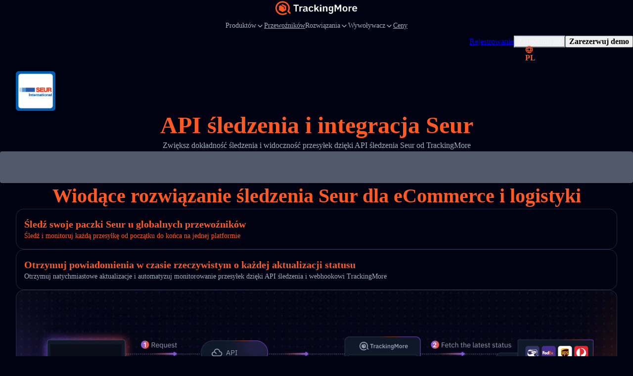

--- FILE ---
content_type: text/html; charset=UTF-8
request_url: https://www.trackingmore.com/page/web-api.php?type=get-airport-list&lang=pl
body_size: 5023
content:
{"code":200,"message":"Success","data":{"list":[{"url":"https:\/\/www.trackingmore.com\/aircargo\/asl-airlines-belgium-cargo-tracking\/pl","title":"ASL Airlines Belgia Cargo \u015aledzenie","code":"756","two_code":"3V","three_code":"TAY","country":"BE","airline":"","track_url":"https:\/\/www.aslairlines.be"},{"url":"https:\/\/www.trackingmore.com\/aircargo\/air-france-cargo-tracking\/pl","title":"Air France Cargo \u015aledzenie","code":"057","two_code":"AF","three_code":"AFR","country":"FR","airline":"Air France-KLM Cargo","track_url":"https:\/\/www.afklcargo.com\/mycargo\/shipment\/singlesearch"},{"url":"https:\/\/www.trackingmore.com\/aircargo\/klm-cargo-tracking\/pl","title":"KLM Cargo \u015aledzenie","code":"074","two_code":"KL","three_code":"KLM","country":"NL","airline":"Air France-KLM Cargo","track_url":"https:\/\/www.afklcargo.com\/mycargo\/shipment\/singlesearch"},{"url":"https:\/\/www.trackingmore.com\/aircargo\/delta-cargo-tracking\/pl","title":"\u015aledzenie \u0142adunku Delta","code":"006","two_code":"DL","three_code":"DAL","country":"DL","airline":"Delta Cargo","track_url":"https:\/\/www.deltacargo.com\/Cargo\/trackShipment"},{"url":"https:\/\/www.trackingmore.com\/aircargo\/lufthansa-cargo-tracking\/pl","title":"Lufthansa Cargo \u015aledzenie","code":"020","two_code":"LH","three_code":"DLH","country":"DE","airline":"Lufthansa Cargo","track_url":"https:\/\/lufthansa-cargo.com\/eservices\/etracking"},{"url":"https:\/\/www.trackingmore.com\/aircargo\/british-airways-cargo-tracking\/pl","title":"British Airways Cargo \u015aledzenie","code":"125","two_code":"BA","three_code":"BAW","country":"GB","airline":"World Cargo British Airways","track_url":"https:\/\/www.iagcargo.com\/iagcargo\/portlet\/en\/html\/601"},{"url":"https:\/\/www.trackingmore.com\/aircargo\/latam-cargo-tracking\/pl","title":"LATAM Cargo \u015aledzenie","code":"045","two_code":"LA","three_code":"LAN","country":"LA","airline":"LATAM Cargo","track_url":"https:\/\/www.latamcargo.com\/en\/trackshipment"},{"url":"https:\/\/www.trackingmore.com\/aircargo\/china-airlines-cargo-tracking\/pl","title":"China Airlines Cargo \u015aledzenie","code":"297","two_code":"CI","three_code":"CAL","country":"CN","airline":"China Airlines Cargo","track_url":"https:\/\/cargo.china-airlines.com\/ccnetv2\/content\/manage\/ShipmentTracking.aspx"},{"url":"https:\/\/www.trackingmore.com\/aircargo\/american-airlines-cargo-tracking\/pl","title":"American Airlines Cargo \u015aledzenie","code":"001","two_code":"AA","three_code":"AAL","country":"US","airline":"American Airlines Cargo","track_url":"https:\/\/www.aacargo.com\/AACargo\/tracking"},{"url":"https:\/\/www.trackingmore.com\/aircargo\/southwest-cargo-tracking\/pl","title":"Po\u0142udniowo-zachodni Cargo \u015aledzenie","code":"526","two_code":"WN","three_code":"SWA","country":"US","airline":"Poludniowo-zachodnie linie lotnicze","track_url":"https:\/\/www.swacargo.com\/swacargo_com_ui\/manage\/tracking"},{"url":"https:\/\/www.trackingmore.com\/aircargo\/ups-air-cargo-tracking\/pl","title":"UPS Air Cargo \u015aledzenie","code":"406","two_code":"5X","three_code":"UPS","country":"US","airline":"UPS Air Cargo","track_url":"https:\/\/www.aircargo.ups.com\/en-us\/tracking"},{"url":"https:\/\/www.trackingmore.com\/aircargo\/indigo-cargo-tracking\/pl","title":"IndiGo CarGo \u015aledzenie","code":"312","two_code":"6E","three_code":"IGO","country":"IN","airline":"IndiGo CarGo","track_url":"https:\/\/6ecargo.goindigo.in\/"},{"url":"https:\/\/www.trackingmore.com\/aircargo\/turkish-cargo-tracking\/pl","title":"Turecki Cargo \u015aledzenie","code":"235","two_code":"TK","three_code":"THY","country":"TR","airline":"Turecki Cargo","track_url":"https:\/\/www.turkishcargo.com\/en\/online-services\/shipment-tracking"},{"url":"https:\/\/www.trackingmore.com\/aircargo\/vistara-cargo-tracking\/pl","title":"Vistara Cargo \u015aledzenie","code":"228","two_code":"UK","three_code":"VTI","country":"IN","airline":"Vistara","track_url":"https:\/\/ukcargo.airvistara.com\/"},{"url":"https:\/\/www.trackingmore.com\/aircargo\/qatar-airways-cargo-tracking\/pl","title":"Cargo Qatar Airways \u015aledzenie","code":"157","two_code":"QR","three_code":"QTR","country":"QA","airline":"Cargo Qatar Airways","track_url":"https:\/\/www.qrcargo.com\/s\/track-your-shipment"},{"url":"https:\/\/www.trackingmore.com\/aircargo\/singapore-airlines-cargo-tracking\/pl","title":"Singapore Airlines Cargo \u015aledzenie","code":"618","two_code":"SQ","three_code":"SGP","country":"SG","airline":"Singapore Airlines Cargo","track_url":"https:\/\/www.siacargo.com\/e-services\/quicksearch_public\/"},{"url":"https:\/\/www.trackingmore.com\/aircargo\/emirates-skycargo-tracking\/pl","title":"Emirates SkyCargo \u015aledzenie","code":"176","two_code":"EK","three_code":"UAE","country":"EK","airline":"Emirates SkyCargo","track_url":"https:\/\/eskycargo.emirates.com\/app\/offerandorder\/"},{"url":"https:\/\/www.trackingmore.com\/aircargo\/cargolux-tracking\/pl","title":"Cargolux \u015aledzenie","code":"172","two_code":"CV","three_code":"CVA","country":"US","airline":"Cargolux","track_url":"https:\/\/www.cargolux.com\/track-and-Trace"},{"url":"https:\/\/www.trackingmore.com\/aircargo\/air-india-cargo-tracking\/pl","title":"Air India Cargo \u015aledzenie","code":"098","two_code":"AI","three_code":"AIC","country":"IN","airline":"Air India Cargo","track_url":"https:\/\/www.airindia.com\/in\/en\/book\/cargo\/cargo-tracking.html"},{"url":"https:\/\/www.trackingmore.com\/aircargo\/etihad-cargo-tracking\/pl","title":"Etihad Cargo \u015aledzenie","code":"607","two_code":"EY","three_code":"ETD","country":"AE","airline":"Etihad Cargo","track_url":"https:\/\/www.etihadcargo.com\/en\/e-services\/shipment-tracking"},{"url":"https:\/\/www.trackingmore.com\/aircargo\/avianca-cargo-tracking\/pl","title":"Avianca Cargo \u015aledzenie","code":"729","two_code":"QT","three_code":"TPA","country":"BE","airline":"Avianca Cargo","track_url":"https:\/\/www.aviancacargo.com\/"},{"url":"https:\/\/www.trackingmore.com\/aircargo\/air-canada-cargo-tracking\/pl","title":"Air Canada Cargo \u015aledzenie","code":"014","two_code":"AC","three_code":"ACA","country":"AC","airline":"Air Canada Cargo","track_url":"https:\/\/www.aircanada.com\/cargo\/tracking"},{"url":"https:\/\/www.trackingmore.com\/aircargo\/qantas-freight-tracking\/pl","title":"Qantas Freight \u015aledzenie","code":"081","two_code":"QF","three_code":"QFA","country":"US","airline":"Qantas Freight","track_url":"https:\/\/freight.qantas.com\/online-tracking.html"},{"url":"https:\/\/www.trackingmore.com\/aircargo\/thai-cargo-tracking\/pl","title":"Tajski Cargo \u015aledzenie","code":"217","two_code":"TG","three_code":"THA","country":"TH","airline":"International Thai Airways","track_url":"https:\/\/chorus.thaicargo.com\/skychain\/app?service=page\/nwp:Trackshipmt"},{"url":"https:\/\/www.trackingmore.com\/aircargo\/asiana-cargo-tracking\/pl","title":"Asiana Cargo \u015aledzenie","code":"988","two_code":"OZ","three_code":"AAR","country":"KR","airline":"Linie lotnicze Asiana","track_url":"https:\/\/www.asianacargo.com\/tracking\/viewTraceAirWaybill.do"},{"url":"https:\/\/www.trackingmore.com\/aircargo\/aeromexico-cargo-tracking\/pl","title":"Aeromexico Cargo \u015aledzenie","code":"139","two_code":"AM","three_code":"AMX","country":"MX","airline":"Aeromexico Cargo","track_url":"https:\/\/amcargo.aeromexico.com\/track"},{"url":"https:\/\/www.trackingmore.com\/aircargo\/air-china-cargo-tracking\/pl","title":"Air China Cargo \u015aledzenie","code":"999","two_code":"CA","three_code":"CAO","country":"CN","airline":"Air Chiny","track_url":"https:\/\/www.airchinacargo.com\/cargo\/gzcx\/hkyd\/list\/index_pc.html"},{"url":"https:\/\/www.trackingmore.com\/aircargo\/maskargo-tracking\/pl","title":"Mascargo \u015aledzenie","code":"232","two_code":"MH","three_code":"MAS","country":"MY","airline":"Mascargo","track_url":"https:\/\/www.maskargo.com\/online_awb_info\/"},{"url":"https:\/\/www.trackingmore.com\/aircargo\/cathay-pacific-cargo-tracking\/pl","title":"Cathay Pacific Cargo \u015aledzenie","code":"160","two_code":"CX","three_code":"CPA","country":"CN","airline":"Cathay Cargo","track_url":"https:\/\/www.cathaycargo.com\/en-us\/track-and-trace.html"},{"url":"https:\/\/www.trackingmore.com\/aircargo\/flydubai-cargo-tracking\/pl","title":"Flydubai Cargo \u015aledzenie","code":"141","two_code":"FZ","three_code":"RSN","country":"AE","airline":"Flydubai","track_url":"https:\/\/prdonofz.accelya.io\/app\/offerandorder\/#\/home\/find-offer"},{"url":"https:\/\/www.trackingmore.com\/aircargo\/korean-air-cargo-tracking\/pl","title":"Korea\u0144ski Air Cargo \u015aledzenie","code":"180","two_code":"KE","three_code":"KAL","country":"KR","airline":"Korea\u0144skie powietrze","track_url":"https:\/\/cargo.koreanair.com\/tracking"},{"url":"https:\/\/www.trackingmore.com\/aircargo\/air-new-zealand-cargo-tracking\/pl","title":"Air New Zealand Cargo \u015aledzenie","code":"086","two_code":"NZ","three_code":"ANZ","country":"NZ","airline":"Air New Zealand Cargo","track_url":"https:\/\/www.airnewzealandcargo.com\/cargo-track-and-trace"},{"url":"https:\/\/www.trackingmore.com\/aircargo\/el-al-cargo-tracking\/pl","title":"Na\u0142aduj \u015aledzenie","code":"114","two_code":"LY","three_code":"ELY","country":"IL","airline":"Na\u0142aduj","track_url":"https:\/\/www.elal.com\/en\/Cargo\/Pages\/Online-Tracking.aspx"},{"url":"https:\/\/www.trackingmore.com\/aircargo\/lot-cargo-tracking\/pl","title":"\u0141adunek LOT \u015aledzenie","code":"080","two_code":"LO","three_code":"LOT","country":"PL","airline":"\u0141adunek LOT","track_url":"https:\/\/cargo-tracking.lot.com\/"},{"url":"https:\/\/www.trackingmore.com\/aircargo\/china-cargo-airlines-tracking\/pl","title":"China Cargo Airlines \u015aledzenie","code":"112","two_code":"CK","three_code":"CKK","country":"CN","airline":"China Cargo Airlines","track_url":"https:\/\/www.ckair.com\/"},{"url":"https:\/\/www.trackingmore.com\/aircargo\/philippine-airlines-cargo-tracking\/pl","title":"Philippine Airlines Cargo \u015aledzenie","code":"079","two_code":"PR","three_code":"PAL","country":"PH","airline":"Linie lotnicze Philippine Airlines","track_url":"https:\/\/cargo.pal.com.ph\/Tracking\/AWB"},{"url":"https:\/\/www.trackingmore.com\/aircargo\/jal-cargo-tracking\/pl","title":"Jal Cargo \u015aledzenie","code":"131","two_code":"JL","three_code":"JAL","country":"JP","airline":"Japonia Cargo","track_url":"https:\/\/www.jal.co.jp\/en\/jalcargo\/inter\/awb\/"},{"url":"https:\/\/www.trackingmore.com\/aircargo\/kuwait-airways-cargo-tracking\/pl","title":"Kuwait Airways Cargo \u015aledzenie","code":"229","two_code":"KU","three_code":"KAC","country":"KW","airline":"Kuwait Airways","track_url":"https:\/\/www.kuwaitairways.com\/en\/cargo\/tracking"},{"url":"https:\/\/www.trackingmore.com\/aircargo\/virgin-atlantic-cargo-tracking\/pl","title":"Virgin Atlantic Cargo \u015aledzenie","code":"932","two_code":"VS","three_code":"VIR","country":"GB","airline":"Virgin Atlantic","track_url":"https:\/\/myvs.virginatlanticcargo.com\/app\/offerandorder\/#\/home\/find-offer"},{"url":"https:\/\/www.trackingmore.com\/aircargo\/ethiopian-airlines-cargo-tracking\/pl","title":"Etiopskie linie lotnicze Cargo \u015aledzenie","code":"071","two_code":"ET","three_code":"ETH","country":"ET","airline":"Etiopskie linie lotnicze Cargo","track_url":"https:\/\/cargo.ethiopianairlines.com\/e-cargo\/cargotrack"},{"url":"https:\/\/www.trackingmore.com\/aircargo\/airasia-cargo-tracking\/pl","title":"AirAsia Cargo \u015aledzenie","code":"807","two_code":"AK","three_code":"AXM","country":"MY","airline":"Singapur","track_url":"https:\/\/airasia.smartkargo.com\/"},{"url":"https:\/\/www.trackingmore.com\/aircargo\/polar-air-cargo-tracking\/pl","title":"Polar Air Cargo \u015aledzenie","code":"403","two_code":"PO","three_code":"PAC","country":"PO","airline":"Polar Air Cargo","track_url":"https:\/\/www.polaraircargo.com\/track-and-trace\/"},{"url":"https:\/\/www.trackingmore.com\/aircargo\/oman-air-cargo-tracking\/pl","title":"Oman Air Cargo \u015aledzenie","code":"910","two_code":"WY","three_code":"OAS","country":"OM","airline":"Oman Air","track_url":"https:\/\/cargo.omanair.com\/track-shipment"},{"url":"https:\/\/www.trackingmore.com\/aircargo\/cebu-pacific-air-cargo-tracking\/pl","title":"Powietrze Cebu Pacific \u015aledzenie","code":"203","two_code":"5J","three_code":"CPI","country":"CN","airline":"Cebu Pacyfik","track_url":"https:\/\/cebu.smartkargo.com\/"},{"url":"https:\/\/www.trackingmore.com\/aircargo\/egyptair-cargo-tracking\/pl","title":"EgyptAir Cargo \u015aledzenie","code":"077","two_code":"MS","three_code":"MSR","country":"EG","airline":"EgyptAir Cargo","track_url":"https:\/\/www.egyptair.com\/"},{"url":"https:\/\/www.trackingmore.com\/aircargo\/srilankan-cargo-tracking\/pl","title":"SriLankan Cargo \u015aledzenie","code":"603","two_code":"UL","three_code":"ALK","country":"LK","airline":"SriLankan Cargo","track_url":"http:\/\/www.srilankanskychain.aero\/skychain\/app?service=page\/nwp:Trackshipmt"},{"url":"https:\/\/www.trackingmore.com\/aircargo\/ana-cargo-tracking\/pl","title":"ANA Cargo \u015aledzenie","code":"205","two_code":"NH","three_code":"ANA","country":"JP","airline":"ANA Cargo","track_url":"https:\/\/prd.intcgo.ana.co.jp\/anaicoportal\/#\/app"},{"url":"https:\/\/www.trackingmore.com\/aircargo\/united-cargo-tracking\/pl","title":"Wielka Cargo \u015aledzenie","code":"016","two_code":"UA","three_code":"UAL","country":"UA","airline":"Wielka Cargo","track_url":"https:\/\/www.unitedcargo.com\/en\/us\/track\/"},{"url":"https:\/\/www.trackingmore.com\/aircargo\/sf-airlines-cargo-tracking\/pl","title":"SF Airlines Cargo \u015aledzenie","code":"921","two_code":"O3","three_code":"CSS","country":"CN","airline":"Linie lotnicze SF","track_url":"https:\/\/www.sf-airlines.com\/"},{"url":"https:\/\/www.trackingmore.com\/aircargo\/finnair-cargo-tracking\/pl","title":"Finnair Cargo \u015aledzenie","code":"105","two_code":"AY","three_code":"FIN","country":"FI","airline":"Finnair Cargo","track_url":"https:\/\/cargo.finnair.com\/api\/offerandorder\/#\/home\/find-offer"},{"url":"https:\/\/www.trackingmore.com\/aircargo\/saudia-cargo-tracking\/pl","title":"\u0141adownia Saudia \u015aledzenie","code":"065","two_code":"SV","three_code":"SVA","country":"SA","airline":"\u0141adownia Saudia","track_url":"https:\/\/www.saudiacargo.com\/e-services\/track-shipment"},{"url":"https:\/\/www.trackingmore.com\/aircargo\/aeroflot-cargo-tracking\/pl","title":"Aeroflot Cargo \u015aledzenie","code":"555","two_code":"SU","three_code":"AFL","country":"RU","airline":"Aeroflot-Cargo","track_url":"https:\/\/www.aeroflot.ru\/us-en\/business\/cargo_transport\/cargo_tracking"},{"url":"https:\/\/www.trackingmore.com\/aircargo\/vietjet-air-cargo-tracking\/pl","title":"VietJet Air Cargo \u015aledzenie","code":"978","two_code":"VJ","three_code":"VJC","country":"VN","airline":"VietJet Air Cargo","track_url":"https:\/\/cargo.vietjetair.com\/"},{"url":"https:\/\/www.trackingmore.com\/aircargo\/mahan-air-cargo-tracking\/pl","title":"Mahan Air Cargo \u015aledzenie","code":"537","two_code":"W5","three_code":"IRM","country":"IR","airline":"Woda Mahan","track_url":"https:\/\/mahan-cargo.com\/"},{"url":"https:\/\/www.trackingmore.com\/aircargo\/dhl-aviation-tracking\/pl","title":"DHL Aviation \u015aledzenie","code":"615","two_code":"GL","three_code":"GRL","country":"DE","airline":"DHL Aviation","track_url":"https:\/\/aviationcargo.dhl.com\/track\/15502750285"},{"url":"https:\/\/www.trackingmore.com\/aircargo\/china-southern-airlines-cargo-tracking\/pl","title":"China Southern Airlines Cargo \u015aledzenie","code":"784","two_code":"CZ","three_code":"CSN","country":"CZ","airline":"China Southern Airlines Cargo","track_url":"https:\/\/cargo.csair.com\/pages\/cargotrackingNew.do"},{"url":"https:\/\/www.trackingmore.com\/aircargo\/eva-air-cargo-tracking\/pl","title":"\u0141adownia powietrza EVA \u015aledzenie","code":"695","two_code":"BR","three_code":"EVA","country":"CN","airline":"\u0141adownia powietrza EVA","track_url":"https:\/\/www.brcargo.com\/NEC_WEB\/Tracking\/QuickTracking\/Index"},{"url":"https:\/\/www.trackingmore.com\/aircargo\/hong-kong-air-cargo-tracking\/pl","title":"Hong Kong Air Cargo \u015aledzenie","code":"828","two_code":"RH","three_code":"CRK","country":"CN","airline":"Hong Kong Air Cargo","track_url":"https:\/\/www.hkaircargo.com\/"},{"url":"https:\/\/www.trackingmore.com\/aircargo\/alaska-air-cargo-tracking\/pl","title":"Alaska Air Cargo \u015aledzenie","code":"027","two_code":"AS","three_code":"ASA","country":"US","airline":"Alaska Air Cargo Tracking","track_url":"https:\/\/alaska-icargo.ibsplc.aero\/icargoportal\/portal\/loginFlow"},{"url":"https:\/\/www.trackingmore.com\/aircargo\/atlas-air-cargo-tracking\/pl","title":"Atlas Air Cargo \u015aledzenie","code":"369","two_code":"5Y","three_code":"GTI","country":"US","airline":"Atlas powietrza","track_url":"https:\/\/www.atlasair.com\/cargo-services\/track-and-trace\/"},{"url":"https:\/\/www.trackingmore.com\/aircargo\/sichuan-airlines-cargo-tracking\/pl","title":"Sichuan Airlines Cargo \u015aledzenie","code":"876","two_code":"3U","three_code":"CSC","country":"CN","airline":"Linie lotnicze Sichuan","track_url":"https:\/\/cargonest.sal-sichuanair.com\/login"},{"url":"https:\/\/www.trackingmore.com\/aircargo\/yto-cargo-airlines-tracking\/pl","title":"Linie lotnicze YTO Cargo \u015aledzenie","code":"860","two_code":"YG","three_code":"HYT","country":"CN","airline":"Linie lotnicze YTO Cargo","track_url":"https:\/\/www.ytoglobal.com\/service\/flight"},{"url":"https:\/\/www.trackingmore.com\/aircargo\/tap-air-cargo-tracking\/pl","title":"TAP Air Cargo \u015aledzenie","code":"047","two_code":"TP","three_code":"TAP","country":"PT","airline":"TAP Air Cargo","track_url":"https:\/\/www.tapcargo.com\/"},{"url":"https:\/\/www.trackingmore.com\/aircargo\/fedex-air-cargo-tracking\/pl","title":"Fedex Air Cargo \u015aledzenie","code":"023","two_code":"FX","three_code":"FDX","country":"US","airline":"FedEx Air Cargo","track_url":"https:\/\/www.fedex.com\/en-us\/tracking.html"},{"url":"https:\/\/www.trackingmore.com\/aircargo\/aegean-airlines-cargo-tracking\/pl","title":"Aegean Airlines Cargo \u015aledzenie","code":"390","two_code":"A3","three_code":"AEE","country":"GR","airline":"Linie lotnicze Aegean","track_url":"https:\/\/en.about.aegeanair.com\/company\/services\/cargo\/"},{"url":"https:\/\/www.trackingmore.com\/aircargo\/xiamen-airlines-cargo-tracking\/pl","title":"XiaMen Airlines Cargo \u015aledzenie","code":"731","two_code":"MF","three_code":"CXA","country":"CN","airline":"Xiamen linie lotnicze","track_url":"https:\/\/cargo.xiamenair.com\/Cargo\/English\/Search.html"},{"url":"https:\/\/www.trackingmore.com\/aircargo\/swiss-worldcargo-tracking\/pl","title":"Szwajcarski WorldCargo \u015aledzenie","code":"724","two_code":"LX","three_code":"SWR","country":"CH","airline":"Szwajcarski WorldCargo","track_url":"https:\/\/www.swissworldcargo.com\/en\/track_n_trace"},{"url":"https:\/\/www.trackingmore.com\/aircargo\/hainan-airlines-cargo-tracking\/pl","title":"Hainan Airlines Cargo \u015aledzenie","code":"880","two_code":"HU","three_code":"CHH","country":"CN","airline":"Linie lotnicze Hainan","track_url":"https:\/\/www.hnacargo.com\/Portal2\/AwbSearch.aspx"},{"url":"https:\/\/www.trackingmore.com\/aircargo\/silk-way-west-airlines-cargo-tracking\/pl","title":"Silk Way West Airlines Cargo \u015aledzenie","code":"501","two_code":"7L","three_code":"CRN","country":"AZ","airline":"West Airlines Silk Way","track_url":"https:\/\/www.silkwaywest.com\/e-services\/shipment-tracking\/"},{"url":"https:\/\/www.trackingmore.com\/aircargo\/hawaiian-airlines-cargo-tracking\/pl","title":"Hawaiian Airlines Cargo \u015aledzenie","code":"173","two_code":"HA","three_code":"HAL","country":"US","airline":"Hawaiian Airlines Cargo","track_url":"https:\/\/hawaiian.smartkargo.com\/"},{"url":"https:\/\/www.trackingmore.com\/aircargo\/suparna-airlines-cargo-tracking\/pl","title":"Suparna Airlines Cargo \u015aledzenie","code":"871","two_code":"Y8","three_code":"YZR","country":"CN","airline":"Linie lotnicze Suparna","track_url":"https:\/\/www.hnacargo.com\/Portal2\/AwbSearch.aspx"},{"url":"https:\/\/www.trackingmore.com\/aircargo\/nippon-cargo-airlines-tracking\/pl","title":"Linie lotnicze Nippon Cargo \u015aledzenie","code":"933","two_code":"KZ","three_code":"NCA","country":"JP","airline":"Linie lotnicze Nippon Cargo","track_url":"https:\/\/www.nca.aero\/icargoportal\/portal\/trackshipments?&trkTxnValue=933-"},{"url":"https:\/\/www.trackingmore.com\/aircargo\/airbaltic-cargo-tracking\/pl","title":"AirBaltic Cargo \u015aledzenie","code":"657","two_code":"BT","three_code":"BTI","country":"LV","airline":"AirBaltic","track_url":"https:\/\/www.airbaltic.com\/en\/cargo\/online-services"},{"url":"https:\/\/www.trackingmore.com\/aircargo\/dhl-aero-expreso-tracking\/pl","title":"DHL Aero Express \u015aledzenie","code":"992","two_code":"D5","three_code":"DAE","country":"PA","airline":"DHL Aero Express","track_url":"https:\/\/www.airchinacargo.com\/"},{"url":"https:\/\/www.trackingmore.com\/aircargo\/garuda-indonesia-cargo-tracking\/pl","title":"Garuda Indonezja Cargo \u015aledzenie","code":"126","two_code":"GA","three_code":"GIA","country":"ID","airline":"\u0141adunek indonezyjski","track_url":"https:\/\/cargo.garuda-indonesia.com\/Tracking-Result"},{"url":"https:\/\/www.trackingmore.com\/aircargo\/kalitta-air-cargo-tracking\/pl","title":"\u0141adowany samolot Kalitta \u015aledzenie","code":"272","two_code":"K4","three_code":"CKS","country":"US","airline":"Kalitta Air","track_url":"https:\/\/www.kalittaair.com\/tracking"},{"url":"https:\/\/www.trackingmore.com\/aircargo\/raya-airways-cargo-tracking\/pl","title":"Raya Airways Cargo \u015aledzenie","code":"539","two_code":"TH","three_code":"TSE","country":"MY","airline":"Wybory lotnicze","track_url":"https:\/\/cargo.rayaairways.com\/Tracking\/AWB"},{"url":"https:\/\/www.trackingmore.com\/aircargo\/hk-express-tracking\/pl","title":"HK Express \u015aledzenie","code":"128","two_code":"UO","three_code":"HKE","country":"CN","airline":"HK Express","track_url":"https:\/\/www.hkexpress.com\/en-hk\/your-trips\/flight-status\/"},{"url":"https:\/\/www.trackingmore.com\/aircargo\/jeju-air-cargo-tracking\/pl","title":"JeJu Air Cargo \u015aledzenie","code":"806","two_code":"7C","three_code":"JJA","country":"KR","airline":"JeJu Air Cargo","track_url":"https:\/\/cargo.jejuair.net\/"},{"url":"https:\/\/www.trackingmore.com\/aircargo\/cargolux-italia-cargo-tracking\/pl","title":"Cargolux W\u0142ochy Cargo \u015aledzenie","code":"356","two_code":"C8","three_code":"ESF","country":"LU","airline":"Cargolux W\u0142ochy","track_url":"https:\/\/www.cargolux.com\/track-and-Trace"},{"url":"https:\/\/www.trackingmore.com\/aircargo\/airbridgecargo-tracking\/pl","title":"AirBridgeCargo \u015aledzenie","code":"580","two_code":"RU","three_code":"ABW","country":"RU","airline":"Linie lotnicze AirBridgeCargo","track_url":"https:\/\/www.airbridgecargo.com\/"},{"url":"https:\/\/www.trackingmore.com\/aircargo\/hongkong-airlines-tracking\/pl","title":"Linie lotnicze HongKong \u015aledzenie","code":"851","two_code":"HX","three_code":"CRK","country":"CN","airline":"Linie lotnicze HongKong","track_url":"https:\/\/tools.hongkongairlines.com\/flightstatus\/en_HK"},{"url":"https:\/\/www.trackingmore.com\/aircargo\/airasia-x-tracking\/pl","title":"AirAsia X \u015aledzenie","code":"843","two_code":"D7","three_code":"KUL","country":"MY","airline":"AirAsia X","track_url":"https:\/\/airasia.smartkargo.com\/"},{"url":"https:\/\/www.trackingmore.com\/aircargo\/latam-cargo-brasil-tracking\/pl","title":"LATAM Cargo Brazylia \u015aledzenie","code":"549","two_code":"M3","three_code":"LTG","country":"BR","airline":"LATAM Cargo Brazylia","track_url":"https:\/\/www.latamcargo.com\/en\/trackshipment"},{"url":"https:\/\/www.trackingmore.com\/aircargo\/latam-cargo-chile-tracking\/pl","title":"LATAM Cargo Chile \u015aledzenie","code":"145","two_code":"UC","three_code":"LCO","country":"CL","airline":"LATAM Cargo Chile","track_url":"https:\/\/www.latamcargo.com\/en\/trackshipment"},{"url":"https:\/\/www.trackingmore.com\/aircargo\/shandong-airlines-cargo-tracking\/pl","title":"Shandong Airlines Cargo \u015aledzenie","code":"324","two_code":"SC","three_code":"CDG","country":"CN","airline":"Linie lotnicze Shandong","track_url":"https:\/\/www.sda.cn\/"},{"url":"https:\/\/www.trackingmore.com\/aircargo\/thai-airasia-x-tracking\/pl","title":"Tajskie AirAsia X \u015aledzenie","code":"940","two_code":"XJ","three_code":"TAX","country":"TH","airline":"Tajskie AirAsia X","track_url":"https:\/\/airasia.smartkargo.com\/"},{"url":"https:\/\/www.trackingmore.com\/aircargo\/starlux-cargo-tracking\/pl","title":"Linie lotnicze Starlux \u015aledzenie","code":"189","two_code":"JX","three_code":"SJX","country":"CN","airline":"Linie lotnicze Starlux","track_url":"https:\/\/jx-icargo.ibsplc.aero\/icargoneoportal\/app\/"},{"url":"https:\/\/www.trackingmore.com\/aircargo\/mercury-air-cargo-tracking\/pl","title":"\u0141adowany Mercury Air Cargo \u015aledzenie","code":"805","two_code":"4X","three_code":"MEC","country":"US","airline":"Mercury Americas","track_url":"https:\/\/portal.mercuryaircargo.com\/mercury\/search"},{"url":"https:\/\/www.trackingmore.com\/aircargo\/alitalia-cargo-tracking\/pl","title":"Alitalia \u015aledzenie","code":"055","two_code":"AZ","three_code":"AZA","country":"IT","airline":"\u015aledzenie \u0142adunku Alitalia","track_url":"https:\/\/booking.ita-airways-cargo.com\/#\/trackAndTrace"},{"url":"https:\/\/www.trackingmore.com\/aircargo\/norse-atlantic-airways-tracking\/pl","title":"Norse Atlantic Airways \u015aledzenie","code":"506","two_code":"N0","three_code":"NBT","country":"NO","airline":"Norse Atlantic Airways","track_url":""},{"url":"https:\/\/www.trackingmore.com\/aircargo\/kendell-airlines-tracking\/pl","title":"Linie lotnicze Kendell \u015aledzenie","code":"706","two_code":"KQ","three_code":"KQA","country":"KE","airline":"","track_url":"http:\/\/www.kqcargo.com\/"},{"url":"https:\/\/www.trackingmore.com\/aircargo\/dhl-air-tracking\/pl","title":"DHL\u00a0Air \u015aledzenie","code":"936","two_code":"D0","three_code":"DHK","country":"UK","airline":"DHL\u00a0Air","track_url":"https:\/\/aviationcargo.dhl.com\/"},{"url":"https:\/\/www.trackingmore.com\/aircargo\/air-premia-cargo-tracking\/pl","title":"Air Premia Cargo \u015aledzenie","code":"350","two_code":"YP","three_code":"APZ","country":"KR","airline":"Air Premia Cargo","track_url":"https:\/\/neocargo.airpremia.com\/en\/track"},{"url":"https:\/\/www.trackingmore.com\/aircargo\/beijing-capital-airlines-tracking\/pl","title":"Beijing Capital Airlines Cargo \u015aledzenie","code":"898","two_code":"JD","three_code":"CBJ","country":"CN","airline":"Beijing Capital Airlines","track_url":"https:\/\/www.hnacargo.com\/Portal2\/AwbSearch.aspx"}],"sample_number":"297-71566180","air_cargo_num":"95"}}

--- FILE ---
content_type: text/html; charset=UTF-8
request_url: https://www.trackingmore.com/page/web-api.php?type=get-couriers-list&lang=pl
body_size: 123
content:
{"code":200,"message":"OK","data":{"cache":true,"total":1576,"page":1,"pageSize":20,"list":[{"carrier_name":"DHL","carrier_code":"dhl"},{"carrier_name":"USPS","carrier_code":"usps"},{"carrier_name":"FedEx","carrier_code":"fedex"},{"carrier_name":"UPS","carrier_code":"ups"},{"carrier_name":"Royal Mail","carrier_code":"royal-mail"},{"carrier_name":"China Post","carrier_code":"china-post"},{"carrier_name":"Chiny EMS","carrier_code":"china-ems"},{"carrier_name":"Australia Post","carrier_code":"australia-post"},{"carrier_name":"GLS","carrier_code":"gls"},{"carrier_name":"Evri","carrier_code":"hermes-uk"},{"carrier_name":"DPD","carrier_code":"dpd"},{"carrier_name":"La Poste","carrier_code":"laposte"},{"carrier_name":"Colissimo","carrier_code":"colissimo"},{"carrier_name":"Yanwen","carrier_code":"yanwen"},{"carrier_name":"Cainiao","carrier_code":"cainiao"},{"carrier_name":"4PX","carrier_code":"4px"},{"carrier_name":"J&T Express Philippines","carrier_code":"jtexpress-ph"},{"carrier_name":"W\u0142ochy Po","carrier_code":"poste-italiane"},{"carrier_name":"Kanada Post","carrier_code":"canada-post"},{"carrier_name":"Po Belgii","carrier_code":"belgium-post"}],"count":"1537"}}

--- FILE ---
content_type: text/css; charset=utf-8
request_url: https://res1.trackingmore.com/_next/static/css/f2a62e35bf7c64c0.css
body_size: 1500
content:
.ant-tabs.ant-tabs-top.vs-aftership-tabs .ant-tabs-nav.vs-aftership-tabs-tab-bar{padding-bottom:24px;margin-bottom:0}.ant-tabs.ant-tabs-top.vs-aftership-tabs .ant-tabs-nav.vs-aftership-tabs-tab-bar:before{display:none}.ant-tabs.ant-tabs-top.vs-aftership-tabs .ant-tabs-nav.vs-aftership-tabs-tab-bar .ant-tabs-nav-list{height:40px}.ant-tabs.ant-tabs-top.vs-aftership-tabs .ant-tabs-nav.vs-aftership-tabs-tab-bar .ant-tabs-nav-list .ant-tabs-tab{color:#000212}.ant-tabs.ant-tabs-top.vs-aftership-tabs .ant-tabs-nav.vs-aftership-tabs-tab-bar .ant-tabs-nav-list .ant-tabs-tab.ant-tabs-tab-active .ant-tabs-tab-btn{font-size:16px;font-weight:600;line-height:24px;color:#ff5924}.ant-tabs.ant-tabs-top.vs-aftership-tabs .ant-tabs-nav.vs-aftership-tabs-tab-bar .ant-tabs-nav-list .ant-tabs-ink-bar.ant-tabs-ink-bar-animated{background-color:#ff5924}@property --flowing-angle{syntax:"<angle>";initial-value:0deg;inherits:false}.flowing-border-wrapper{width:-moz-fit-content;width:fit-content;background:linear-gradient(var(--flowing-bg-color,#000),var(--flowing-bg-color,#000)) padding-box,conic-gradient(from var(--flowing-angle),#0000,var(--flowing-border-color,#fff) 10%,#0000 20%) border-box;border:2px solid #0000;border-radius:16px}.flowing-border-animate{animation:conic-rotate var(--flowing-duration,2s) linear infinite}@keyframes conic-rotate{to{--flowing-angle:360deg}}.flowing-border-wrapper-js{width:-moz-fit-content;width:fit-content;background:linear-gradient(var(--flowing-js-bg-color,#000),var(--flowing-js-bg-secondary-color,#000)) padding-box,conic-gradient(from var(--flowing-js-angle,0),#0000,var(--flowing-js-border-color,#fff) 10%,#0000 20%) border-box;border:2px solid #0000}.review-container{overflow:hidden;position:relative;-webkit-mask-image:linear-gradient(180deg,#fff,#fff 80%,#0000);mask-image:linear-gradient(180deg,#fff,#fff 80%,#0000)}.infinite-scroll-left-review{animation:scrollLeft 150s linear infinite}.infinite-scroll-left-board{animation:scrollLeftBoard 20s cubic-bezier(.1,0,.9,1) infinite;display:flex}.infinite-scroll-right-review{animation:scrollRight 150s linear infinite}.review-row-1 .infinite-scroll-left-review,.review-row-2 .infinite-scroll-right-review{animation-play-state:running}.review-row-1:hover .infinite-scroll-left-review,.review-row-2:hover .infinite-scroll-right-review{animation-play-state:paused}@keyframes scrollLeft{0%{transform:translateX(0)}to{transform:translateX(-50%)}}@keyframes scrollLeftBoard{0%{transform:translateX(0)}to{transform:translateX(-50%)}}@keyframes scrollRight{0%{transform:translateX(-50%)}to{transform:translateX(0)}}@font-face{font-family:revicons;fallback:fallback;src:url(https://res1.trackingmore.com/_next/static/media/revicons.ff59b316.woff) format("woff"),url(https://res1.trackingmore.com/_next/static/media/revicons.b96bdb22.ttf) format("ttf"),url(https://res1.trackingmore.com/_next/static/media/revicons.652e7269.eot) format("ttf")}.react-multi-carousel-list{display:flex;align-items:center;overflow:hidden;position:relative}.react-multi-carousel-track{list-style:none;padding:0;margin:0;flex-direction:row;position:relative;transform-style:preserve-3d;-webkit-backface-visibility:hidden;backface-visibility:hidden;will-change:transform,transition}.react-multiple-carousel__arrow{position:absolute;outline:0;transition:all .5s;border-radius:35px;z-index:1000;border:0;background:#00000080;min-width:43px;min-height:43px;opacity:1;cursor:pointer}.react-multiple-carousel__arrow:hover{background:#000c}.react-multiple-carousel__arrow:before{font-size:20px;color:#fff;display:block;font-family:revicons;text-align:center;z-index:2;position:relative}.react-multiple-carousel__arrow:disabled{cursor:default;background:#00000080}.react-multiple-carousel__arrow--left{left:calc(4% + 1px)}.react-multiple-carousel__arrow--left:before{content:"\e824"}.react-multiple-carousel__arrow--right{right:calc(4% + 1px)}.react-multiple-carousel__arrow--right:before{content:"\e825"}.react-multi-carousel-dot-list{position:absolute;bottom:0;display:flex;left:0;right:0;justify-content:center;padding:0;margin:0;list-style:none;text-align:center}.react-multi-carousel-dot button{display:inline-block;width:12px;height:12px;border-radius:50%;opacity:1;box-shadow:none;transition:background .5s;border:2px solid grey;padding:0;margin:0 6px 0 0;outline:0;cursor:pointer}.react-multi-carousel-dot button:hover:active,.react-multi-carousel-dot--active button{background:#080808}.react-multi-carousel-item{transform-style:preserve-3d;-webkit-backface-visibility:hidden;backface-visibility:hidden}@media (-ms-high-contrast:active),(-ms-high-contrast:none){.react-multi-carousel-item{flex-shrink:0!important}.react-multi-carousel-track{overflow:visible!important}}[dir=rtl].react-multi-carousel-list{direction:rtl}.rtl.react-multiple-carousel__arrow--right{right:auto;left:calc(4% + 1px)}.rtl.react-multiple-carousel__arrow--right:before{content:"\e824"}.rtl.react-multiple-carousel__arrow--left{left:auto;right:calc(4% + 1px)}.rtl.react-multiple-carousel__arrow--left:before{content:"\e825"}.react-multi-carousel-list{overflow:visible!important}.react-multi-carousel-track{display:flex;align-items:center}.react-multi-carousel-item--active{z-index:10}.custom-dot-list-style{display:flex;justify-content:center;gap:8px;bottom:-24px!important}.custom-dot-list-style button{border:none;width:24px;height:2px;transition:all .3s ease;cursor:pointer;border-radius:9999px;background:#2f364c33!important}.react-multi-carousel-dot.react-multi-carousel-dot--active button{width:56px;height:2px;border-radius:9999px;background:#2f364c!important}.bfcm-slider-container .bfcm-slider.ant-slider{width:100%}.bfcm-slider-container .bfcm-slider.ant-slider:hover .ant-slider-dot{background-color:#fff;border:2px solid #bfccda}.bfcm-slider-container .bfcm-slider.ant-slider .bfcm-slider-track,.bfcm-slider-container .bfcm-slider.ant-slider:hover .bfcm-slider-track{background-color:#ffd5c8}.bfcm-slider-container .bfcm-slider.ant-slider .ant-slider-dot{background-color:#fff;border:2px solid #bfccda}.bfcm-slider-container .bfcm-slider.ant-slider .ant-slider-dot.ant-slider-dot-active{background-color:#fff;border:2px solid #ffd5c8}.bfcm-slider-container .bfcm-slider.ant-slider .bfcm-slider-rail{background-image:linear-gradient(90deg,#bfccda 0,#bfccda 50%,#0000 0);background-size:10px 4px;background-repeat:repeat-x}.bfcm-slider-container .bfcm-slider.ant-slider .bfcm-slider-handle:after{background-color:#fff;border:3px solid #ff5924}.cards-list{display:grid;grid-template-columns:1fr;grid-template-rows:repeat(var(--num-cards,3),400px)}.card{position:sticky;top:190px}@supports (animation-timeline:works){.card{--index0:calc(var(--index) - 1);--reverse-index:calc(var(--num-cards, 3) - var(--index0));--reverse-index0:calc(var(--reverse-index) - 1)}.card-content-animated{transform-origin:50% 0;will-change:transform;animation:scale-card var(--duration,1s) linear var(--delay,0s) forwards;animation-timeline:cards-element-scrolls-in-body}@scroll-timeline cards-element-scrolls-in-body{source:selector(body);scroll-offsets:selector(#cards) start 1,selector(#cards) start 0;start:selector(#cards) start 1;end:selector(#cards) start 0;time-range:4s}@keyframes scale-card{to{transform:scale(calc(1.1 - calc(.1 * var(--reverse-index))))}}}@media (max-width:768px){.cards-list{grid-template-rows:repeat(var(--num-cards,3),500px)}}

--- FILE ---
content_type: application/javascript
request_url: https://res1.trackingmore.com/_next/static/chunks/30848-f57bdfa1b1a0fbb7.js
body_size: 3671
content:
try{!function(){var e="undefined"!=typeof window?window:"undefined"!=typeof global?global:"undefined"!=typeof globalThis?globalThis:"undefined"!=typeof self?self:{},r=(new e.Error).stack;r&&(e._sentryDebugIds=e._sentryDebugIds||{},e._sentryDebugIds[r]="d34d782a-5fc8-4e88-ba40-b3707f0b57fa",e._sentryDebugIdIdentifier="sentry-dbid-d34d782a-5fc8-4e88-ba40-b3707f0b57fa")}()}catch(e){}(self.webpackChunk_N_E=self.webpackChunk_N_E||[]).push([[30848],{30848:function(e,r,l){"use strict";l.r(r),l.d(r,{BUSINESS_EMAIL_REGEX:function(){return Z},default:function(){return E}});var t=l(60681),a=l(95872),s=l(81537);function n(e){let{children:r,className:l="",backgroundColor:n,flowingColor:o,...i}=e,d=(0,s.useRef)(null),m=(0,s.useRef)(void 0);return(0,s.useEffect)(()=>{d.current&&((null==n?void 0:n.length)&&("string"==typeof n?(d.current.style.setProperty("--flowing-js-bg-color",n),d.current.style.setProperty("--flowing-js-bg-secondary-color",n)):Array.isArray(n)&&(d.current.style.setProperty("--flowing-js-bg-color",n[0]??n[1]??""),d.current.style.setProperty("--flowing-js-bg-secondary-color",n[1]??n[0]??""))),o&&d.current.style.setProperty("--flowing-js-border-color",o))},[n,o]),(0,s.useEffect)(()=>{let e=0;return d.current&&(m.current=requestAnimationFrame(function r(){var l;e+=1,null===(l=d.current)||void 0===l||l.style.setProperty("--flowing-js-angle",`${e}deg`),m.current=requestAnimationFrame(r)})),()=>{m.current&&cancelAnimationFrame(m.current)}},[]),(0,t.jsx)("div",{ref:d,className:(0,a.cn)("flowing-border-wrapper-js",l),...i,children:r})}l(35429);var o=l(9772),i=l(62206),d=l(32730),m=l(50106),c=l(46274),u=l(35463),_=l(58102),h=l(56446),g=l(90574),p=l(98155),f=l(87938),x=l(67328),b=l(74993),j=l(8928),w=l(70355),y=l(12548);let{Text:v}=u.default,{Option:k}=_.default,Z=/^([a-zA-Z0-9]+)([._\-\+]*[a-zA-Z0-9-])*(@[a-zA-Z0-9]+[-a-z0-9A-Z.]*[a-zA-Z0-9]+){1,63}[a-zA-Z0-9]+$/;function E(e){let{theme:r="dark",footer:l,buttonText:a}=e,u=(0,s.useRef)(null),[E,I]=(0,s.useState)(!1),N=(0,y.useTranslations)(),C=(0,o.Z)(),A=(0,i.jD)(),P=(0,m.Z)(()=>{A.includes("/bfcm")&&(0,d.sendGTMEvent)({event:"from_BFCM_to_loginsignup_page",bfcmPageUrl2:window.location.href,bfcmPosition2:"hero"})}),T=(0,t.jsx)(i.rU,{href:`https://www.trackingmore.com/signup.html${C?`?${C}`:""}`,className:"flex-center hover-underline text-sm font-semibold",onClick:P,children:N("cta_get_started_free_button")}),F=(0,t.jsx)(i.rU,{href:`https://www.trackingmore.com/signup.html${C?`?${C}`:""}`,className:"flex-center hover-underline mx-auto text-sm font-semibold",onClick:P,children:N("cta_get_started_free_button")}),[S,q]=(0,s.useState)(!1),[B,z]=(0,s.useState)(!1),[U]=h.Z.useForm(),{message:D}=g.Z.useApp(),L=h.Z.useWatch("property",U),$=h.Z.useWatch("company_name",U),M=h.Z.useWatch("business_email",U),R=(0,y.useLocale)(),G=(0,c.Z)(M,{wait:500}),W=(0,c.Z)($,{wait:500}),V=async e=>{e.type="get-send-email-new",e.lang=R,e.property=L.join(","),I(!0);try{let{data:r}=await w.Z.post("https://www.trackingmore.com/couriers_api.php",e,{headers:{"Content-Type":"application/x-www-form-urlencoded"}});(null==r?void 0:r.code)===200?(D.success(N("lead_form_submitted_success")),(0,d.sendGTMEvent)({event:"Contact_sales_submit_success",viewType:"form",eventURL:window.location.href}),q(!1),z(!1)):(null==r?void 0:r.message)?D.error(null==r?void 0:r.message):D.error(N("lead_form_submitted_failure"))}catch{D.error(N("lead_form_submitted_failure")),q(!1),z(!1)}finally{I(!1)}},[H,O]=(0,s.useState)(""),X=e=>{O(e.target.value)},J=H.match(Z),K=()=>{(!H||J)&&q(!0)};(0,s.useEffect)(()=>{(S||B)&&((0,d.sendGTMEvent)({event:"ContactSales_View",viewType:"form",eventURL:window.location.href}),U.resetFields())},[S,B,U]);let Q=()=>{if(!L||(null==L?void 0:L.length)===0){U.setFields([{name:"property",errors:[N("tm_demo_solution_error")]}]);return}U.getFieldsError().some(e=>e.errors.length)||(U.submit(),V(U.getFieldsValue()))},Y=(0,m.Z)(async(e,r)=>{let{data:l}=await w.Z.post("https://www.trackingmore.com/page/web-api.php",{type:"check-param-legitimacy",cate:r,keyword:e,lang:R},{headers:{"Content-Type":"application/x-www-form-urlencoded"}});200!==l.code&&l.message&&("1"===r?U.setFields([{name:"business_email",errors:[l.message]}]):U.setFields([{name:"company_name",errors:[l.message]}]))});function ee(){return(0,t.jsx)(p.Z,{size:"large",onChange:X,value:H,className:"border-[#cecfd1]",placeholder:N("cta_placeholder_text"),suffix:(0,t.jsx)(f.ZP,{ref:u,shape:"round",onClick:K,style:{display:"flex",justifyContent:"center",gap:"8px",fontWeight:700,boxShadow:"none",alignItems:"center",height:"36px"},className:"w-auto",size:"large",type:"primary",children:a||N("cta_book_a_demo_button")})})}function er(){return(0,t.jsx)(p.Z,{size:"large",onChange:X,value:H,placeholder:N("cta_placeholder_text")})}return(0,s.useEffect)(()=>{!U.getFieldError("company_name").length&&W&&Y(W,"2")},[U,W,Y]),(0,s.useEffect)(()=>{!U.getFieldError("business_email").length&&G&&Y(G,"1")},[U,G,Y]),(0,s.useEffect)(()=>{(null==L?void 0:L.length)&&U.setFields([{name:"property",errors:[]}])},[L,U]),(0,t.jsxs)(t.Fragment,{children:[(0,t.jsxs)("div",{className:"xs:hidden md:block lg:block xl:block",children:[(0,t.jsxs)(x.Z,{vertical:!0,justify:"center",align:"center",className:`${"dark"===r?"landing-book-demo-flowing-border":"landing-book-demo-flowing-border-light"} gap-xl `,children:["dark"===r?(0,t.jsx)(n,{className:"rounded-full !border-[1px]",flowingColor:"#A3B1C2",backgroundColor:["black","#232a40"],children:ee()}):ee(),H&&!J&&(0,t.jsx)(v,{type:"danger",children:"Email must be formatted correctly."}),null===l?null:l||T]}),(0,t.jsx)(b.Z,{centered:!0,width:"600",title:N("home_hero_cta_button"),maskClosable:!1,open:S,footer:null,onCancel:()=>q(!1),children:(0,t.jsxs)("div",{className:"flex h-full w-[632px] min-w-full flex-col gap-8 rounded-md border border-solid border-[#5435AB] bg-[url(../../public/assets/image/book-demo-card.webp)] bg-cover bg-center bg-no-repeat p-8",children:[(0,t.jsxs)(h.Z,{layout:"inline","form-id":"book-a-demo",labelAlign:"left",style:{width:570,gap:20,justifyContent:"space-between"},form:U,size:"large",name:"book-demo",onFinish:V,initialValues:{business_email:H},scrollToFirstError:!0,children:[(0,t.jsx)(h.Z.Item,{name:"business_email",className:"w-full",validateTrigger:"onBlur",style:{marginInlineEnd:0},rules:[()=>({async validator(e,r){if(!Z.test(r))return Promise.reject(Error(N("lead_form_email_blank")));let{data:l}=await w.Z.post("https://www.trackingmore.com/page/web-api.php",{type:"check-param-legitimacy",cate:"1",keyword:r,lang:R},{headers:{"Content-Type":"application/x-www-form-urlencoded"}});return 200!==l.code&&l.message?Promise.reject(Error(l.message)):Promise.resolve()}})],children:(0,t.jsx)(p.Z,{placeholder:N("tm_demo_form_business_email")})}),(0,t.jsx)(h.Z.Item,{name:"first_name",style:{width:275,height:44,marginInlineEnd:0},rules:[{required:!0,message:N("lead_form_first_name_blank")}],children:(0,t.jsx)(p.Z,{placeholder:N("lead_form_first_name"),value:H})}),(0,t.jsx)(h.Z.Item,{name:"last_name",style:{width:275,marginInlineEnd:0},rules:[{required:!0,message:N("lead_form_last_name_blank")}],children:(0,t.jsx)(p.Z,{placeholder:N("lead_form_last_name")})}),(0,t.jsx)(h.Z.Item,{name:"company_name",className:"w-full",validateTrigger:"onBlur",style:{marginInlineEnd:0},rules:[()=>({async validator(e,r){if(!(null==r?void 0:r.trim()))return Promise.reject(Error(N("tm_demo_website_url_error")));let{data:l}=await w.Z.post("https://www.trackingmore.com/page/web-api.php",{type:"check-param-legitimacy",cate:"2",keyword:r,lang:R},{headers:{"Content-Type":"application/x-www-form-urlencoded"}});return 200!==l.code&&l.message?Promise.reject(Error(l.message)):Promise.resolve()}})],children:(0,t.jsx)(p.Z,{placeholder:N("tm_demo_website_url")})}),(0,t.jsx)(h.Z.Item,{style:{width:275,marginInlineEnd:0},name:"job_title",rules:[{required:!0,message:N("lead_form_job_title_blank")}],children:(0,t.jsxs)(_.default,{placeholder:N("job_title"),children:[(0,t.jsx)(k,{value:"Business owner",children:N("job_title_owner")}),(0,t.jsx)(k,{value:"Customer support manager",children:N("job_title_cs_manager")}),(0,t.jsx)(k,{value:"Developer",children:N("job_title_dev")}),(0,t.jsx)(k,{value:"Data analyst",children:N("job_title_analyst")}),(0,t.jsx)(k,{value:"Logistics manager",children:N("job_title_logistics_manager")}),(0,t.jsx)(k,{value:"Marketer",children:N("job_title_marketer")}),(0,t.jsx)(k,{value:"Shopper",children:N("job_title_shopper")}),(0,t.jsx)(k,{value:"other",children:N("job_title_other")})]})}),(0,t.jsx)(h.Z.Item,{name:"phone",style:{width:275,marginInlineEnd:0},children:(0,t.jsx)(p.Z,{style:{width:"100%"},placeholder:N("phone_number")})}),(0,t.jsx)(h.Z.Item,{className:"w-full",style:{marginInlineEnd:0},name:"order",rules:[{required:!0,message:N("tm_demo_order_vol_error")}],children:(0,t.jsxs)(_.default,{placeholder:N("tm_demo_order_vol"),children:[(0,t.jsx)(k,{value:"Under 2,000",children:N("tm_demo_order_vol_low")}),(0,t.jsx)(k,{value:"2,001-5,000",children:"2,001-5,000"}),(0,t.jsx)(k,{value:"5,001-10,000",children:"5,001-10,000"}),(0,t.jsx)(k,{value:"10,001-30,000",children:"10,001-30,000"}),(0,t.jsx)(k,{value:"30,001-50,000",children:"30,001-50,000"}),(0,t.jsx)(k,{value:"Over 50,000",children:N("tm_demo_order_vol_high")})]})}),(0,t.jsx)(h.Z.Item,{layout:"vertical",name:"property",className:"w-full rounded-md border border-border-tertiary-black-default !px-lg",label:(0,t.jsx)("span",{className:"text-md text-tertiary-gray-default",children:N("tm_demo_interested_solution")}),children:(0,t.jsx)(j.Z.Group,{children:(0,t.jsxs)(x.Z,{className:"gap-4xl",children:[(0,t.jsx)(j.Z,{value:"Courier\xa0tracking",children:(null==L?void 0:L.includes("Courier\xa0tracking"))?(0,t.jsx)("span",{className:"text-md text-primary-brand-default",children:N("tm_demo_solution_1")}):(0,t.jsx)("span",{className:"text-md",children:N("tm_demo_solution_1")})}),(0,t.jsx)(j.Z,{value:"Air\xa0cargo\xa0tracking",className:"text-md",children:(null==L?void 0:L.includes("Air\xa0cargo\xa0tracking"))?(0,t.jsx)("span",{className:"text-md text-primary-brand-default",children:N("tm_demo_solution_2")}):(0,t.jsx)("span",{className:"text-md",children:N("tm_demo_solution_2")})})]})})}),(0,t.jsx)(h.Z.Item,{name:"source",style:{width:"100%"},rules:[{required:!0,message:N("lead_form_source_blank")}],children:(0,t.jsx)(p.Z,{placeholder:N("lead_form_source")})}),(0,t.jsx)(h.Z.Item,{name:"message",style:{width:"100%"},rules:[{required:!0,message:N("lead_form_message_blank")}],children:(0,t.jsx)(p.Z.TextArea,{placeholder:N("lead_form_message"),style:{height:"156px",maxHeight:"156px"},maxLength:1e3})}),(0,t.jsx)(h.Z.Item,{style:{width:"100%"},children:(0,t.jsx)(f.ZP,{loading:E,type:"primary",style:{width:"100%"},htmlType:"submit",onClick:Q,children:N("lead_form_submit")})})]}),(0,t.jsx)("p",{className:"text-center text-sm font-normal text-secondary-gray-default",children:N.rich("tm_demo_form_agreement",{rich:e=>(0,t.jsx)(i.rU,{href:"https://www.trackingmore.com/legal/privacy-policy",className:" text-brand-default",children:e})})})]})})]}),(0,t.jsxs)("div",{className:"w-full xs:block md:hidden lg:hidden xl:hidden",children:[(0,t.jsxs)(x.Z,{vertical:!0,align:"flex-start",className:`${"dark"===r?"mobil-book-demo-flowing-border":"mobil-book-demo-flowing-border-light"} gap-xl`,children:[(0,t.jsxs)("div",{className:"w-full",children:["dark"===r?(0,t.jsx)(n,{className:"!border-[1px]w-full !w-full rounded-full",flowingColor:"#A3B1C2",backgroundColor:["black","#232a40"],children:er()}):er(),H&&!J&&(0,t.jsx)(v,{type:"danger",children:"Email must be formatted correctly."})]}),(0,t.jsx)(f.ZP,{ref:u,shape:"round",onClick:()=>{(!H||J)&&z(!0)},style:{display:"flex",justifyContent:"center",gap:"8px",fontWeight:700,width:"100%",boxShadow:"none",alignItems:"center",height:"36px"},className:" w-auto",size:"large",type:"primary",children:a||N("cta_book_a_demo_button")}),null===l?null:l||F]}),(0,t.jsx)(b.Z,{centered:!0,title:N("home_hero_cta_button"),maskClosable:!1,open:B,footer:null,onCancel:()=>z(!1),children:(0,t.jsxs)("div",{className:"flex h-full w-full min-w-full flex-col gap-8 rounded-md border border-solid border-[#5435AB] bg-[url(../../public/assets/image/book-demo-card.webp)] bg-cover bg-center bg-no-repeat p-4",children:[(0,t.jsxs)(h.Z,{layout:"inline","form-id":"book-a-demo",labelAlign:"left",style:{gap:20,justifyContent:"space-between"},form:U,name:"book-demo-mobile",onFinish:V,initialValues:{business_email:H},scrollToFirstError:!0,children:[(0,t.jsx)(h.Z.Item,{name:"business_email",validateTrigger:"onBlur",style:{width:"100%",marginInlineEnd:0},rules:[()=>({async validator(e,r){if(!Z.test(r))return Promise.reject(Error(N("lead_form_email_blank")));let{data:l}=await w.Z.post("https://www.trackingmore.com/page/web-api.php",{type:"check-param-legitimacy",cate:"1",keyword:r,lang:R},{headers:{"Content-Type":"application/x-www-form-urlencoded"}});return 200!==l.code&&l.message?Promise.reject(Error(l.message)):Promise.resolve()}})],children:(0,t.jsx)(p.Z,{placeholder:N("tm_demo_form_business_email")})}),(0,t.jsx)(h.Z.Item,{name:"first_name",style:{width:"100%",marginInlineEnd:0},rules:[{required:!0,message:N("lead_form_first_name_blank")}],children:(0,t.jsx)(p.Z,{placeholder:N("lead_form_first_name"),value:H})}),(0,t.jsx)(h.Z.Item,{name:"last_name",style:{width:"100%",marginInlineEnd:0},rules:[{required:!0,message:N("lead_form_last_name_blank")}],children:(0,t.jsx)(p.Z,{placeholder:N("lead_form_last_name")})}),(0,t.jsx)(h.Z.Item,{name:"company_name",className:"w-full",validateTrigger:"onBlur",style:{marginInlineEnd:0},rules:[()=>({async validator(e,r){if(!(null==r?void 0:r.trim()))return Promise.reject(Error(N("tm_demo_website_url_error")));let{data:l}=await w.Z.post("https://www.trackingmore.com/page/web-api.php",{type:"check-param-legitimacy",cate:"2",keyword:r,lang:R},{headers:{"Content-Type":"application/x-www-form-urlencoded"}});return 200!==l.code&&l.message?Promise.reject(Error(l.message)):Promise.resolve()}})],children:(0,t.jsx)(p.Z,{placeholder:N("tm_demo_website_url")})}),(0,t.jsx)(h.Z.Item,{style:{width:"100%",marginInlineEnd:0},name:"job_title",rules:[{required:!0,message:N("lead_form_job_title_blank")}],children:(0,t.jsxs)(_.default,{placeholder:N("job_title"),children:[(0,t.jsx)(k,{value:"Business owner",children:N("job_title_owner")}),(0,t.jsx)(k,{value:"Customer support manager",children:N("job_title_cs_manager")}),(0,t.jsx)(k,{value:"Developer",children:N("job_title_dev")}),(0,t.jsx)(k,{value:"Data analyst",children:N("job_title_analyst")}),(0,t.jsx)(k,{value:"Logistics manager",children:N("job_title_logistics_manager")}),(0,t.jsx)(k,{value:"Marketer",children:N("job_title_marketer")}),(0,t.jsx)(k,{value:"Shopper",children:N("job_title_shopper")}),(0,t.jsx)(k,{value:"other",children:N("job_title_other")})]})}),(0,t.jsx)(h.Z.Item,{name:"phone",style:{width:"100%",marginInlineEnd:0},children:(0,t.jsx)(p.Z,{placeholder:N("phone_number")})}),(0,t.jsx)(h.Z.Item,{className:"w-full",style:{marginInlineEnd:0},name:"order",rules:[{required:!0,message:N("tm_demo_order_vol_error")}],children:(0,t.jsxs)(_.default,{placeholder:N("tm_demo_order_vol"),children:[(0,t.jsx)(k,{value:"Under 2,000",children:N("tm_demo_order_vol_low")}),(0,t.jsx)(k,{value:"2,001-5,000",children:"2,001-5,000"}),(0,t.jsx)(k,{value:"5,001-10,000",children:"5,001-10,000"}),(0,t.jsx)(k,{value:"10,001-30,000",children:"10,001-30,000"}),(0,t.jsx)(k,{value:"30,001-50,000",children:"30,001-50,000"}),(0,t.jsx)(k,{value:"Over 50,000",children:N("tm_demo_order_vol_high")})]})}),(0,t.jsx)(h.Z.Item,{layout:"vertical",name:"property",className:"w-full rounded-md border border-border-tertiary-black-default !px-lg",label:(0,t.jsx)("span",{className:"text-tertiary-gray-default xs:text-sm md:text-md",children:N("tm_demo_interested_solution")}),children:(0,t.jsx)(j.Z.Group,{children:(0,t.jsxs)(x.Z,{className:"gap-4xl",children:[(0,t.jsx)(j.Z,{value:"Courier\xa0tracking",children:(null==L?void 0:L.includes("Courier\xa0tracking"))?(0,t.jsx)("span",{className:"text-sm text-primary-brand-default ",children:N("tm_demo_solution_1")}):(0,t.jsx)("span",{className:"text-sm ",children:N("tm_demo_solution_1")})}),(0,t.jsx)(j.Z,{value:"Air\xa0cargo\xa0tracking",className:"text-md",children:(null==L?void 0:L.includes("Air\xa0cargo\xa0tracking"))?(0,t.jsx)("span",{className:"text-sm text-primary-brand-default ",children:N("tm_demo_solution_2")}):(0,t.jsx)("span",{className:"text-sm ",children:N("tm_demo_solution_2")})})]})})}),(0,t.jsx)(h.Z.Item,{name:"source",style:{width:"100%",marginInlineEnd:0},rules:[{required:!0,message:N("lead_form_source_blank")}],children:(0,t.jsx)(p.Z,{placeholder:N("lead_form_source")})}),(0,t.jsx)(h.Z.Item,{name:"message",style:{width:"100%"},rules:[{required:!0,message:N("lead_form_message_blank")}],children:(0,t.jsx)(p.Z.TextArea,{style:{height:"150px",maxHeight:"150px"},placeholder:N("lead_form_message"),maxLength:1e3})}),(0,t.jsx)(h.Z.Item,{style:{width:"100%",marginInlineEnd:0},children:(0,t.jsx)(f.ZP,{loading:E,type:"primary",style:{width:"100%"},htmlType:"submit",onClick:Q,children:N("lead_form_submit")})})]}),(0,t.jsx)("p",{className:"text-center text-sm font-normal text-secondary-gray-default",children:N.rich("tm_demo_form_agreement",{rich:e=>(0,t.jsx)(i.rU,{href:"https://www.trackingmore.com/legal/privacy-policy",className:" text-brand-default",children:e})})})]})})]})]})}},9772:function(e,r,l){"use strict";var t=l(81537);r.Z=()=>{let[e,r]=(0,t.useState)(null);return(0,t.useEffect)(()=>{let e=window.location.search;e&&r(new URLSearchParams(e))},[]),(null==e?void 0:e.toString())??""}},35429:function(){}}]);

--- FILE ---
content_type: text/x-component
request_url: https://www.trackingmore.com/pl/carriers?tm_source=top-nav&_rsc=64m8b
body_size: -215
content:
0:["1kf2l50MmpoR29rBQY9cp",[["children","(i18n)","children",["locale","pl","d"],"children","carriers",["carriers",{"children":["__PAGE__?{\"tm_source\":\"top-nav\"}",{}]},"$undefined","$undefined",true],null,null]]]


--- FILE ---
content_type: application/javascript
request_url: https://res1.trackingmore.com/_next/static/chunks/61838-849f7c5610890a3d.js
body_size: 2550
content:
try{!function(){var e="undefined"!=typeof window?window:"undefined"!=typeof global?global:"undefined"!=typeof globalThis?globalThis:"undefined"!=typeof self?self:{},s=(new e.Error).stack;s&&(e._sentryDebugIds=e._sentryDebugIds||{},e._sentryDebugIds[s]="415c6aaa-91bc-43da-9517-216705e5adeb",e._sentryDebugIdIdentifier="sentry-dbid-415c6aaa-91bc-43da-9517-216705e5adeb")}()}catch(e){}"use strict";(self.webpackChunk_N_E=self.webpackChunk_N_E||[]).push([[61838],{61838:function(e,s,a){a.r(s),a.d(s,{default:function(){return f}});var t=a(60681),l=a(15384),i=a(67328),c=a(73768),n=a(99362),r=a(87938),d=a(65248),x={src:"https://res1.trackingmore.com/_next/static/media/fictional-company-logo.4214da6a.webp",height:144,width:480,blurDataURL:"[data-uri]",blurWidth:8,blurHeight:2},h={src:"https://res1.trackingmore.com/_next/static/media/api-case-study-shein-logo.356aabf0.webp",height:144,width:480,blurDataURL:"[data-uri]",blurWidth:8,blurHeight:2},m={src:"https://res1.trackingmore.com/_next/static/media/api-case-study-passport-logo.a4633983.webp",height:105,width:477,blurDataURL:"[data-uri]",blurWidth:8,blurHeight:2},p={src:"https://res1.trackingmore.com/_next/static/media/printify-logo.9d48ba8b.svg",height:72,width:256,blurWidth:0,blurHeight:0},_={src:"https://res1.trackingmore.com/_next/static/media/api-case-study-bamko-logo.4418bea1.webp",height:144,width:480,blurDataURL:"[data-uri]",blurWidth:8,blurHeight:2},o={src:"https://res1.trackingmore.com/_next/static/media/api-case-study-tabby-logo.c5228014.webp",height:144,width:480,blurDataURL:"[data-uri]",blurWidth:8,blurHeight:2},u=a(81537),j={src:"https://res1.trackingmore.com/_next/static/media/api-case-study-kaufland-logo.f3e50696.webp",height:145,width:481,blurDataURL:"[data-uri]",blurWidth:8,blurHeight:2},A=a(71272),g=a(62206),b=a(38692),N=a(12548);function f(){let[e,s]=(0,u.useState)("1"),a=(0,N.useTranslations)(),c=[{key:"1",label:a("api_customers_industry_1"),children:(0,t.jsx)(v,{link:"/online-retail",brandTitle:a("api_industry_1_title"),desc:a("api_industry_1_intro"),list:[a("api_industry_1_benefit_1"),a("api_industry_1_benefit_2"),a("api_industry_1_benefit_3")],right:(0,t.jsxs)(t.Fragment,{children:[(0,t.jsx)(l.Z,{span:12,className:"divide-x divide-transparent rounded-r-md bg-[#B42318] p-8 hover:bg-[#b42318cc] xs:!hidden md:!block",children:(0,t.jsx)(g.rU,{className:"flex text-white hover:text-white",href:"https://www.trackingmore.com/customers/shein",children:(0,t.jsxs)(i.Z,{vertical:!0,justify:"space-between",className:"h-full gap-3xl",children:[(0,t.jsxs)(i.Z,{vertical:!0,className:"h-full gap-lg",children:[(0,t.jsx)(d.default,{height:72,width:240,src:h,className:"h-[72px] w-[240px]",alt:"success-story_shein-logo"}),(0,t.jsx)("p",{className:"min-h-[170px] text-md",children:a("api_case_study_1_intro")})]}),(0,t.jsxs)(i.Z,{vertical:!0,className:"gap-3xl",children:[(0,t.jsxs)(i.Z,{className:"gap-6xl",children:[(0,t.jsxs)(i.Z,{vertical:!0,children:[(0,t.jsxs)("span",{className:"text-10xl font-bold",children:["5",(0,t.jsx)("span",{className:"text-6xl",children:"X"})]}),(0,t.jsx)("span",{className:"text-sm",children:a("api_case_study_1_achievement_1")})]}),(0,t.jsxs)(i.Z,{vertical:!0,children:[(0,t.jsxs)("span",{className:"text-10xl font-bold",children:["60",(0,t.jsx)("span",{className:"text-6xl",children:"%"})]}),(0,t.jsx)("span",{className:" text-sm",children:a("api_case_study_1_achievement_2")})]})]}),(0,t.jsx)("span",{className:"text-sm font-semibold text-white underline",children:a("api_case_1_learn_more_button")})]})]})})}),(0,t.jsx)("div",{className:"w-full xs:block md:hidden",children:(0,t.jsx)(g.rU,{className:"flex text-white hover:text-white",href:"https://www.trackingmore.com/customers/shein",children:(0,t.jsxs)(i.Z,{vertical:!0,className:"gap-3xl divide-x divide-transparent rounded-b-md bg-[#B42318] px-lg py-3xl",children:[(0,t.jsxs)(i.Z,{vertical:!0,justify:"space-between",className:"h-full gap-md",children:[(0,t.jsx)(d.default,{height:40,width:172,src:h,className:"h-[40px] w-[172px]",alt:"success-story_shein-logo"}),(0,t.jsx)("p",{className:"text-md",children:a("api_case_study_1_intro")})]}),(0,t.jsxs)(i.Z,{vertical:!0,className:"gap-xl",justify:"space-between",children:[(0,t.jsxs)(i.Z,{vertical:!0,children:[(0,t.jsxs)("span",{className:"text-8xl font-semibold",children:["5",(0,t.jsx)("span",{className:"text-2xl",children:"X"})]}),(0,t.jsx)("span",{className:"text-sm",children:a("api_case_study_1_achievement_1")})]}),(0,t.jsxs)(i.Z,{vertical:!0,children:[(0,t.jsxs)("span",{className:"text-8xl font-semibold",children:["60",(0,t.jsx)("span",{className:"text-2xl",children:"%"})]}),(0,t.jsx)("span",{className:" text-sm",children:a("api_case_study_1_achievement_2")})]})]}),(0,t.jsx)("span",{className:"text-sm font-semibold text-white underline",children:a("api_case_1_learn_more_button")})]})})})]})})},{key:"2",label:a("api_customers_industry_2"),children:(0,t.jsx)(v,{link:"/fulfillment",brandTitle:a("api_industry_2_title"),desc:a("api_industry_2_intro"),list:[a("api_industry_2_benefit_1"),a("api_industry_2_benefit_2"),a("api_industry_2_benefit_3")],right:(0,t.jsxs)(t.Fragment,{children:[(0,t.jsx)(l.Z,{span:12,className:"divide-x divide-transparent rounded-r-md bg-[#0040C1] p-8 hover:bg-[#0040C1cc] xs:!hidden md:!block",children:(0,t.jsx)(g.rU,{className:"flex text-white hover:text-white",href:"https://www.trackingmore.com/customers/passport-shipping",children:(0,t.jsxs)(i.Z,{vertical:!0,justify:"space-between",className:"h-full gap-3xl",children:[(0,t.jsxs)(i.Z,{vertical:!0,className:"h-full gap-lg",children:[(0,t.jsx)(d.default,{height:72,width:300,src:m,className:"h-[72px] w-[300px]",alt:"success-story_passport-logo"}),(0,t.jsx)("p",{className:"min-h-[170px] text-md",children:a("api_case_study_2_intro")})]}),(0,t.jsxs)(i.Z,{vertical:!0,className:"gap-3xl",children:[(0,t.jsxs)(i.Z,{className:"gap-6xl",children:[(0,t.jsxs)(i.Z,{vertical:!0,children:[(0,t.jsxs)("span",{className:"text-10xl font-bold",children:["5",(0,t.jsx)("span",{className:"text-6xl",children:"%"})]}),(0,t.jsx)("span",{className:"text-sm",children:a("api_case_study_2_achievement_1")})]}),(0,t.jsxs)(i.Z,{vertical:!0,children:[(0,t.jsxs)("span",{className:"text-10xl font-bold",children:["27",(0,t.jsx)("span",{className:"text-6xl",children:"%"})]}),(0,t.jsx)("span",{className:" text-sm",children:a("api_case_study_2_achievement_2")})]})]}),(0,t.jsx)("span",{className:"text-sm font-semibold text-white underline",children:a("api_case_2_learn_more_button")})]})]})})}),(0,t.jsx)("div",{className:"w-full xs:block md:hidden",children:(0,t.jsx)(g.rU,{className:"flex text-white hover:text-white",href:"https://www.trackingmore.com/customers/passport-shipping",children:(0,t.jsxs)(i.Z,{vertical:!0,className:"gap-3xl divide-x divide-transparent rounded-b-md bg-[#0040C1] px-lg py-3xl hover:bg-[#0040C1cc]",children:[(0,t.jsxs)(i.Z,{vertical:!0,justify:"space-between",className:"h-full gap-md",children:[(0,t.jsx)(d.default,{height:56,width:196,src:m,alt:"success-story_passport-logo"}),(0,t.jsx)("p",{className:" text-md",children:a("api_case_study_2_intro")})]}),(0,t.jsxs)(i.Z,{vertical:!0,className:"gap-xl",justify:"space-between",children:[(0,t.jsxs)(i.Z,{vertical:!0,children:[(0,t.jsxs)("span",{className:"text-8xl font-semibold",children:["5",(0,t.jsx)("span",{className:"text-2xl",children:"%"})]}),(0,t.jsx)("span",{className:"text-sm",children:a("api_case_study_2_achievement_1")})]}),(0,t.jsxs)(i.Z,{vertical:!0,children:[(0,t.jsxs)("span",{className:"text-8xl font-semibold",children:["27",(0,t.jsx)("span",{className:"text-2xl",children:"%"})]}),(0,t.jsx)("span",{className:" text-sm",children:a("api_case_study_2_achievement_2")})]})]}),(0,t.jsx)("span",{className:"text-sm font-semibold text-white underline",children:a("api_case_2_learn_more_button")})]})})})]})})},{key:"3",label:a("api_customers_industry_3"),children:(0,t.jsx)(v,{link:"/software",brandTitle:a("api_industry_3_title"),desc:a("api_industry_3_intro"),list:[a("api_industry_3_benefit_1"),a("api_industry_3_benefit_2"),a("api_industry_3_benefit_3")],right:(0,t.jsxs)(t.Fragment,{children:[(0,t.jsx)(l.Z,{span:12,className:"divide-x divide-transparent rounded-r-md bg-[#4A1FB8] p-8 hover:bg-[#4A1FB8cc] xs:!hidden md:!block",children:(0,t.jsx)(g.rU,{className:"flex text-white hover:text-white",href:"https://www.trackingmore.com/customers/denali-ai",children:(0,t.jsxs)(i.Z,{vertical:!0,justify:"space-between",className:"h-full gap-3xl",children:[(0,t.jsxs)(i.Z,{vertical:!0,className:"h-full gap-lg",children:[(0,t.jsx)(d.default,{height:72,width:240,src:x,className:"h-[72px] w-[240px]",alt:"success-story_denali-logo"}),(0,t.jsx)("p",{className:"min-h-[170px] text-md",children:a("api_case_study_3_intro")})]}),(0,t.jsxs)(i.Z,{vertical:!0,className:"gap-3xl",children:[(0,t.jsxs)(i.Z,{className:"gap-6xl",children:[(0,t.jsxs)(i.Z,{vertical:!0,children:[(0,t.jsxs)("span",{className:"text-10xl font-bold",children:["79",(0,t.jsx)("span",{className:"text-6xl",children:"%"})]}),(0,t.jsx)("span",{className:"text-sm",children:a("api_case_study_3_achievement_1")})]}),(0,t.jsxs)(i.Z,{vertical:!0,children:[(0,t.jsxs)("span",{className:"text-10xl font-bold",children:["9",(0,t.jsx)("span",{className:"text-6xl",children:"%"})]}),(0,t.jsx)("span",{className:" text-sm",children:a("api_case_study_3_achievement_2")})]})]}),(0,t.jsx)("span",{className:"text-sm font-semibold text-white underline",children:a("api_case_3_learn_more_button")})]})]})})}),(0,t.jsx)("div",{className:"w-full xs:block md:hidden",children:(0,t.jsx)(g.rU,{className:"flex text-white hover:text-white",href:"https://www.trackingmore.com/customers/denali-ai",children:(0,t.jsxs)(i.Z,{vertical:!0,className:"gap-3xl divide-x divide-transparent rounded-b-md bg-[#4A1FB8] px-lg py-3xl",children:[(0,t.jsxs)(i.Z,{vertical:!0,justify:"space-between",className:"h-full gap-md",children:[(0,t.jsx)(d.default,{height:56,width:196,src:x,className:"h-[56px] w-[196px]",alt:"success-story_denali-logo"}),(0,t.jsx)("p",{className:"text-md",children:a("api_case_study_3_intro")})]}),(0,t.jsxs)(i.Z,{vertical:!0,className:"gap-xl",justify:"space-between",children:[(0,t.jsxs)(i.Z,{vertical:!0,children:[(0,t.jsxs)("span",{className:"text-8xl font-semibold",children:["79",(0,t.jsx)("span",{className:"text-2xl",children:"%"})]}),(0,t.jsx)("span",{className:"text-sm",children:a("api_case_study_3_achievement_1")})]}),(0,t.jsxs)(i.Z,{vertical:!0,children:[(0,t.jsxs)("span",{className:"text-8xl font-semibold",children:["9",(0,t.jsx)("span",{className:"text-2xl",children:"%"})]}),(0,t.jsx)("span",{className:" text-sm",children:a("api_case_study_3_achievement_2")})]})]}),(0,t.jsx)("span",{className:"text-sm font-semibold text-white underline",children:a("api_case_3_learn_more_button")})]})})})]})})},{key:"4",label:a("api_customers_industry_4"),children:(0,t.jsx)(v,{link:"/dropshipping",brandTitle:a("api_industry_2_title"),desc:a("api_industry_2_intro"),list:[a("api_industry_2_benefit_1"),a("api_industry_2_benefit_2"),a("api_industry_2_benefit_3")],right:(0,t.jsxs)(t.Fragment,{children:[(0,t.jsx)(l.Z,{span:12,className:"divide-x divide-transparent rounded-r-md bg-[#B42318] p-8 text-white hover:bg-[#b42318cc] hover:text-white xs:!hidden md:!block",children:(0,t.jsxs)(i.Z,{vertical:!0,justify:"space-between",className:"h-full gap-3xl",children:[(0,t.jsxs)(i.Z,{vertical:!0,className:"h-full gap-lg",children:[(0,t.jsx)(d.default,{src:j,height:72,width:240,alt:"kaufland-success-story-cover",className:"h-[72px] w-[240px]"}),(0,t.jsx)("p",{className:"min-h-[170px] text-md",children:a("api_case_study_2_intro")})]}),(0,t.jsxs)(i.Z,{className:"gap-6xl",children:[(0,t.jsxs)(i.Z,{vertical:!0,children:[(0,t.jsxs)("span",{className:"text-10xl font-bold",children:["81",(0,t.jsx)("span",{className:"text-6xl",children:"%"})]}),(0,t.jsx)("span",{className:"text-sm",children:a("api_case_study_4_achievement_1")})]}),(0,t.jsxs)(i.Z,{vertical:!0,children:[(0,t.jsxs)("span",{className:"text-10xl font-bold",children:["30",(0,t.jsx)("span",{className:"text-6xl",children:"%"})]}),(0,t.jsx)("span",{className:" text-sm",children:a("api_case_study_4_achievement_2")})]})]})]})}),(0,t.jsx)("div",{className:"w-full xs:block md:hidden",children:(0,t.jsxs)(i.Z,{vertical:!0,className:"gap-3xl divide-x divide-transparent rounded-b-md bg-[#B42318] px-lg py-3xl text-white hover:bg-[#b42318cc] hover:text-white",children:[(0,t.jsxs)(i.Z,{vertical:!0,justify:"space-between",className:"h-full gap-md",children:[(0,t.jsx)(d.default,{src:j,height:62,width:234,alt:"kaufland-success-story-cover",className:"h-[62px] w-[234px]"}),(0,t.jsx)("p",{className:"text-md",children:a("api_case_study_2_intro")})]}),(0,t.jsxs)(i.Z,{vertical:!0,className:"gap-xl",justify:"space-between",children:[(0,t.jsxs)(i.Z,{vertical:!0,children:[(0,t.jsxs)("span",{className:"text-8xl font-semibold",children:["81",(0,t.jsx)("span",{className:"text-2xl",children:"%"})]}),(0,t.jsx)("span",{className:"text-sm",children:a("api_case_study_4_achievement_1")})]}),(0,t.jsxs)(i.Z,{vertical:!0,children:[(0,t.jsxs)("span",{className:"text-8xl font-semibold",children:["30",(0,t.jsx)("span",{className:"text-2xl",children:"%"})]}),(0,t.jsx)("span",{className:" text-sm",children:a("api_case_study_4_achievement_2")})]})]})]})})]})})},{key:"5",label:a("api_customers_industry_5"),children:(0,t.jsx)(v,{link:"/fulfillment",brandTitle:a("api_industry_5_title"),desc:a("api_industry_5_intro"),list:[a("api_industry_5_benefit_1"),a("api_industry_5_benefit_2"),a("api_industry_5_benefit_3")],right:(0,t.jsxs)(t.Fragment,{children:[(0,t.jsx)(l.Z,{span:12,className:"divide-x divide-transparent rounded-r-md bg-[#008248] p-8 hover:bg-[#008248cc] xs:!hidden md:!block",children:(0,t.jsx)(g.rU,{className:"flex text-white hover:text-white",href:"https://www.trackingmore.com/customers/printify",children:(0,t.jsxs)(i.Z,{vertical:!0,justify:"space-between",className:"h-full gap-3xl",children:[(0,t.jsxs)(i.Z,{vertical:!0,className:"h-full gap-lg",children:[(0,t.jsx)(d.default,{height:72,width:256,src:p,className:"h-[72px] w-[256px]",alt:"success-story_passport-logo"}),(0,t.jsx)("p",{className:"min-h-[170px] text-md",children:a("api_case_study_5_intro")})]}),(0,t.jsxs)(i.Z,{vertical:!0,className:"gap-3xl",children:[(0,t.jsxs)(i.Z,{className:"gap-6xl",children:[(0,t.jsxs)(i.Z,{vertical:!0,children:[(0,t.jsxs)("span",{className:"text-10xl font-bold",children:["3",(0,t.jsx)("span",{className:"text-6xl",children:"X"})]}),(0,t.jsx)("span",{className:"text-sm",children:a("api_case_study_5_achievement_1")})]}),(0,t.jsxs)(i.Z,{vertical:!0,children:[(0,t.jsxs)("span",{className:"text-10xl font-bold",children:["34",(0,t.jsx)("span",{className:"text-6xl",children:"%"})]}),(0,t.jsx)("span",{className:" text-sm",children:a("api_case_study_5_achievement_2")})]})]}),(0,t.jsx)("span",{className:"text-sm font-semibold text-white underline",children:a("api_case_5_learn_more_button")})]})]})})}),(0,t.jsx)("div",{className:"w-full xs:block md:hidden",children:(0,t.jsxs)(i.Z,{vertical:!0,className:"gap-3xl divide-x divide-transparent rounded-b-md bg-[#008248] px-lg py-3xl text-white hover:text-white",children:[(0,t.jsxs)(i.Z,{vertical:!0,justify:"space-between",className:"h-full gap-md",children:[(0,t.jsx)(d.default,{height:56,width:196,src:p,alt:"success-story_passport-logo"}),(0,t.jsx)("p",{className:" text-md",children:a("api_case_study_5_intro")})]}),(0,t.jsxs)(i.Z,{vertical:!0,className:"gap-xl",justify:"space-between",children:[(0,t.jsxs)(i.Z,{vertical:!0,children:[(0,t.jsxs)("span",{className:"text-8xl font-semibold",children:["3",(0,t.jsx)("span",{className:"text-2xl",children:"X"})]}),(0,t.jsx)("span",{className:"text-sm",children:a("api_case_study_5_achievement_1")})]}),(0,t.jsxs)(i.Z,{vertical:!0,children:[(0,t.jsxs)("span",{className:"text-8xl font-semibold",children:["34",(0,t.jsx)("span",{className:"text-2xl",children:"%"})]}),(0,t.jsx)("span",{className:" text-sm",children:a("api_case_study_5_achievement_2")})]})]}),(0,t.jsx)("span",{className:"text-sm font-semibold text-white underline",children:a("api_case_5_learn_more_button")})]})})]})})},{key:"6",label:a("api_customers_industry_6"),children:(0,t.jsx)(v,{link:"/marketing",brandTitle:a("api_industry_6_title"),desc:a("api_industry_6_intro"),list:[a("api_industry_6_benefit_1"),a("api_industry_6_benefit_2"),a("api_industry_6_benefit_3")],right:(0,t.jsxs)(t.Fragment,{children:[(0,t.jsx)(l.Z,{span:12,className:"divide-x divide-transparent rounded-r-md bg-[#0040C1] p-8 hover:bg-[#0040C1cc] xs:!hidden md:!block",children:(0,t.jsx)(g.rU,{className:"flex text-white hover:text-white",href:"https://www.trackingmore.com/customers/bamko",children:(0,t.jsxs)(i.Z,{vertical:!0,justify:"space-between",className:"h-full gap-3xl",children:[(0,t.jsxs)(i.Z,{vertical:!0,className:"h-full gap-lg",children:[(0,t.jsx)(d.default,{height:72,width:240,src:_,className:"h-[72px] w-[240px]",alt:"success-story_Bamko-logo"}),(0,t.jsx)("p",{className:"min-h-[170px] text-md",children:a("api_case_study_6_intro")})]}),(0,t.jsxs)(i.Z,{vertical:!0,className:"gap-3xl",children:[(0,t.jsxs)(i.Z,{className:"gap-6xl",children:[(0,t.jsxs)(i.Z,{vertical:!0,children:[(0,t.jsxs)("span",{className:"text-10xl font-bold",children:["95",(0,t.jsx)("span",{className:"text-6xl",children:"%"})]}),(0,t.jsx)("span",{className:"text-sm",children:a("api_case_study_6_achievement_1")})]}),(0,t.jsxs)(i.Z,{vertical:!0,children:[(0,t.jsxs)("span",{className:"text-10xl font-bold",children:["75",(0,t.jsx)("span",{className:"text-6xl",children:"%"})]}),(0,t.jsx)("span",{className:" text-sm",children:a("api_case_study_6_achievement_2")})]})]}),(0,t.jsx)("span",{className:"text-sm font-semibold text-white underline",children:a("api_case_6_learn_more_button")})]})]})})}),(0,t.jsx)("div",{className:"w-full xs:block md:hidden",children:(0,t.jsx)(g.rU,{className:"flex text-white hover:text-white",href:"https://www.trackingmore.com/customers/bamko",children:(0,t.jsxs)(i.Z,{vertical:!0,className:"gap-3xl divide-x divide-transparent rounded-b-md bg-[#0040C1] px-lg py-3xl hover:bg-[#0040C1cc]",children:[(0,t.jsxs)(i.Z,{vertical:!0,justify:"space-between",className:"h-full gap-md",children:[(0,t.jsx)(d.default,{height:56,width:196,src:_,className:"h-[56px] w-[196px]",alt:"success-story_Bamko-logo"}),(0,t.jsx)("p",{className:" text-md",children:a("api_case_study_6_intro")})]}),(0,t.jsxs)(i.Z,{vertical:!0,className:"gap-xl",justify:"space-between",children:[(0,t.jsxs)(i.Z,{vertical:!0,children:[(0,t.jsxs)("span",{className:"text-8xl font-semibold",children:["95",(0,t.jsx)("span",{className:"text-2xl",children:"%"})]}),(0,t.jsx)("span",{className:"text-sm",children:a("api_case_study_6_achievement_1")})]}),(0,t.jsxs)(i.Z,{vertical:!0,children:[(0,t.jsxs)("span",{className:"text-8xl font-semibold",children:["75",(0,t.jsx)("span",{className:"text-2xl",children:"%"})]}),(0,t.jsx)("span",{className:" text-sm",children:a("api_case_study_6_achievement_2")})]})]}),(0,t.jsx)("span",{className:"text-sm font-semibold text-white underline",children:a("api_case_6_learn_more_button")})]})})})]})})},{key:"7",label:a("api_customers_industry_7"),children:(0,t.jsx)(v,{link:"/finance",brandTitle:a("api_industry_7_title"),desc:a("api_industry_7_intro"),list:[a("api_industry_7_benefit_1"),a("api_industry_7_benefit_2"),a("api_industry_7_benefit_3")],right:(0,t.jsxs)(t.Fragment,{children:[(0,t.jsx)(l.Z,{span:12,className:"divide-x divide-transparent rounded-r-md bg-[#4A1FB8] p-8 hover:bg-[#4A1FB8cc] xs:!hidden md:!block",children:(0,t.jsx)(g.rU,{className:"flex text-white hover:text-white",href:"https://www.trackingmore.com/customers/tabby",children:(0,t.jsxs)(i.Z,{vertical:!0,justify:"space-between",className:"h-full gap-3xl",children:[(0,t.jsxs)(i.Z,{vertical:!0,className:"h-full gap-lg",children:[(0,t.jsx)(d.default,{height:72,width:240,src:o,className:"h-[72px] w-[240px]",alt:"success-story_tabby-logo"}),(0,t.jsx)("p",{className:"min-h-[170px] text-md",children:a("api_case_study_7_intro")})]}),(0,t.jsxs)(i.Z,{vertical:!0,className:"gap-3xl",children:[(0,t.jsxs)(i.Z,{className:"gap-6xl",children:[(0,t.jsxs)(i.Z,{vertical:!0,children:[(0,t.jsxs)("span",{className:"text-10xl font-bold",children:["65",(0,t.jsx)("span",{className:"text-6xl",children:"%"})]}),(0,t.jsx)("span",{className:"text-sm",children:a("api_case_study_7_achievement_1")})]}),(0,t.jsxs)(i.Z,{vertical:!0,children:[(0,t.jsxs)("span",{className:"text-10xl font-bold",children:["73",(0,t.jsx)("span",{className:"text-6xl",children:"%"})]}),(0,t.jsx)("span",{className:" text-sm",children:a("api_case_study_7_achievement_2")})]})]}),(0,t.jsx)("span",{className:"text-sm font-semibold text-white underline",children:a("api_case_7_learn_more_button")})]})]})})}),(0,t.jsx)("div",{className:"w-full xs:block md:hidden",children:(0,t.jsx)(g.rU,{className:"flex text-white hover:text-white",href:"https://www.trackingmore.com/customers/tabby",children:(0,t.jsxs)(i.Z,{vertical:!0,className:"gap-3xl divide-x divide-transparent rounded-b-md bg-[#4A1FB8] px-lg py-3xl",children:[(0,t.jsxs)(i.Z,{vertical:!0,justify:"space-between",className:"h-full gap-md",children:[(0,t.jsx)(d.default,{height:80,width:408,src:o,className:"h-[56px] w-[196px]",alt:"success-story_tabby-logo"}),(0,t.jsx)("p",{className:" text-md",children:a("api_case_study_7_intro")})]}),(0,t.jsxs)(i.Z,{vertical:!0,className:"gap-xl",justify:"space-between",children:[(0,t.jsxs)(i.Z,{vertical:!0,children:[(0,t.jsxs)("span",{className:"text-8xl font-semibold",children:["65",(0,t.jsx)("span",{className:"text-2xl",children:"%"})]}),(0,t.jsx)("span",{className:"text-sm",children:a("api_case_study_7_achievement_1")})]}),(0,t.jsxs)(i.Z,{vertical:!0,children:[(0,t.jsxs)("span",{className:"text-8xl font-semibold",children:["73",(0,t.jsx)("span",{className:"text-2xl",children:"%"})]}),(0,t.jsx)("span",{className:" text-sm",children:a("api_case_study_7_achievement_2")})]})]}),(0,t.jsx)("span",{className:"text-sm font-semibold text-white underline",children:a("api_case_7_learn_more_button")})]})})})]})})}];return(0,t.jsxs)(i.Z,{vertical:!0,align:"center",className:"w-full cursor-pointer xs:gap-3xl md:gap-6xl",children:[(0,t.jsx)(i.Z,{vertical:!0,className:"xs:gap-md md:gap-xl",children:(0,t.jsx)("h2",{className:"text-center text-2xl font-semibold md:text-6xl",children:a("api_industry_h2_title")})}),(0,t.jsx)(b.Z,{defaultActiveKey:"1",className:"md:w-content home-brands-tab w-full",items:c,onChange:e=>{s(e)}})]})}let v=e=>{let{brandTitle:s,link:a,list:d,desc:x,right:h}=e,m=(0,N.useTranslations)();return(0,t.jsxs)(t.Fragment,{children:[(0,t.jsx)("div",{className:"w-full xs:hidden md:block",children:(0,t.jsxs)(c.Z,{className:"box-shadow-4 inset-0 rounded-md bg-bgc-tertiary-black-default",children:[(0,t.jsx)(l.Z,{span:12,className:"p-8",children:(0,t.jsxs)(i.Z,{vertical:!0,className:"h-full gap-3xl",children:[(0,t.jsxs)(i.Z,{vertical:!0,gap:"large",children:[(0,t.jsxs)(n.Z,{direction:"vertical",size:"middle",children:[(0,t.jsx)("p",{className:"text-4xl font-semibold",children:s}),(0,t.jsx)("p",{className:"text-sm text-secondary-gray-default",children:x})]}),(0,t.jsx)(n.Z,{direction:"vertical",size:"small",className:"text-secondary-gray-default",children:d.map(e=>e&&(0,t.jsxs)(i.Z,{children:[(0,t.jsx)(A.Z,{name:"dot",width:24,height:24}),e]},e))})]}),a?(0,t.jsx)(g.rU,{target:"_blank",href:a,className:"w-full md:w-auto",children:(0,t.jsx)(r.ZP,{shape:"round",className:"!font-semibold xs:w-full md:w-auto",size:"large",children:m("api_industry_learn_more_button")})}):null]})}),h]})}),(0,t.jsx)("div",{className:"w-full flex-col xs:flex md:hidden",children:(0,t.jsxs)(i.Z,{vertical:!0,className:"divide-x divide-transparent rounded-md bg-bgc-tertiary-black-default",gap:40,children:[(0,t.jsxs)(i.Z,{vertical:!0,className:"h-full gap-xl p-lg",children:[(0,t.jsxs)(i.Z,{vertical:!0,gap:"large",children:[(0,t.jsxs)(n.Z,{direction:"vertical",size:"middle",children:[(0,t.jsx)("p",{className:"text-xl font-medium",children:s}),(0,t.jsx)("p",{className:"text-sm text-secondary-gray-default",children:x})]}),(0,t.jsx)(n.Z,{direction:"vertical",size:"small",className:"text-secondary-gray-default",children:d.map(e=>e&&(0,t.jsxs)(i.Z,{children:[(0,t.jsx)(A.Z,{name:"dot",width:24,height:24}),e]},e))})]}),a?(0,t.jsx)("div",{className:"w-full",children:(0,t.jsx)(g.rU,{target:"_blank",href:a,className:"w-full md:w-auto",children:(0,t.jsx)(r.ZP,{shape:"round",className:"!font-semibold xs:w-full md:w-auto",size:"large",children:m("api_industry_learn_more_button")})})}):null]}),h]})})]})}},71272:function(e,s,a){var t=a(60681),l=a(92349),i=a(1692),c=a(33469),n=a(81537);s.Z=(0,n.memo)(e=>{let{name:s,...a}=e,n=(0,c.default)(i.Z[s],{loading:()=>(0,t.jsx)(l.default,{size:a.size})});return(0,t.jsx)(n,{...a})})}}]);

--- FILE ---
content_type: application/javascript
request_url: https://res1.trackingmore.com/_next/static/chunks/85629.ac32e882f0489c4f.js
body_size: 3874
content:
try{!function(){var e="undefined"!=typeof window?window:"undefined"!=typeof global?global:"undefined"!=typeof globalThis?globalThis:"undefined"!=typeof self?self:{},r=(new e.Error).stack;r&&(e._sentryDebugIds=e._sentryDebugIds||{},e._sentryDebugIds[r]="022c3e7b-4c5b-449e-8498-6ecba1162678",e._sentryDebugIdIdentifier="sentry-dbid-022c3e7b-4c5b-449e-8498-6ecba1162678")}()}catch(e){}"use strict";(self.webpackChunk_N_E=self.webpackChunk_N_E||[]).push([[85629],{15384:function(e,r,t){var l=t(75009);r.Z=l.Z},73768:function(e,r,t){var l=t(28415);r.Z=l.Z},17902:function(e,r,t){t.d(r,{Z:function(){return z}});var l=t(81537),a=t(73210),n=t.n(a),o=t(30641),s=t(12395),c=t(4313),i=t(67844),d=t(76363),u=t(11282),g=t(53634),p=t(45405),m=t(37153),h=t(44548),f=t(43098);let x=e=>{let{paddingXXS:r,lineWidth:t,tagPaddingHorizontal:l,componentCls:a,calc:n}=e,o=n(l).sub(t).equal(),s=n(r).sub(t).equal();return{[a]:Object.assign(Object.assign({},(0,m.Wf)(e)),{display:"inline-block",height:"auto",marginInlineEnd:e.marginXS,paddingInline:o,fontSize:e.tagFontSize,lineHeight:e.tagLineHeight,whiteSpace:"nowrap",background:e.defaultBg,border:`${(0,g.bf)(e.lineWidth)} ${e.lineType} ${e.colorBorder}`,borderRadius:e.borderRadiusSM,opacity:1,transition:`all ${e.motionDurationMid}`,textAlign:"start",position:"relative",[`&${a}-rtl`]:{direction:"rtl"},"&, a, a:hover":{color:e.defaultColor},[`${a}-close-icon`]:{marginInlineStart:s,fontSize:e.tagIconSize,color:e.colorTextDescription,cursor:"pointer",transition:`all ${e.motionDurationMid}`,"&:hover":{color:e.colorTextHeading}},[`&${a}-has-color`]:{borderColor:"transparent",[`&, a, a:hover, ${e.iconCls}-close, ${e.iconCls}-close:hover`]:{color:e.colorTextLightSolid}},"&-checkable":{backgroundColor:"transparent",borderColor:"transparent",cursor:"pointer",[`&:not(${a}-checkable-checked):hover`]:{color:e.colorPrimary,backgroundColor:e.colorFillSecondary},"&:active, &-checked":{color:e.colorTextLightSolid},"&-checked":{backgroundColor:e.colorPrimary,"&:hover":{backgroundColor:e.colorPrimaryHover}},"&:active":{backgroundColor:e.colorPrimaryActive}},"&-hidden":{display:"none"},[`> ${e.iconCls} + span, > span + ${e.iconCls}`]:{marginInlineStart:o}}),[`${a}-borderless`]:{borderColor:"transparent",background:e.tagBorderlessBg}}},b=e=>{let{lineWidth:r,fontSizeIcon:t,calc:l}=e,a=e.fontSizeSM;return(0,h.IX)(e,{tagFontSize:a,tagLineHeight:(0,g.bf)(l(e.lineHeightSM).mul(a).equal()),tagIconSize:l(t).sub(l(r).mul(2)).equal(),tagPaddingHorizontal:8,tagBorderlessBg:e.defaultBg})},y=e=>({defaultBg:new p.C(e.colorFillQuaternary).onBackground(e.colorBgContainer).toHexString(),defaultColor:e.colorText});var j=(0,f.I$)("Tag",e=>x(b(e)),y),v=function(e,r){var t={};for(var l in e)Object.prototype.hasOwnProperty.call(e,l)&&0>r.indexOf(l)&&(t[l]=e[l]);if(null!=e&&"function"==typeof Object.getOwnPropertySymbols)for(var a=0,l=Object.getOwnPropertySymbols(e);a<l.length;a++)0>r.indexOf(l[a])&&Object.prototype.propertyIsEnumerable.call(e,l[a])&&(t[l[a]]=e[l[a]]);return t};let C=l.forwardRef((e,r)=>{let{prefixCls:t,style:a,className:o,checked:s,onChange:c,onClick:i}=e,d=v(e,["prefixCls","style","className","checked","onChange","onClick"]),{getPrefixCls:g,tag:p}=l.useContext(u.E_),m=g("tag",t),[h,f,x]=j(m),b=n()(m,`${m}-checkable`,{[`${m}-checkable-checked`]:s},null==p?void 0:p.className,o,f,x);return h(l.createElement("span",Object.assign({},d,{ref:r,style:Object.assign(Object.assign({},a),null==p?void 0:p.style),className:b,onClick:e=>{null==c||c(!s),null==i||i(e)}})))});var w=t(12400);let k=e=>(0,w.Z)(e,(r,t)=>{let{textColor:l,lightBorderColor:a,lightColor:n,darkColor:o}=t;return{[`${e.componentCls}${e.componentCls}-${r}`]:{color:l,background:n,borderColor:a,"&-inverse":{color:e.colorTextLightSolid,background:o,borderColor:o},[`&${e.componentCls}-borderless`]:{borderColor:"transparent"}}}});var Z=(0,f.bk)(["Tag","preset"],e=>k(b(e)),y);let $=(e,r,t)=>{let l="string"!=typeof t?t:t.charAt(0).toUpperCase()+t.slice(1);return{[`${e.componentCls}${e.componentCls}-${r}`]:{color:e[`color${t}`],background:e[`color${l}Bg`],borderColor:e[`color${l}Border`],[`&${e.componentCls}-borderless`]:{borderColor:"transparent"}}}};var S=(0,f.bk)(["Tag","status"],e=>{let r=b(e);return[$(r,"success","Success"),$(r,"processing","Info"),$(r,"error","Error"),$(r,"warning","Warning")]},y),N=function(e,r){var t={};for(var l in e)Object.prototype.hasOwnProperty.call(e,l)&&0>r.indexOf(l)&&(t[l]=e[l]);if(null!=e&&"function"==typeof Object.getOwnPropertySymbols)for(var a=0,l=Object.getOwnPropertySymbols(e);a<l.length;a++)0>r.indexOf(l[a])&&Object.prototype.propertyIsEnumerable.call(e,l[a])&&(t[l[a]]=e[l[a]]);return t};let _=l.forwardRef((e,r)=>{let{prefixCls:t,className:a,rootClassName:g,style:p,children:m,icon:h,color:f,onClose:x,bordered:b=!0,visible:y}=e,v=N(e,["prefixCls","className","rootClassName","style","children","icon","color","onClose","bordered","visible"]),{getPrefixCls:C,direction:w,tag:k}=l.useContext(u.E_),[$,_]=l.useState(!0),z=(0,o.Z)(v,["closeIcon","closable"]);l.useEffect(()=>{void 0!==y&&_(y)},[y]);let O=(0,s.o2)(f),I=(0,s.yT)(f),E=O||I,P=Object.assign(Object.assign({backgroundColor:f&&!E?f:void 0},null==k?void 0:k.style),p),T=C("tag",t),[B,A,R]=j(T),H=n()(T,null==k?void 0:k.className,{[`${T}-${f}`]:E,[`${T}-has-color`]:f&&!E,[`${T}-hidden`]:!$,[`${T}-rtl`]:"rtl"===w,[`${T}-borderless`]:!b},a,g,A,R),D=e=>{e.stopPropagation(),null==x||x(e),e.defaultPrevented||_(!1)},[,L]=(0,c.Z)((0,c.w)(e),(0,c.w)(k),{closable:!1,closeIconRender:e=>{let r=l.createElement("span",{className:`${T}-close-icon`,onClick:D},e);return(0,i.wm)(e,r,e=>({onClick:r=>{var t;null===(t=null==e?void 0:e.onClick)||void 0===t||t.call(e,r),D(r)},className:n()(null==e?void 0:e.className,`${T}-close-icon`)}))}}),M="function"==typeof v.onClick||m&&"a"===m.type,q=h||null,W=q?l.createElement(l.Fragment,null,q,m&&l.createElement("span",null,m)):m,F=l.createElement("span",Object.assign({},z,{ref:r,className:H,style:P}),W,L,O&&l.createElement(Z,{key:"preset",prefixCls:T}),I&&l.createElement(S,{key:"status",prefixCls:T}));return B(M?l.createElement(d.Z,{component:"Tag"},F):F)});_.CheckableTag=C;var z=_},85629:function(e,r,t){t.r(r),t.d(r,{default:function(){return k}});var l=t(60681),a=t(62206),n=t(53379),o=t(46274),s=t(67328),c=t(98155),i=t(17902),d=t(58102),u=t(73768),g=t(15384),p=t(36006),m=t(19660),h=t(63870),f=t(21174),x=t(70355),b=t(12548),y=t(81537),j=t(65248),v=t(71272),C=t(27305);let w={list:[],page:1,count:0,pageSize:20,total:0};function k(){let e=(0,b.useTranslations)(),r=(0,b.useLocale)(),t=(0,n.TM)(),[k,Z]=(0,y.useState)([]),[$,S]=(0,y.useState)(!0),[N,_]=(0,y.useState)(w),z=(0,y.useMemo)(()=>{var e;return null===(e=N.list)||void 0===e?void 0:e.map(e=>{let{carrier_code:t,carrier_name:l}=e;return{link:"en"===r?`https://www.trackingmore.com/${t}-tracking-api`:`https://www.trackingmore.com/${r}/${t}-tracking-api`,image:`https://s.trackingmore.com/images/icons/express/${t}.png`,title:l}})},[N.list,r]),O=N.count>0&&0===z.length,I=(0,C.Z)(),E=I?5:20,[P,T]=(0,y.useState)({type:"get-couriers-list",page:1,pageSize:E,country_code:"",keyword:""}),B=(0,o.Z)(P,{wait:500}),A=e=>{T(r=>({...r,page:1,keyword:e.target.value}))};return(0,y.useEffect)(()=>{let e=async()=>{let{data:e}=await (0,x.Z)("https://www.trackingmore.com/page/web-api.php",{method:"get",params:{...B,lang:r,pageSize:E}});Array.isArray(e.data)?_(w):_(e.data),S(!1)};S(!0),e()},[B,r,E]),(0,y.useEffect)(()=>{(async()=>{let{data:e}=await (0,x.Z)("https://www.trackingmore.com/page/web-api.php",{method:"get",params:{type:"get-country-list",lang:r}});Z(e.data)})()},[r]),(0,l.jsxs)(s.Z,{vertical:!0,className:"w-full xs:gap-3xl md:gap-6xl",children:[(0,l.jsx)("h2",{className:"text-center text-2xl font-semibold md:text-6xl",children:e.rich("carrier_api_list_h2_title",{rich:()=>(0,l.jsx)("span",{className:"text-brand-default",children:Number(t).toLocaleString()})})}),(0,l.jsxs)(s.Z,{vertical:!0,justify:"center",align:"center",className:"w-full gap-3xl",children:[(0,l.jsxs)("div",{className:"carriers-search-input flex gap-lg xs:w-full xs:flex-col md:w-auto md:flex-row md:gap-6",children:[(0,l.jsx)(c.Z,{size:"large",allowClear:!0,value:P.keyword,onChange:A,onPressEnter:A,className:"w-full",style:{borderRadius:"999px",fontSize:"14px",padding:"10px 12px"},placeholder:e("tm_carrier_search_box"),prefix:(0,l.jsx)(v.Z,{name:"search",size:20})}),(0,l.jsx)(i.Z,{color:"#0E101E",style:{display:"flex",alignItems:"center",cursor:"pointer",margin:0,minWidth:"200px",padding:"1px 8px",borderRadius:"999px"},children:(0,l.jsx)(d.default,{size:"large",placeholder:e("tm_carrier_country_selector"),allowClear:!0,dropdownStyle:{minWidth:"130px"},variant:"borderless",onChange:e=>{T(r=>({...r,country_code:e}))},options:k})})]}),(0,l.jsx)("div",{className:"w-full xs:hidden md:block",children:$?(0,l.jsx)(u.Z,{gutter:[16,16],children:Array.from({length:20}).map((e,r)=>(0,l.jsx)(g.Z,{span:6,className:"text-md font-normal",children:(0,l.jsx)(p.Z,{className:" hover:bg-bgc-secondary-black-default",styles:{body:{padding:"16px"}},style:{borderRadius:"16px",borderColor:"#282a42"},children:(0,l.jsxs)(s.Z,{align:"center",gap:"middle",className:"h-12",children:[(0,l.jsx)(m.Z.Avatar,{active:!0,size:"large",shape:"square"}),(0,l.jsx)(m.Z.Input,{active:!0,size:"small"})]})})},r))}):(0,l.jsx)(u.Z,{gutter:[16,16],children:O?(0,l.jsx)(s.Z,{className:"w-full",justify:"center",align:"center",children:(0,l.jsx)(h.Z,{image:(0,l.jsx)(v.Z,{name:"search",size:80}),description:(0,l.jsx)("p",{className:"text-xl",children:e("tm_carrier_not_found")})})}):z.map((r,t)=>{let{link:n,image:o,title:c}=r;return(0,l.jsx)(g.Z,{span:6,className:"text-md font-normal",children:(0,l.jsx)(a.rU,{href:n,target:"_blank",children:(0,l.jsx)(p.Z,{className:" hover:bg-bgc-secondary-black-default",styles:{body:{padding:"16px"}},style:{borderRadius:"16px",borderColor:"#282a42"},children:(0,l.jsxs)(s.Z,{align:"center",gap:"middle",children:[(0,l.jsx)(j.default,{className:"rounded-md",width:48,height:48,src:o,alt:c}),`${e("tm_carrier_track_h1",{carrier:c})} API`]})})})},t)})})}),(0,l.jsx)("div",{className:"w-full xs:block md:hidden",children:$?(0,l.jsx)(u.Z,{gutter:[12,12],children:Array.from({length:5}).map((e,r)=>(0,l.jsx)(g.Z,{span:24,children:(0,l.jsx)(p.Z,{className:"h-full",styles:{body:{padding:"16px"}},style:{borderRadius:"16px",borderColor:"#282a42",display:"flex",alignItems:"center"},children:(0,l.jsxs)(s.Z,{align:"center",gap:12,children:[(0,l.jsx)(m.Z.Avatar,{active:!0,size:"large",shape:"square"}),(0,l.jsx)(m.Z.Input,{active:!0,size:"small"})]})})},r))}):(0,l.jsx)(u.Z,{gutter:[12,12],children:O?(0,l.jsx)(s.Z,{className:"w-full",justify:"center",align:"center",children:(0,l.jsx)(h.Z,{image:(0,l.jsx)(v.Z,{name:"search",size:50}),description:(0,l.jsx)("p",{className:"text-lg ",children:e("tm_carrier_not_found")})})}):z.map((r,t)=>{let{link:n,image:o,title:c}=r;return(0,l.jsx)(g.Z,{span:24,children:(0,l.jsx)(a.rU,{href:n,target:"_blank",className:"h-full",children:(0,l.jsx)(p.Z,{className:"h-full",styles:{body:{padding:"16px"}},style:{borderRadius:"16px",borderColor:"#282a42",display:"flex",alignItems:"center"},children:(0,l.jsxs)(s.Z,{align:"center",gap:12,children:[(0,l.jsx)(j.default,{className:"rounded-md",width:48,height:48,src:o,alt:c}),(0,l.jsx)("span",{className:"text-xs font-normal",children:`${e("tm_carrier_track_h1",{carrier:c})} API`})]})})})},t)})})}),(0,l.jsx)(s.Z,{justify:"center",align:"center",className:"w-full text-secondary-gray-default",children:(0,l.jsx)(f.Z,{onChange:(e,r)=>{T(t=>({...t,page:e,pageSize:r}))},total:N.count,defaultCurrent:1,current:N.page,showSizeChanger:!1,defaultPageSize:I?5:20,pageSize:N.pageSize})})]})]})}},71272:function(e,r,t){var l=t(60681),a=t(92349),n=t(1692),o=t(33469),s=t(81537);r.Z=(0,s.memo)(e=>{let{name:r,...t}=e,s=(0,o.default)(n.Z[r],{loading:()=>(0,l.jsx)(a.default,{size:t.size})});return(0,l.jsx)(s,{...t})})}}]);

--- FILE ---
content_type: application/javascript
request_url: https://res1.trackingmore.com/_next/static/chunks/40626.2271b40cfdbef3e0.js
body_size: 2544
content:
try{!function(){var e="undefined"!=typeof window?window:"undefined"!=typeof global?global:"undefined"!=typeof globalThis?globalThis:"undefined"!=typeof self?self:{},t=(new e.Error).stack;t&&(e._sentryDebugIds=e._sentryDebugIds||{},e._sentryDebugIds[t]="41c10e56-4ff2-4445-b650-45ea2d51fa29",e._sentryDebugIdIdentifier="sentry-dbid-41c10e56-4ff2-4445-b650-45ea2d51fa29")}()}catch(e){}"use strict";(self.webpackChunk_N_E=self.webpackChunk_N_E||[]).push([[40626],{60903:function(e,t,r){r.d(t,{Z:function(){return m}});var a=r(81537),i=r(73210),l=r.n(i),n=r(11282),o=r(53634),d=r(37153),c=r(43098),s=r(44548);let h=e=>{let{componentCls:t,sizePaddingEdgeHorizontal:r,colorSplit:a,lineWidth:i,textPaddingInline:l,orientationMargin:n,verticalMarginInline:c}=e;return{[t]:Object.assign(Object.assign({},(0,d.Wf)(e)),{borderBlockStart:`${(0,o.bf)(i)} solid ${a}`,"&-vertical":{position:"relative",top:"-0.06em",display:"inline-block",height:"0.9em",marginInline:c,marginBlock:0,verticalAlign:"middle",borderTop:0,borderInlineStart:`${(0,o.bf)(i)} solid ${a}`},"&-horizontal":{display:"flex",clear:"both",width:"100%",minWidth:"100%",margin:`${(0,o.bf)(e.dividerHorizontalGutterMargin)} 0`},[`&-horizontal${t}-with-text`]:{display:"flex",alignItems:"center",margin:`${(0,o.bf)(e.dividerHorizontalWithTextGutterMargin)} 0`,color:e.colorTextHeading,fontWeight:500,fontSize:e.fontSizeLG,whiteSpace:"nowrap",textAlign:"center",borderBlockStart:`0 ${a}`,"&::before, &::after":{position:"relative",width:"50%",borderBlockStart:`${(0,o.bf)(i)} solid transparent`,borderBlockStartColor:"inherit",borderBlockEnd:0,transform:"translateY(50%)",content:"''"}},[`&-horizontal${t}-with-text-left`]:{"&::before":{width:`calc(${n} * 100%)`},"&::after":{width:`calc(100% - ${n} * 100%)`}},[`&-horizontal${t}-with-text-right`]:{"&::before":{width:`calc(100% - ${n} * 100%)`},"&::after":{width:`calc(${n} * 100%)`}},[`${t}-inner-text`]:{display:"inline-block",paddingBlock:0,paddingInline:l},"&-dashed":{background:"none",borderColor:a,borderStyle:"dashed",borderWidth:`${(0,o.bf)(i)} 0 0`},[`&-horizontal${t}-with-text${t}-dashed`]:{"&::before, &::after":{borderStyle:"dashed none none"}},[`&-vertical${t}-dashed`]:{borderInlineStartWidth:i,borderInlineEnd:0,borderBlockStart:0,borderBlockEnd:0},"&-dotted":{background:"none",borderColor:a,borderStyle:"dotted",borderWidth:`${(0,o.bf)(i)} 0 0`},[`&-horizontal${t}-with-text${t}-dotted`]:{"&::before, &::after":{borderStyle:"dotted none none"}},[`&-vertical${t}-dotted`]:{borderInlineStartWidth:i,borderInlineEnd:0,borderBlockStart:0,borderBlockEnd:0},[`&-plain${t}-with-text`]:{color:e.colorText,fontWeight:"normal",fontSize:e.fontSize},[`&-horizontal${t}-with-text-left${t}-no-default-orientation-margin-left`]:{"&::before":{width:0},"&::after":{width:"100%"},[`${t}-inner-text`]:{paddingInlineStart:r}},[`&-horizontal${t}-with-text-right${t}-no-default-orientation-margin-right`]:{"&::before":{width:"100%"},"&::after":{width:0},[`${t}-inner-text`]:{paddingInlineEnd:r}}})}};var f=(0,c.I$)("Divider",e=>[h((0,s.IX)(e,{dividerHorizontalWithTextGutterMargin:e.margin,dividerHorizontalGutterMargin:e.marginLG,sizePaddingEdgeHorizontal:0}))],e=>({textPaddingInline:"1em",orientationMargin:.05,verticalMarginInline:e.marginXS}),{unitless:{orientationMargin:!0}}),u=function(e,t){var r={};for(var a in e)Object.prototype.hasOwnProperty.call(e,a)&&0>t.indexOf(a)&&(r[a]=e[a]);if(null!=e&&"function"==typeof Object.getOwnPropertySymbols)for(var i=0,a=Object.getOwnPropertySymbols(e);i<a.length;i++)0>t.indexOf(a[i])&&Object.prototype.propertyIsEnumerable.call(e,a[i])&&(r[a[i]]=e[a[i]]);return r},m=e=>{let{getPrefixCls:t,direction:r,divider:i}=a.useContext(n.E_),{prefixCls:o,type:d="horizontal",orientation:c="center",orientationMargin:s,className:h,rootClassName:m,children:x,dashed:b,variant:g="solid",plain:p,style:k}=e,y=u(e,["prefixCls","type","orientation","orientationMargin","className","rootClassName","children","dashed","variant","plain","style"]),w=t("divider",o),[_,j,$]=f(w),v=!!x,S="left"===c&&null!=s,I="right"===c&&null!=s,N=l()(w,null==i?void 0:i.className,j,$,`${w}-${d}`,{[`${w}-with-text`]:v,[`${w}-with-text-${c}`]:v,[`${w}-dashed`]:!!b,[`${w}-${g}`]:"solid"!==g,[`${w}-plain`]:!!p,[`${w}-rtl`]:"rtl"===r,[`${w}-no-default-orientation-margin-left`]:S,[`${w}-no-default-orientation-margin-right`]:I},h,m),z=a.useMemo(()=>"number"==typeof s?s:/^\d+$/.test(s)?Number(s):s,[s]),B=Object.assign(Object.assign({},S&&{marginLeft:z}),I&&{marginRight:z});return _(a.createElement("div",Object.assign({className:N,style:Object.assign(Object.assign({},null==i?void 0:i.style),k)},y,{role:"separator"}),x&&"vertical"!==d&&a.createElement("span",{className:`${w}-inner-text`,style:B},x)))}},40626:function(e,t,r){r.r(t),r.d(t,{SideBySideComparison:function(){return u}});var a=r(60681),i=r(62206),l=r(60903),n=r(67328),o=r(12548),d=r(65248),c=r(6624);let s=(0,a.jsx)("svg",{xmlns:"http://www.w3.org/2000/svg",width:"21",height:"20",viewBox:"0 0 21 20",fill:"none",children:(0,a.jsx)("path",{d:"M4.83301 10H16.4997",stroke:"#98A2B3",strokeWidth:"2",strokeLinecap:"round",strokeLinejoin:"round"})}),h=e=>{let{title:t,tm:r,other:i,styles:o}=e;return(0,a.jsxs)(a.Fragment,{children:[(0,a.jsx)(l.Z,{className:"!m-0"}),(0,a.jsxs)(n.Z,{className:`w-full py-3 ${o}`,children:[(0,a.jsx)(n.Z,{className:"xs:w-1/3 xs:px-3 md:flex-1 md:px-6",align:"center",children:t}),(0,a.jsx)(n.Z,{className:"wor flex-wrap break-words text-secondary-gray-default xs:w-1/3 xs:px-3 md:flex-1 md:px-6",align:"center",children:r}),(0,a.jsx)(n.Z,{className:"flex-wrap break-words text-secondary-gray-default xs:w-1/3 xs:px-3 md:flex-1 md:px-6",align:"center",children:i})]})]})},f=["dhl","fedex","ups","usps"],u=e=>{let{carrier:t}=e,r=(0,o.useTranslations)(),l=f.includes(null==t?void 0:t.carrier_code),u=[{title:r("carrier_api_compare_features"),tm:r("carrier_api_compare_carrier",{carrier:null==t?void 0:t.carrier_name}),other:"TrackingMore API"},{title:r("carrier_api_tracking_method"),tm:" ",other:" ",styles:"bg-bgc-secondary-black-default text-secondary-gray-default text-md font-semibold"},{title:r("carrier_api_tracking_api"),tm:(0,a.jsx)(d.default,{src:c.default,alt:"check"}),other:(0,a.jsx)(d.default,{src:c.default,alt:"check"})},{title:r("carrier_api_notification"),tm:l?(0,a.jsx)(d.default,{src:c.default,alt:"check"}):s,other:(0,a.jsx)(d.default,{src:c.default,alt:"check"})},{title:"Webhook",tm:l?(0,a.jsx)(d.default,{src:c.default,alt:"check"}):s,other:(0,a.jsx)(d.default,{src:c.default,alt:"check"})},{title:r("carrier_api_carrier_coverage"),tm:" ",other:" ",styles:"bg-bgc-secondary-black-default text-secondary-gray-default text-md font-semibold"},{title:r("carrier_api_total_carriers"),tm:r.rich("carrier_api_only_carrier",{carrier:null==t?void 0:t.carrier_name}),other:r.rich("carrier_api_tm_carrier",{rich:e=>(0,a.jsx)(i.rU,{className:"hover-underline mr-1",href:"https://www.trackingmore.com/download-couriers.php",children:e})})},{title:r("carrier_api_carrier_detection"),tm:s,other:(0,a.jsx)(d.default,{src:c.default,alt:"check"})},{title:r("carrier_api_integration_doc"),tm:" ",other:" ",styles:"bg-bgc-secondary-black-default text-secondary-gray-default text-md font-semibold"},{title:r("carrier_api_doc"),tm:l?(0,a.jsx)(d.default,{src:c.default,alt:"check"}):s,other:(0,a.jsx)(d.default,{src:c.default,alt:"check"})},{title:r("carrier_api_sdks"),tm:s,other:(0,a.jsxs)(n.Z,{children:[(0,a.jsx)(d.default,{src:c.default,alt:"check"}),(0,a.jsx)("span",{children:r.rich("carrier_api_tm_github",{rich:e=>(0,a.jsx)(i.rU,{className:"hover-underline",href:"https://github.com/trackingmore-api",children:e})})})]})},{title:r("carrier_api_access"),tm:s,other:(0,a.jsxs)(n.Z,{children:[(0,a.jsx)(d.default,{src:c.default,alt:"check"}),(0,a.jsx)("span",{children:r.rich("carrier_api_tm_postman",{rich:e=>(0,a.jsx)(i.rU,{className:"hover-underline",href:"https://www.postman.com/trackingmore",children:e})})})]})},{title:r("carrier_api_technical_support"),tm:(0,a.jsx)("svg",{xmlns:"http://www.w3.org/2000/svg",width:"21",height:"20",viewBox:"0 0 21 20",fill:"none",children:(0,a.jsx)("path",{d:"M4.83301 10H16.4997",stroke:"#98A2B3",strokeWidth:"2",strokeLinecap:"round",strokeLinejoin:"round"})}),other:(0,a.jsx)(d.default,{src:c.default,alt:"check"})},{title:"SDKs / Client Libraries",tm:" ",other:" ",styles:"bg-bgc-secondary-black-default text-secondary-gray-default text-md font-semibold"},{title:"Python Library",tm:s,other:(0,a.jsx)(d.default,{src:c.default,alt:"check"})},{title:"Java Library",tm:s,other:(0,a.jsx)(d.default,{src:c.default,alt:"check"})},{title:"Node.js",tm:s,other:(0,a.jsx)(d.default,{src:c.default,alt:"check"})},{title:".NET Library",tm:s,other:(0,a.jsx)(d.default,{src:c.default,alt:"check"})},{title:"Go Library",tm:s,other:(0,a.jsx)(d.default,{src:c.default,alt:"check"})},{title:"PHP Library",tm:s,other:(0,a.jsx)(d.default,{src:c.default,alt:"check"})},{title:"Ruby Gem",tm:s,other:(0,a.jsx)(d.default,{src:c.default,alt:"check"})}];return(0,a.jsxs)(n.Z,{vertical:!0,align:"center",className:"w-full gap-3xl md:gap-6xl",children:[(0,a.jsxs)("h2",{className:"max-w-[1216px] text-center text-2xl font-semibold md:text-6xl",children:[r("carrier_api_h2_compare",{carrier:null==t?void 0:t.carrier_name}),(0,a.jsx)("span",{className:"ml-3 text-brand-default",children:"vs. "}),"TrackingMore API"]}),(0,a.jsx)(n.Z,{vertical:!0,align:"center",className:"w-full rounded-md border border-border-tertiary-black-default text-sm",children:u.map((e,t)=>{let{title:r,tm:i,other:l,styles:n}=e;return(0,a.jsx)(h,{styles:n,title:r,tm:i,other:l},t)})})]})};t.default=u},6624:function(e,t){t.default={src:"https://res1.trackingmore.com/_next/static/media/check-green.5be3aecd.svg",height:24,width:25,blurWidth:0,blurHeight:0}}}]);

--- FILE ---
content_type: application/javascript
request_url: https://res1.trackingmore.com/_next/static/chunks/95872.ae5fd14b434a7c06.js
body_size: 47
content:
try{!function(){var e="undefined"!=typeof window?window:"undefined"!=typeof global?global:"undefined"!=typeof globalThis?globalThis:"undefined"!=typeof self?self:{},n=(new e.Error).stack;n&&(e._sentryDebugIds=e._sentryDebugIds||{},e._sentryDebugIds[n]="3d372c25-15aa-40a6-af1c-39a1a57e862f",e._sentryDebugIdIdentifier="sentry-dbid-3d372c25-15aa-40a6-af1c-39a1a57e862f")}()}catch(e){}"use strict";(self.webpackChunk_N_E=self.webpackChunk_N_E||[]).push([[95872],{95872:function(e,n,r){r.d(n,{cn:function(){return a}});var t=r(46928),f=r(4493);function a(){for(var e=arguments.length,n=Array(e),r=0;r<e;r++)n[r]=arguments[r];return(0,f.m6)((0,t.Z)(n))}},46928:function(e,n,r){function t(){for(var e,n,r=0,t="",f=arguments.length;r<f;r++)(e=arguments[r])&&(n=function e(n){var r,t,f="";if("string"==typeof n||"number"==typeof n)f+=n;else if("object"==typeof n){if(Array.isArray(n)){var a=n.length;for(r=0;r<a;r++)n[r]&&(t=e(n[r]))&&(f&&(f+=" "),f+=t)}else for(t in n)n[t]&&(f&&(f+=" "),f+=t)}return f}(e))&&(t&&(t+=" "),t+=n);return t}r.d(n,{W:function(){return t}}),n.Z=t}}]);

--- FILE ---
content_type: application/javascript
request_url: https://res1.trackingmore.com/_next/static/chunks/main-app-af1f0a8012ed0ad6.js
body_size: 1152
content:
try{!function(){var e="undefined"!=typeof window?window:"undefined"!=typeof global?global:"undefined"!=typeof globalThis?globalThis:"undefined"!=typeof self?self:{},a=(new e.Error).stack;a&&(e._sentryDebugIds=e._sentryDebugIds||{},e._sentryDebugIds[a]="fbce821c-fbd3-4337-95cd-2bb4bb538efb",e._sentryDebugIdIdentifier="sentry-dbid-fbce821c-fbd3-4337-95cd-2bb4bb538efb")}()}catch(e){}(self.webpackChunk_N_E=self.webpackChunk_N_E||[]).push([[1744],{40735:function(){},30230:function(e,a,r){Promise.resolve().then(r.t.bind(r,840,23)),Promise.resolve().then(r.t.bind(r,57989,23)),Promise.resolve().then(r.t.bind(r,78132,23)),Promise.resolve().then(r.t.bind(r,16911,23)),Promise.resolve().then(r.t.bind(r,47011,23)),Promise.resolve().then(r.t.bind(r,71091,23))},2541:function(e,a,r){"use strict";var l=r(28995),t=r(8887),o=r(36551);globalThis._sentryRewritesTunnelPath=void 0,globalThis.SENTRY_RELEASE={id:"6f0ac1d421a7d802e4d98906e346c8d622cd76ce"},globalThis._sentryBasePath=void 0,globalThis._sentryNextJsVersion="14.2.0",globalThis._sentryRewriteFramesAssetPrefixPath="",globalThis._sentryAssetPrefix="https://res1.trackingmore.com",globalThis._sentryExperimentalThirdPartyOriginStackFrames=void 0,globalThis._sentryRouteManifest='{"dynamicRoutes":[{"path":"/:locale","regex":"^/([^/]+)$","paramNames":["locale"],"hasOptionalPrefix":true},{"path":"/:locale/:rest*","regex":"^/([^/]+)/(.+)$","paramNames":["locale","rest"],"hasOptionalPrefix":true},{"path":"/:locale/:carriers","regex":"^/([^/]+)/([^/]+)$","paramNames":["locale","carriers"],"hasOptionalPrefix":true},{"path":"/:locale/:carriers/:carrierOrder","regex":"^/([^/]+)/([^/]+)/([^/]+)$","paramNames":["locale","carriers","carrierOrder"],"hasOptionalPrefix":true},{"path":"/:locale/about-us","regex":"^/([^/]+)/about-us$","paramNames":["locale"],"hasOptionalPrefix":true},{"path":"/:locale/affiliate","regex":"^/([^/]+)/affiliate$","paramNames":["locale"],"hasOptionalPrefix":true},{"path":"/:locale/air-cargo-tracking-solution","regex":"^/([^/]+)/air-cargo-tracking-solution$","paramNames":["locale"],"hasOptionalPrefix":true},{"path":"/:locale/aircargo","regex":"^/([^/]+)/aircargo$","paramNames":["locale"],"hasOptionalPrefix":true},{"path":"/:locale/aircargo/603-70087765","regex":"^/([^/]+)/aircargo/603-70087765$","paramNames":["locale"],"hasOptionalPrefix":true},{"path":"/:locale/bfcm","regex":"^/([^/]+)/bfcm$","paramNames":["locale"],"hasOptionalPrefix":true},{"path":"/:locale/brand-assets","regex":"^/([^/]+)/brand-assets$","paramNames":["locale"],"hasOptionalPrefix":true},{"path":"/:locale/carriers","regex":"^/([^/]+)/carriers$","paramNames":["locale"],"hasOptionalPrefix":true},{"path":"/:locale/compare/17track","regex":"^/([^/]+)/compare/17track$","paramNames":["locale"],"hasOptionalPrefix":true},{"path":"/:locale/compare/aftership","regex":"^/([^/]+)/compare/aftership$","paramNames":["locale"],"hasOptionalPrefix":true},{"path":"/:locale/compare/easypost","regex":"^/([^/]+)/compare/easypost$","paramNames":["locale"],"hasOptionalPrefix":true},{"path":"/:locale/compare/narvar","regex":"^/([^/]+)/compare/narvar$","paramNames":["locale"],"hasOptionalPrefix":true},{"path":"/:locale/compare/parcellab","regex":"^/([^/]+)/compare/parcellab$","paramNames":["locale"],"hasOptionalPrefix":true},{"path":"/:locale/compare/parcelsapp","regex":"^/([^/]+)/compare/parcelsapp$","paramNames":["locale"],"hasOptionalPrefix":true},{"path":"/:locale/compare/ship24","regex":"^/([^/]+)/compare/ship24$","paramNames":["locale"],"hasOptionalPrefix":true},{"path":"/:locale/contact-sales","regex":"^/([^/]+)/contact-sales$","paramNames":["locale"],"hasOptionalPrefix":true},{"path":"/:locale/contact-sales/thankyou","regex":"^/([^/]+)/contact-sales/thankyou$","paramNames":["locale"],"hasOptionalPrefix":true},{"path":"/:locale/csv-bulk-tracking","regex":"^/([^/]+)/csv-bulk-tracking$","paramNames":["locale"],"hasOptionalPrefix":true},{"path":"/:locale/dropshipping","regex":"^/([^/]+)/dropshipping$","paramNames":["locale"],"hasOptionalPrefix":true},{"path":"/:locale/finance","regex":"^/([^/]+)/finance$","paramNames":["locale"],"hasOptionalPrefix":true},{"path":"/:locale/fulfillment","regex":"^/([^/]+)/fulfillment$","paramNames":["locale"],"hasOptionalPrefix":true},{"path":"/:locale/marketing","regex":"^/([^/]+)/marketing$","paramNames":["locale"],"hasOptionalPrefix":true},{"path":"/:locale/marketplace","regex":"^/([^/]+)/marketplace$","paramNames":["locale"],"hasOptionalPrefix":true},{"path":"/:locale/online-retail","regex":"^/([^/]+)/online-retail$","paramNames":["locale"],"hasOptionalPrefix":true},{"path":"/:locale/package-tracking-widget","regex":"^/([^/]+)/package-tracking-widget$","paramNames":["locale"],"hasOptionalPrefix":true},{"path":"/:locale/partner","regex":"^/([^/]+)/partner$","paramNames":["locale"],"hasOptionalPrefix":true},{"path":"/:locale/pricing","regex":"^/([^/]+)/pricing$","paramNames":["locale"],"hasOptionalPrefix":true},{"path":"/:locale/real-time-shipment-tracking","regex":"^/([^/]+)/real-time-shipment-tracking$","paramNames":["locale"],"hasOptionalPrefix":true},{"path":"/:locale/shopify-headless-tracking-api","regex":"^/([^/]+)/shopify-headless-tracking-api$","paramNames":["locale"],"hasOptionalPrefix":true},{"path":"/:locale/shopify-order-tracking","regex":"^/([^/]+)/shopify-order-tracking$","paramNames":["locale"],"hasOptionalPrefix":true},{"path":"/:locale/software","regex":"^/([^/]+)/software$","paramNames":["locale"],"hasOptionalPrefix":true},{"path":"/:locale/track","regex":"^/([^/]+)/track$","paramNames":["locale"],"hasOptionalPrefix":true},{"path":"/:locale/tracking-api","regex":"^/([^/]+)/tracking-api$","paramNames":["locale"],"hasOptionalPrefix":true}],"staticRoutes":[{"path":"/doc-components"},{"path":"/doc-components/case"},{"path":"/legal/cookie-policy"},{"path":"/legal/privacy-policy"},{"path":"/legal/terms-of-use"}],"isrRoutes":[]}',l.S1n({dsn:"https://e04af6d64734fb10ae04b6fefe96a082@o4510085723586560.ingest.us.sentry.io/4510503610089472",sendDefaultPii:!0,tracesSampleRate:1,allowUrls:[/https?:\/\/(www|res1|res2|s)\.trackingmore\.com/i,/https?:\/\/trackingmore\.com/i],ignoreErrors:[/^RangeError: /i,/^TypeError: Cannot read properties of undefined/i,/^TypeError: Cannot read properties of null/i,/^TypeError: Load failed \(s\.trackingmore\.com\)/i,/^SecurityError: Failed to read the 'localStorage' property from 'Window': Access is denied for this document./,/^adsbygoogle\.push\(\) error:/i,/^AxiosError: Network Error/i,/^Hydration /i],integrations:[t.y({levels:["error"]})],replaysSessionSampleRate:0,replaysOnErrorSampleRate:0,enableLogs:!0}),o.QU}},function(e){var a=function(a){return e(e.s=a)};e.O(0,[73637,44821],function(){return a(2541),a(57004),a(30230)}),_N_E=e.O()}]);

--- FILE ---
content_type: application/javascript
request_url: https://res1.trackingmore.com/_next/static/chunks/21174-6928646fbf9c3b2f.js
body_size: 7291
content:
try{!function(){var e="undefined"!=typeof window?window:"undefined"!=typeof global?global:"undefined"!=typeof globalThis?globalThis:"undefined"!=typeof self?self:{},t=(new e.Error).stack;t&&(e._sentryDebugIds=e._sentryDebugIds||{},e._sentryDebugIds[t]="84ec6913-42d6-4db0-a26d-7ad0f432f874",e._sentryDebugIdIdentifier="sentry-dbid-84ec6913-42d6-4db0-a26d-7ad0f432f874")}()}catch(e){}"use strict";(self.webpackChunk_N_E=self.webpackChunk_N_E||[]).push([[21174],{21088:function(e,t,n){n.d(t,{Z:function(){return a}});var i=n(6290),o=n(81537),r={icon:{tag:"svg",attrs:{viewBox:"64 64 896 896",focusable:"false"},children:[{tag:"path",attrs:{d:"M724 218.3V141c0-6.7-7.7-10.4-12.9-6.3L260.3 486.8a31.86 31.86 0 000 50.3l450.8 352.1c5.3 4.1 12.9.4 12.9-6.3v-77.3c0-4.9-2.3-9.6-6.1-12.6l-360-281 360-281.1c3.8-3 6.1-7.7 6.1-12.6z"}}]},name:"left",theme:"outlined"},l=n(81517),a=o.forwardRef(function(e,t){return o.createElement(l.Z,(0,i.Z)({},e,{ref:t,icon:r}))})},98267:function(e,t,n){n.d(t,{Z:function(){return o}});var i=n(81537);function o(){let[,e]=i.useReducer(e=>e+1,0);return e}},55125:function(e,t,n){var i=n(81537),o=n(98828),r=n(98267),l=n(12628);t.Z=function(){let e=!(arguments.length>0)||void 0===arguments[0]||arguments[0],t=(0,i.useRef)({}),n=(0,r.Z)(),a=(0,l.ZP)();return(0,o.Z)(()=>{let i=a.subscribe(i=>{t.current=i,e&&n()});return()=>a.unsubscribe(i)},[]),t.current}},21174:function(e,t,n){n.d(t,{Z:function(){return er}});var i=n(81537),o=n(6290),r={icon:{tag:"svg",attrs:{viewBox:"64 64 896 896",focusable:"false"},children:[{tag:"path",attrs:{d:"M272.9 512l265.4-339.1c4.1-5.2.4-12.9-6.3-12.9h-77.3c-4.9 0-9.6 2.3-12.6 6.1L186.8 492.3a31.99 31.99 0 000 39.5l255.3 326.1c3 3.9 7.7 6.1 12.6 6.1H532c6.7 0 10.4-7.7 6.3-12.9L272.9 512zm304 0l265.4-339.1c4.1-5.2.4-12.9-6.3-12.9h-77.3c-4.9 0-9.6 2.3-12.6 6.1L490.8 492.3a31.99 31.99 0 000 39.5l255.3 326.1c3 3.9 7.7 6.1 12.6 6.1H836c6.7 0 10.4-7.7 6.3-12.9L576.9 512z"}}]},name:"double-left",theme:"outlined"},l=n(81517),a=i.forwardRef(function(e,t){return i.createElement(l.Z,(0,o.Z)({},e,{ref:t,icon:r}))}),c={icon:{tag:"svg",attrs:{viewBox:"64 64 896 896",focusable:"false"},children:[{tag:"path",attrs:{d:"M533.2 492.3L277.9 166.1c-3-3.9-7.7-6.1-12.6-6.1H188c-6.7 0-10.4 7.7-6.3 12.9L447.1 512 181.7 851.1A7.98 7.98 0 00188 864h77.3c4.9 0 9.6-2.3 12.6-6.1l255.3-326.1c9.1-11.7 9.1-27.9 0-39.5zm304 0L581.9 166.1c-3-3.9-7.7-6.1-12.6-6.1H492c-6.7 0-10.4 7.7-6.3 12.9L751.1 512 485.7 851.1A7.98 7.98 0 00492 864h77.3c4.9 0 9.6-2.3 12.6-6.1l255.3-326.1c9.1-11.7 9.1-27.9 0-39.5z"}}]},name:"double-right",theme:"outlined"},s=i.forwardRef(function(e,t){return i.createElement(l.Z,(0,o.Z)({},e,{ref:t,icon:c}))}),m=n(21088),d=n(35943),u=n(73210),g=n.n(u),p=n(87543),b=n(26947),v=n(82591),f=n(23731),h=n(88875),$=n(62279),C=n(61421);n(23409);var S={items_per_page:"条/页",jump_to:"跳至",jump_to_confirm:"确定",page:"页",prev_page:"上一页",next_page:"下一页",prev_5:"向前 5 页",next_5:"向后 5 页",prev_3:"向前 3 页",next_3:"向后 3 页",page_size:"页码"},k=["10","20","50","100"],y=function(e){var t=e.pageSizeOptions,n=void 0===t?k:t,r=e.locale,l=e.changeSize,a=e.pageSize,c=e.goButton,s=e.quickGo,m=e.rootPrefixCls,d=e.selectComponentClass,u=e.selectPrefixCls,p=e.disabled,v=e.buildOptionText,h=e.showSizeChanger,C=i.useState(""),S=(0,f.Z)(C,2),y=S[0],x=S[1],E=function(){return!y||Number.isNaN(y)?void 0:Number(y)},N="function"==typeof v?v:function(e){return"".concat(e," ").concat(r.items_per_page)},j=function(e){""!==y&&(e.keyCode===$.Z.ENTER||"click"===e.type)&&(x(""),null==s||s(E()))},z="".concat(m,"-options");if(!h&&!s)return null;var w=null,Z=null,B=null;if(h&&d){var O="object"===(0,b.Z)(h)?h:{},I=O.options,M=O.className,P=I?void 0:(n.some(function(e){return e.toString()===a.toString()})?n:n.concat([a.toString()]).sort(function(e,t){return(Number.isNaN(Number(e))?0:Number(e))-(Number.isNaN(Number(t))?0:Number(t))})).map(function(e,t){return i.createElement(d.Option,{key:t,value:e.toString()},N(e))});w=i.createElement(d,(0,o.Z)({disabled:p,prefixCls:u,showSearch:!1,optionLabelProp:I?"label":"children",popupMatchSelectWidth:!1,value:(a||n[0]).toString(),getPopupContainer:function(e){return e.parentNode},"aria-label":r.page_size,defaultOpen:!1},"object"===(0,b.Z)(h)?h:null,{className:g()("".concat(z,"-size-changer"),M),options:I,onChange:function(e,t){if(null==l||l(Number(e)),"object"===(0,b.Z)(h)){var n;null===(n=h.onChange)||void 0===n||n.call(h,e,t)}}}),P)}return s&&(c&&(B="boolean"==typeof c?i.createElement("button",{type:"button",onClick:j,onKeyUp:j,disabled:p,className:"".concat(z,"-quick-jumper-button")},r.jump_to_confirm):i.createElement("span",{onClick:j,onKeyUp:j},c)),Z=i.createElement("div",{className:"".concat(z,"-quick-jumper")},r.jump_to,i.createElement("input",{disabled:p,type:"text",value:y,onChange:function(e){x(e.target.value)},onKeyUp:j,onBlur:function(e){!c&&""!==y&&(x(""),e.relatedTarget&&(e.relatedTarget.className.indexOf("".concat(m,"-item-link"))>=0||e.relatedTarget.className.indexOf("".concat(m,"-item"))>=0)||null==s||s(E()))},"aria-label":r.page}),r.page,B)),i.createElement("li",{className:z},w,Z)},x=function(e){var t=e.rootPrefixCls,n=e.page,o=e.active,r=e.className,l=e.showTitle,a=e.onClick,c=e.onKeyPress,s=e.itemRender,m="".concat(t,"-item"),d=g()(m,"".concat(m,"-").concat(n),(0,p.Z)((0,p.Z)({},"".concat(m,"-active"),o),"".concat(m,"-disabled"),!n),r),u=s(n,"page",i.createElement("a",{rel:"nofollow"},n));return u?i.createElement("li",{title:l?String(n):null,className:d,onClick:function(){a(n)},onKeyDown:function(e){c(e,a,n)},tabIndex:0},u):null},E=function(e,t,n){return n};function N(){}function j(e){var t=Number(e);return"number"==typeof t&&!Number.isNaN(t)&&isFinite(t)&&Math.floor(t)===t}function z(e,t,n){return Math.floor((n-1)/(void 0===e?t:e))+1}var w=function(e){var t,n,r,l,a=e.prefixCls,c=void 0===a?"rc-pagination":a,s=e.selectPrefixCls,m=e.className,d=e.selectComponentClass,u=e.current,k=e.defaultCurrent,w=e.total,Z=void 0===w?0:w,B=e.pageSize,O=e.defaultPageSize,I=e.onChange,M=void 0===I?N:I,P=e.hideOnSinglePage,T=e.align,D=e.showPrevNextJumpers,_=e.showQuickJumper,H=e.showLessItems,A=e.showTitle,R=void 0===A||A,L=e.onShowSizeChange,W=void 0===L?N:L,X=e.locale,q=void 0===X?S:X,K=e.style,U=e.totalBoundaryShowSizeChanger,F=e.disabled,G=e.simple,V=e.showTotal,J=e.showSizeChanger,Q=void 0===J?Z>(void 0===U?50:U):J,Y=e.pageSizeOptions,ee=e.itemRender,et=void 0===ee?E:ee,en=e.jumpPrevIcon,ei=e.jumpNextIcon,eo=e.prevIcon,er=e.nextIcon,el=i.useRef(null),ea=(0,h.Z)(10,{value:B,defaultValue:void 0===O?10:O}),ec=(0,f.Z)(ea,2),es=ec[0],em=ec[1],ed=(0,h.Z)(1,{value:u,defaultValue:void 0===k?1:k,postState:function(e){return Math.max(1,Math.min(e,z(void 0,es,Z)))}}),eu=(0,f.Z)(ed,2),eg=eu[0],ep=eu[1],eb=i.useState(eg),ev=(0,f.Z)(eb,2),ef=ev[0],eh=ev[1];(0,i.useEffect)(function(){eh(eg)},[eg]);var e$=Math.max(1,eg-(H?3:5)),eC=Math.min(z(void 0,es,Z),eg+(H?3:5));function eS(t,n){var o=t||i.createElement("button",{type:"button","aria-label":n,className:"".concat(c,"-item-link")});return"function"==typeof t&&(o=i.createElement(t,(0,v.Z)({},e))),o}function ek(e){var t=e.target.value,n=z(void 0,es,Z);return""===t?t:Number.isNaN(Number(t))?ef:t>=n?n:Number(t)}var ey=Z>es&&_;function ex(e){var t=ek(e);switch(t!==ef&&eh(t),e.keyCode){case $.Z.ENTER:eE(t);break;case $.Z.UP:eE(t-1);break;case $.Z.DOWN:eE(t+1)}}function eE(e){if(j(e)&&e!==eg&&j(Z)&&Z>0&&!F){var t=z(void 0,es,Z),n=e;return e>t?n=t:e<1&&(n=1),n!==ef&&eh(n),ep(n),null==M||M(n,es),n}return eg}var eN=eg>1,ej=eg<z(void 0,es,Z);function ez(){eN&&eE(eg-1)}function ew(){ej&&eE(eg+1)}function eZ(){eE(e$)}function eB(){eE(eC)}function eO(e,t){if("Enter"===e.key||e.charCode===$.Z.ENTER||e.keyCode===$.Z.ENTER){for(var n=arguments.length,i=Array(n>2?n-2:0),o=2;o<n;o++)i[o-2]=arguments[o];t.apply(void 0,i)}}function eI(e){("click"===e.type||e.keyCode===$.Z.ENTER)&&eE(ef)}var eM=null,eP=(0,C.Z)(e,{aria:!0,data:!0}),eT=V&&i.createElement("li",{className:"".concat(c,"-total-text")},V(Z,[0===Z?0:(eg-1)*es+1,eg*es>Z?Z:eg*es])),eD=null,e_=z(void 0,es,Z);if(P&&Z<=es)return null;var eH=[],eA={rootPrefixCls:c,onClick:eE,onKeyPress:eO,showTitle:R,itemRender:et,page:-1},eR=eg-1>0?eg-1:0,eL=eg+1<e_?eg+1:e_,eW=_&&_.goButton,eX="object"===(0,b.Z)(G)?G.readOnly:!G,eq=eW,eK=null;G&&(eW&&(eq="boolean"==typeof eW?i.createElement("button",{type:"button",onClick:eI,onKeyUp:eI},q.jump_to_confirm):i.createElement("span",{onClick:eI,onKeyUp:eI},eW),eq=i.createElement("li",{title:R?"".concat(q.jump_to).concat(eg,"/").concat(e_):null,className:"".concat(c,"-simple-pager")},eq)),eK=i.createElement("li",{title:R?"".concat(eg,"/").concat(e_):null,className:"".concat(c,"-simple-pager")},eX?ef:i.createElement("input",{type:"text",value:ef,disabled:F,onKeyDown:function(e){(e.keyCode===$.Z.UP||e.keyCode===$.Z.DOWN)&&e.preventDefault()},onKeyUp:ex,onChange:ex,onBlur:function(e){eE(ek(e))},size:3}),i.createElement("span",{className:"".concat(c,"-slash")},"/"),e_));var eU=H?1:2;if(e_<=3+2*eU){e_||eH.push(i.createElement(x,(0,o.Z)({},eA,{key:"noPager",page:1,className:"".concat(c,"-item-disabled")})));for(var eF=1;eF<=e_;eF+=1)eH.push(i.createElement(x,(0,o.Z)({},eA,{key:eF,page:eF,active:eg===eF})))}else{var eG=H?q.prev_3:q.prev_5,eV=H?q.next_3:q.next_5,eJ=et(e$,"jump-prev",eS(en,"prev page")),eQ=et(eC,"jump-next",eS(ei,"next page"));(void 0===D||D)&&(eM=eJ?i.createElement("li",{title:R?eG:null,key:"prev",onClick:eZ,tabIndex:0,onKeyDown:function(e){eO(e,eZ)},className:g()("".concat(c,"-jump-prev"),(0,p.Z)({},"".concat(c,"-jump-prev-custom-icon"),!!en))},eJ):null,eD=eQ?i.createElement("li",{title:R?eV:null,key:"next",onClick:eB,tabIndex:0,onKeyDown:function(e){eO(e,eB)},className:g()("".concat(c,"-jump-next"),(0,p.Z)({},"".concat(c,"-jump-next-custom-icon"),!!ei))},eQ):null);var eY=Math.max(1,eg-eU),e0=Math.min(eg+eU,e_);eg-1<=eU&&(e0=1+2*eU),e_-eg<=eU&&(eY=e_-2*eU);for(var e1=eY;e1<=e0;e1+=1)eH.push(i.createElement(x,(0,o.Z)({},eA,{key:e1,page:e1,active:eg===e1})));if(eg-1>=2*eU&&3!==eg&&(eH[0]=i.cloneElement(eH[0],{className:g()("".concat(c,"-item-after-jump-prev"),eH[0].props.className)}),eH.unshift(eM)),e_-eg>=2*eU&&eg!==e_-2){var e2=eH[eH.length-1];eH[eH.length-1]=i.cloneElement(e2,{className:g()("".concat(c,"-item-before-jump-next"),e2.props.className)}),eH.push(eD)}1!==eY&&eH.unshift(i.createElement(x,(0,o.Z)({},eA,{key:1,page:1}))),e0!==e_&&eH.push(i.createElement(x,(0,o.Z)({},eA,{key:e_,page:e_})))}var e3=(t=et(eR,"prev",eS(eo,"prev page")),i.isValidElement(t)?i.cloneElement(t,{disabled:!eN}):t);if(e3){var e6=!eN||!e_;e3=i.createElement("li",{title:R?q.prev_page:null,onClick:ez,tabIndex:e6?null:0,onKeyDown:function(e){eO(e,ez)},className:g()("".concat(c,"-prev"),(0,p.Z)({},"".concat(c,"-disabled"),e6)),"aria-disabled":e6},e3)}var e9=(n=et(eL,"next",eS(er,"next page")),i.isValidElement(n)?i.cloneElement(n,{disabled:!ej}):n);e9&&(G?(r=!ej,l=eN?0:null):l=(r=!ej||!e_)?null:0,e9=i.createElement("li",{title:R?q.next_page:null,onClick:ew,tabIndex:l,onKeyDown:function(e){eO(e,ew)},className:g()("".concat(c,"-next"),(0,p.Z)({},"".concat(c,"-disabled"),r)),"aria-disabled":r},e9));var e7=g()(c,m,(0,p.Z)((0,p.Z)((0,p.Z)((0,p.Z)((0,p.Z)({},"".concat(c,"-start"),"start"===T),"".concat(c,"-center"),"center"===T),"".concat(c,"-end"),"end"===T),"".concat(c,"-simple"),G),"".concat(c,"-disabled"),F));return i.createElement("ul",(0,o.Z)({className:e7,style:K,ref:el},eP),eT,e3,G?eK:eH,e9,i.createElement(y,{locale:q,rootPrefixCls:c,disabled:F,selectComponentClass:d,selectPrefixCls:void 0===s?"rc-select":s,changeSize:function(e){var t=z(e,es,Z),n=eg>t&&0!==t?t:eg;em(e),eh(n),null==W||W(eg,e),ep(n),null==M||M(n,e)},pageSize:es,pageSizeOptions:Y,quickGo:ey?eE:null,goButton:eq,showSizeChanger:Q}))},Z=n(99003),B=n(11282),O=n(13820),I=n(55125),M=n(68043),P=n(46445),T=n(58102);let D=e=>i.createElement(T.default,Object.assign({},e,{showSearch:!0,size:"small"})),_=e=>i.createElement(T.default,Object.assign({},e,{showSearch:!0,size:"middle"}));D.Option=T.default.Option,_.Option=T.default.Option;var H=n(53634),A=n(7418),R=n(73419),L=n(70666),W=n(37153),X=n(44548),q=n(43098);let K=e=>{let{componentCls:t}=e;return{[`${t}-disabled`]:{"&, &:hover":{cursor:"not-allowed",[`${t}-item-link`]:{color:e.colorTextDisabled,cursor:"not-allowed"}},"&:focus-visible":{cursor:"not-allowed",[`${t}-item-link`]:{color:e.colorTextDisabled,cursor:"not-allowed"}}},[`&${t}-disabled`]:{cursor:"not-allowed",[`${t}-item`]:{cursor:"not-allowed","&:hover, &:active":{backgroundColor:"transparent"},a:{color:e.colorTextDisabled,backgroundColor:"transparent",border:"none",cursor:"not-allowed"},"&-active":{borderColor:e.colorBorder,backgroundColor:e.itemActiveBgDisabled,"&:hover, &:active":{backgroundColor:e.itemActiveBgDisabled},a:{color:e.itemActiveColorDisabled}}},[`${t}-item-link`]:{color:e.colorTextDisabled,cursor:"not-allowed","&:hover, &:active":{backgroundColor:"transparent"},[`${t}-simple&`]:{backgroundColor:"transparent","&:hover, &:active":{backgroundColor:"transparent"}}},[`${t}-simple-pager`]:{color:e.colorTextDisabled},[`${t}-jump-prev, ${t}-jump-next`]:{[`${t}-item-link-icon`]:{opacity:0},[`${t}-item-ellipsis`]:{opacity:1}}},[`&${t}-simple`]:{[`${t}-prev, ${t}-next`]:{[`&${t}-disabled ${t}-item-link`]:{"&:hover, &:active":{backgroundColor:"transparent"}}}}}},U=e=>{let{componentCls:t}=e;return{[`&${t}-mini ${t}-total-text, &${t}-mini ${t}-simple-pager`]:{height:e.itemSizeSM,lineHeight:(0,H.bf)(e.itemSizeSM)},[`&${t}-mini ${t}-item`]:{minWidth:e.itemSizeSM,height:e.itemSizeSM,margin:0,lineHeight:(0,H.bf)(e.calc(e.itemSizeSM).sub(2).equal())},[`&${t}-mini:not(${t}-disabled) ${t}-item:not(${t}-item-active)`]:{backgroundColor:"transparent",borderColor:"transparent","&:hover":{backgroundColor:e.colorBgTextHover},"&:active":{backgroundColor:e.colorBgTextActive}},[`&${t}-mini ${t}-prev, &${t}-mini ${t}-next`]:{minWidth:e.itemSizeSM,height:e.itemSizeSM,margin:0,lineHeight:(0,H.bf)(e.itemSizeSM)},[`&${t}-mini:not(${t}-disabled)`]:{[`${t}-prev, ${t}-next`]:{[`&:hover ${t}-item-link`]:{backgroundColor:e.colorBgTextHover},[`&:active ${t}-item-link`]:{backgroundColor:e.colorBgTextActive},[`&${t}-disabled:hover ${t}-item-link`]:{backgroundColor:"transparent"}}},[`
    &${t}-mini ${t}-prev ${t}-item-link,
    &${t}-mini ${t}-next ${t}-item-link
    `]:{backgroundColor:"transparent",borderColor:"transparent","&::after":{height:e.itemSizeSM,lineHeight:(0,H.bf)(e.itemSizeSM)}},[`&${t}-mini ${t}-jump-prev, &${t}-mini ${t}-jump-next`]:{height:e.itemSizeSM,marginInlineEnd:0,lineHeight:(0,H.bf)(e.itemSizeSM)},[`&${t}-mini ${t}-options`]:{marginInlineStart:e.paginationMiniOptionsMarginInlineStart,"&-size-changer":{top:e.miniOptionsSizeChangerTop},"&-quick-jumper":{height:e.itemSizeSM,lineHeight:(0,H.bf)(e.itemSizeSM),input:Object.assign(Object.assign({},(0,A.x0)(e)),{width:e.paginationMiniQuickJumperInputWidth,height:e.controlHeightSM})}}}},F=e=>{let{componentCls:t}=e;return{[`
    &${t}-simple ${t}-prev,
    &${t}-simple ${t}-next
    `]:{height:e.itemSizeSM,lineHeight:(0,H.bf)(e.itemSizeSM),verticalAlign:"top",[`${t}-item-link`]:{height:e.itemSizeSM,backgroundColor:"transparent",border:0,"&:hover":{backgroundColor:e.colorBgTextHover},"&:active":{backgroundColor:e.colorBgTextActive},"&::after":{height:e.itemSizeSM,lineHeight:(0,H.bf)(e.itemSizeSM)}}},[`&${t}-simple ${t}-simple-pager`]:{display:"inline-block",height:e.itemSizeSM,marginInlineEnd:e.marginXS,input:{boxSizing:"border-box",height:"100%",padding:`0 ${(0,H.bf)(e.paginationItemPaddingInline)}`,textAlign:"center",backgroundColor:e.itemInputBg,border:`${(0,H.bf)(e.lineWidth)} ${e.lineType} ${e.colorBorder}`,borderRadius:e.borderRadius,outline:"none",transition:`border-color ${e.motionDurationMid}`,color:"inherit","&:hover":{borderColor:e.colorPrimary},"&:focus":{borderColor:e.colorPrimaryHover,boxShadow:`${(0,H.bf)(e.inputOutlineOffset)} 0 ${(0,H.bf)(e.controlOutlineWidth)} ${e.controlOutline}`},"&[disabled]":{color:e.colorTextDisabled,backgroundColor:e.colorBgContainerDisabled,borderColor:e.colorBorder,cursor:"not-allowed"}}}}},G=e=>{let{componentCls:t}=e;return{[`${t}-jump-prev, ${t}-jump-next`]:{outline:0,[`${t}-item-container`]:{position:"relative",[`${t}-item-link-icon`]:{color:e.colorPrimary,fontSize:e.fontSizeSM,opacity:0,transition:`all ${e.motionDurationMid}`,"&-svg":{top:0,insetInlineEnd:0,bottom:0,insetInlineStart:0,margin:"auto"}},[`${t}-item-ellipsis`]:{position:"absolute",top:0,insetInlineEnd:0,bottom:0,insetInlineStart:0,display:"block",margin:"auto",color:e.colorTextDisabled,letterSpacing:e.paginationEllipsisLetterSpacing,textAlign:"center",textIndent:e.paginationEllipsisTextIndent,opacity:1,transition:`all ${e.motionDurationMid}`}},"&:hover":{[`${t}-item-link-icon`]:{opacity:1},[`${t}-item-ellipsis`]:{opacity:0}}},[`
    ${t}-prev,
    ${t}-jump-prev,
    ${t}-jump-next
    `]:{marginInlineEnd:e.marginXS},[`
    ${t}-prev,
    ${t}-next,
    ${t}-jump-prev,
    ${t}-jump-next
    `]:{display:"inline-block",minWidth:e.itemSize,height:e.itemSize,color:e.colorText,fontFamily:e.fontFamily,lineHeight:(0,H.bf)(e.itemSize),textAlign:"center",verticalAlign:"middle",listStyle:"none",borderRadius:e.borderRadius,cursor:"pointer",transition:`all ${e.motionDurationMid}`},[`${t}-prev, ${t}-next`]:{outline:0,button:{color:e.colorText,cursor:"pointer",userSelect:"none"},[`${t}-item-link`]:{display:"block",width:"100%",height:"100%",padding:0,fontSize:e.fontSizeSM,textAlign:"center",backgroundColor:"transparent",border:`${(0,H.bf)(e.lineWidth)} ${e.lineType} transparent`,borderRadius:e.borderRadius,outline:"none",transition:`all ${e.motionDurationMid}`},[`&:hover ${t}-item-link`]:{backgroundColor:e.colorBgTextHover},[`&:active ${t}-item-link`]:{backgroundColor:e.colorBgTextActive},[`&${t}-disabled:hover`]:{[`${t}-item-link`]:{backgroundColor:"transparent"}}},[`${t}-slash`]:{marginInlineEnd:e.paginationSlashMarginInlineEnd,marginInlineStart:e.paginationSlashMarginInlineStart},[`${t}-options`]:{display:"inline-block",marginInlineStart:e.margin,verticalAlign:"middle","&-size-changer":{display:"inline-block",width:"auto"},"&-quick-jumper":{display:"inline-block",height:e.controlHeight,marginInlineStart:e.marginXS,lineHeight:(0,H.bf)(e.controlHeight),verticalAlign:"top",input:Object.assign(Object.assign(Object.assign({},(0,A.ik)(e)),(0,L.$U)(e,{borderColor:e.colorBorder,hoverBorderColor:e.colorPrimaryHover,activeBorderColor:e.colorPrimary,activeShadow:e.activeShadow})),{"&[disabled]":Object.assign({},(0,L.Xy)(e)),width:e.calc(e.controlHeightLG).mul(1.25).equal(),height:e.controlHeight,boxSizing:"border-box",margin:0,marginInlineStart:e.marginXS,marginInlineEnd:e.marginXS})}}}},V=e=>{let{componentCls:t}=e;return{[`${t}-item`]:{display:"inline-block",minWidth:e.itemSize,height:e.itemSize,marginInlineEnd:e.marginXS,fontFamily:e.fontFamily,lineHeight:(0,H.bf)(e.calc(e.itemSize).sub(2).equal()),textAlign:"center",verticalAlign:"middle",listStyle:"none",backgroundColor:e.itemBg,border:`${(0,H.bf)(e.lineWidth)} ${e.lineType} transparent`,borderRadius:e.borderRadius,outline:0,cursor:"pointer",userSelect:"none",a:{display:"block",padding:`0 ${(0,H.bf)(e.paginationItemPaddingInline)}`,color:e.colorText,"&:hover":{textDecoration:"none"}},[`&:not(${t}-item-active)`]:{"&:hover":{transition:`all ${e.motionDurationMid}`,backgroundColor:e.colorBgTextHover},"&:active":{backgroundColor:e.colorBgTextActive}},"&-active":{fontWeight:e.fontWeightStrong,backgroundColor:e.itemActiveBg,borderColor:e.colorPrimary,a:{color:e.colorPrimary},"&:hover":{borderColor:e.colorPrimaryHover},"&:hover a":{color:e.colorPrimaryHover}}}}},J=e=>{let{componentCls:t}=e;return{[t]:Object.assign(Object.assign(Object.assign(Object.assign(Object.assign(Object.assign(Object.assign(Object.assign({},(0,W.Wf)(e)),{display:"flex","&-start":{justifyContent:"start"},"&-center":{justifyContent:"center"},"&-end":{justifyContent:"end"},"ul, ol":{margin:0,padding:0,listStyle:"none"},"&::after":{display:"block",clear:"both",height:0,overflow:"hidden",visibility:"hidden",content:'""'},[`${t}-total-text`]:{display:"inline-block",height:e.itemSize,marginInlineEnd:e.marginXS,lineHeight:(0,H.bf)(e.calc(e.itemSize).sub(2).equal()),verticalAlign:"middle"}}),V(e)),G(e)),F(e)),U(e)),K(e)),{[`@media only screen and (max-width: ${e.screenLG}px)`]:{[`${t}-item`]:{"&-after-jump-prev, &-before-jump-next":{display:"none"}}},[`@media only screen and (max-width: ${e.screenSM}px)`]:{[`${t}-options`]:{display:"none"}}}),[`&${e.componentCls}-rtl`]:{direction:"rtl"}}},Q=e=>{let{componentCls:t}=e;return{[`${t}:not(${t}-disabled)`]:{[`${t}-item`]:Object.assign({},(0,W.Qy)(e)),[`${t}-jump-prev, ${t}-jump-next`]:{"&:focus-visible":Object.assign({[`${t}-item-link-icon`]:{opacity:1},[`${t}-item-ellipsis`]:{opacity:0}},(0,W.oN)(e))},[`${t}-prev, ${t}-next`]:{[`&:focus-visible ${t}-item-link`]:Object.assign({},(0,W.oN)(e))}}}},Y=e=>Object.assign({itemBg:e.colorBgContainer,itemSize:e.controlHeight,itemSizeSM:e.controlHeightSM,itemActiveBg:e.colorBgContainer,itemLinkBg:e.colorBgContainer,itemActiveColorDisabled:e.colorTextDisabled,itemActiveBgDisabled:e.controlItemBgActiveDisabled,itemInputBg:e.colorBgContainer,miniOptionsSizeChangerTop:0},(0,R.T)(e)),ee=e=>(0,X.IX)(e,{inputOutlineOffset:0,paginationMiniOptionsMarginInlineStart:e.calc(e.marginXXS).div(2).equal(),paginationMiniQuickJumperInputWidth:e.calc(e.controlHeightLG).mul(1.1).equal(),paginationItemPaddingInline:e.calc(e.marginXXS).mul(1.5).equal(),paginationEllipsisLetterSpacing:e.calc(e.marginXXS).div(2).equal(),paginationSlashMarginInlineStart:e.marginSM,paginationSlashMarginInlineEnd:e.marginSM,paginationEllipsisTextIndent:"0.13em"},(0,R.e)(e));var et=(0,q.I$)("Pagination",e=>{let t=ee(e);return[J(t),Q(t)]},Y);let en=e=>{let{componentCls:t}=e;return{[`${t}${t}-bordered${t}-disabled:not(${t}-mini)`]:{"&, &:hover":{[`${t}-item-link`]:{borderColor:e.colorBorder}},"&:focus-visible":{[`${t}-item-link`]:{borderColor:e.colorBorder}},[`${t}-item, ${t}-item-link`]:{backgroundColor:e.colorBgContainerDisabled,borderColor:e.colorBorder,[`&:hover:not(${t}-item-active)`]:{backgroundColor:e.colorBgContainerDisabled,borderColor:e.colorBorder,a:{color:e.colorTextDisabled}},[`&${t}-item-active`]:{backgroundColor:e.itemActiveBgDisabled}},[`${t}-prev, ${t}-next`]:{"&:hover button":{backgroundColor:e.colorBgContainerDisabled,borderColor:e.colorBorder,color:e.colorTextDisabled},[`${t}-item-link`]:{backgroundColor:e.colorBgContainerDisabled,borderColor:e.colorBorder}}},[`${t}${t}-bordered:not(${t}-mini)`]:{[`${t}-prev, ${t}-next`]:{"&:hover button":{borderColor:e.colorPrimaryHover,backgroundColor:e.itemBg},[`${t}-item-link`]:{backgroundColor:e.itemLinkBg,borderColor:e.colorBorder},[`&:hover ${t}-item-link`]:{borderColor:e.colorPrimary,backgroundColor:e.itemBg,color:e.colorPrimary},[`&${t}-disabled`]:{[`${t}-item-link`]:{borderColor:e.colorBorder,color:e.colorTextDisabled}}},[`${t}-item`]:{backgroundColor:e.itemBg,border:`${(0,H.bf)(e.lineWidth)} ${e.lineType} ${e.colorBorder}`,[`&:hover:not(${t}-item-active)`]:{borderColor:e.colorPrimary,backgroundColor:e.itemBg,a:{color:e.colorPrimary}},"&-active":{borderColor:e.colorPrimary}}}}};var ei=(0,q.bk)(["Pagination","bordered"],e=>[en(ee(e))],Y),eo=function(e,t){var n={};for(var i in e)Object.prototype.hasOwnProperty.call(e,i)&&0>t.indexOf(i)&&(n[i]=e[i]);if(null!=e&&"function"==typeof Object.getOwnPropertySymbols)for(var o=0,i=Object.getOwnPropertySymbols(e);o<i.length;o++)0>t.indexOf(i[o])&&Object.prototype.propertyIsEnumerable.call(e,i[o])&&(n[i[o]]=e[i[o]]);return n},er=e=>{let{align:t,prefixCls:n,selectPrefixCls:o,className:r,rootClassName:l,style:c,size:u,locale:p,selectComponentClass:b,responsive:v,showSizeChanger:f}=e,h=eo(e,["align","prefixCls","selectPrefixCls","className","rootClassName","style","size","locale","selectComponentClass","responsive","showSizeChanger"]),{xs:$}=(0,I.Z)(v),[,C]=(0,P.ZP)(),{getPrefixCls:S,direction:k,pagination:y={}}=i.useContext(B.E_),x=S("pagination",n),[E,N,j]=et(x),z=null!=f?f:y.showSizeChanger,T=i.useMemo(()=>{let e=i.createElement("span",{className:`${x}-item-ellipsis`},"•••"),t=i.createElement("button",{className:`${x}-item-link`,type:"button",tabIndex:-1},"rtl"===k?i.createElement(d.Z,null):i.createElement(m.Z,null));return{prevIcon:t,nextIcon:i.createElement("button",{className:`${x}-item-link`,type:"button",tabIndex:-1},"rtl"===k?i.createElement(m.Z,null):i.createElement(d.Z,null)),jumpPrevIcon:i.createElement("a",{className:`${x}-item-link`},i.createElement("div",{className:`${x}-item-container`},"rtl"===k?i.createElement(s,{className:`${x}-item-link-icon`}):i.createElement(a,{className:`${x}-item-link-icon`}),e)),jumpNextIcon:i.createElement("a",{className:`${x}-item-link`},i.createElement("div",{className:`${x}-item-container`},"rtl"===k?i.createElement(a,{className:`${x}-item-link-icon`}):i.createElement(s,{className:`${x}-item-link-icon`}),e))}},[k,x]),[H]=(0,M.Z)("Pagination",Z.Z),A=Object.assign(Object.assign({},H),p),R=(0,O.Z)(u),L="small"===R||!!($&&!R&&v),W=S("select",o),X=g()({[`${x}-${t}`]:!!t,[`${x}-mini`]:L,[`${x}-rtl`]:"rtl"===k,[`${x}-bordered`]:C.wireframe},null==y?void 0:y.className,r,l,N,j),q=Object.assign(Object.assign({},null==y?void 0:y.style),c);return E(i.createElement(i.Fragment,null,C.wireframe&&i.createElement(ei,{prefixCls:x}),i.createElement(w,Object.assign({},T,h,{style:q,prefixCls:x,selectPrefixCls:W,className:X,selectComponentClass:b||(L?D:_),locale:A,showSizeChanger:z}))))}}}]);

--- FILE ---
content_type: application/javascript
request_url: https://res1.trackingmore.com/_next/static/chunks/94381.be09aef4cb0a0213.js
body_size: 889
content:
try{!function(){var e="undefined"!=typeof window?window:"undefined"!=typeof global?global:"undefined"!=typeof globalThis?globalThis:"undefined"!=typeof self?self:{},l=(new e.Error).stack;l&&(e._sentryDebugIds=e._sentryDebugIds||{},e._sentryDebugIds[l]="7c68697b-ca98-4060-8f15-b250bd3f3510",e._sentryDebugIdIdentifier="sentry-dbid-7c68697b-ca98-4060-8f15-b250bd3f3510")}()}catch(e){}"use strict";(self.webpackChunk_N_E=self.webpackChunk_N_E||[]).push([[94381],{15384:function(e,l,t){var n=t(75009);l.Z=n.Z},73768:function(e,l,t){var n=t(28415);l.Z=n.Z},99362:function(e,l,t){t.d(l,{Z:function(){return y}});var n=t(81537),r=t(73210),a=t.n(r),s=t(90944),i=t(23789),o=t(11282),c=t(13281);let u=n.createContext({latestIndex:0}),d=u.Provider;var f=e=>{let{className:l,index:t,children:r,split:a,style:s}=e,{latestIndex:i}=n.useContext(u);return null==r?null:n.createElement(n.Fragment,null,n.createElement("div",{className:l,style:s},r),t<i&&a&&n.createElement("span",{className:`${l}-split`},a))},p=t(861),m=function(e,l){var t={};for(var n in e)Object.prototype.hasOwnProperty.call(e,n)&&0>l.indexOf(n)&&(t[n]=e[n]);if(null!=e&&"function"==typeof Object.getOwnPropertySymbols)for(var r=0,n=Object.getOwnPropertySymbols(e);r<n.length;r++)0>l.indexOf(n[r])&&Object.prototype.propertyIsEnumerable.call(e,n[r])&&(t[n[r]]=e[n[r]]);return t};let v=n.forwardRef((e,l)=>{var t,r,c;let{getPrefixCls:u,space:v,direction:y}=n.useContext(o.E_),{size:b=null!==(t=null==v?void 0:v.size)&&void 0!==t?t:"small",align:g,className:w,rootClassName:O,children:$,direction:h="horizontal",prefixCls:E,split:N,style:x,wrap:C=!1,classNames:_,styles:j}=e,k=m(e,["size","align","className","rootClassName","children","direction","prefixCls","split","style","wrap","classNames","styles"]),[Z,I]=Array.isArray(b)?b:[b,b],P=(0,i.n)(I),z=(0,i.n)(Z),D=(0,i.T)(I),T=(0,i.T)(Z),A=(0,s.Z)($,{keepEmpty:!0}),G=void 0===g&&"horizontal"===h?"center":g,S=u("space",E),[F,M,R]=(0,p.Z)(S),W=a()(S,null==v?void 0:v.className,M,`${S}-${h}`,{[`${S}-rtl`]:"rtl"===y,[`${S}-align-${G}`]:G,[`${S}-gap-row-${I}`]:P,[`${S}-gap-col-${Z}`]:z},w,O,R),q=a()(`${S}-item`,null!==(r=null==_?void 0:_.item)&&void 0!==r?r:null===(c=null==v?void 0:v.classNames)||void 0===c?void 0:c.item),B=0,H=A.map((e,l)=>{var t,r;null!=e&&(B=l);let a=(null==e?void 0:e.key)||`${q}-${l}`;return n.createElement(f,{className:q,key:a,index:l,split:N,style:null!==(t=null==j?void 0:j.item)&&void 0!==t?t:null===(r=null==v?void 0:v.styles)||void 0===r?void 0:r.item},e)}),J=n.useMemo(()=>({latestIndex:B}),[B]);if(0===A.length)return null;let K={};return C&&(K.flexWrap="wrap"),!z&&T&&(K.columnGap=Z),!P&&D&&(K.rowGap=I),F(n.createElement("div",Object.assign({ref:l,className:W,style:Object.assign(Object.assign(Object.assign({},K),null==v?void 0:v.style),x)},k),n.createElement(d,{value:J},H)))});v.Compact=c.ZP;var y=v}}]);

--- FILE ---
content_type: text/x-component
request_url: https://www.trackingmore.com/pl/contact-sales?tm_source=top-nav&_rsc=64m8b
body_size: -213
content:
0:["1kf2l50MmpoR29rBQY9cp",[["children","(i18n)","children",["locale","pl","d"],"children","contact-sales",["contact-sales",{"children":["__PAGE__?{\"tm_source\":\"top-nav\"}",{}]},"$undefined","$undefined",true],null,null]]]


--- FILE ---
content_type: text/x-component
request_url: https://www.trackingmore.com/pl?_rsc=64m8b
body_size: -231
content:
0:["1kf2l50MmpoR29rBQY9cp",[["children","(i18n)","children",["locale","pl","d"],"children","(home)",["(home)",{"children":["__PAGE__",{}]}],null,null]]]


--- FILE ---
content_type: text/x-component
request_url: https://www.trackingmore.com/pl/pricing?tm_source=top-nav&_rsc=64m8b
body_size: -215
content:
0:["1kf2l50MmpoR29rBQY9cp",[["children","(i18n)","children",["locale","pl","d"],"children","pricing",["pricing",{"children":["__PAGE__?{\"tm_source\":\"top-nav\"}",{}]},"$undefined","$undefined",true],null,null]]]


--- FILE ---
content_type: application/javascript
request_url: https://res1.trackingmore.com/_next/static/chunks/62522.e08ac13aab1f1144.js
body_size: 949
content:
try{!function(){var e="undefined"!=typeof window?window:"undefined"!=typeof global?global:"undefined"!=typeof globalThis?globalThis:"undefined"!=typeof self?self:{},t=(new e.Error).stack;t&&(e._sentryDebugIds=e._sentryDebugIds||{},e._sentryDebugIds[t]="bd8b9696-8bb0-44ca-9f34-059d0056885b",e._sentryDebugIdIdentifier="sentry-dbid-bd8b9696-8bb0-44ca-9f34-059d0056885b")}()}catch(e){}"use strict";(self.webpackChunk_N_E=self.webpackChunk_N_E||[]).push([[62522],{62522:function(e,t,n){n.r(t),n.d(t,{default:function(){return y}});var a=n(60681),s=n(60350),r=n(27305),i=n(61094),l=n(50106),c=n(56348),o=n(67328),d=n(87938),u=n(74993),m=n(80400),b=n(12548),g=n(65248),f=n(81537),h=n(38496),p={src:"https://res1.trackingmore.com/_next/static/media/cloud-api.dde95363.svg",height:32,width:57,blurWidth:0,blurHeight:0};let x="BANNER_MODAL_NOTIFICATION_KEY",_="BANNER_MODAL_COOKIE_KEY";function y(){let e=(0,b.useTranslations)(),t=(0,r.Z)(),[n,y]=(0,f.useState)(!1),[w,k]=(0,f.useState)((0,m.hasCookie)(s.COOKIE_CONSENT)),[N,j]=c.ZP.useNotification(),C=(0,l.Z)(()=>{N.destroy(x);let e=`banner_modal_closed_at=${Date.now()}`;(0,m.setCookie)(_,e,{domain:".trackingmore.com",maxAge:86400})}),Z=(0,l.Z)(()=>{y(!1);let e=`banner_modal_closed_at=${Date.now()}`;(0,m.setCookie)(_,e,{domain:".trackingmore.com",maxAge:86400})}),E=(0,l.Z)(()=>{t?y(!0):N.open({key:x,message:null,description:(0,a.jsxs)(o.Z,{className:"gap-6xl",align:"center",justify:"center",children:[(0,a.jsxs)(o.Z,{align:"center",justify:"center",className:"gap-xl",children:[(0,a.jsx)(g.default,{src:p,alt:"banner-icon",width:56,height:32}),(0,a.jsx)("p",{className:" text-xl font-semibold text-primary-gray-default md:text-2xl",children:e("api_banner_text")})]}),(0,a.jsxs)(o.Z,{align:"center",justify:"center",className:"gap-xl",children:[(0,a.jsxs)(d.ZP,{shape:"round",type:"primary",href:"https://www.trackingmore.com/signup.html",target:"_blank",className:"!text-sm !font-semibold",children:[e("api_banner_button")," ","</>"]}),(0,a.jsx)(g.default,{onClick:C,src:h.Z,width:24,height:24,className:"cursor-pointer",alt:"close icon"})]})]}),placement:"bottom",closeIcon:!1,icon:!1,duration:0,className:"tm-banner-notification bg-[url('../../public/assets/image/carrier-tracking-api/banner-carriers-api.webp')] bg-cover bg-center"})});return(0,f.useEffect)(()=>{let e=e=>{k(e)};return i.Z.on("CookieConsentEmitter",e),()=>{i.Z.off("CookieConsentEmitter",e)}},[]),(0,f.useEffect)(()=>{w&&!(0,m.hasCookie)(_)?setTimeout(()=>{E()},1e4):N.destroy(x)},[w,E,N]),(0,a.jsxs)(a.Fragment,{children:[j,(0,a.jsx)(u.Z,{open:n,centered:!0,width:"320px",title:null,classNames:{content:"!py-4xl !px-xl bg-[url('../../public/assets/image/carrier-tracking-api/banner-carriers-api.webp')] bg-cover bg-center"},footer:null,maskClosable:!1,onCancel:Z,children:(0,a.jsxs)(o.Z,{vertical:!0,className:"w-full gap-xl",align:"center",justify:"center",children:[(0,a.jsxs)(o.Z,{vertical:!0,align:"center",justify:"center",className:"gap-xl",children:[(0,a.jsx)(g.default,{src:p,alt:"banner-icon",width:56,height:32}),(0,a.jsx)("p",{className:"w-full text-center text-xl font-semibold text-primary-gray-default md:text-2xl",children:e("api_banner_text")})]}),(0,a.jsxs)(d.ZP,{shape:"round",type:"primary",className:"w-full !text-sm !font-semibold",href:"https://www.trackingmore.com/signup.html",target:"_blank",children:[e("api_banner_button")," ","</>"]})]})})]})}},38496:function(e,t){t.Z={src:"https://res1.trackingmore.com/_next/static/media/close-x.64f16e8d.svg",height:24,width:24,blurWidth:0,blurHeight:0}}}]);

--- FILE ---
content_type: image/svg+xml
request_url: https://res1.trackingmore.com/_next/static/media/twitter.5ae9636e.svg?w=24&q=75
body_size: -143
content:
<svg xmlns="http://www.w3.org/2000/svg" width="24" height="25" viewBox="0 0 24 25" fill="none">
  <path d="M21 13.1935C21 19.1641 19 21.6641 12 21.6641C5 21.6641 3 19.6641 3 12.6641C3 6.16406 5 3.66406 12 3.66406C19.5 3.66406 21 6.16406 21 13.1935Z" stroke="white" stroke-width="1.5" stroke-linecap="round" stroke-linejoin="round"/>
  <path d="M14.8756 7.90381H16.409L13.059 11.7327L17 16.9429H13.9142L11.4973 13.7829L8.73179 16.9429H7.19747L10.7806 12.8475L7 7.90381H10.1641L12.3488 10.7921L14.8756 7.90381ZM14.3374 16.0251H15.1871L9.70244 8.77342H8.79065L14.3374 16.0251Z" fill="white"/>
</svg>

--- FILE ---
content_type: application/javascript
request_url: https://res1.trackingmore.com/_next/static/chunks/15565.50b3b72f614ff545.js
body_size: 1852
content:
try{!function(){var e="undefined"!=typeof window?window:"undefined"!=typeof global?global:"undefined"!=typeof globalThis?globalThis:"undefined"!=typeof self?self:{},a=(new e.Error).stack;a&&(e._sentryDebugIds=e._sentryDebugIds||{},e._sentryDebugIds[a]="6dfdcdd6-aa51-41d8-a340-3e23c0c67bd0",e._sentryDebugIdIdentifier="sentry-dbid-6dfdcdd6-aa51-41d8-a340-3e23c0c67bd0")}()}catch(e){}"use strict";(self.webpackChunk_N_E=self.webpackChunk_N_E||[]).push([[15565],{54212:function(e,a,r){r.r(a),r.d(a,{ShipmentDashboard:function(){return _},default:function(){return p}});var l=r(60681),t=r(67328),s=r(87938),c=r(12548),i=r(65248),d=r(2532),A={src:"https://res1.trackingmore.com/_next/static/media/batch-tracking.78686579.webp",height:332,width:1064,blurDataURL:"[data-uri]",blurWidth:8,blurHeight:2},x={src:"https://res1.trackingmore.com/_next/static/media/cloud-data-management.de81e8a5.webp",height:332,width:1064,blurDataURL:"[data-uri]",blurWidth:8,blurHeight:2},n={src:"https://res1.trackingmore.com/_next/static/media/real-time-tracking.639358d2.webp",height:640,width:1184,blurDataURL:"[data-uri]",blurWidth:8,blurHeight:4},h={src:"https://res1.trackingmore.com/_next/static/media/scheduled-tracking.04d3019c.webp",height:332,width:1064,blurDataURL:"[data-uri]",blurWidth:8,blurHeight:2},m={src:"https://res1.trackingmore.com/_next/static/media/tracking-webhook.de2eda34.webp",height:332,width:1064,blurDataURL:"[data-uri]",blurWidth:8,blurHeight:2};let _=e=>{let{carrier:a}=e,r=(0,c.useTranslations)();return(0,l.jsxs)(t.Z,{vertical:!0,align:"center",className:"w-full rounded-2xl xs:gap-3xl md:gap-6xl",children:[(0,l.jsxs)(t.Z,{vertical:!0,justify:"center",align:"center",className:"w-full gap-xl md:gap-2xl",children:[(0,l.jsx)("h2",{className:"text-center text-2xl font-semibold md:text-6xl",children:r.rich("carrier_api_track_h2_title",{carrier:null==a?void 0:a.carrier_name,rich:e=>(0,l.jsx)("span",{className:"text-brand-default",children:e})})}),(0,l.jsx)("p",{className:"text-center text-secondary-gray-default xs:text-sm md:text-xl",children:r("carrier_api_track_descript")})]}),(0,l.jsxs)(t.Z,{vertical:!0,className:"w-full gap-xl md:gap-3xl",children:[(0,l.jsxs)(t.Z,{className:"gap-xl rounded-md border border-border-tertiary-black-default bg-bgc-tertiary-black-default p-xl xs:flex-col-reverse md:flex-row md:gap-3xl md:p-4xl",children:[(0,l.jsxs)(t.Z,{vertical:!0,className:"gap-3xl",children:[(0,l.jsx)(d.default,{prefix:(0,l.jsx)("span",{className:"text-sm font-semibold text-[#7A5AF8]",children:"POST"}),text:"https://api.trackingmore.com/v4/trackings/create",className:"flex h-[36px] w-full items-center justify-between gap-xs rounded-full border border-border-tertiary-black-default bg-bgc-secondary-black-default px-4 text-sm text-secondary-gray-default shadow-[0_0_4px_0_rgba(0,2,18,0.20)_inset] md:h-[44px] md:w-[410px]"}),(0,l.jsxs)(t.Z,{vertical:!0,className:"gap-lg",children:[(0,l.jsx)("h3",{className:"text-3xl font-semibold",children:r("carrier_api_track_1_title")}),(0,l.jsx)("p",{className:"text-sm text-secondary-gray-default",children:r("carrier_api_track_1_detail")}),(0,l.jsxs)("ul",{className:"list-disc gap-md space-y-md pl-xl text-sm text-white md:pl-2xl",children:[(0,l.jsx)("li",{children:r("carrier_api_track_1_case_1")}),(0,l.jsx)("li",{children:r("carrier_api_track_1_case_2")}),(0,l.jsx)("li",{children:r("carrier_api_track_1_case_3")})]})]}),(0,l.jsx)(t.Z,{children:(0,l.jsxs)(s.ZP,{href:"https://www.trackingmore.com/docs/trackingmore/1a12771efd2e4-create-a-tracking-realtime-query",shape:"round",target:"_blank",className:"xs:w-full md:w-auto",size:"large",children:[r("carrier_api_track_1_cta")," ","</>"]})})]}),(0,l.jsx)(i.default,{width:574,height:290,src:n,alt:"Real-time tracking",placeholder:"blur"})]}),(0,l.jsxs)(t.Z,{className:"flex flex-col gap-xl md:flex-row md:gap-3xl",children:[(0,l.jsxs)(t.Z,{vertical:!0,className:"flex-1 gap-xl rounded-md border border-border-tertiary-black-default p-xl py-3xl md:p-4xl",children:[(0,l.jsx)(i.default,{src:A,width:532,height:166,className:"xs:w-full md:w-revert-layer",alt:"Batch tracking",placeholder:"blur"}),(0,l.jsxs)(t.Z,{vertical:!0,className:"flex-1 gap-4xl",children:[(0,l.jsxs)(t.Z,{vertical:!0,className:"flex-1 gap-lg",children:[(0,l.jsx)("h3",{className:"text-3xl font-semibold",children:r("carrier_api_track_2_title")}),(0,l.jsx)("p",{className:"text-sm text-secondary-gray-default",children:r("carrier_api_track_2_detail")}),(0,l.jsxs)("ul",{className:"list-disc gap-md space-y-md pl-xl text-sm text-white md:pl-2xl",children:[(0,l.jsx)("li",{children:r("carrier_api_track_2_case_1")}),(0,l.jsx)("li",{children:r("carrier_api_track_2_case_2")}),(0,l.jsx)("li",{children:r("carrier_api_track_2_case_3")})]})]}),(0,l.jsx)(t.Z,{children:(0,l.jsxs)(s.ZP,{href:"https://www.trackingmore.com/docs/trackingmore/fc68b3b89358a-create-trackings",shape:"round",className:"xs:w-full md:w-auto",size:"large",target:"_blank",children:[r("carrier_api_track_2_cta")," ","</>"]})})]})]}),(0,l.jsxs)(t.Z,{vertical:!0,className:"flex-1 gap-xl rounded-md border border-border-tertiary-black-default p-xl py-3xl md:p-4xl",children:[(0,l.jsx)(i.default,{src:m,width:532,height:166,className:"xs:w-full md:w-revert-layer",alt:"Tracking webhook",placeholder:"blur"}),(0,l.jsxs)(t.Z,{vertical:!0,className:"flex-1 gap-4xl",children:[(0,l.jsxs)(t.Z,{vertical:!0,className:"flex-1 gap-lg",children:[(0,l.jsx)("h3",{className:"text-3xl font-semibold",children:r("carrier_api_track_3_title")}),(0,l.jsx)("p",{className:"text-sm text-secondary-gray-default",children:r("carrier_api_track_3_detail",{carrier:null==a?void 0:a.carrier_name})}),(0,l.jsxs)("ul",{className:"list-disc gap-md space-y-md pl-xl text-sm text-white md:pl-2xl",children:[(0,l.jsx)("li",{children:r("carrier_api_track_3_case_1")}),(0,l.jsx)("li",{children:r("carrier_api_track_3_case_2")}),(0,l.jsx)("li",{children:r("carrier_api_track_3_case_3")})]})]}),(0,l.jsx)(t.Z,{children:(0,l.jsx)(s.ZP,{href:"https://www.trackingmore.com/docs/trackingmore/79dpyqt0qaebs-webhook-overview",shape:"round",target:"_blank",className:"xs:w-full md:w-auto",size:"large",children:r("carrier_api_track_3_cta")})})]})]})]}),(0,l.jsxs)(t.Z,{className:"flex flex-col gap-xl md:flex-row md:gap-3xl",children:[(0,l.jsxs)(t.Z,{vertical:!0,className:"flex-1 gap-xl rounded-md border border-border-tertiary-black-default p-xl py-3xl md:p-4xl",children:[(0,l.jsx)(i.default,{src:h,width:532,height:166,className:"xs:w-full md:w-revert-layer",alt:"Scheduled tracking",placeholder:"blur"}),(0,l.jsxs)(t.Z,{vertical:!0,className:"flex-1 gap-4xl",children:[(0,l.jsxs)(t.Z,{vertical:!0,className:"flex-1 gap-lg",children:[(0,l.jsx)("h3",{className:"text-3xl font-semibold",children:r("carrier_api_track_4_title")}),(0,l.jsx)("p",{className:"text-sm text-secondary-gray-default",children:r("carrier_api_track_4_detail")}),(0,l.jsxs)("ul",{className:"list-disc gap-md space-y-md pl-xl text-sm text-white md:pl-2xl",children:[(0,l.jsx)("li",{children:r("carrier_api_track_4_case_1")}),(0,l.jsx)("li",{children:r("carrier_api_track_4_case_2")}),(0,l.jsx)("li",{children:r("carrier_api_track_4_case_3")})]})]}),(0,l.jsx)(t.Z,{children:(0,l.jsx)(s.ZP,{href:"https://www.trackingmore.com/signup.html",shape:"round",className:"xs:w-full md:w-auto",size:"large",target:"_blank",children:r("cta_get_started_free_button")})})]})]}),(0,l.jsxs)(t.Z,{vertical:!0,className:"flex-1 gap-xl rounded-md border border-border-tertiary-black-default p-xl py-3xl md:p-4xl",children:[(0,l.jsx)(i.default,{src:x,width:532,height:166,className:"xs:w-full md:w-revert-layer",alt:"Cloud data management",placeholder:"blur"}),(0,l.jsxs)(t.Z,{vertical:!0,className:"flex-1 gap-4xl",children:[(0,l.jsxs)(t.Z,{vertical:!0,className:"flex-1 gap-lg",children:[(0,l.jsx)("h3",{className:"text-3xl font-semibold",children:r("carrier_api_track_5_title")}),(0,l.jsx)("p",{className:"text-sm text-secondary-gray-default",children:r("carrier_api_track_5_detail")}),(0,l.jsxs)("ul",{className:"list-disc gap-md space-y-md pl-xl text-sm text-white md:pl-2xl",children:[(0,l.jsx)("li",{children:r("carrier_api_track_5_case_1")}),(0,l.jsx)("li",{children:r("carrier_api_track_5_case_2")}),(0,l.jsx)("li",{children:r("carrier_api_track_5_case_3")})]})]}),(0,l.jsx)(t.Z,{children:(0,l.jsx)(s.ZP,{href:"https://www.trackingmore.com/signup.html",shape:"round",target:"_blank",className:"xs:w-full md:w-auto",size:"large",children:r("cta_get_started_free_button")})})]})]})]})]})]})};var p=_},2532:function(e,a,r){r.d(a,{q:function(){return d},default:function(){return A}});var l=r(60681),t=r(65248),s=r(81537),c={src:"https://res1.trackingmore.com/_next/static/media/copy-icon.b7799a63.svg",height:21,width:20,blurWidth:0,blurHeight:0},i={src:"https://res1.trackingmore.com/_next/static/media/copyed-icon.5816aa6a.svg",height:21,width:20,blurWidth:0,blurHeight:0};let d=e=>{let{className:a,text:r,prefix:d,...A}=e,[x,n]=s.useState(!1),h=async()=>{n(!0),await navigator.clipboard.writeText(r),setTimeout(()=>{n(!1)},2e3)};return(0,l.jsxs)("button",{onClick:h,className:a,...A,children:[d,(0,l.jsx)("p",{className:"overflow-hidden text-ellipsis whitespace-nowrap",children:r}),x?(0,l.jsx)(t.default,{src:i,alt:"Copyed"}):(0,l.jsx)(t.default,{src:c,alt:"Copy"})]})};var A=d}}]);

--- FILE ---
content_type: application/javascript
request_url: https://res1.trackingmore.com/_next/static/chunks/35551.fbb1016d64f3bd88.js
body_size: 923
content:
try{!function(){var e="undefined"!=typeof window?window:"undefined"!=typeof global?global:"undefined"!=typeof globalThis?globalThis:"undefined"!=typeof self?self:{},t=(new e.Error).stack;t&&(e._sentryDebugIds=e._sentryDebugIds||{},e._sentryDebugIds[t]="c3ba6a3c-7deb-4df7-bb5f-98610d68b4a4",e._sentryDebugIdIdentifier="sentry-dbid-c3ba6a3c-7deb-4df7-bb5f-98610d68b4a4")}()}catch(e){}"use strict";(self.webpackChunk_N_E=self.webpackChunk_N_E||[]).push([[35551],{35551:function(e,t,r){r.r(t),r.d(t,{default:function(){return p}});var i=r(60681),l=r(59102),a=r(62206),d=r(54997),s=r(67328),c=r(12548),n=r(65248),o=r(81537),h={src:"https://res1.trackingmore.com/_next/static/media/api-doc.010160a5.svg",height:24,width:24,blurWidth:0,blurHeight:0},f={src:"https://res1.trackingmore.com/_next/static/media/github-logo.8f985fde.svg",height:26,width:27,blurWidth:0,blurHeight:0},u={src:"https://res1.trackingmore.com/_next/static/media/postman-logo.f70f8214.svg",height:24,width:24,blurWidth:0,blurHeight:0};let g=e=>{let{icon:t,title:r,description:c,href:n}=e,h=(0,o.useRef)(null),f=(0,d.Z)(h);return(0,i.jsxs)(a.rU,{href:n,ref:h,className:"flex-center flex-1 gap-xl rounded-md border border-border-tertiary-black-default  p-xl px-3xl py-4xl text-primary-gray-default hover:!bg-bgc-tertiary-black-default hover:!text-primary-gray-default",children:[(0,i.jsx)(s.Z,{className:"rounded-full bg-bgc-quarterary-black-default p-lg",children:t}),(0,i.jsxs)(s.Z,{vertical:!0,className:"flex-1 gap-xs",children:[(0,i.jsx)("h3",{className:"text-md font-semibold text-primary-gray-default transition-colors duration-200 md:text-lg",children:r}),(0,i.jsx)("p",{className:"text-sm text-secondary-gray-default",children:c})]}),(0,i.jsx)(l.Z,{isHover:f,children:(0,i.jsx)("svg",{width:"14",height:"10",viewBox:"0 0 14 10",fill:"none",xmlns:"http://www.w3.org/2000/svg",children:(0,i.jsx)("path",{fillRule:"evenodd",clipRule:"evenodd",d:"M13.5303 5.53033C13.8232 5.23744 13.8232 4.76256 13.5303 4.46967L9.53033 0.46967C9.23744 0.176777 8.76256 0.176777 8.46967 0.46967C8.17678 0.762563 8.17678 1.23744 8.46967 1.53033L11.1893 4.25H1C0.585787 4.25 0.25 4.58579 0.25 5C0.25 5.41421 0.585787 5.75 1 5.75H11.1893L8.46967 8.46967C8.17678 8.76256 8.17678 9.23744 8.46967 9.53033C8.76256 9.82322 9.23744 9.82322 9.53033 9.53033L13.5303 5.53033Z",fill:"currentColor"})})})]})};function p(){let e=(0,c.useTranslations)(),t=[{icon:(0,i.jsx)(n.default,{src:h,alt:"API document",width:26,height:26}),title:e("carrier_api_developer_1"),description:e("carrier_api_developer_1_detail"),href:"https://www.trackingmore.com/docs/trackingmore/"},{icon:(0,i.jsx)(n.default,{src:f,alt:"GitHub",width:26,height:26}),title:"GitHub",description:e("carrier_api_developer_2_detail"),href:"https://github.com/TrackingMore-API"},{icon:(0,i.jsx)(n.default,{src:u,alt:"Postman",width:26,height:26}),title:"Postman",description:e("carrier_api_developer_3_detail"),href:"https://www.postman.com/trackingmore/workspace/trackingmore-api"}];return(0,i.jsxs)(s.Z,{vertical:!0,className:"w-full gap-3xl md:gap-6xl",children:[(0,i.jsx)("h2",{className:"text-center text-2xl font-semibold text-primary-gray-default md:text-6xl",children:e("carrier_api_developer_h2_title")}),(0,i.jsx)(s.Z,{className:"flex-col gap-xl md:flex-row md:gap-3xl",children:t.map((e,t)=>(0,i.jsx)(g,{icon:e.icon,title:e.title,description:e.description,href:e.href},t))})]})}}}]);

--- FILE ---
content_type: application/javascript
request_url: https://res1.trackingmore.com/_next/static/chunks/92995-4081fc9fd51f2d49.js
body_size: 3312
content:
try{!function(){var e="undefined"!=typeof window?window:"undefined"!=typeof global?global:"undefined"!=typeof globalThis?globalThis:"undefined"!=typeof self?self:{},r=(new e.Error).stack;r&&(e._sentryDebugIds=e._sentryDebugIds||{},e._sentryDebugIds[r]="97d00317-b868-46dd-80e8-1dd8a2c00271",e._sentryDebugIdIdentifier="sentry-dbid-97d00317-b868-46dd-80e8-1dd8a2c00271")}()}catch(e){}"use strict";(self.webpackChunk_N_E=self.webpackChunk_N_E||[]).push([[92995],{8229:function(e,r,l){l.d(r,{E4:function(){return t.E4},bf:function(){return t.bf}});var t=l(76981)},32017:function(e,r,l){l.r(r),l.d(r,{BUSINESS_EMAIL_REGEX:function(){return Z},default:function(){return k}});var t=l(60681),a=l(62206),s=l(32730),n=l(35463),i=l(67328),o=l(8928),d=l(59102),m=l(98155),c=l(87938),u=l(56446),_=l(90574),h=l(74993),p=l(70355),x=l(54997),g=l(46274),f=l(50106),j=l(58102),b=l(12548),w=l(81537);let{Text:y}=n.default,{Option:v}=j.default,Z=/^([a-zA-Z0-9]+)([._\-\+]*[a-zA-Z0-9-])*(@[a-zA-Z0-9]+[-a-z0-9A-Z.]*[a-zA-Z0-9]+){1,63}[a-zA-Z0-9]+$/;function k(){let e=(0,w.useRef)(null),r=(0,x.Z)(e),[l,n]=(0,w.useState)(!1),k=(0,b.useTranslations)(),[I,C]=(0,w.useState)(!1),[E,N]=(0,w.useState)(!1),[T]=u.Z.useForm(),{message:A}=_.Z.useApp(),L=u.Z.useWatch("property",T),P=u.Z.useWatch("company_name",T),F=u.Z.useWatch("business_email",T),q=(0,b.useLocale)(),S=(0,g.Z)(F,{wait:500}),z=(0,g.Z)(P,{wait:500}),B=async e=>{e.type="get-send-email-new",e.lang=q,e.property=L.join(","),n(!0);try{let{data:r}=await p.Z.post("https://www.trackingmore.com/couriers_api.php",e,{headers:{"Content-Type":"application/x-www-form-urlencoded"}});(null==r?void 0:r.code)===200?(A.success(k("lead_form_submitted_success")),(0,s.sendGTMEvent)({event:"Contact_sales_submit_success",viewType:"form",eventURL:window.location.href}),C(!1),N(!1)):(null==r?void 0:r.message)?A.error(null==r?void 0:r.message):A.error(k("lead_form_submitted_failure"))}catch{A.error(k("lead_form_submitted_failure")),C(!1),N(!1)}finally{n(!1)}},[U,D]=(0,w.useState)(""),H=e=>{D(e.target.value)},R=U.match(Z);(0,w.useEffect)(()=>{(I||E)&&((0,s.sendGTMEvent)({event:"ContactSales_View",viewType:"form",eventURL:window.location.href}),T.resetFields())},[I,E,T]);let M=()=>{if(!L||(null==L?void 0:L.length)===0){T.setFields([{name:"property",errors:[k("tm_demo_solution_error")]}]);return}T.getFieldsError().some(e=>e.errors.length)||(T.submit(),B(T.getFieldsValue()))},G=(0,f.Z)(async(e,r)=>{let{data:l}=await p.Z.post("https://www.trackingmore.com/page/web-api.php",{type:"check-param-legitimacy",cate:r,keyword:e,lang:q},{headers:{"Content-Type":"application/x-www-form-urlencoded"}});200!==l.code&&l.message&&("1"===r?T.setFields([{name:"business_email",errors:[l.message]}]):T.setFields([{name:"company_name",errors:[l.message]}]))});return(0,w.useEffect)(()=>{!T.getFieldError("company_name").length&&z&&G(z,"2")},[T,z,G]),(0,w.useEffect)(()=>{!T.getFieldError("business_email").length&&S&&G(S,"1")},[T,S,G]),(0,w.useEffect)(()=>{(null==L?void 0:L.length)&&T.setFields([{name:"property",errors:[]}])},[L,T]),(0,t.jsxs)(t.Fragment,{children:[(0,t.jsxs)("div",{className:"xs:hidden md:block lg:block xl:block",children:[(0,t.jsxs)(i.Z,{vertical:!0,justify:"center",align:"center",className:"landing-book-demo gap-xl",children:[(0,t.jsx)(m.Z,{size:"large",onChange:H,value:U,placeholder:k("home_bottom_placeholder_text"),suffix:(0,t.jsxs)(c.ZP,{ref:e,shape:"round",onClick:()=>{(!U||R)&&C(!0)},style:{display:"flex",justifyContent:"center",gap:"8px",fontWeight:700,boxShadow:"none",alignItems:"center"},className:"w-auto",size:"large",type:"primary",children:[k("home_hero_cta_button"),(0,t.jsx)(d.Z,{isHover:r,children:(0,t.jsx)("svg",{width:"14",height:"10",viewBox:"0 0 14 10",fill:"none",xmlns:"http://www.w3.org/2000/svg",children:(0,t.jsx)("path",{fillRule:"evenodd",clipRule:"evenodd",d:"M13.5303 5.53033C13.8232 5.23744 13.8232 4.76256 13.5303 4.46967L9.53033 0.46967C9.23744 0.176777 8.76256 0.176777 8.46967 0.46967C8.17678 0.762563 8.17678 1.23744 8.46967 1.53033L11.1893 4.25H1C0.585787 4.25 0.25 4.58579 0.25 5C0.25 5.41421 0.585787 5.75 1 5.75H11.1893L8.46967 8.46967C8.17678 8.76256 8.17678 9.23744 8.46967 9.53033C8.76256 9.82322 9.23744 9.82322 9.53033 9.53033L13.5303 5.53033Z",fill:"currentColor"})})})]})}),U&&!R&&(0,t.jsx)(y,{type:"danger",children:"Email must be formatted correctly."}),(0,t.jsx)(a.rU,{href:"https://www.trackingmore.com/signup.html",className:"flex-center hover-underline text-sm font-semibold",children:k("api_get_started_button")})]}),(0,t.jsx)(h.Z,{centered:!0,width:"600",title:k("home_hero_cta_button"),maskClosable:!1,open:I,footer:null,onCancel:()=>C(!1),children:(0,t.jsxs)("div",{className:"flex h-full w-[632px] min-w-full flex-col gap-8 rounded-md border border-solid border-[#5435AB] bg-[url(../../public/assets/image/book-demo-card.webp)] bg-cover bg-center bg-no-repeat p-8",children:[(0,t.jsxs)(u.Z,{layout:"inline","form-id":"book-a-demo",labelAlign:"left",style:{width:570,gap:20,justifyContent:"space-between"},form:T,size:"large",name:"book-demo",onFinish:B,initialValues:{business_email:U},scrollToFirstError:!0,children:[(0,t.jsx)(u.Z.Item,{name:"business_email",className:"w-full",validateTrigger:"onBlur",style:{marginInlineEnd:0},rules:[()=>({async validator(e,r){if(!Z.test(r))return Promise.reject(Error(k("lead_form_email_blank")));let{data:l}=await p.Z.post("https://www.trackingmore.com/page/web-api.php",{type:"check-param-legitimacy",cate:"1",keyword:r,lang:q},{headers:{"Content-Type":"application/x-www-form-urlencoded"}});return 200!==l.code&&l.message?Promise.reject(Error(l.message)):Promise.resolve()}})],children:(0,t.jsx)(m.Z,{placeholder:k("tm_demo_form_business_email")})}),(0,t.jsx)(u.Z.Item,{name:"first_name",style:{width:275,height:44,marginInlineEnd:0},rules:[{required:!0,message:k("lead_form_first_name_blank")}],children:(0,t.jsx)(m.Z,{placeholder:k("lead_form_first_name"),value:U})}),(0,t.jsx)(u.Z.Item,{name:"last_name",style:{width:275,marginInlineEnd:0},rules:[{required:!0,message:k("lead_form_last_name_blank")}],children:(0,t.jsx)(m.Z,{placeholder:k("lead_form_last_name")})}),(0,t.jsx)(u.Z.Item,{name:"company_name",className:"w-full",validateTrigger:"onBlur",style:{marginInlineEnd:0},rules:[()=>({async validator(e,r){if(!(null==r?void 0:r.trim()))return Promise.reject(Error(k("tm_demo_website_url_error")));let{data:l}=await p.Z.post("https://www.trackingmore.com/page/web-api.php",{type:"check-param-legitimacy",cate:"2",keyword:r,lang:q},{headers:{"Content-Type":"application/x-www-form-urlencoded"}});return 200!==l.code&&l.message?Promise.reject(Error(l.message)):Promise.resolve()}})],children:(0,t.jsx)(m.Z,{placeholder:k("tm_demo_website_url")})}),(0,t.jsx)(u.Z.Item,{style:{width:275,marginInlineEnd:0},name:"job_title",rules:[{required:!0,message:k("lead_form_job_title_blank")}],children:(0,t.jsxs)(j.default,{placeholder:k("job_title"),children:[(0,t.jsx)(v,{value:"Business owner",children:k("job_title_owner")}),(0,t.jsx)(v,{value:"Customer support manager",children:k("job_title_cs_manager")}),(0,t.jsx)(v,{value:"Developer",children:k("job_title_dev")}),(0,t.jsx)(v,{value:"Data analyst",children:k("job_title_analyst")}),(0,t.jsx)(v,{value:"Logistics manager",children:k("job_title_logistics_manager")}),(0,t.jsx)(v,{value:"Marketer",children:k("job_title_marketer")}),(0,t.jsx)(v,{value:"Shopper",children:k("job_title_shopper")}),(0,t.jsx)(v,{value:"other",children:k("job_title_other")})]})}),(0,t.jsx)(u.Z.Item,{name:"phone",style:{width:275,marginInlineEnd:0},children:(0,t.jsx)(m.Z,{style:{width:"100%"},placeholder:k("phone_number")})}),(0,t.jsx)(u.Z.Item,{className:"w-full",style:{marginInlineEnd:0},name:"order",rules:[{required:!0,message:k("tm_demo_order_vol_error")}],children:(0,t.jsxs)(j.default,{placeholder:k("tm_demo_order_vol"),children:[(0,t.jsx)(v,{value:"Under 2,000",children:k("tm_demo_order_vol_low")}),(0,t.jsx)(v,{value:"2,001-5,000",children:"2,001-5,000"}),(0,t.jsx)(v,{value:"5,001-10,000",children:"5,001-10,000"}),(0,t.jsx)(v,{value:"10,001-30,000",children:"10,001-30,000"}),(0,t.jsx)(v,{value:"30,001-50,000",children:"30,001-50,000"}),(0,t.jsx)(v,{value:"Over 50,000",children:k("tm_demo_order_vol_high")})]})}),(0,t.jsx)(u.Z.Item,{layout:"vertical",name:"property",className:"w-full rounded-md border border-border-tertiary-black-default !px-lg",label:(0,t.jsx)("span",{className:"text-md text-tertiary-gray-default",children:k("tm_demo_interested_solution")}),children:(0,t.jsx)(o.Z.Group,{children:(0,t.jsxs)(i.Z,{className:"gap-4xl",children:[(0,t.jsx)(o.Z,{value:"Courier\xa0tracking",children:(null==L?void 0:L.includes("Courier\xa0tracking"))?(0,t.jsx)("span",{className:"text-md text-primary-brand-default",children:k("tm_demo_solution_1")}):(0,t.jsx)("span",{className:"text-md",children:k("tm_demo_solution_1")})}),(0,t.jsx)(o.Z,{value:"Air\xa0cargo\xa0tracking",className:"text-md",children:(null==L?void 0:L.includes("Air\xa0cargo\xa0tracking"))?(0,t.jsx)("span",{className:"text-md text-primary-brand-default",children:k("tm_demo_solution_2")}):(0,t.jsx)("span",{className:"text-md",children:k("tm_demo_solution_2")})})]})})}),(0,t.jsx)(u.Z.Item,{name:"source",style:{width:"100%"},rules:[{required:!0,message:k("lead_form_source_blank")}],children:(0,t.jsx)(m.Z,{placeholder:k("lead_form_source")})}),(0,t.jsx)(u.Z.Item,{name:"message",style:{width:"100%"},rules:[{required:!0,message:k("lead_form_message_blank")}],children:(0,t.jsx)(m.Z.TextArea,{placeholder:k("lead_form_message"),style:{height:"156px",maxHeight:"156px"},maxLength:1e3})}),(0,t.jsx)(u.Z.Item,{style:{width:"100%"},children:(0,t.jsx)(c.ZP,{loading:l,type:"primary",style:{width:"100%"},htmlType:"submit",onClick:M,children:k("lead_form_submit")})})]}),(0,t.jsx)("p",{className:"text-center text-sm font-normal text-secondary-gray-default",children:k.rich("tm_demo_form_agreement",{rich:e=>(0,t.jsx)(a.rU,{href:"https://www.trackingmore.com/legal/privacy-policy",className:" text-brand-default",children:e})})})]})})]}),(0,t.jsxs)("div",{className:"w-full xs:block md:hidden lg:hidden xl:hidden",children:[(0,t.jsxs)(i.Z,{vertical:!0,align:"flex-start",className:"mobil-book-demo gap-3xl",children:[(0,t.jsxs)("div",{className:"w-full",children:[(0,t.jsx)("div",{className:"mobil-book-demo-input w-full",children:(0,t.jsx)(m.Z,{size:"large",onChange:H,value:U,placeholder:k("tm_demo_form_business_email")})}),U&&!R&&(0,t.jsx)(y,{type:"danger",children:"Email must be formatted correctly."})]}),(0,t.jsxs)(c.ZP,{ref:e,shape:"round",onClick:()=>{(!U||R)&&N(!0)},style:{display:"flex",justifyContent:"center",gap:"8px",fontWeight:700,width:"100%",boxShadow:"none",alignItems:"center"},className:" w-auto",size:"large",type:"primary",children:[k("home_hero_cta_button"),(0,t.jsx)(d.Z,{isHover:r,children:(0,t.jsx)("svg",{width:"14",height:"10",viewBox:"0 0 14 10",fill:"none",xmlns:"http://www.w3.org/2000/svg",children:(0,t.jsx)("path",{fillRule:"evenodd",clipRule:"evenodd",d:"M13.5303 5.53033C13.8232 5.23744 13.8232 4.76256 13.5303 4.46967L9.53033 0.46967C9.23744 0.176777 8.76256 0.176777 8.46967 0.46967C8.17678 0.762563 8.17678 1.23744 8.46967 1.53033L11.1893 4.25H1C0.585787 4.25 0.25 4.58579 0.25 5C0.25 5.41421 0.585787 5.75 1 5.75H11.1893L8.46967 8.46967C8.17678 8.76256 8.17678 9.23744 8.46967 9.53033C8.76256 9.82322 9.23744 9.82322 9.53033 9.53033L13.5303 5.53033Z",fill:"currentColor"})})})]}),(0,t.jsx)(a.rU,{href:"https://www.trackingmore.com/signup.html",className:"flex-center hover-underline mx-auto text-sm font-semibold",children:k("api_get_started_button")})]}),(0,t.jsx)(h.Z,{centered:!0,title:k("home_hero_cta_button"),maskClosable:!1,open:E,footer:null,onCancel:()=>N(!1),children:(0,t.jsxs)("div",{className:"flex h-full w-full min-w-full flex-col gap-8 rounded-md border border-solid border-[#5435AB] bg-[url(../../public/assets/image/book-demo-card.webp)] bg-cover bg-center bg-no-repeat p-4",children:[(0,t.jsxs)(u.Z,{layout:"inline","form-id":"book-a-demo",labelAlign:"left",style:{gap:20,justifyContent:"space-between"},form:T,name:"book-demo-mobile",onFinish:B,initialValues:{business_email:U},scrollToFirstError:!0,children:[(0,t.jsx)(u.Z.Item,{name:"business_email",validateTrigger:"onBlur",style:{width:"100%",marginInlineEnd:0},rules:[()=>({async validator(e,r){if(!Z.test(r))return Promise.reject(Error(k("lead_form_email_blank")));let{data:l}=await p.Z.post("https://www.trackingmore.com/page/web-api.php",{type:"check-param-legitimacy",cate:"1",keyword:r,lang:q},{headers:{"Content-Type":"application/x-www-form-urlencoded"}});return 200!==l.code&&l.message?Promise.reject(Error(l.message)):Promise.resolve()}})],children:(0,t.jsx)(m.Z,{placeholder:k("tm_demo_form_business_email")})}),(0,t.jsx)(u.Z.Item,{name:"first_name",style:{width:"100%",marginInlineEnd:0},rules:[{required:!0,message:k("lead_form_first_name_blank")}],children:(0,t.jsx)(m.Z,{placeholder:k("lead_form_first_name"),value:U})}),(0,t.jsx)(u.Z.Item,{name:"last_name",style:{width:"100%",marginInlineEnd:0},rules:[{required:!0,message:k("lead_form_last_name_blank")}],children:(0,t.jsx)(m.Z,{placeholder:k("lead_form_last_name")})}),(0,t.jsx)(u.Z.Item,{name:"company_name",className:"w-full",validateTrigger:"onBlur",style:{marginInlineEnd:0},rules:[()=>({async validator(e,r){if(!(null==r?void 0:r.trim()))return Promise.reject(Error(k("tm_demo_website_url_error")));let{data:l}=await p.Z.post("https://www.trackingmore.com/page/web-api.php",{type:"check-param-legitimacy",cate:"2",keyword:r,lang:q},{headers:{"Content-Type":"application/x-www-form-urlencoded"}});return 200!==l.code&&l.message?Promise.reject(Error(l.message)):Promise.resolve()}})],children:(0,t.jsx)(m.Z,{placeholder:k("tm_demo_website_url")})}),(0,t.jsx)(u.Z.Item,{style:{width:"100%",marginInlineEnd:0},name:"job_title",rules:[{required:!0,message:k("lead_form_job_title_blank")}],children:(0,t.jsxs)(j.default,{placeholder:k("job_title"),children:[(0,t.jsx)(v,{value:"Business owner",children:k("job_title_owner")}),(0,t.jsx)(v,{value:"Customer support manager",children:k("job_title_cs_manager")}),(0,t.jsx)(v,{value:"Developer",children:k("job_title_dev")}),(0,t.jsx)(v,{value:"Data analyst",children:k("job_title_analyst")}),(0,t.jsx)(v,{value:"Logistics manager",children:k("job_title_logistics_manager")}),(0,t.jsx)(v,{value:"Marketer",children:k("job_title_marketer")}),(0,t.jsx)(v,{value:"Shopper",children:k("job_title_shopper")}),(0,t.jsx)(v,{value:"other",children:k("job_title_other")})]})}),(0,t.jsx)(u.Z.Item,{name:"phone",style:{width:"100%",marginInlineEnd:0},children:(0,t.jsx)(m.Z,{placeholder:k("phone_number")})}),(0,t.jsx)(u.Z.Item,{className:"w-full",style:{marginInlineEnd:0},name:"order",rules:[{required:!0,message:k("tm_demo_order_vol_error")}],children:(0,t.jsxs)(j.default,{placeholder:k("tm_demo_order_vol"),children:[(0,t.jsx)(v,{value:"Under 2,000",children:k("tm_demo_order_vol_low")}),(0,t.jsx)(v,{value:"2,001-5,000",children:"2,001-5,000"}),(0,t.jsx)(v,{value:"5,001-10,000",children:"5,001-10,000"}),(0,t.jsx)(v,{value:"10,001-30,000",children:"10,001-30,000"}),(0,t.jsx)(v,{value:"30,001-50,000",children:"30,001-50,000"}),(0,t.jsx)(v,{value:"Over 50,000",children:k("tm_demo_order_vol_high")})]})}),(0,t.jsx)(u.Z.Item,{layout:"vertical",name:"property",className:"w-full rounded-md border border-border-tertiary-black-default !px-lg",label:(0,t.jsx)("span",{className:"text-tertiary-gray-default xs:text-sm md:text-md",children:k("tm_demo_interested_solution")}),children:(0,t.jsx)(o.Z.Group,{children:(0,t.jsxs)(i.Z,{className:"gap-4xl",children:[(0,t.jsx)(o.Z,{value:"Courier\xa0tracking",children:(null==L?void 0:L.includes("Courier\xa0tracking"))?(0,t.jsx)("span",{className:"text-sm text-primary-brand-default ",children:k("tm_demo_solution_1")}):(0,t.jsx)("span",{className:"text-sm ",children:k("tm_demo_solution_1")})}),(0,t.jsx)(o.Z,{value:"Air\xa0cargo\xa0tracking",className:"text-md",children:(null==L?void 0:L.includes("Air\xa0cargo\xa0tracking"))?(0,t.jsx)("span",{className:"text-sm text-primary-brand-default ",children:k("tm_demo_solution_2")}):(0,t.jsx)("span",{className:"text-sm ",children:k("tm_demo_solution_2")})})]})})}),(0,t.jsx)(u.Z.Item,{name:"source",style:{width:"100%",marginInlineEnd:0},rules:[{required:!0,message:k("lead_form_source_blank")}],children:(0,t.jsx)(m.Z,{placeholder:k("lead_form_source")})}),(0,t.jsx)(u.Z.Item,{name:"message",style:{width:"100%"},rules:[{required:!0,message:k("lead_form_message_blank")}],children:(0,t.jsx)(m.Z.TextArea,{style:{height:"150px",maxHeight:"150px"},placeholder:k("lead_form_message"),maxLength:1e3})}),(0,t.jsx)(u.Z.Item,{style:{width:"100%",marginInlineEnd:0},children:(0,t.jsx)(c.ZP,{loading:l,type:"primary",style:{width:"100%"},htmlType:"submit",onClick:M,children:k("lead_form_submit")})})]}),(0,t.jsx)("p",{className:"text-center text-sm font-normal text-secondary-gray-default",children:k.rich("tm_demo_form_agreement",{rich:e=>(0,t.jsx)(a.rU,{href:"https://www.trackingmore.com/legal/privacy-policy",className:" text-brand-default",children:e})})})]})})]})]})}},59102:function(e,r,l){l.d(r,{Z:function(){return s}});var t=l(60681),a=l(84091),s=e=>{let{isHover:r,children:l,styles:s={x:8,y:0}}=e,n=(0,a.q_)({opacity:r?0:1,from:{x:0,y:0},to:r?s:{x:0,y:0}});return(0,t.jsx)(a.q.div,{className:"flex-center",style:n,children:l})}}}]);

--- FILE ---
content_type: application/javascript
request_url: https://res1.trackingmore.com/_next/static/chunks/78086-aea90ac4ef58f664.js
body_size: 21073
content:
try{!function(){var e="undefined"!=typeof window?window:"undefined"!=typeof global?global:"undefined"!=typeof globalThis?globalThis:"undefined"!=typeof self?self:{},t=(new e.Error).stack;t&&(e._sentryDebugIds=e._sentryDebugIds||{},e._sentryDebugIds[t]="50d0e77b-2c00-495a-9809-c608d8098217",e._sentryDebugIdIdentifier="sentry-dbid-50d0e77b-2c00-495a-9809-c608d8098217")}()}catch(e){}"use strict";(self.webpackChunk_N_E=self.webpackChunk_N_E||[]).push([[78086],{78086:function(e,t,n){function r(){return(r=Object.assign?Object.assign.bind():function(e){for(var t=1;t<arguments.length;t++){var n=arguments[t];for(var r in n)({}).hasOwnProperty.call(n,r)&&(e[r]=n[r])}return e}).apply(null,arguments)}n.r(t),n.d(t,{Annotation:function(){return i.q6},AnnotationType:function(){return i.JJ},BidiSpan:function(){return l.CZ},BlockInfo:function(){return l.td},BlockType:function(){return l.kH},ChangeDesc:function(){return i.n0},ChangeSet:function(){return i.as},CharCategory:function(){return i.D0},Compartment:function(){return i.F6},Decoration:function(){return l.p},Direction:function(){return l.Nm},EditorSelection:function(){return i.jT},EditorState:function(){return i.yy},EditorView:function(){return l.tk},Facet:function(){return i.r$},GutterMarker:function(){return l.SJ},Line:function(){return i.x1},MapMode:function(){return i.gc},MatchDecorator:function(){return l.Y1},Prec:function(){return i.Wl},Range:function(){return i.e6},RangeSet:function(){return i.Xs},RangeSetBuilder:function(){return i.f_},RangeValue:function(){return i.uU},RectangleMarker:function(){return l.dc},SelectionRange:function(){return i.xm},StateEffect:function(){return i.Py},StateEffectType:function(){return i.D6},StateField:function(){return i.QQ},Text:function(){return i.xv},Transaction:function(){return i.YW},ViewPlugin:function(){return l.lg},ViewUpdate:function(){return l.TB},WidgetType:function(){return l.l9},__test:function(){return l.$X},basicSetup:function(){return tG},closeHoverTooltips:function(){return l.E8},codePointAt:function(){return i.gm},codePointSize:function(){return i.nZ},color:function(){return nr},combineConfig:function(){return i.BO},countColumn:function(){return i.IS},crosshairCursor:function(){return l.S2},default:function(){return ng},defaultLightThemeOption:function(){return ns},drawSelection:function(){return l.Uw},dropCursor:function(){return l.qr},findClusterBreak:function(){return i.cp},findColumn:function(){return i.Gz},fromCodePoint:function(){return i.bg},getDefaultExtensions:function(){return na},getDrawSelectionConfig:function(){return l.HM},getPanel:function(){return l.Sd},getStatistics:function(){return nc},getTooltip:function(){return l.gB},gutter:function(){return l.v5},gutterLineClass:function(){return l.v7},gutterWidgetClass:function(){return l.NO},gutters:function(){return l.lc},hasHoverTooltips:function(){return l.Dm},highlightActiveLine:function(){return l.ZO},highlightActiveLineGutter:function(){return l.HQ},highlightSpecialChars:function(){return l.AE},highlightTrailingWhitespace:function(){return l.pk},highlightWhitespace:function(){return l.DF},hoverTooltip:function(){return l.bF},keymap:function(){return l.$f},layer:function(){return l.EY},lineNumberMarkers:function(){return l.p2},lineNumberWidgetMarker:function(){return l.Bf},lineNumbers:function(){return l.Eu},logException:function(){return l.OO},minimalSetup:function(){return tQ},oneDark:function(){return nl},oneDarkHighlightStyle:function(){return ni},oneDarkTheme:function(){return no},panels:function(){return l.h0},placeholder:function(){return l.W$},rectangularSelection:function(){return l.Zs},repositionTooltips:function(){return l.E2},runScopeHandlers:function(){return l.$1},scrollPastEnd:function(){return l.CT},showPanel:function(){return l.mH},showTooltip:function(){return l.hJ},tooltips:function(){return l.jH},useCodeMirror:function(){return nf}});var o=n(81537),i=n(64033),l=n(14635),s=n(97690),a=n(40908);function c(e,t){return({state:n,dispatch:r})=>{if(n.readOnly)return!1;let o=e(t,n);return!!o&&(r(n.update(o)),!0)}}let u=c(function(e,t,n=t.selection.ranges){let r=[],o=-1;for(let{from:e,to:i}of n){let n=r.length,l=1e9,s=d(t,e).line;if(s){for(let n=e;n<=i;){let a=t.doc.lineAt(n);if(a.from>o&&(e==i||i>a.from)){o=a.from;let e=/^\s*/.exec(a.text)[0].length,t=e==a.length,n=a.text.slice(e,e+s.length)==s?e:-1;e<a.text.length&&e<l&&(l=e),r.push({line:a,comment:n,token:s,indent:e,empty:t,single:!1})}n=a.to+1}if(l<1e9)for(let e=n;e<r.length;e++)r[e].indent<r[e].line.text.length&&(r[e].indent=l);r.length==n+1&&(r[n].single=!0)}}if(2!=e&&r.some(e=>e.comment<0&&(!e.empty||e.single))){let e=[];for(let{line:t,token:n,indent:o,empty:i,single:l}of r)(l||!i)&&e.push({from:t.from+o,insert:n+" "});let n=t.changes(e);return{changes:n,selection:t.selection.map(n,1)}}if(1!=e&&r.some(e=>e.comment>=0)){let e=[];for(let{line:t,comment:n,token:o}of r)if(n>=0){let r=t.from+n,i=r+o.length;" "==t.text[i-t.from]&&i++,e.push({from:r,to:i})}return{changes:e}}return null},0),h=c(m,0),f=c((e,t)=>m(e,t,function(e){let t=[];for(let n of e.selection.ranges){let r=e.doc.lineAt(n.from),o=n.to<=r.to?r:e.doc.lineAt(n.to);o.from>r.from&&o.from==n.to&&(o=n.to==r.to+1?r:e.doc.lineAt(n.to-1));let i=t.length-1;i>=0&&t[i].to>r.from?t[i].to=o.to:t.push({from:r.from+/^\s*/.exec(r.text)[0].length,to:o.to})}return t}(t)),0);function d(e,t){let n=e.languageDataAt("commentTokens",t);return n.length?n[0]:{}}function m(e,t,n=t.selection.ranges){let r=n.map(e=>d(t,e.from).block);if(!r.every(e=>e))return null;let o=n.map((e,n)=>(function(e,{open:t,close:n},r,o){let i,l,s=e.sliceDoc(r-50,r),a=e.sliceDoc(o,o+50),c=/\s*$/.exec(s)[0].length,u=/^\s*/.exec(a)[0].length,h=s.length-c;if(s.slice(h-t.length,h)==t&&a.slice(u,u+n.length)==n)return{open:{pos:r-c,margin:c&&1},close:{pos:o+u,margin:u&&1}};o-r<=100?i=l=e.sliceDoc(r,o):(i=e.sliceDoc(r,r+50),l=e.sliceDoc(o-50,o));let f=/^\s*/.exec(i)[0].length,d=/\s*$/.exec(l)[0].length,m=l.length-d-n.length;return i.slice(f,f+t.length)==t&&l.slice(m,m+n.length)==n?{open:{pos:r+f+t.length,margin:/\s/.test(i.charAt(f+t.length))?1:0},close:{pos:o-d-n.length,margin:/\s/.test(l.charAt(m-1))?1:0}}:null})(t,r[n],e.from,e.to));if(2!=e&&!o.every(e=>e))return{changes:t.changes(n.map((e,t)=>o[t]?[]:[{from:e.from,insert:r[t].open+" "},{from:e.to,insert:" "+r[t].close}]))};if(1!=e&&o.some(e=>e)){let e=[];for(let t=0,n;t<o.length;t++)if(n=o[t]){let o=r[t],{open:i,close:l}=n;e.push({from:i.pos-o.open.length,to:i.pos+i.margin},{from:l.pos-l.margin,to:l.pos+o.close.length})}return{changes:e}}return null}let p=i.q6.define(),g=i.q6.define(),v=i.r$.define(),y=i.r$.define({combine:e=>(0,i.BO)(e,{minDepth:100,newGroupDelay:500,joinToEvent:(e,t)=>t},{minDepth:Math.max,newGroupDelay:Math.min,joinToEvent:(e,t)=>(n,r)=>e(n,r)||t(n,r)})}),b=i.QQ.define({create:()=>J.empty,update(e,t){let n=t.state.facet(y),r=t.annotation(p);if(r){let o=M.fromTransaction(t,r.selection),i=r.side,l=0==i?e.undone:e.done;return l=o?D(l,l.length,n.minDepth,o):B(l,t.startState.selection),new J(0==i?r.rest:l,0==i?l:r.rest)}let o=t.annotation(g);if(("full"==o||"before"==o)&&(e=e.isolate()),!1===t.annotation(i.YW.addToHistory))return t.changes.empty?e:e.addMapping(t.changes.desc);let l=M.fromTransaction(t),s=t.annotation(i.YW.time),a=t.annotation(i.YW.userEvent);return l?e=e.addChanges(l,s,a,n,t):t.selection&&(e=e.addSelection(t.startState.selection,s,a,n.newGroupDelay)),("full"==o||"after"==o)&&(e=e.isolate()),e},toJSON:e=>({done:e.done.map(e=>e.toJSON()),undone:e.undone.map(e=>e.toJSON())}),fromJSON:e=>new J(e.done.map(M.fromJSON),e.undone.map(M.fromJSON))});function k(e={}){return[b,y.of(e),l.tk.domEventHandlers({beforeinput(e,t){let n="historyUndo"==e.inputType?w:"historyRedo"==e.inputType?S:null;return!!n&&(e.preventDefault(),n(t))}})]}function x(e,t){return function({state:n,dispatch:r}){if(!t&&n.readOnly)return!1;let o=n.field(b,!1);if(!o)return!1;let i=o.pop(e,n,t);return!!i&&(r(i),!0)}}let w=x(0,!1),S=x(1,!1),C=x(0,!0),A=x(1,!0);class M{constructor(e,t,n,r,o){this.changes=e,this.effects=t,this.mapped=n,this.startSelection=r,this.selectionsAfter=o}setSelAfter(e){return new M(this.changes,this.effects,this.mapped,this.startSelection,e)}toJSON(){var e,t,n;return{changes:null===(e=this.changes)||void 0===e?void 0:e.toJSON(),mapped:null===(t=this.mapped)||void 0===t?void 0:t.toJSON(),startSelection:null===(n=this.startSelection)||void 0===n?void 0:n.toJSON(),selectionsAfter:this.selectionsAfter.map(e=>e.toJSON())}}static fromJSON(e){return new M(e.changes&&i.as.fromJSON(e.changes),[],e.mapped&&i.n0.fromJSON(e.mapped),e.startSelection&&i.jT.fromJSON(e.startSelection),e.selectionsAfter.map(i.jT.fromJSON))}static fromTransaction(e,t){let n=E;for(let t of e.startState.facet(v)){let r=t(e);r.length&&(n=n.concat(r))}return!n.length&&e.changes.empty?null:new M(e.changes.invert(e.startState.doc),n,void 0,t||e.startState.selection,E)}static selection(e){return new M(void 0,E,void 0,void 0,e)}}function D(e,t,n,r){let o=e.slice(t+1>n+20?t-n-1:0,t);return o.push(r),o}function T(e,t){return e.length?t.length?e.concat(t):e:t}let E=[];function B(e,t){if(!e.length)return[M.selection([t])];{let n=e[e.length-1],r=n.selectionsAfter.slice(Math.max(0,n.selectionsAfter.length-200));return r.length&&r[r.length-1].eq(t)?e:(r.push(t),D(e,e.length-1,1e9,n.setSelAfter(r)))}}function L(e,t){if(!e.length)return e;let n=e.length,r=E;for(;n;){let o=function(e,t,n){let r=T(e.selectionsAfter.length?e.selectionsAfter.map(e=>e.map(t)):E,n);if(!e.changes)return M.selection(r);let o=e.changes.map(t),l=t.mapDesc(e.changes,!0),s=e.mapped?e.mapped.composeDesc(l):l;return new M(o,i.Py.mapEffects(e.effects,t),s,e.startSelection.map(l),r)}(e[n-1],t,r);if(o.changes&&!o.changes.empty||o.effects.length){let t=e.slice(0,n);return t[n-1]=o,t}t=o.mapped,n--,r=o.selectionsAfter}return r.length?[M.selection(r)]:E}let O=/^(input\.type|delete)($|\.)/;class J{constructor(e,t,n=0,r){this.done=e,this.undone=t,this.prevTime=n,this.prevUserEvent=r}isolate(){return this.prevTime?new J(this.done,this.undone):this}addChanges(e,t,n,r,o){var l,s;let a,c,u=this.done,h=u[u.length-1];return new J(u=h&&h.changes&&!h.changes.empty&&e.changes&&(!n||O.test(n))&&(!h.selectionsAfter.length&&t-this.prevTime<r.newGroupDelay&&r.joinToEvent(o,(l=h.changes,s=e.changes,a=[],c=!1,l.iterChangedRanges((e,t)=>a.push(e,t)),s.iterChangedRanges((e,t,n,r)=>{for(let e=0;e<a.length;){let t=a[e++],o=a[e++];r>=t&&n<=o&&(c=!0)}}),c))||"input.type.compose"==n)?D(u,u.length-1,r.minDepth,new M(e.changes.compose(h.changes),T(i.Py.mapEffects(e.effects,h.changes),h.effects),h.mapped,h.startSelection,E)):D(u,u.length,r.minDepth,e),E,t,n)}addSelection(e,t,n,r){var o;let i=this.done.length?this.done[this.done.length-1].selectionsAfter:E;return i.length>0&&t-this.prevTime<r&&n==this.prevUserEvent&&n&&/^select($|\.)/.test(n)&&(o=i[i.length-1]).ranges.length==e.ranges.length&&0===o.ranges.filter((t,n)=>t.empty!=e.ranges[n].empty).length?this:new J(B(this.done,e),this.undone,t,n)}addMapping(e){return new J(L(this.done,e),L(this.undone,e),this.prevTime,this.prevUserEvent)}pop(e,t,n){let r=0==e?this.done:this.undone;if(0==r.length)return null;let o=r[r.length-1],i=o.selectionsAfter[0]||t.selection;if(n&&o.selectionsAfter.length){let n,l;return t.update({selection:o.selectionsAfter[o.selectionsAfter.length-1],annotations:p.of({side:e,rest:(n=r[r.length-1],(l=r.slice())[r.length-1]=n.setSelAfter(n.selectionsAfter.slice(0,n.selectionsAfter.length-1)),l),selection:i}),userEvent:0==e?"select.undo":"select.redo",scrollIntoView:!0})}if(!o.changes)return null;{let n=1==r.length?E:r.slice(0,r.length-1);return o.mapped&&(n=L(n,o.mapped)),t.update({changes:o.changes,selection:o.startSelection,effects:o.effects,annotations:p.of({side:e,rest:n,selection:i}),filter:!1,userEvent:0==e?"undo":"redo",scrollIntoView:!0})}}}J.empty=new J(E,E);let R=[{key:"Mod-z",run:w,preventDefault:!0},{key:"Mod-y",mac:"Mod-Shift-z",run:S,preventDefault:!0},{linux:"Ctrl-Shift-z",run:S,preventDefault:!0},{key:"Mod-u",run:C,preventDefault:!0},{key:"Alt-u",mac:"Mod-Shift-u",run:A,preventDefault:!0}];function I(e,t){return i.jT.create(e.ranges.map(t),e.mainIndex)}function P(e,t){return e.update({selection:t,scrollIntoView:!0,userEvent:"select"})}function W({state:e,dispatch:t},n){let r=I(e.selection,n);return!r.eq(e.selection,!0)&&(t(P(e,r)),!0)}function j(e,t){return i.jT.cursor(t?e.to:e.from)}function q(e,t){return W(e,n=>n.empty?e.moveByChar(n,t):j(n,t))}function F(e){return e.textDirectionAt(e.state.selection.main.head)==l.Nm.LTR}let N=e=>q(e,!F(e)),$=e=>q(e,F(e));function z(e,t){return W(e,n=>n.empty?e.moveByGroup(n,t):j(n,t))}function H(e,t,n){let r,o,l=(0,s.qz)(e).resolveInner(t.head),c=n?a.md.closedBy:a.md.openedBy;for(let r=t.head;;){let t=n?l.childAfter(r):l.childBefore(r);if(!t)break;!function(e,t,n){if(t.type.prop(n))return!0;let r=t.to-t.from;return r&&(r>2||/[^\s,.;:]/.test(e.sliceDoc(t.from,t.to)))||t.firstChild}(e,t,c)?r=n?t.to:t.from:l=t}return o=l.type.prop(c)&&(r=n?(0,s.Um)(e,l.from,1):(0,s.Um)(e,l.to,-1))&&r.matched?n?r.end.to:r.end.from:n?l.to:l.from,i.jT.cursor(o,n?-1:1)}function V(e,t){return W(e,n=>{if(!n.empty)return j(n,t);let r=e.moveVertically(n,t);return r.head!=n.head?r:e.moveToLineBoundary(n,t)})}"undefined"!=typeof Intl&&Intl.Segmenter;let U=e=>V(e,!1),_=e=>V(e,!0);function G(e){let t=e.scrollDOM.clientHeight<e.scrollDOM.scrollHeight-2,n=0,r=0,o;if(t){for(let t of e.state.facet(l.tk.scrollMargins)){let o=t(e);(null==o?void 0:o.top)&&(n=Math.max(null==o?void 0:o.top,n)),(null==o?void 0:o.bottom)&&(r=Math.max(null==o?void 0:o.bottom,r))}o=e.scrollDOM.clientHeight-n-r}else o=(e.dom.ownerDocument.defaultView||window).innerHeight;return{marginTop:n,marginBottom:r,selfScroll:t,height:Math.max(e.defaultLineHeight,o-5)}}function Q(e,t){let n,r=G(e),{state:o}=e,i=I(o.selection,n=>n.empty?e.moveVertically(n,t,r.height):j(n,t));if(i.eq(o.selection))return!1;if(r.selfScroll){let t=e.coordsAtPos(o.selection.main.head),s=e.scrollDOM.getBoundingClientRect(),a=s.top+r.marginTop,c=s.bottom-r.marginBottom;t&&t.top>a&&t.bottom<c&&(n=l.tk.scrollIntoView(i.main.head,{y:"start",yMargin:t.top-a}))}return e.dispatch(P(o,i),{effects:n}),!0}let K=e=>Q(e,!1),Y=e=>Q(e,!0);function Z(e,t,n){let r=e.lineBlockAt(t.head),o=e.moveToLineBoundary(t,n);if(o.head==t.head&&o.head!=(n?r.to:r.from)&&(o=e.moveToLineBoundary(t,n,!1)),!n&&o.head==r.from&&r.length){let n=/^\s*/.exec(e.state.sliceDoc(r.from,Math.min(r.from+100,r.to)))[0].length;n&&t.head!=r.from+n&&(o=i.jT.cursor(r.from+n))}return o}function X(e,t){let n=I(e.state.selection,e=>{let n=t(e);return i.jT.range(e.anchor,n.head,n.goalColumn,n.bidiLevel||void 0)});return!n.eq(e.state.selection)&&(e.dispatch(P(e.state,n)),!0)}function ee(e,t){return X(e,n=>e.moveByChar(n,t))}let et=e=>ee(e,!F(e)),en=e=>ee(e,F(e));function er(e,t){return X(e,n=>e.moveByGroup(n,t))}function eo(e,t){return X(e,n=>e.moveVertically(n,t))}let ei=e=>eo(e,!1),el=e=>eo(e,!0);function es(e,t){return X(e,n=>e.moveVertically(n,t,G(e).height))}let ea=e=>es(e,!1),ec=e=>es(e,!0),eu=({state:e,dispatch:t})=>(t(P(e,{anchor:0})),!0),eh=({state:e,dispatch:t})=>(t(P(e,{anchor:e.doc.length})),!0),ef=({state:e,dispatch:t})=>(t(P(e,{anchor:e.selection.main.anchor,head:0})),!0),ed=({state:e,dispatch:t})=>(t(P(e,{anchor:e.selection.main.anchor,head:e.doc.length})),!0);function em(e,t){if(e.state.readOnly)return!1;let n="delete.selection",{state:r}=e,o=r.changeByRange(r=>{let{from:o,to:l}=r;if(o==l){let i=t(r);i<o?(n="delete.backward",i=ep(e,i,!1)):i>o&&(n="delete.forward",i=ep(e,i,!0)),o=Math.min(o,i),l=Math.max(l,i)}else o=ep(e,o,!1),l=ep(e,l,!0);return o==l?{range:r}:{changes:{from:o,to:l},range:i.jT.cursor(o,o<r.head?-1:1)}});return!o.changes.empty&&(e.dispatch(r.update(o,{scrollIntoView:!0,userEvent:n,effects:"delete.selection"==n?l.tk.announce.of(r.phrase("Selection deleted")):void 0})),!0)}function ep(e,t,n){if(e instanceof l.tk)for(let r of e.state.facet(l.tk.atomicRanges).map(t=>t(e)))r.between(t,t,(e,r)=>{e<t&&r>t&&(t=n?r:e)});return t}let eg=(e,t,n)=>em(e,r=>{let o=r.from,{state:l}=e,a=l.doc.lineAt(o),c,u;if(n&&!t&&o>a.from&&o<a.from+200&&!/[^ \t]/.test(c=a.text.slice(0,o-a.from))){if("	"==c[c.length-1])return o-1;let e=(0,i.IS)(c,l.tabSize)%(0,s.y1)(l)||(0,s.y1)(l);for(let t=0;t<e&&" "==c[c.length-1-t];t++)o--;u=o}else(u=(0,i.cp)(a.text,o-a.from,t,t)+a.from)==o&&a.number!=(t?l.doc.lines:1)?u+=t?1:-1:!t&&/[\ufe00-\ufe0f]/.test(a.text.slice(u-a.from,o-a.from))&&(u=(0,i.cp)(a.text,u-a.from,!1,!1)+a.from);return u}),ev=e=>eg(e,!1,!0),ey=e=>eg(e,!0,!1),eb=(e,t)=>em(e,n=>{let r=n.head,{state:o}=e,l=o.doc.lineAt(r),s=o.charCategorizer(r);for(let e=null;;){if(r==(t?l.to:l.from)){r==n.head&&l.number!=(t?o.doc.lines:1)&&(r+=t?1:-1);break}let a=(0,i.cp)(l.text,r-l.from,t)+l.from,c=l.text.slice(Math.min(r,a)-l.from,Math.max(r,a)-l.from),u=s(c);if(null!=e&&u!=e)break;(" "!=c||r!=n.head)&&(e=u),r=a}return r}),ek=e=>eb(e,!1);function ex(e){let t=[],n=-1;for(let r of e.selection.ranges){let o=e.doc.lineAt(r.from),i=e.doc.lineAt(r.to);if(r.empty||r.to!=i.from||(i=e.doc.lineAt(r.to-1)),n>=o.number){let e=t[t.length-1];e.to=i.to,e.ranges.push(r)}else t.push({from:o.from,to:i.to,ranges:[r]});n=i.number+1}return t}function ew(e,t,n){if(e.readOnly)return!1;let r=[],o=[];for(let t of ex(e)){if(n?t.to==e.doc.length:0==t.from)continue;let l=e.doc.lineAt(n?t.to+1:t.from-1),s=l.length+1;if(n)for(let n of(r.push({from:t.to,to:l.to},{from:t.from,insert:l.text+e.lineBreak}),t.ranges))o.push(i.jT.range(Math.min(e.doc.length,n.anchor+s),Math.min(e.doc.length,n.head+s)));else for(let n of(r.push({from:l.from,to:t.from},{from:t.to,insert:e.lineBreak+l.text}),t.ranges))o.push(i.jT.range(n.anchor-s,n.head-s))}return!!r.length&&(t(e.update({changes:r,scrollIntoView:!0,selection:i.jT.create(o,e.selection.mainIndex),userEvent:"move.line"})),!0)}function eS(e,t,n){if(e.readOnly)return!1;let r=[];for(let t of ex(e))n?r.push({from:t.from,insert:e.doc.slice(t.from,t.to)+e.lineBreak}):r.push({from:t.to,insert:e.lineBreak+e.doc.slice(t.from,t.to)});return t(e.update({changes:r,scrollIntoView:!0,userEvent:"input.copyline"})),!0}let eC=eM(!1),eA=eM(!0);function eM(e){return({state:t,dispatch:n})=>{if(t.readOnly)return!1;let r=t.changeByRange(n=>{let{from:r,to:o}=n,l=t.doc.lineAt(r),c=!e&&r==o&&function(e,t){if(/\(\)|\[\]|\{\}/.test(e.sliceDoc(t-1,t+1)))return{from:t,to:t};let n=(0,s.qz)(e).resolveInner(t),r=n.childBefore(t),o=n.childAfter(t),i;return r&&o&&r.to<=t&&o.from>=t&&(i=r.type.prop(a.md.closedBy))&&i.indexOf(o.name)>-1&&e.doc.lineAt(r.to).from==e.doc.lineAt(o.from).from&&!/\S/.test(e.sliceDoc(r.to,o.from))?{from:r.to,to:o.from}:null}(t,r);e&&(r=o=(o<=l.to?l:t.doc.lineAt(o)).to);let u=new s.Gn(t,{simulateBreak:r,simulateDoubleBreak:!!c}),h=(0,s.K0)(u,r);for(null==h&&(h=(0,i.IS)(/^\s*/.exec(t.doc.lineAt(r).text)[0],t.tabSize));o<l.to&&/\s/.test(l.text[o-l.from]);)o++;c?{from:r,to:o}=c:r>l.from&&r<l.from+100&&!/\S/.test(l.text.slice(0,r))&&(r=l.from);let f=["",(0,s.SS)(t,h)];return c&&f.push((0,s.SS)(t,u.lineIndent(l.from,-1))),{changes:{from:r,to:o,insert:i.xv.of(f)},range:i.jT.cursor(r+1+f[1].length)}});return n(t.update(r,{scrollIntoView:!0,userEvent:"input"})),!0}}function eD(e,t){let n=-1;return e.changeByRange(r=>{let o=[];for(let i=r.from;i<=r.to;){let l=e.doc.lineAt(i);l.number>n&&(r.empty||r.to>l.from)&&(t(l,o,r),n=l.number),i=l.to+1}let l=e.changes(o);return{changes:o,range:i.jT.range(l.mapPos(r.anchor,1),l.mapPos(r.head,1))}})}let eT=({state:e,dispatch:t})=>!e.readOnly&&(t(e.update(eD(e,(t,n)=>{n.push({from:t.from,insert:e.facet(s.c)})}),{userEvent:"input.indent"})),!0),eE=({state:e,dispatch:t})=>!e.readOnly&&(t(e.update(eD(e,(t,n)=>{let r=/^\s*/.exec(t.text)[0];if(!r)return;let o=(0,i.IS)(r,e.tabSize),l=0,a=(0,s.SS)(e,Math.max(0,o-(0,s.y1)(e)));for(;l<r.length&&l<a.length&&r.charCodeAt(l)==a.charCodeAt(l);)l++;n.push({from:t.from+l,to:t.from+r.length,insert:a.slice(l)})}),{userEvent:"delete.dedent"})),!0),eB=[{key:"Ctrl-b",run:N,shift:et,preventDefault:!0},{key:"Ctrl-f",run:$,shift:en},{key:"Ctrl-p",run:U,shift:ei},{key:"Ctrl-n",run:_,shift:el},{key:"Ctrl-a",run:e=>W(e,t=>i.jT.cursor(e.lineBlockAt(t.head).from,1)),shift:e=>X(e,t=>i.jT.cursor(e.lineBlockAt(t.head).from))},{key:"Ctrl-e",run:e=>W(e,t=>i.jT.cursor(e.lineBlockAt(t.head).to,-1)),shift:e=>X(e,t=>i.jT.cursor(e.lineBlockAt(t.head).to))},{key:"Ctrl-d",run:ey},{key:"Ctrl-h",run:ev},{key:"Ctrl-k",run:e=>em(e,t=>{let n=e.lineBlockAt(t.head).to;return t.head<n?n:Math.min(e.state.doc.length,t.head+1)})},{key:"Ctrl-Alt-h",run:ek},{key:"Ctrl-o",run:({state:e,dispatch:t})=>{if(e.readOnly)return!1;let n=e.changeByRange(e=>({changes:{from:e.from,to:e.to,insert:i.xv.of(["",""])},range:i.jT.cursor(e.from)}));return t(e.update(n,{scrollIntoView:!0,userEvent:"input"})),!0}},{key:"Ctrl-t",run:({state:e,dispatch:t})=>{if(e.readOnly)return!1;let n=e.changeByRange(t=>{if(!t.empty||0==t.from||t.from==e.doc.length)return{range:t};let n=t.from,r=e.doc.lineAt(n),o=n==r.from?n-1:(0,i.cp)(r.text,n-r.from,!1)+r.from,l=n==r.to?n+1:(0,i.cp)(r.text,n-r.from,!0)+r.from;return{changes:{from:o,to:l,insert:e.doc.slice(n,l).append(e.doc.slice(o,n))},range:i.jT.cursor(l)}});return!n.changes.empty&&(t(e.update(n,{scrollIntoView:!0,userEvent:"move.character"})),!0)}},{key:"Ctrl-v",run:Y}],eL=[{key:"Alt-ArrowLeft",mac:"Ctrl-ArrowLeft",run:e=>W(e,t=>H(e.state,t,!F(e))),shift:e=>X(e,t=>H(e.state,t,!F(e)))},{key:"Alt-ArrowRight",mac:"Ctrl-ArrowRight",run:e=>W(e,t=>H(e.state,t,F(e))),shift:e=>X(e,t=>H(e.state,t,F(e)))},{key:"Alt-ArrowUp",run:({state:e,dispatch:t})=>ew(e,t,!1)},{key:"Shift-Alt-ArrowUp",run:({state:e,dispatch:t})=>eS(e,t,!1)},{key:"Alt-ArrowDown",run:({state:e,dispatch:t})=>ew(e,t,!0)},{key:"Shift-Alt-ArrowDown",run:({state:e,dispatch:t})=>eS(e,t,!0)},{key:"Escape",run:({state:e,dispatch:t})=>{let n=e.selection,r=null;return n.ranges.length>1?r=i.jT.create([n.main]):n.main.empty||(r=i.jT.create([i.jT.cursor(n.main.head)])),!!r&&(t(P(e,r)),!0)}},{key:"Mod-Enter",run:eA},{key:"Alt-l",mac:"Ctrl-l",run:({state:e,dispatch:t})=>{let n=ex(e).map(({from:t,to:n})=>i.jT.range(t,Math.min(n+1,e.doc.length)));return t(e.update({selection:i.jT.create(n),userEvent:"select"})),!0}},{key:"Mod-i",run:({state:e,dispatch:t})=>{let n=I(e.selection,t=>{let n=(0,s.qz)(e),r=n.resolveStack(t.from,1);if(t.empty){let e=n.resolveStack(t.from,-1);e.node.from>=r.node.from&&e.node.to<=r.node.to&&(r=e)}for(let e=r;e;e=e.next){let{node:n}=e;if((n.from<t.from&&n.to>=t.to||n.to>t.to&&n.from<=t.from)&&e.next)return i.jT.range(n.to,n.from)}return t});return!n.eq(e.selection)&&(t(P(e,n)),!0)},preventDefault:!0},{key:"Mod-[",run:eE},{key:"Mod-]",run:eT},{key:"Mod-Alt-\\",run:({state:e,dispatch:t})=>{if(e.readOnly)return!1;let n=Object.create(null),r=new s.Gn(e,{overrideIndentation:e=>{let t=n[e];return null==t?-1:t}}),o=eD(e,(t,o,i)=>{let l=(0,s.K0)(r,t.from);if(null==l)return;/\S/.test(t.text)||(l=0);let a=/^\s*/.exec(t.text)[0],c=(0,s.SS)(e,l);(a!=c||i.from<t.from+a.length)&&(n[t.from]=l,o.push({from:t.from,to:t.from+a.length,insert:c}))});return o.changes.empty||t(e.update(o,{userEvent:"indent"})),!0}},{key:"Shift-Mod-k",run:e=>{if(e.state.readOnly)return!1;let{state:t}=e,n=t.changes(ex(t).map(({from:e,to:n})=>(e>0?e--:n<t.doc.length&&n++,{from:e,to:n}))),r=I(t.selection,t=>{let n;if(e.lineWrapping){let r=e.lineBlockAt(t.head),o=e.coordsAtPos(t.head,t.assoc||1);o&&(n=r.bottom+e.documentTop-o.bottom+e.defaultLineHeight/2)}return e.moveVertically(t,!0,n)}).map(n);return e.dispatch({changes:n,selection:r,scrollIntoView:!0,userEvent:"delete.line"}),!0}},{key:"Shift-Mod-\\",run:({state:e,dispatch:t})=>{let n,r;return n=!1,r=I(e.selection,t=>{let r=(0,s.Um)(e,t.head,-1)||(0,s.Um)(e,t.head,1)||t.head>0&&(0,s.Um)(e,t.head-1,1)||t.head<e.doc.length&&(0,s.Um)(e,t.head+1,-1);if(!r||!r.end)return t;n=!0;let o=r.start.from==t.head?r.end.to:r.end.from;return i.jT.cursor(o)}),!!n&&(t(P(e,r)),!0)}},{key:"Mod-/",run:e=>{let{state:t}=e,n=t.doc.lineAt(t.selection.main.from),r=d(e.state,n.from);return r.line?u(e):!!r.block&&f(e)}},{key:"Alt-A",run:h},{key:"Ctrl-m",mac:"Shift-Alt-m",run:e=>(e.setTabFocusMode(),!0)}].concat([{key:"ArrowLeft",run:N,shift:et,preventDefault:!0},{key:"Mod-ArrowLeft",mac:"Alt-ArrowLeft",run:e=>z(e,!F(e)),shift:e=>er(e,!F(e)),preventDefault:!0},{mac:"Cmd-ArrowLeft",run:e=>W(e,t=>Z(e,t,!F(e))),shift:e=>X(e,t=>Z(e,t,!F(e))),preventDefault:!0},{key:"ArrowRight",run:$,shift:en,preventDefault:!0},{key:"Mod-ArrowRight",mac:"Alt-ArrowRight",run:e=>z(e,F(e)),shift:e=>er(e,F(e)),preventDefault:!0},{mac:"Cmd-ArrowRight",run:e=>W(e,t=>Z(e,t,F(e))),shift:e=>X(e,t=>Z(e,t,F(e))),preventDefault:!0},{key:"ArrowUp",run:U,shift:ei,preventDefault:!0},{mac:"Cmd-ArrowUp",run:eu,shift:ef},{mac:"Ctrl-ArrowUp",run:K,shift:ea},{key:"ArrowDown",run:_,shift:el,preventDefault:!0},{mac:"Cmd-ArrowDown",run:eh,shift:ed},{mac:"Ctrl-ArrowDown",run:Y,shift:ec},{key:"PageUp",run:K,shift:ea},{key:"PageDown",run:Y,shift:ec},{key:"Home",run:e=>W(e,t=>Z(e,t,!1)),shift:e=>X(e,t=>Z(e,t,!1)),preventDefault:!0},{key:"Mod-Home",run:eu,shift:ef},{key:"End",run:e=>W(e,t=>Z(e,t,!0)),shift:e=>X(e,t=>Z(e,t,!0)),preventDefault:!0},{key:"Mod-End",run:eh,shift:ed},{key:"Enter",run:eC,shift:eC},{key:"Mod-a",run:({state:e,dispatch:t})=>(t(e.update({selection:{anchor:0,head:e.doc.length},userEvent:"select"})),!0)},{key:"Backspace",run:ev,shift:ev},{key:"Delete",run:ey},{key:"Mod-Backspace",mac:"Alt-Backspace",run:ek},{key:"Mod-Delete",mac:"Alt-Delete",run:e=>eb(e,!0)},{mac:"Mod-Backspace",run:e=>em(e,t=>{let n=e.moveToLineBoundary(t,!1).head;return t.head>n?n:Math.max(0,t.head-1)})},{mac:"Mod-Delete",run:e=>em(e,t=>{let n=e.moveToLineBoundary(t,!0).head;return t.head<n?n:Math.min(e.state.doc.length,t.head+1)})}].concat(eB.map(e=>({mac:e.key,run:e.run,shift:e.shift})))),eO={key:"Tab",run:eT,shift:eE};function eJ(){var e=arguments[0];"string"==typeof e&&(e=document.createElement(e));var t=1,n=arguments[1];if(n&&"object"==typeof n&&null==n.nodeType&&!Array.isArray(n)){for(var r in n)if(Object.prototype.hasOwnProperty.call(n,r)){var o=n[r];"string"==typeof o?e.setAttribute(r,o):null!=o&&(e[r]=o)}t++}for(;t<arguments.length;t++)!function e(t,n){if("string"==typeof n)t.appendChild(document.createTextNode(n));else if(null==n);else if(null!=n.nodeType)t.appendChild(n);else if(Array.isArray(n))for(var r=0;r<n.length;r++)e(t,n[r]);else throw RangeError("Unsupported child node: "+n)}(e,arguments[t]);return e}let eR="function"==typeof String.prototype.normalize?e=>e.normalize("NFKD"):e=>e;class eI{constructor(e,t,n=0,r=e.length,o,i){this.test=i,this.value={from:0,to:0},this.done=!1,this.matches=[],this.buffer="",this.bufferPos=0,this.iter=e.iterRange(n,r),this.bufferStart=n,this.normalize=o?e=>o(eR(e)):eR,this.query=this.normalize(t)}peek(){if(this.bufferPos==this.buffer.length){if(this.bufferStart+=this.buffer.length,this.iter.next(),this.iter.done)return -1;this.bufferPos=0,this.buffer=this.iter.value}return(0,i.gm)(this.buffer,this.bufferPos)}next(){for(;this.matches.length;)this.matches.pop();return this.nextOverlapping()}nextOverlapping(){for(;;){let e=this.peek();if(e<0)return this.done=!0,this;let t=(0,i.bg)(e),n=this.bufferStart+this.bufferPos;this.bufferPos+=(0,i.nZ)(e);let r=this.normalize(t);if(r.length)for(let e=0,o=n;;e++){let i=r.charCodeAt(e),l=this.match(i,o,this.bufferPos+this.bufferStart);if(e==r.length-1){if(l)return this.value=l,this;break}o==n&&e<t.length&&t.charCodeAt(e)==i&&o++}}}match(e,t,n){let r=null;for(let t=0;t<this.matches.length;t+=2){let o=this.matches[t],i=!1;this.query.charCodeAt(o)==e&&(o==this.query.length-1?r={from:this.matches[t+1],to:n}:(this.matches[t]++,i=!0)),i||(this.matches.splice(t,2),t-=2)}return this.query.charCodeAt(0)==e&&(1==this.query.length?r={from:t,to:n}:this.matches.push(1,t)),r&&this.test&&!this.test(r.from,r.to,this.buffer,this.bufferStart)&&(r=null),r}}"undefined"!=typeof Symbol&&(eI.prototype[Symbol.iterator]=function(){return this});let eP={from:-1,to:-1,match:/.*/.exec("")},eW="gm"+(null==/x/.unicode?"":"u");class ej{constructor(e,t,n,r=0,o=e.length){if(this.text=e,this.to=o,this.curLine="",this.done=!1,this.value=eP,/\\[sWDnr]|\n|\r|\[\^/.test(t))return new eN(e,t,n,r,o);this.re=new RegExp(t,eW+((null==n?void 0:n.ignoreCase)?"i":"")),this.test=null==n?void 0:n.test,this.iter=e.iter();let i=e.lineAt(r);this.curLineStart=i.from,this.matchPos=e$(e,r),this.getLine(this.curLineStart)}getLine(e){this.iter.next(e),this.iter.lineBreak?this.curLine="":(this.curLine=this.iter.value,this.curLineStart+this.curLine.length>this.to&&(this.curLine=this.curLine.slice(0,this.to-this.curLineStart)),this.iter.next())}nextLine(){this.curLineStart=this.curLineStart+this.curLine.length+1,this.curLineStart>this.to?this.curLine="":this.getLine(0)}next(){for(let e=this.matchPos-this.curLineStart;;){this.re.lastIndex=e;let t=this.matchPos<=this.to&&this.re.exec(this.curLine);if(t){let n=this.curLineStart+t.index,r=n+t[0].length;if(this.matchPos=e$(this.text,r+(n==r?1:0)),n==this.curLineStart+this.curLine.length&&this.nextLine(),(n<r||n>this.value.to)&&(!this.test||this.test(n,r,t)))return this.value={from:n,to:r,match:t},this;e=this.matchPos-this.curLineStart}else{if(!(this.curLineStart+this.curLine.length<this.to))return this.done=!0,this;this.nextLine(),e=0}}}}let eq=new WeakMap;class eF{constructor(e,t){this.from=e,this.text=t}get to(){return this.from+this.text.length}static get(e,t,n){let r=eq.get(e);if(!r||r.from>=n||r.to<=t){let r=new eF(t,e.sliceString(t,n));return eq.set(e,r),r}if(r.from==t&&r.to==n)return r;let{text:o,from:i}=r;return i>t&&(o=e.sliceString(t,i)+o,i=t),r.to<n&&(o+=e.sliceString(r.to,n)),eq.set(e,new eF(i,o)),new eF(t,o.slice(t-i,n-i))}}class eN{constructor(e,t,n,r,o){this.text=e,this.to=o,this.done=!1,this.value=eP,this.matchPos=e$(e,r),this.re=new RegExp(t,eW+((null==n?void 0:n.ignoreCase)?"i":"")),this.test=null==n?void 0:n.test,this.flat=eF.get(e,r,this.chunkEnd(r+5e3))}chunkEnd(e){return e>=this.to?this.to:this.text.lineAt(e).to}next(){for(;;){let e=this.re.lastIndex=this.matchPos-this.flat.from,t=this.re.exec(this.flat.text);if(t&&!t[0]&&t.index==e&&(this.re.lastIndex=e+1,t=this.re.exec(this.flat.text)),t){let e=this.flat.from+t.index,n=e+t[0].length;if((this.flat.to>=this.to||t.index+t[0].length<=this.flat.text.length-10)&&(!this.test||this.test(e,n,t)))return this.value={from:e,to:n,match:t},this.matchPos=e$(this.text,n+(e==n?1:0)),this}if(this.flat.to==this.to)return this.done=!0,this;this.flat=eF.get(this.text,this.flat.from,this.chunkEnd(this.flat.from+2*this.flat.text.length))}}}function e$(e,t){if(t>=e.length)return t;let n=e.lineAt(t),r;for(;t<n.to&&(r=n.text.charCodeAt(t-n.from))>=56320&&r<57344;)t++;return t}function ez(e){let t=eJ("input",{class:"cm-textfield",name:"line",value:String(e.state.doc.lineAt(e.state.selection.main.head).number)});function n(){let n=/^([+-])?(\d+)?(:\d+)?(%)?$/.exec(t.value);if(!n)return;let{state:r}=e,o=r.doc.lineAt(r.selection.main.head),[,s,a,c,u]=n,h=c?+c.slice(1):0,f=a?+a:o.number;if(a&&u){let e=f/100;s&&(e=e*("-"==s?-1:1)+o.number/r.doc.lines),f=Math.round(r.doc.lines*e)}else a&&s&&(f=f*("-"==s?-1:1)+o.number);let d=r.doc.line(Math.max(1,Math.min(r.doc.lines,f))),m=i.jT.cursor(d.from+Math.max(0,Math.min(h,d.length)));e.dispatch({effects:[eH.of(!1),l.tk.scrollIntoView(m.from,{y:"center"})],selection:m}),e.focus()}return{dom:eJ("form",{class:"cm-gotoLine",onkeydown:t=>{27==t.keyCode?(t.preventDefault(),e.dispatch({effects:eH.of(!1)}),e.focus()):13==t.keyCode&&(t.preventDefault(),n())},onsubmit:e=>{e.preventDefault(),n()}},eJ("label",e.state.phrase("Go to line"),": ",t)," ",eJ("button",{class:"cm-button",type:"submit"},e.state.phrase("go")))}}"undefined"!=typeof Symbol&&(ej.prototype[Symbol.iterator]=eN.prototype[Symbol.iterator]=function(){return this});let eH=i.Py.define(),eV=i.QQ.define({create:()=>!0,update(e,t){for(let n of t.effects)n.is(eH)&&(e=n.value);return e},provide:e=>l.mH.from(e,e=>e?ez:null)}),eU=l.tk.baseTheme({".cm-panel.cm-gotoLine":{padding:"2px 6px 4px","& label":{fontSize:"80%"}}}),e_={highlightWordAroundCursor:!1,minSelectionLength:1,maxMatches:100,wholeWords:!1},eG=i.r$.define({combine:e=>(0,i.BO)(e,e_,{highlightWordAroundCursor:(e,t)=>e||t,minSelectionLength:Math.min,maxMatches:Math.min})}),eQ=l.p.mark({class:"cm-selectionMatch"}),eK=l.p.mark({class:"cm-selectionMatch cm-selectionMatch-main"});function eY(e,t,n,r){return(0==n||e(t.sliceDoc(n-1,n))!=i.D0.Word)&&(r==t.doc.length||e(t.sliceDoc(r,r+1))!=i.D0.Word)}let eZ=l.lg.fromClass(class{constructor(e){this.decorations=this.getDeco(e)}update(e){(e.selectionSet||e.docChanged||e.viewportChanged)&&(this.decorations=this.getDeco(e.view))}getDeco(e){let t=e.state.facet(eG),{state:n}=e,r=n.selection;if(r.ranges.length>1)return l.p.none;let o=r.main,s,a=null;if(o.empty){if(!t.highlightWordAroundCursor)return l.p.none;let e=n.wordAt(o.head);if(!e)return l.p.none;a=n.charCategorizer(o.head),s=n.sliceDoc(e.from,e.to)}else{let e=o.to-o.from;if(e<t.minSelectionLength||e>200)return l.p.none;if(t.wholeWords){var c,u,h;if(s=n.sliceDoc(o.from,o.to),!(eY(a=n.charCategorizer(o.head),n,o.from,o.to)&&(c=a,u=o.from,h=o.to,c(n.sliceDoc(u,u+1))==i.D0.Word&&c(n.sliceDoc(h-1,h))==i.D0.Word)))return l.p.none}else if(!(s=n.sliceDoc(o.from,o.to)))return l.p.none}let f=[];for(let r of e.visibleRanges){let e=new eI(n.doc,s,r.from,r.to);for(;!e.next().done;){let{from:r,to:i}=e.value;if((!a||eY(a,n,r,i))&&(o.empty&&r<=o.from&&i>=o.to?f.push(eK.range(r,i)):(r>=o.to||i<=o.from)&&f.push(eQ.range(r,i)),f.length>t.maxMatches))return l.p.none}}return l.p.set(f)}},{decorations:e=>e.decorations}),eX=l.tk.baseTheme({".cm-selectionMatch":{backgroundColor:"#99ff7780"},".cm-searchMatch .cm-selectionMatch":{backgroundColor:"transparent"}}),e0=({state:e,dispatch:t})=>{let{selection:n}=e,r=i.jT.create(n.ranges.map(t=>e.wordAt(t.head)||i.jT.cursor(t.head)),n.mainIndex);return!r.eq(n)&&(t(e.update({selection:r})),!0)},e1=i.r$.define({combine:e=>(0,i.BO)(e,{top:!1,caseSensitive:!1,literal:!1,regexp:!1,wholeWord:!1,createPanel:e=>new tk(e),scrollToMatch:e=>l.tk.scrollIntoView(e)})});class e2{constructor(e){this.search=e.search,this.caseSensitive=!!e.caseSensitive,this.literal=!!e.literal,this.regexp=!!e.regexp,this.replace=e.replace||"",this.valid=!!this.search&&(!this.regexp||function(e){try{return new RegExp(e,eW),!0}catch(e){return!1}}(this.search)),this.unquoted=this.unquote(this.search),this.wholeWord=!!e.wholeWord}unquote(e){return this.literal?e:e.replace(/\\([nrt\\])/g,(e,t)=>"n"==t?"\n":"r"==t?"\r":"t"==t?"	":"\\")}eq(e){return this.search==e.search&&this.replace==e.replace&&this.caseSensitive==e.caseSensitive&&this.regexp==e.regexp&&this.wholeWord==e.wholeWord}create(){return this.regexp?new e4(this):new e5(this)}getCursor(e,t=0,n){let r=e.doc?e:i.yy.create({doc:e});return null==n&&(n=r.doc.length),this.regexp?e3(this,r,t,n):e6(this,r,t,n)}}class e9{constructor(e){this.spec=e}}function e6(e,t,n,r){var o,l;return new eI(t.doc,e.unquoted,n,r,e.caseSensitive?void 0:e=>e.toLowerCase(),e.wholeWord?(o=t.doc,l=t.charCategorizer(t.selection.main.head),(e,t,n,r)=>((r>e||r+n.length<t)&&(r=Math.max(0,e-2),n=o.sliceString(r,Math.min(o.length,t+2))),(l(e8(n,e-r))!=i.D0.Word||l(e7(n,e-r))!=i.D0.Word)&&(l(e7(n,t-r))!=i.D0.Word||l(e8(n,t-r))!=i.D0.Word))):void 0)}class e5 extends e9{constructor(e){super(e)}nextMatch(e,t,n){let r=e6(this.spec,e,n,e.doc.length).nextOverlapping();if(r.done){let n=Math.min(e.doc.length,t+this.spec.unquoted.length);r=e6(this.spec,e,0,n).nextOverlapping()}return r.done||r.value.from==t&&r.value.to==n?null:r.value}prevMatchInRange(e,t,n){for(let r=n;;){let n=Math.max(t,r-1e4-this.spec.unquoted.length),o=e6(this.spec,e,n,r),i=null;for(;!o.nextOverlapping().done;)i=o.value;if(i)return i;if(n==t)return null;r-=1e4}}prevMatch(e,t,n){let r=this.prevMatchInRange(e,0,t);return r||(r=this.prevMatchInRange(e,Math.max(0,n-this.spec.unquoted.length),e.doc.length)),r&&(r.from!=t||r.to!=n)?r:null}getReplacement(e){return this.spec.unquote(this.spec.replace)}matchAll(e,t){let n=e6(this.spec,e,0,e.doc.length),r=[];for(;!n.next().done;){if(r.length>=t)return null;r.push(n.value)}return r}highlight(e,t,n,r){let o=e6(this.spec,e,Math.max(0,t-this.spec.unquoted.length),Math.min(n+this.spec.unquoted.length,e.doc.length));for(;!o.next().done;)r(o.value.from,o.value.to)}}function e3(e,t,n,r){var o;return new ej(t.doc,e.search,{ignoreCase:!e.caseSensitive,test:e.wholeWord?(o=t.charCategorizer(t.selection.main.head),(e,t,n)=>!n[0].length||(o(e8(n.input,n.index))!=i.D0.Word||o(e7(n.input,n.index))!=i.D0.Word)&&(o(e7(n.input,n.index+n[0].length))!=i.D0.Word||o(e8(n.input,n.index+n[0].length))!=i.D0.Word)):void 0},n,r)}function e8(e,t){return e.slice((0,i.cp)(e,t,!1),t)}function e7(e,t){return e.slice(t,(0,i.cp)(e,t))}class e4 extends e9{nextMatch(e,t,n){let r=e3(this.spec,e,n,e.doc.length).next();return r.done&&(r=e3(this.spec,e,0,t).next()),r.done?null:r.value}prevMatchInRange(e,t,n){for(let r=1;;r++){let o=Math.max(t,n-1e4*r),i=e3(this.spec,e,o,n),l=null;for(;!i.next().done;)l=i.value;if(l&&(o==t||l.from>o+10))return l;if(o==t)return null}}prevMatch(e,t,n){return this.prevMatchInRange(e,0,t)||this.prevMatchInRange(e,n,e.doc.length)}getReplacement(e){return this.spec.unquote(this.spec.replace).replace(/\$([$&\d+])/g,(t,n)=>"$"==n?"$":"&"==n?e.match[0]:"0"!=n&&+n<e.match.length?e.match[n]:t)}matchAll(e,t){let n=e3(this.spec,e,0,e.doc.length),r=[];for(;!n.next().done;){if(r.length>=t)return null;r.push(n.value)}return r}highlight(e,t,n,r){let o=e3(this.spec,e,Math.max(0,t-250),Math.min(n+250,e.doc.length));for(;!o.next().done;)r(o.value.from,o.value.to)}}let te=i.Py.define(),tt=i.Py.define(),tn=i.QQ.define({create:e=>new tr(tm(e).create(),null),update(e,t){for(let n of t.effects)n.is(te)?e=new tr(n.value.create(),e.panel):n.is(tt)&&(e=new tr(e.query,n.value?td:null));return e},provide:e=>l.mH.from(e,e=>e.panel)});class tr{constructor(e,t){this.query=e,this.panel=t}}let to=l.p.mark({class:"cm-searchMatch"}),ti=l.p.mark({class:"cm-searchMatch cm-searchMatch-selected"}),tl=l.lg.fromClass(class{constructor(e){this.view=e,this.decorations=this.highlight(e.state.field(tn))}update(e){let t=e.state.field(tn);(t!=e.startState.field(tn)||e.docChanged||e.selectionSet||e.viewportChanged)&&(this.decorations=this.highlight(t))}highlight({query:e,panel:t}){if(!t||!e.spec.valid)return l.p.none;let{view:n}=this,r=new i.f_;for(let t=0,o=n.visibleRanges,i=o.length;t<i;t++){let{from:l,to:s}=o[t];for(;t<i-1&&s>o[t+1].from-500;)s=o[++t].to;e.highlight(n.state,l,s,(e,t)=>{let o=n.state.selection.ranges.some(n=>n.from==e&&n.to==t);r.add(e,t,o?ti:to)})}return r.finish()}},{decorations:e=>e.decorations});function ts(e){return t=>{let n=t.state.field(tn,!1);return n&&n.query.spec.valid?e(t,n):tv(t)}}let ta=ts((e,{query:t})=>{let{to:n}=e.state.selection.main,r=t.nextMatch(e.state,n,n);if(!r)return!1;let o=i.jT.single(r.from,r.to),l=e.state.facet(e1);return e.dispatch({selection:o,effects:[tS(e,r),l.scrollToMatch(o.main,e)],userEvent:"select.search"}),tg(e),!0}),tc=ts((e,{query:t})=>{let{state:n}=e,{from:r}=n.selection.main,o=t.prevMatch(n,r,r);if(!o)return!1;let l=i.jT.single(o.from,o.to),s=e.state.facet(e1);return e.dispatch({selection:l,effects:[tS(e,o),s.scrollToMatch(l.main,e)],userEvent:"select.search"}),tg(e),!0}),tu=ts((e,{query:t})=>{let n=t.matchAll(e.state,1e3);return!!n&&!!n.length&&(e.dispatch({selection:i.jT.create(n.map(e=>i.jT.range(e.from,e.to))),userEvent:"select.search.matches"}),!0)}),th=ts((e,{query:t})=>{let{state:n}=e,{from:r,to:o}=n.selection.main;if(n.readOnly)return!1;let s=t.nextMatch(n,r,r);if(!s)return!1;let a=[],c,u,h=[];if(s.from==r&&s.to==o&&(u=n.toText(t.getReplacement(s)),a.push({from:s.from,to:s.to,insert:u}),s=t.nextMatch(n,s.from,s.to),h.push(l.tk.announce.of(n.phrase("replaced match on line $",n.doc.lineAt(r).number)+"."))),s){let t=0==a.length||a[0].from>=s.to?0:s.to-s.from-u.length;c=i.jT.single(s.from-t,s.to-t),h.push(tS(e,s)),h.push(n.facet(e1).scrollToMatch(c.main,e))}return e.dispatch({changes:a,selection:c,effects:h,userEvent:"input.replace"}),!0}),tf=ts((e,{query:t})=>{if(e.state.readOnly)return!1;let n=t.matchAll(e.state,1e9).map(e=>{let{from:n,to:r}=e;return{from:n,to:r,insert:t.getReplacement(e)}});if(!n.length)return!1;let r=e.state.phrase("replaced $ matches",n.length)+".";return e.dispatch({changes:n,effects:l.tk.announce.of(r),userEvent:"input.replace.all"}),!0});function td(e){return e.state.facet(e1).createPanel(e)}function tm(e,t){var n,r,o,i,l;let s=e.selection.main,a=s.empty||s.to>s.from+100?"":e.sliceDoc(s.from,s.to);if(t&&!a)return t;let c=e.facet(e1);return new e2({search:(null!==(n=null==t?void 0:t.literal)&&void 0!==n?n:c.literal)?a:a.replace(/\n/g,"\\n"),caseSensitive:null!==(r=null==t?void 0:t.caseSensitive)&&void 0!==r?r:c.caseSensitive,literal:null!==(o=null==t?void 0:t.literal)&&void 0!==o?o:c.literal,regexp:null!==(i=null==t?void 0:t.regexp)&&void 0!==i?i:c.regexp,wholeWord:null!==(l=null==t?void 0:t.wholeWord)&&void 0!==l?l:c.wholeWord})}function tp(e){let t=(0,l.Sd)(e,td);return t&&t.dom.querySelector("[main-field]")}function tg(e){let t=tp(e);t&&t==e.root.activeElement&&t.select()}let tv=e=>{let t=e.state.field(tn,!1);if(t&&t.panel){let n=tp(e);if(n&&n!=e.root.activeElement){let r=tm(e.state,t.query.spec);r.valid&&e.dispatch({effects:te.of(r)}),n.focus(),n.select()}}else e.dispatch({effects:[tt.of(!0),t?te.of(tm(e.state,t.query.spec)):i.Py.appendConfig.of(tA)]});return!0},ty=e=>{let t=e.state.field(tn,!1);if(!t||!t.panel)return!1;let n=(0,l.Sd)(e,td);return n&&n.dom.contains(e.root.activeElement)&&e.focus(),e.dispatch({effects:tt.of(!1)}),!0},tb=[{key:"Mod-f",run:tv,scope:"editor search-panel"},{key:"F3",run:ta,shift:tc,scope:"editor search-panel",preventDefault:!0},{key:"Mod-g",run:ta,shift:tc,scope:"editor search-panel",preventDefault:!0},{key:"Escape",run:ty,scope:"editor search-panel"},{key:"Mod-Shift-l",run:({state:e,dispatch:t})=>{let n=e.selection;if(n.ranges.length>1||n.main.empty)return!1;let{from:r,to:o}=n.main,l=[],s=0;for(let t=new eI(e.doc,e.sliceDoc(r,o));!t.next().done;){if(l.length>1e3)return!1;t.value.from==r&&(s=l.length),l.push(i.jT.range(t.value.from,t.value.to))}return t(e.update({selection:i.jT.create(l,s),userEvent:"select.search.matches"})),!0}},{key:"Mod-Alt-g",run:e=>{let t=(0,l.Sd)(e,ez);if(!t){let n=[eH.of(!0)];null==e.state.field(eV,!1)&&n.push(i.Py.appendConfig.of([eV,eU])),e.dispatch({effects:n}),t=(0,l.Sd)(e,ez)}return t&&t.dom.querySelector("input").select(),!0}},{key:"Mod-d",run:({state:e,dispatch:t})=>{let{ranges:n}=e.selection;if(n.some(e=>e.from===e.to))return e0({state:e,dispatch:t});let r=e.sliceDoc(n[0].from,n[0].to);if(e.selection.ranges.some(t=>e.sliceDoc(t.from,t.to)!=r))return!1;let o=function(e,t){let{main:n,ranges:r}=e.selection,o=e.wordAt(n.head),i=o&&o.from==n.from&&o.to==n.to;for(let n=!1,o=new eI(e.doc,t,r[r.length-1].to);;)if(o.next(),o.done){if(n)return null;o=new eI(e.doc,t,0,Math.max(0,r[r.length-1].from-1)),n=!0}else{if(n&&r.some(e=>e.from==o.value.from))continue;if(i){let t=e.wordAt(o.value.from);if(!t||t.from!=o.value.from||t.to!=o.value.to)continue}return o.value}}(e,r);return!!o&&(t(e.update({selection:e.selection.addRange(i.jT.range(o.from,o.to),!1),effects:l.tk.scrollIntoView(o.to)})),!0)},preventDefault:!0}];class tk{constructor(e){this.view=e;let t=this.query=e.state.field(tn).query.spec;function n(e,t,n){return eJ("button",{class:"cm-button",name:e,onclick:t,type:"button"},n)}this.commit=this.commit.bind(this),this.searchField=eJ("input",{value:t.search,placeholder:tx(e,"Find"),"aria-label":tx(e,"Find"),class:"cm-textfield",name:"search",form:"","main-field":"true",onchange:this.commit,onkeyup:this.commit}),this.replaceField=eJ("input",{value:t.replace,placeholder:tx(e,"Replace"),"aria-label":tx(e,"Replace"),class:"cm-textfield",name:"replace",form:"",onchange:this.commit,onkeyup:this.commit}),this.caseField=eJ("input",{type:"checkbox",name:"case",form:"",checked:t.caseSensitive,onchange:this.commit}),this.reField=eJ("input",{type:"checkbox",name:"re",form:"",checked:t.regexp,onchange:this.commit}),this.wordField=eJ("input",{type:"checkbox",name:"word",form:"",checked:t.wholeWord,onchange:this.commit}),this.dom=eJ("div",{onkeydown:e=>this.keydown(e),class:"cm-search"},[this.searchField,n("next",()=>ta(e),[tx(e,"next")]),n("prev",()=>tc(e),[tx(e,"previous")]),n("select",()=>tu(e),[tx(e,"all")]),eJ("label",null,[this.caseField,tx(e,"match case")]),eJ("label",null,[this.reField,tx(e,"regexp")]),eJ("label",null,[this.wordField,tx(e,"by word")]),...e.state.readOnly?[]:[eJ("br"),this.replaceField,n("replace",()=>th(e),[tx(e,"replace")]),n("replaceAll",()=>tf(e),[tx(e,"replace all")])],eJ("button",{name:"close",onclick:()=>ty(e),"aria-label":tx(e,"close"),type:"button"},["\xd7"])])}commit(){let e=new e2({search:this.searchField.value,caseSensitive:this.caseField.checked,regexp:this.reField.checked,wholeWord:this.wordField.checked,replace:this.replaceField.value});e.eq(this.query)||(this.query=e,this.view.dispatch({effects:te.of(e)}))}keydown(e){(0,l.$1)(this.view,e,"search-panel")?e.preventDefault():13==e.keyCode&&e.target==this.searchField?(e.preventDefault(),(e.shiftKey?tc:ta)(this.view)):13==e.keyCode&&e.target==this.replaceField&&(e.preventDefault(),th(this.view))}update(e){for(let t of e.transactions)for(let e of t.effects)e.is(te)&&!e.value.eq(this.query)&&this.setQuery(e.value)}setQuery(e){this.query=e,this.searchField.value=e.search,this.replaceField.value=e.replace,this.caseField.checked=e.caseSensitive,this.reField.checked=e.regexp,this.wordField.checked=e.wholeWord}mount(){this.searchField.select()}get pos(){return 80}get top(){return this.view.state.facet(e1).top}}function tx(e,t){return e.state.phrase(t)}let tw=/[\s\.,:;?!]/;function tS(e,{from:t,to:n}){let r=e.state.doc.lineAt(t),o=e.state.doc.lineAt(n).to,i=Math.max(r.from,t-30),s=Math.min(o,n+30),a=e.state.sliceDoc(i,s);if(i!=r.from){for(let e=0;e<30;e++)if(!tw.test(a[e+1])&&tw.test(a[e])){a=a.slice(e);break}}if(s!=o){for(let e=a.length-1;e>a.length-30;e--)if(!tw.test(a[e-1])&&tw.test(a[e])){a=a.slice(0,e);break}}return l.tk.announce.of(`${e.state.phrase("current match")}. ${a} ${e.state.phrase("on line")} ${r.number}.`)}let tC=l.tk.baseTheme({".cm-panel.cm-search":{padding:"2px 6px 4px",position:"relative","& [name=close]":{position:"absolute",top:"0",right:"4px",backgroundColor:"inherit",border:"none",font:"inherit",padding:0,margin:0},"& input, & button, & label":{margin:".2em .6em .2em 0"},"& input[type=checkbox]":{marginRight:".2em"},"& label":{fontSize:"80%",whiteSpace:"pre"}},"&light .cm-searchMatch":{backgroundColor:"#ffff0054"},"&dark .cm-searchMatch":{backgroundColor:"#00ffff8a"},"&light .cm-searchMatch-selected":{backgroundColor:"#ff6a0054"},"&dark .cm-searchMatch-selected":{backgroundColor:"#ff00ff8a"}}),tA=[tn,i.Wl.low(tl),tC];var tM=n(83221);class tD{constructor(e,t,n){this.from=e,this.to=t,this.diagnostic=n}}class tT{constructor(e,t,n){this.diagnostics=e,this.panel=t,this.selected=n}static init(e,t,n){let r=e,o=n.facet(tj).markerFilter;o&&(r=o(r,n));let i=l.p.set(r.map(e=>e.from==e.to||e.from==e.to-1&&n.doc.lineAt(e.from).to==e.from?l.p.widget({widget:new tN(e),diagnostic:e}).range(e.from):l.p.mark({attributes:{class:"cm-lintRange cm-lintRange-"+e.severity+(e.markClass?" "+e.markClass:"")},diagnostic:e}).range(e.from,e.to)),!0);return new tT(i,t,tE(i))}}function tE(e,t=null,n=0){let r=null;return e.between(n,1e9,(e,n,{spec:o})=>{if(!t||o.diagnostic==t)return r=new tD(e,n,o.diagnostic),!1}),r}function tB(e,t){let n=t.pos,r=t.end||n,o=e.state.facet(tj).hideOn(e,n,r);if(null!=o)return o;let i=e.startState.doc.lineAt(t.pos);return!!(e.effects.some(e=>e.is(tL))||e.changes.touchesRange(i.from,Math.max(i.to,r)))}let tL=i.Py.define(),tO=i.Py.define(),tJ=i.Py.define(),tR=i.QQ.define({create:()=>new tT(l.p.none,null,null),update(e,t){if(t.docChanged&&e.diagnostics.size){let n=e.diagnostics.map(t.changes),r=null,o=e.panel;if(e.selected){let o=t.changes.mapPos(e.selected.from,1);r=tE(n,e.selected.diagnostic,o)||tE(n,null,o)}!n.size&&o&&t.state.facet(tj).autoPanel&&(o=null),e=new tT(n,o,r)}for(let n of t.effects)if(n.is(tL)){let r=t.state.facet(tj).autoPanel?n.value.length?tz.open:null:e.panel;e=tT.init(n.value,r,t.state)}else n.is(tO)?e=new tT(e.diagnostics,n.value?tz.open:null,e.selected):n.is(tJ)&&(e=new tT(e.diagnostics,e.panel,n.value));return e},provide:e=>[l.mH.from(e,e=>e.panel),l.tk.decorations.from(e,e=>e.diagnostics)]}),tI=l.p.mark({class:"cm-lintRange cm-lintRange-active"}),tP=e=>{let t=e.state.field(tR,!1);return!!t&&!!t.panel&&(e.dispatch({effects:tO.of(!1)}),!0)},tW=[{key:"Mod-Shift-m",run:e=>{var t,n;let r=e.state.field(tR,!1);r&&r.panel||e.dispatch({effects:(t=e.state,n=[tO.of(!0)],t.field(tR,!1)?n:n.concat(i.Py.appendConfig.of(t_)))});let o=(0,l.Sd)(e,tz.open);return o&&o.dom.querySelector(".cm-panel-lint ul").focus(),!0},preventDefault:!0},{key:"F8",run:e=>{let t=e.state.field(tR,!1);if(!t)return!1;let n=e.state.selection.main,r=t.diagnostics.iter(n.to+1);return(!!r.value||!!(r=t.diagnostics.iter(0)).value&&(r.from!=n.from||r.to!=n.to))&&(e.dispatch({selection:{anchor:r.from,head:r.to},scrollIntoView:!0}),!0)}}],tj=i.r$.define({combine:e=>Object.assign({sources:e.map(e=>e.source).filter(e=>null!=e)},(0,i.BO)(e.map(e=>e.config),{delay:750,markerFilter:null,tooltipFilter:null,needsRefresh:null,hideOn:()=>null},{needsRefresh:(e,t)=>e?t?n=>e(n)||t(n):e:t}))});function tq(e){let t=[];if(e)e:for(let{name:n}of e){for(let e=0;e<n.length;e++){let r=n[e];if(/[a-zA-Z]/.test(r)&&!t.some(e=>e.toLowerCase()==r.toLowerCase())){t.push(r);continue e}}t.push("")}return t}function tF(e,t,n){var r;let o=n?tq(t.actions):[];return eJ("li",{class:"cm-diagnostic cm-diagnostic-"+t.severity},eJ("span",{class:"cm-diagnosticText"},t.renderMessage?t.renderMessage(e):t.message),null===(r=t.actions)||void 0===r?void 0:r.map((n,r)=>{let i=!1,l=r=>{if(r.preventDefault(),i)return;i=!0;let o=tE(e.state.field(tR).diagnostics,t);o&&n.apply(e,o.from,o.to)},{name:s}=n,a=o[r]?s.indexOf(o[r]):-1,c=a<0?s:[s.slice(0,a),eJ("u",s.slice(a,a+1)),s.slice(a+1)];return eJ("button",{type:"button",class:"cm-diagnosticAction",onclick:l,onmousedown:l,"aria-label":` Action: ${s}${a<0?"":` (access key "${o[r]})"`}.`},c)}),t.source&&eJ("div",{class:"cm-diagnosticSource"},t.source))}class tN extends l.l9{constructor(e){super(),this.diagnostic=e}eq(e){return e.diagnostic==this.diagnostic}toDOM(){return eJ("span",{class:"cm-lintPoint cm-lintPoint-"+this.diagnostic.severity})}}class t${constructor(e,t){this.diagnostic=t,this.id="item_"+Math.floor(4294967295*Math.random()).toString(16),this.dom=tF(e,t,!0),this.dom.id=this.id,this.dom.setAttribute("role","option")}}class tz{constructor(e){this.view=e,this.items=[],this.list=eJ("ul",{tabIndex:0,role:"listbox","aria-label":this.view.state.phrase("Diagnostics"),onkeydown:t=>{if(27==t.keyCode)tP(this.view),this.view.focus();else if(38==t.keyCode||33==t.keyCode)this.moveSelection((this.selectedIndex-1+this.items.length)%this.items.length);else if(40==t.keyCode||34==t.keyCode)this.moveSelection((this.selectedIndex+1)%this.items.length);else if(36==t.keyCode)this.moveSelection(0);else if(35==t.keyCode)this.moveSelection(this.items.length-1);else if(13==t.keyCode)this.view.focus();else{if(!(t.keyCode>=65)||!(t.keyCode<=90)||!(this.selectedIndex>=0))return;let{diagnostic:n}=this.items[this.selectedIndex],r=tq(n.actions);for(let o=0;o<r.length;o++)if(r[o].toUpperCase().charCodeAt(0)==t.keyCode){let t=tE(this.view.state.field(tR).diagnostics,n);t&&n.actions[o].apply(e,t.from,t.to)}}t.preventDefault()},onclick:e=>{for(let t=0;t<this.items.length;t++)this.items[t].dom.contains(e.target)&&this.moveSelection(t)}}),this.dom=eJ("div",{class:"cm-panel-lint"},this.list,eJ("button",{type:"button",name:"close","aria-label":this.view.state.phrase("close"),onclick:()=>tP(this.view)},"\xd7")),this.update()}get selectedIndex(){let e=this.view.state.field(tR).selected;if(!e)return -1;for(let t=0;t<this.items.length;t++)if(this.items[t].diagnostic==e.diagnostic)return t;return -1}update(){let{diagnostics:e,selected:t}=this.view.state.field(tR),n=0,r=!1,o=null;for(e.between(0,this.view.state.doc.length,(e,i,{spec:l})=>{let s=-1,a;for(let e=n;e<this.items.length;e++)if(this.items[e].diagnostic==l.diagnostic){s=e;break}s<0?(a=new t$(this.view,l.diagnostic),this.items.splice(n,0,a),r=!0):(a=this.items[s],s>n&&(this.items.splice(n,s-n),r=!0)),t&&a.diagnostic==t.diagnostic?a.dom.hasAttribute("aria-selected")||(a.dom.setAttribute("aria-selected","true"),o=a):a.dom.hasAttribute("aria-selected")&&a.dom.removeAttribute("aria-selected"),n++});n<this.items.length&&!(1==this.items.length&&this.items[0].diagnostic.from<0);)r=!0,this.items.pop();0==this.items.length&&(this.items.push(new t$(this.view,{from:-1,to:-1,severity:"info",message:this.view.state.phrase("No diagnostics")})),r=!0),o?(this.list.setAttribute("aria-activedescendant",o.id),this.view.requestMeasure({key:this,read:()=>({sel:o.dom.getBoundingClientRect(),panel:this.list.getBoundingClientRect()}),write:({sel:e,panel:t})=>{let n=t.height/this.list.offsetHeight;e.top<t.top?this.list.scrollTop-=(t.top-e.top)/n:e.bottom>t.bottom&&(this.list.scrollTop+=(e.bottom-t.bottom)/n)}})):this.selectedIndex<0&&this.list.removeAttribute("aria-activedescendant"),r&&this.sync()}sync(){let e=this.list.firstChild;function t(){let t=e;e=t.nextSibling,t.remove()}for(let n of this.items)if(n.dom.parentNode==this.list){for(;e!=n.dom;)t();e=n.dom.nextSibling}else this.list.insertBefore(n.dom,e);for(;e;)t()}moveSelection(e){if(this.selectedIndex<0)return;let t=tE(this.view.state.field(tR).diagnostics,this.items[e].diagnostic);t&&this.view.dispatch({selection:{anchor:t.from,head:t.to},scrollIntoView:!0,effects:tJ.of(t)})}static open(e){return new tz(e)}}function tH(e){return function(e,t='viewBox="0 0 40 40"'){return`url('data:image/svg+xml,<svg xmlns="http://www.w3.org/2000/svg" ${t}>${encodeURIComponent(e)}</svg>')`}(`<path d="m0 2.5 l2 -1.5 l1 0 l2 1.5 l1 0" stroke="${e}" fill="none" stroke-width=".7"/>`,'width="6" height="3"')}let tV=l.tk.baseTheme({".cm-diagnostic":{padding:"3px 6px 3px 8px",marginLeft:"-1px",display:"block",whiteSpace:"pre-wrap"},".cm-diagnostic-error":{borderLeft:"5px solid #d11"},".cm-diagnostic-warning":{borderLeft:"5px solid orange"},".cm-diagnostic-info":{borderLeft:"5px solid #999"},".cm-diagnostic-hint":{borderLeft:"5px solid #66d"},".cm-diagnosticAction":{font:"inherit",border:"none",padding:"2px 4px",backgroundColor:"#444",color:"white",borderRadius:"3px",marginLeft:"8px",cursor:"pointer"},".cm-diagnosticSource":{fontSize:"70%",opacity:.7},".cm-lintRange":{backgroundPosition:"left bottom",backgroundRepeat:"repeat-x",paddingBottom:"0.7px"},".cm-lintRange-error":{backgroundImage:tH("#d11")},".cm-lintRange-warning":{backgroundImage:tH("orange")},".cm-lintRange-info":{backgroundImage:tH("#999")},".cm-lintRange-hint":{backgroundImage:tH("#66d")},".cm-lintRange-active":{backgroundColor:"#ffdd9980"},".cm-tooltip-lint":{padding:0,margin:0},".cm-lintPoint":{position:"relative","&:after":{content:'""',position:"absolute",bottom:0,left:"-2px",borderLeft:"3px solid transparent",borderRight:"3px solid transparent",borderBottom:"4px solid #d11"}},".cm-lintPoint-warning":{"&:after":{borderBottomColor:"orange"}},".cm-lintPoint-info":{"&:after":{borderBottomColor:"#999"}},".cm-lintPoint-hint":{"&:after":{borderBottomColor:"#66d"}},".cm-panel.cm-panel-lint":{position:"relative","& ul":{maxHeight:"100px",overflowY:"auto","& [aria-selected]":{backgroundColor:"#ddd","& u":{textDecoration:"underline"}},"&:focus [aria-selected]":{background_fallback:"#bdf",backgroundColor:"Highlight",color_fallback:"white",color:"HighlightText"},"& u":{textDecoration:"none"},padding:0,margin:0},"& [name=close]":{position:"absolute",top:"0",right:"2px",background:"inherit",border:"none",font:"inherit",padding:0,margin:0}}});l.SJ;let tU=i.Py.define(),t_=[tR,l.tk.decorations.compute([tR],e=>{let{selected:t,panel:n}=e.field(tR);return t&&n&&t.from!=t.to?l.p.set([tI.range(t.from,t.to)]):l.p.none}),(0,l.bF)(function(e,t,n){let{diagnostics:r}=e.state.field(tR),o=[],i=2e8,l=0;r.between(t-(n<0?1:0),t+(n>0?1:0),(e,r,{spec:s})=>{t>=e&&t<=r&&(e==r||(t>e||n>0)&&(t<r||n<0))&&(o.push(s.diagnostic),i=Math.min(e,i),l=Math.max(r,l))});let s=e.state.facet(tj).tooltipFilter;return(s&&(o=s(o,e.state)),o.length)?{pos:i,end:l,above:e.state.doc.lineAt(i).to<l,create:()=>{var t;return{dom:(t=e,eJ("ul",{class:"cm-tooltip-lint"},o.map(e=>tF(t,e,!1))))}}}:null},{hideOn:tB}),tV];var tG=function(e){void 0===e&&(e={});var{crosshairCursor:t=!1}=e,n=[];!1!==e.closeBracketsKeymap&&(n=n.concat(tM.GA)),!1!==e.defaultKeymap&&(n=n.concat(eL)),!1!==e.searchKeymap&&(n=n.concat(tb)),!1!==e.historyKeymap&&(n=n.concat(R)),!1!==e.foldKeymap&&(n=n.concat(s.e7)),!1!==e.completionKeymap&&(n=n.concat(tM.B1)),!1!==e.lintKeymap&&(n=n.concat(tW));var r=[];if(!1!==e.lineNumbers&&r.push((0,l.Eu)()),!1!==e.highlightActiveLineGutter&&r.push((0,l.HQ)()),!1!==e.highlightSpecialChars&&r.push((0,l.AE)()),!1!==e.history&&r.push(k()),!1!==e.foldGutter&&r.push((0,s.mi)()),!1!==e.drawSelection&&r.push((0,l.Uw)()),!1!==e.dropCursor&&r.push((0,l.qr)()),!1!==e.allowMultipleSelections&&r.push(i.yy.allowMultipleSelections.of(!0)),!1!==e.indentOnInput&&r.push((0,s.nY)()),!1!==e.syntaxHighlighting&&r.push((0,s.nF)(s.R_,{fallback:!0})),!1!==e.bracketMatching&&r.push((0,s.n$)()),!1!==e.closeBrackets&&r.push((0,tM.vQ)()),!1!==e.autocompletion&&r.push((0,tM.ys)()),!1!==e.rectangularSelection&&r.push((0,l.Zs)()),!1!==t&&r.push((0,l.S2)()),!1!==e.highlightActiveLine&&r.push((0,l.ZO)()),!1!==e.highlightSelectionMatches)r.push([eX,eZ]);return e.tabSize&&"number"==typeof e.tabSize&&r.push(s.c.of(" ".repeat(e.tabSize))),r.concat([l.$f.of(n.flat())]).filter(Boolean)},tQ=function(e){void 0===e&&(e={});var t=[];!1!==e.defaultKeymap&&(t=t.concat(eL)),!1!==e.historyKeymap&&(t=t.concat(R));var n=[];return!1!==e.highlightSpecialChars&&n.push((0,l.AE)()),!1!==e.history&&n.push(k()),!1!==e.drawSelection&&n.push((0,l.Uw)()),!1!==e.syntaxHighlighting&&n.push((0,s.nF)(s.R_,{fallback:!0})),n.concat([l.$f.of(t.flat())]).filter(Boolean)},tK=n(85789);let tY="#e5c07b",tZ="#e06c75",tX="#56b6c2",t0="#ffffff",t1="#abb2bf",t2="#7d8799",t9="#61afef",t6="#98c379",t5="#d19a66",t3="#c678dd",t8="#21252b",t7="#2c313a",t4="#282c34",ne="#353a42",nt="#3E4451",nn="#528bff",nr={chalky:tY,coral:tZ,cyan:tX,invalid:t0,ivory:t1,stone:t2,malibu:t9,sage:t6,whiskey:t5,violet:t3,darkBackground:t8,highlightBackground:t7,background:t4,tooltipBackground:ne,selection:nt,cursor:nn},no=l.tk.theme({"&":{color:t1,backgroundColor:t4},".cm-content":{caretColor:nn},".cm-cursor, .cm-dropCursor":{borderLeftColor:nn},"&.cm-focused > .cm-scroller > .cm-selectionLayer .cm-selectionBackground, .cm-selectionBackground, .cm-content ::selection":{backgroundColor:nt},".cm-panels":{backgroundColor:t8,color:t1},".cm-panels.cm-panels-top":{borderBottom:"2px solid black"},".cm-panels.cm-panels-bottom":{borderTop:"2px solid black"},".cm-searchMatch":{backgroundColor:"#72a1ff59",outline:"1px solid #457dff"},".cm-searchMatch.cm-searchMatch-selected":{backgroundColor:"#6199ff2f"},".cm-activeLine":{backgroundColor:"#6699ff0b"},".cm-selectionMatch":{backgroundColor:"#aafe661a"},"&.cm-focused .cm-matchingBracket, &.cm-focused .cm-nonmatchingBracket":{backgroundColor:"#bad0f847"},".cm-gutters":{backgroundColor:t4,color:t2,border:"none"},".cm-activeLineGutter":{backgroundColor:t7},".cm-foldPlaceholder":{backgroundColor:"transparent",border:"none",color:"#ddd"},".cm-tooltip":{border:"none",backgroundColor:ne},".cm-tooltip .cm-tooltip-arrow:before":{borderTopColor:"transparent",borderBottomColor:"transparent"},".cm-tooltip .cm-tooltip-arrow:after":{borderTopColor:ne,borderBottomColor:ne},".cm-tooltip-autocomplete":{"& > ul > li[aria-selected]":{backgroundColor:t7,color:t1}}},{dark:!0}),ni=s.Qf.define([{tag:tK.pJ.keyword,color:t3},{tag:[tK.pJ.name,tK.pJ.deleted,tK.pJ.character,tK.pJ.propertyName,tK.pJ.macroName],color:tZ},{tag:[tK.pJ.function(tK.pJ.variableName),tK.pJ.labelName],color:t9},{tag:[tK.pJ.color,tK.pJ.constant(tK.pJ.name),tK.pJ.standard(tK.pJ.name)],color:t5},{tag:[tK.pJ.definition(tK.pJ.name),tK.pJ.separator],color:t1},{tag:[tK.pJ.typeName,tK.pJ.className,tK.pJ.number,tK.pJ.changed,tK.pJ.annotation,tK.pJ.modifier,tK.pJ.self,tK.pJ.namespace],color:tY},{tag:[tK.pJ.operator,tK.pJ.operatorKeyword,tK.pJ.url,tK.pJ.escape,tK.pJ.regexp,tK.pJ.link,tK.pJ.special(tK.pJ.string)],color:tX},{tag:[tK.pJ.meta,tK.pJ.comment],color:t2},{tag:tK.pJ.strong,fontWeight:"bold"},{tag:tK.pJ.emphasis,fontStyle:"italic"},{tag:tK.pJ.strikethrough,textDecoration:"line-through"},{tag:tK.pJ.link,color:t2,textDecoration:"underline"},{tag:tK.pJ.heading,fontWeight:"bold",color:tZ},{tag:[tK.pJ.atom,tK.pJ.bool,tK.pJ.special(tK.pJ.variableName)],color:t5},{tag:[tK.pJ.processingInstruction,tK.pJ.string,tK.pJ.inserted],color:t6},{tag:tK.pJ.invalid,color:t0}]),nl=[no,(0,s.nF)(ni)];var ns=l.tk.theme({"&":{backgroundColor:"#fff"}},{dark:!1}),na=function(e){void 0===e&&(e={});var{indentWithTab:t=!0,editable:n=!0,readOnly:r=!1,theme:o="light",placeholder:s="",basicSetup:a=!0}=e,c=[];switch(t&&c.unshift(l.$f.of([eO])),a&&("boolean"==typeof a?c.unshift(tG()):c.unshift(tG(a))),s&&c.unshift((0,l.W$)(s)),o){case"light":c.push(ns);break;case"dark":c.push(nl);break;case"none":break;default:c.push(o)}return!1===n&&c.push(l.tk.editable.of(!1)),r&&c.push(i.yy.readOnly.of(!0)),[...c]},nc=e=>({line:e.state.doc.lineAt(e.state.selection.main.from),lineCount:e.state.doc.lines,lineBreak:e.state.lineBreak,length:e.state.doc.length,readOnly:e.state.readOnly,tabSize:e.state.tabSize,selection:e.state.selection,selectionAsSingle:e.state.selection.asSingle().main,ranges:e.state.selection.ranges,selectionCode:e.state.sliceDoc(e.state.selection.main.from,e.state.selection.main.to),selections:e.state.selection.ranges.map(t=>e.state.sliceDoc(t.from,t.to)),selectedText:e.state.selection.ranges.some(e=>!e.empty)}),nu=i.q6.define(),nh=[];function nf(e){var{value:t,selection:n,onChange:r,onStatistics:s,onCreateEditor:a,onUpdate:c,extensions:u=nh,autoFocus:h,theme:f="light",height:d=null,minHeight:m=null,maxHeight:p=null,width:g=null,minWidth:v=null,maxWidth:y=null,placeholder:b="",editable:k=!0,readOnly:x=!1,indentWithTab:w=!0,basicSetup:S=!0,root:C,initialState:A}=e,[M,D]=(0,o.useState)(),[T,E]=(0,o.useState)(),[B,L]=(0,o.useState)(),O=l.tk.theme({"&":{height:d,minHeight:m,maxHeight:p,width:g,minWidth:v,maxWidth:y},"& .cm-scroller":{height:"100% !important"}}),J=[l.tk.updateListener.of(e=>{e.docChanged&&"function"==typeof r&&!e.transactions.some(e=>e.annotation(nu))&&r(e.state.doc.toString(),e),s&&s(nc(e))}),O,...na({theme:f,editable:k,readOnly:x,placeholder:b,indentWithTab:w,basicSetup:S})];return c&&"function"==typeof c&&J.push(l.tk.updateListener.of(c)),J=J.concat(u),(0,o.useEffect)(()=>{if(M&&!B){var e={doc:t,selection:n,extensions:J},r=A?i.yy.fromJSON(A.json,e,A.fields):i.yy.create(e);if(L(r),!T){var o=new l.tk({state:r,parent:M,root:C});E(o),a&&a(o,r)}}return()=>{T&&(L(void 0),E(void 0))}},[M,B]),(0,o.useEffect)(()=>D(e.container),[e.container]),(0,o.useEffect)(()=>()=>{T&&(T.destroy(),E(void 0))},[T]),(0,o.useEffect)(()=>{h&&T&&T.focus()},[h,T]),(0,o.useEffect)(()=>{T&&T.dispatch({effects:i.Py.reconfigure.of(J)})},[f,u,d,m,p,g,v,y,b,k,x,w,S,r,c]),(0,o.useEffect)(()=>{if(void 0!==t){var e=T?T.state.doc.toString():"";T&&t!==e&&T.dispatch({changes:{from:0,to:e.length,insert:t||""},annotations:[nu.of(!0)]})}},[t,T]),{state:B,setState:L,view:T,setView:E,container:M,setContainer:D}}var nd=n(60681),nm=["className","value","selection","extensions","onChange","onStatistics","onCreateEditor","onUpdate","autoFocus","theme","height","minHeight","maxHeight","width","minWidth","maxWidth","basicSetup","placeholder","indentWithTab","editable","readOnly","root","initialState"],np=(0,o.forwardRef)((e,t)=>{var{className:n,value:i="",selection:l,extensions:s=[],onChange:a,onStatistics:c,onCreateEditor:u,onUpdate:h,autoFocus:f,theme:d="light",height:m,minHeight:p,maxHeight:g,width:v,minWidth:y,maxWidth:b,basicSetup:k,placeholder:x,indentWithTab:w,editable:S,readOnly:C,root:A,initialState:M}=e,D=function(e,t){if(null==e)return{};var n={};for(var r in e)if(({}).hasOwnProperty.call(e,r)){if(t.includes(r))continue;n[r]=e[r]}return n}(e,nm),T=(0,o.useRef)(null),{state:E,view:B,container:L}=nf({container:T.current,root:A,value:i,autoFocus:f,theme:d,height:m,minHeight:p,maxHeight:g,width:v,minWidth:y,maxWidth:b,basicSetup:k,placeholder:x,indentWithTab:w,editable:S,readOnly:C,selection:l,onChange:a,onStatistics:c,onCreateEditor:u,onUpdate:h,extensions:s,initialState:M});if((0,o.useImperativeHandle)(t,()=>({editor:T.current,state:E,view:B}),[T,L,E,B]),"string"!=typeof i)throw Error("value must be typeof string but got "+typeof i);var O="string"==typeof d?"cm-theme-"+d:"cm-theme";return(0,nd.jsx)("div",r({ref:T,className:""+O+(n?" "+n:"")},D))});np.displayName="CodeMirror";var ng=np}}]);

--- FILE ---
content_type: application/javascript
request_url: https://res1.trackingmore.com/_next/static/chunks/79199-d2b94b1d7e16f9fe.js
body_size: 43325
content:
try{!function(){var t="undefined"!=typeof window?window:"undefined"!=typeof global?global:"undefined"!=typeof globalThis?globalThis:"undefined"!=typeof self?self:{},e=(new t.Error).stack;e&&(t._sentryDebugIds=t._sentryDebugIds||{},t._sentryDebugIds[e]="0bab6e7b-5019-4feb-99c6-5b8a1c109691",t._sentryDebugIdIdentifier="sentry-dbid-0bab6e7b-5019-4feb-99c6-5b8a1c109691")}()}catch(t){}"use strict";(self.webpackChunk_N_E=self.webpackChunk_N_E||[]).push([[79199],{99362:function(t,e,i){i.d(e,{Z:function(){return m}});var s=i(81537),n=i(73210),r=i.n(n),o=i(90944),O=i(23789),a=i(11282),l=i(13281);let h=s.createContext({latestIndex:0}),c=h.Provider;var d=t=>{let{className:e,index:i,children:n,split:r,style:o}=t,{latestIndex:O}=s.useContext(h);return null==n?null:s.createElement(s.Fragment,null,s.createElement("div",{className:e,style:o},n),i<O&&r&&s.createElement("span",{className:`${e}-split`},r))},p=i(861),u=function(t,e){var i={};for(var s in t)Object.prototype.hasOwnProperty.call(t,s)&&0>e.indexOf(s)&&(i[s]=t[s]);if(null!=t&&"function"==typeof Object.getOwnPropertySymbols)for(var n=0,s=Object.getOwnPropertySymbols(t);n<s.length;n++)0>e.indexOf(s[n])&&Object.prototype.propertyIsEnumerable.call(t,s[n])&&(i[s[n]]=t[s[n]]);return i};let f=s.forwardRef((t,e)=>{var i,n,l;let{getPrefixCls:h,space:f,direction:m}=s.useContext(a.E_),{size:Q=null!==(i=null==f?void 0:f.size)&&void 0!==i?i:"small",align:g,className:T,rootClassName:S,children:k,direction:P="horizontal",prefixCls:v,split:b,style:x,wrap:y=!1,classNames:$,styles:q}=t,w=u(t,["size","align","className","rootClassName","children","direction","prefixCls","split","style","wrap","classNames","styles"]),[R,X]=Array.isArray(Q)?Q:[Q,Q],z=(0,O.n)(X),W=(0,O.n)(R),_=(0,O.T)(X),U=(0,O.T)(R),V=(0,o.Z)(k,{keepEmpty:!0}),E=void 0===g&&"horizontal"===P?"center":g,G=h("space",v),[C,j,Z]=(0,p.Z)(G),A=r()(G,null==f?void 0:f.className,j,`${G}-${P}`,{[`${G}-rtl`]:"rtl"===m,[`${G}-align-${E}`]:E,[`${G}-gap-row-${X}`]:z,[`${G}-gap-col-${R}`]:W},T,S,Z),J=r()(`${G}-item`,null!==(n=null==$?void 0:$.item)&&void 0!==n?n:null===(l=null==f?void 0:f.classNames)||void 0===l?void 0:l.item),I=0,N=V.map((t,e)=>{var i,n;null!=t&&(I=e);let r=(null==t?void 0:t.key)||`${J}-${e}`;return s.createElement(d,{className:J,key:r,index:e,split:b,style:null!==(i=null==q?void 0:q.item)&&void 0!==i?i:null===(n=null==f?void 0:f.styles)||void 0===n?void 0:n.item},t)}),D=s.useMemo(()=>({latestIndex:I}),[I]);if(0===V.length)return null;let F={};return y&&(F.flexWrap="wrap"),!W&&U&&(F.columnGap=R),!z&&_&&(F.rowGap=X),C(s.createElement("div",Object.assign({ref:e,className:A,style:Object.assign(Object.assign(Object.assign({},F),null==f?void 0:f.style),x)},w),s.createElement(c,{value:D},N)))});f.Compact=l.ZP;var m=f},40886:function(t,e,i){i.d(e,{AV:function(){return l}});var s=i(68329),n=i(33599);let r=(0,n.Gv)({String:n.pJ.string,Number:n.pJ.number,"True False":n.pJ.bool,PropertyName:n.pJ.propertyName,Null:n.pJ.null,",":n.pJ.separator,"[ ]":n.pJ.squareBracket,"{ }":n.pJ.brace}),o=s.WQ.deserialize({version:14,states:"$bOVQPOOOOQO'#Cb'#CbOnQPO'#CeOvQPO'#CjOOQO'#Cp'#CpQOQPOOOOQO'#Cg'#CgO}QPO'#CfO!SQPO'#CrOOQO,59P,59PO![QPO,59PO!aQPO'#CuOOQO,59U,59UO!iQPO,59UOVQPO,59QOqQPO'#CkO!nQPO,59^OOQO1G.k1G.kOVQPO'#ClO!vQPO,59aOOQO1G.p1G.pOOQO1G.l1G.lOOQO,59V,59VOOQO-E6i-E6iOOQO,59W,59WOOQO-E6j-E6j",stateData:"#O~OcOS~OQSORSOSSOTSOWQO]ROePO~OVXOeUO~O[[O~PVOg^O~Oh_OVfX~OVaO~OhbO[iX~O[dO~Oh_OVfa~OhbO[ia~O",goto:"!kjPPPPPPkPPkqwPPk{!RPPP!XP!ePP!hXSOR^bQWQRf_TVQ_Q`WRg`QcZRicQTOQZRQe^RhbRYQR]R",nodeNames:"⚠ JsonText True False Null Number String } { Object Property PropertyName ] [ Array",maxTerm:25,nodeProps:[["isolate",-2,6,11,""],["openedBy",7,"{",12,"["],["closedBy",8,"}",13,"]"]],propSources:[r],skippedNodes:[0],repeatNodeCount:2,tokenData:"(|~RaXY!WYZ!W]^!Wpq!Wrs!]|}$u}!O$z!Q!R%T!R![&c![!]&t!}#O&y#P#Q'O#Y#Z'T#b#c'r#h#i(Z#o#p(r#q#r(w~!]Oc~~!`Wpq!]qr!]rs!xs#O!]#O#P!}#P;'S!];'S;=`$o<%lO!]~!}Oe~~#QXrs!]!P!Q!]#O#P!]#U#V!]#Y#Z!]#b#c!]#f#g!]#h#i!]#i#j#m~#pR!Q![#y!c!i#y#T#Z#y~#|R!Q![$V!c!i$V#T#Z$V~$YR!Q![$c!c!i$c#T#Z$c~$fR!Q![!]!c!i!]#T#Z!]~$rP;=`<%l!]~$zOh~~$}Q!Q!R%T!R![&c~%YRT~!O!P%c!g!h%w#X#Y%w~%fP!Q![%i~%nRT~!Q![%i!g!h%w#X#Y%w~%zR{|&T}!O&T!Q![&Z~&WP!Q![&Z~&`PT~!Q![&Z~&hST~!O!P%c!Q![&c!g!h%w#X#Y%w~&yOg~~'OO]~~'TO[~~'WP#T#U'Z~'^P#`#a'a~'dP#g#h'g~'jP#X#Y'm~'rOR~~'uP#i#j'x~'{P#`#a(O~(RP#`#a(U~(ZOS~~(^P#f#g(a~(dP#i#j(g~(jP#X#Y(m~(rOQ~~(wOW~~(|OV~",tokenizers:[0],topRules:{JsonText:[0,1]},tokenPrec:0});var O=i(33919);let a=O.qp.define({name:"json",parser:o.configure({props:[O.uj.add({Object:(0,O.tC)({except:/^\s*\}/}),Array:(0,O.tC)({except:/^\s*\]/})}),O.x0.add({"Object Array":O.Dv})]}),languageData:{closeBrackets:{brackets:["[","{",'"']},indentOnInput:/^\s*[\}\]]$/}});function l(){return new O.ri(a)}},25140:function(t,e,i){i.d(e,{Vs:function(){return tW}});var s,n=i(68329),r=i(33599);let o=new Set([25,49,50,264,65,130,56,57,238,62,63,72,73,77,60,61,151,152,155,112]);function O(t){return 10==t||13==t}function a(t){return t>=48&&t<=57||t>=65&&t<=70||t>=97&&t<=102}let l=new n.Jq((t,e)=>{let i;if(t.next<0)t.acceptToken(199);else if(e.context.flags&c)O(t.next)&&t.acceptToken(198,1);else if(((i=t.peek(-1))<0||O(i))&&e.canShift(197)){let e=0;for(;32==t.next||9==t.next;)t.advance(),e++;(10==t.next||13==t.next||35==t.next)&&t.acceptToken(197,-e)}else O(t.next)&&t.acceptToken(196,1)},{contextual:!0}),h=new n.Jq((t,e)=>{let i=e.context;if(i.flags)return;let s=t.peek(-1);if(10==s||13==s){let e=0,s=0;for(;;){if(32==t.next)e++;else if(9==t.next)e+=8-e%8;else break;t.advance(),s++}e!=i.indent&&10!=t.next&&13!=t.next&&35!=t.next&&(e<i.indent?t.acceptToken(195,-s):t.acceptToken(194))}}),c=1;function d(t,e,i){this.parent=t,this.indent=e,this.flags=i,this.hash=(t?t.hash+t.hash<<8:0)+e+(e<<4)+i+(i<<6)}let p=new d(null,0,0),u=new Map([[241,0],[242,4],[243,8],[244,12],[245,16],[246,20],[247,24],[248,28],[249,32],[250,36],[251,40],[252,44],[253,48],[254,52],[255,56],[256,60]].map(([t,e])=>[t,2|e])),f=new n.IK({start:p,reduce:(t,e,i,s)=>t.flags&c&&o.has(e)||(71==e||72==e)&&2&t.flags?t.parent:t,shift:(t,e,i,s)=>194==e?new d(t,function(t){let e=0;for(let i=0;i<t.length;i++)e+=9==t.charCodeAt(i)?8-e%8:1;return e}(s.read(s.pos,i.pos)),0):195==e?t.parent:24==e||55==e||59==e||3==e?new d(t,0,c):u.has(e)?new d(t,0,u.get(e)|t.flags&c):t,hash:t=>t.hash}),m=new n.Jq(t=>{for(let e=0;e<5;e++){if(t.next!="print".charCodeAt(e))return;t.advance()}if(!/\w/.test(String.fromCharCode(t.next)))for(let e=0;;e++){let i=t.peek(e);if(32!=i&&9!=i){40!=i&&46!=i&&10!=i&&13!=i&&35!=i&&t.acceptToken(1);return}}}),Q=new n.Jq((t,e)=>{let{flags:i}=e.context,s=4&i?34:39,n=(8&i)>0,r=!(16&i),o=(32&i)>0,O=t.pos;for(;!(t.next<0);)if(o&&123==t.next){if(123==t.peek(1))t.advance(2);else{if(t.pos==O){t.acceptToken(3,1);return}break}}else if(r&&92==t.next){if(t.pos==O){t.advance();let e=t.next;e>=0&&(t.advance(),function(t,e){if(111==e)for(let e=0;e<2&&t.next>=48&&t.next<=55;e++)t.advance();else if(120==e)for(let e=0;e<2&&a(t.next);e++)t.advance();else if(117==e)for(let e=0;e<4&&a(t.next);e++)t.advance();else if(85==e)for(let e=0;e<8&&a(t.next);e++)t.advance();else if(78==e&&123==t.next){for(t.advance();t.next>=0&&125!=t.next&&39!=t.next&&34!=t.next&&10!=t.next;)t.advance();125==t.next&&t.advance()}}(t,e)),t.acceptToken(2);return}break}else if(t.next!=s||n&&(t.peek(1)!=s||t.peek(2)!=s)){if(10==t.next){if(n)t.advance();else if(t.pos==O){t.acceptToken(201);return}break}t.advance()}else{if(t.pos==O){t.acceptToken(201,n?3:1);return}break}t.pos>O&&t.acceptToken(200)}),g=(0,r.Gv)({'async "*" "**" FormatConversion FormatSpec':r.pJ.modifier,"for while if elif else try except finally return raise break continue with pass assert await yield match case":r.pJ.controlKeyword,"in not and or is del":r.pJ.operatorKeyword,"from def class global nonlocal lambda":r.pJ.definitionKeyword,import:r.pJ.moduleKeyword,"with as print":r.pJ.keyword,Boolean:r.pJ.bool,None:r.pJ.null,VariableName:r.pJ.variableName,"CallExpression/VariableName":r.pJ.function(r.pJ.variableName),"FunctionDefinition/VariableName":r.pJ.function(r.pJ.definition(r.pJ.variableName)),"ClassDefinition/VariableName":r.pJ.definition(r.pJ.className),PropertyName:r.pJ.propertyName,"CallExpression/MemberExpression/PropertyName":r.pJ.function(r.pJ.propertyName),Comment:r.pJ.lineComment,Number:r.pJ.number,String:r.pJ.string,FormatString:r.pJ.special(r.pJ.string),Escape:r.pJ.escape,UpdateOp:r.pJ.updateOperator,"ArithOp!":r.pJ.arithmeticOperator,BitOp:r.pJ.bitwiseOperator,CompareOp:r.pJ.compareOperator,AssignOp:r.pJ.definitionOperator,Ellipsis:r.pJ.punctuation,At:r.pJ.meta,"( )":r.pJ.paren,"[ ]":r.pJ.squareBracket,"{ }":r.pJ.brace,".":r.pJ.derefOperator,", ;":r.pJ.separator}),T={__proto__:null,await:44,or:54,and:56,in:60,not:62,is:64,if:70,else:72,lambda:76,yield:94,from:96,async:102,for:104,None:162,True:164,False:164,del:178,pass:182,break:186,continue:190,return:194,raise:202,import:206,as:208,global:212,nonlocal:214,assert:218,type:223,elif:236,while:240,try:246,except:248,finally:250,with:254,def:258,class:268,match:279,case:285},S=n.WQ.deserialize({version:14,states:"##pO`QeOOP$}OSOOO&WQtO'#HUOOQS'#Co'#CoOOQS'#Cp'#CpO'vQdO'#CnO*UQtO'#HTOOQS'#HU'#HUOOQS'#DU'#DUOOQS'#HT'#HTO*rQdO'#D_O+VQdO'#DfO+gQdO'#DjO+zOWO'#DuO,VOWO'#DvO.[QtO'#GuOOQS'#Gu'#GuO'vQdO'#GtO0ZQtO'#GtOOQS'#Eb'#EbO0rQdO'#EcOOQS'#Gs'#GsO0|QdO'#GrOOQV'#Gr'#GrO1XQdO'#FYOOQS'#G^'#G^O1^QdO'#FXOOQV'#IS'#ISOOQV'#Gq'#GqOOQV'#Fq'#FqQ`QeOOO'vQdO'#CqO1lQdO'#C}O1sQdO'#DRO2RQdO'#HYO2cQtO'#EVO'vQdO'#EWOOQS'#EY'#EYOOQS'#E['#E[OOQS'#E^'#E^O2wQdO'#E`O3_QdO'#EdO1XQdO'#EfO3rQtO'#EfO1XQdO'#EiO0rQdO'#ElO1XQdO'#EnO0rQdO'#EtO0rQdO'#EwO3}QdO'#EyO4UQdO'#FOO4aQdO'#EzO0rQdO'#FOO1XQdO'#FQO1XQdO'#FVO4fQdO'#F[P4mOdO'#GpPOOO)CBd)CBdOOQS'#Ce'#CeOOQS'#Cf'#CfOOQS'#Cg'#CgOOQS'#Ch'#ChOOQS'#Ci'#CiOOQS'#Cj'#CjOOQS'#Cl'#ClO'vQdO,59OO'vQdO,59OO'vQdO,59OO'vQdO,59OO'vQdO,59OO'vQdO,59OO4xQdO'#DoOOQS,5:Y,5:YO5]QdO'#HdOOQS,5:],5:]O5jQ!fO,5:]O5oQtO,59YO1lQdO,59bO1lQdO,59bO1lQdO,59bO8_QdO,59bO8dQdO,59bO8kQdO,59jO8rQdO'#HTO9xQdO'#HSOOQS'#HS'#HSOOQS'#D['#D[O:aQdO,59aO'vQdO,59aO:oQdO,59aOOQS,59y,59yO:tQdO,5:RO'vQdO,5:ROOQS,5:Q,5:QO;SQdO,5:QO;XQdO,5:XO'vQdO,5:XO'vQdO,5:VOOQS,5:U,5:UO;jQdO,5:UO;oQdO,5:WOOOW'#Fy'#FyO;tOWO,5:aOOQS,5:a,5:aO<PQdO'#HwOOOW'#Dw'#DwOOOW'#Fz'#FzO<aOWO,5:bOOQS,5:b,5:bOOQS'#F}'#F}O<oQtO,5:iO?aQtO,5=`O?zQ#xO,5=`O@kQtO,5=`OOQS,5:},5:}OASQeO'#GWOBfQdO,5;^OOQV,5=^,5=^OBqQtO'#H}OCYQdO,5;tOOQS-E:[-E:[OOQV,5;s,5;sO4[QdO'#FQOOQV-E9o-E9oOCbQtO,59]OEiQtO,59iOFSQdO'#HVOF_QdO'#HVO1XQdO'#HVOFjQdO'#DTOFrQdO,59mOFwQdO'#HZO'vQdO'#HZO0rQdO,5=tOOQS,5=t,5=tO0rQdO'#EROOQS'#ES'#ESOGfQdO'#GPOGvQdO,58|OGvQdO,58|O*xQdO,5:oOHUQtO'#H]OOQS,5:r,5:rOOQS,5:z,5:zOHiQdO,5;OOHzQdO,5;QOOQS'#GS'#GSOIYQtO,5;QOIhQdO,5;QOImQdO'#IQOOQS,5;T,5;TOI{QdO'#H|OOQS,5;W,5;WOJ^QdO,5;YO4aQdO,5;`O4aQdO,5;cOJfQtO'#ITO'vQdO'#ITOJpQdO,5;eO3}QdO,5;eO0rQdO,5;jO1XQdO,5;lOJuQeO'#EuOLRQgO,5;fO!!SQdO'#IUO4aQdO,5;jO!!_QdO,5;lO!!gQdO,5;qO!!rQtO,5;vO'vQdO,5;vPOOO,5=[,5=[P!!yOSO,5=[P!#OOdO,5=[O!%sQtO1G.jO!%zQtO1G.jO!(kQtO1G.jO!(uQtO1G.jO!+`QtO1G.jO!+sQtO1G.jO!,WQdO'#HcO!,fQtO'#GuO0rQdO'#HcO!,pQdO'#HbOOQS,5:Z,5:ZO!,xQdO,5:ZO!,}QdO'#HeO!-YQdO'#HeO!-mQdO,5>OOOQS'#Ds'#DsOOQS1G/w1G/wOOQS1G.|1G.|O!.mQtO1G.|O!.tQtO1G.|O1lQdO1G.|O!/aQdO1G/UOOQS'#DZ'#DZO0rQdO,59tOOQS1G.{1G.{O!/hQdO1G/eO!/xQdO1G/eO!0QQdO1G/fO'vQdO'#H[O!0VQdO'#H[O!0[QtO1G.{O!0lQdO,59iO!1rQdO,5=zO!2SQdO,5=zO!2[QdO1G/mO!2aQtO1G/mOOQS1G/l1G/lO!2qQdO,5=uO!3hQdO,5=uO0rQdO1G/qO!4VQdO1G/sO!4[QtO1G/sO!4lQtO1G/qOOQS1G/p1G/pOOQS1G/r1G/rOOOW-E9w-E9wOOQS1G/{1G/{O!4|QdO'#HxO0rQdO'#HxO!5_QdO,5>cOOOW-E9x-E9xOOQS1G/|1G/|OOQS-E9{-E9{O!5mQ#xO1G2zO!6^QtO1G2zO'vQdO,5<jOOQS,5<j,5<jOOQS-E9|-E9|OOQS,5<r,5<rOOQS-E:U-E:UOOQV1G0x1G0xO1XQdO'#GRO!6uQtO,5>iOOQS1G1`1G1`O!7^QdO1G1`OOQS'#DV'#DVO0rQdO,5=qOOQS,5=q,5=qO!7cQdO'#FrO!7nQdO,59oO!7vQdO1G/XO!8QQtO,5=uOOQS1G3`1G3`OOQS,5:m,5:mO!8qQdO'#GtOOQS,5<k,5<kOOQS-E9}-E9}O!9SQdO1G.hOOQS1G0Z1G0ZO!9bQdO,5=wO!9rQdO,5=wO0rQdO1G0jO0rQdO1G0jO1XQdO1G0lOOQS-E:Q-E:QO!:TQdO1G0lO!:`QdO1G0lO!:eQdO,5>lO!:sQdO,5>lO!;RQdO,5>hO!;iQdO,5>hO!;zQdO'#EpO0rQdO1G0tO!<VQdO1G0tO!<[QgO1G0zO!@YQgO1G0}O!DTQdO,5>oO!D_QdO,5>oO!DgQtO,5>oO0rQdO1G1PO!DqQdO1G1PO4aQdO1G1UO!!_QdO1G1WOOQV,5;a,5;aO!DvQfO,5;aO!D{QgO1G1QO!H|QdO'#GZO4aQdO1G1QO4aQdO1G1QO!I^QdO,5>pO!IkQdO,5>pO1XQdO,5>pOOQV1G1U1G1UO!IsQdO'#FSO!JUQ!fO1G1WO!J^QdO1G1WOOQV1G1]1G1]O4aQdO1G1]O!JcQdO1G1]O!JkQdO'#F^OOQV1G1b1G1bO!!rQtO1G1bPOOO1G2v1G2vP!JpOSO1G2vOOQS,5=},5=}OOQS'#Dp'#DpO0rQdO,5=}O!JuQdO,5=|O!KYQdO,5=|OOQS1G/u1G/uO!KbQdO,5>PO!KrQdO,5>PO!KzQdO,5>PO!L_QdO,5>PO!LoQdO,5>POOQS1G3j1G3jOOQS7+$h7+$hO!7vQdO7+$pO!NbQdO1G.|O!NiQdO1G.|OOQS1G/`1G/`OOQS,5<`,5<`O'vQdO,5<`OOQS7+%P7+%PO!NpQdO7+%POOQS-E9r-E9rOOQS7+%Q7+%QO# QQdO,5=vO'vQdO,5=vOOQS7+$g7+$gO# VQdO7+%PO# _QdO7+%QO# dQdO1G3fOOQS7+%X7+%XO# tQdO1G3fO# |QdO7+%XOOQS,5<_,5<_O'vQdO,5<_O#!RQdO1G3aOOQS-E9q-E9qO#!xQdO7+%]OOQS7+%_7+%_O##WQdO1G3aO##uQdO7+%_O##zQdO1G3gO#$[QdO1G3gO#$dQdO7+%]O#$iQdO,5>dO#%SQdO,5>dO#%SQdO,5>dOOQS'#Dx'#DxO#%eO&jO'#DzO#%pO`O'#HyOOOW1G3}1G3}O#%uQdO1G3}O#%}QdO1G3}O#&YQ#xO7+(fO#&yQtO1G2UP#'dQdO'#GOOOQS,5<m,5<mOOQS-E:P-E:POOQS7+&z7+&zOOQS1G3]1G3]OOQS,5<^,5<^OOQS-E9p-E9pOOQS7+$s7+$sO#'qQdO,5=`O#([QdO,5=`O#(mQtO,5<aO#)QQdO1G3cOOQS-E9s-E9sOOQS7+&U7+&UO#)bQdO7+&UOOQS7+&W7+&WO#)pQdO'#IPO1XQdO'#IOO#*UQdO7+&WOOQS,5<p,5<pO#*aQdO1G4WOOQS-E:S-E:SOOQS,5<l,5<lO#*oQdO1G4SOOQS-E:O-E:OO1XQdO'#EqO#+VQdO'#EqO#+bQdO'#IRO#+jQdO,5;[OOQS7+&`7+&`O0rQdO7+&`O#+oQgO7+&fO!IPQdO'#GXO4aQdO7+&fO4aQdO7+&iO#/mQtO,5<tO'vQdO,5<tO#/wQdO1G4ZOOQS-E:W-E:WO#0RQdO1G4ZO4aQdO7+&kO0rQdO7+&kOOQV7+&p7+&pO!JUQ!fO7+&rO!J^QdO7+&rO`QeO1G0{OOQV-E:X-E:XO4aQdO7+&lO4aQdO7+&lOOQV,5<u,5<uO#0ZQdO,5<uO!IPQdO,5<uOOQV7+&l7+&lO#0fQgO7+&lO#4aQdO,5<vO#4lQdO1G4[OOQS-E:Y-E:YO#4yQdO1G4[O#5RQdO'#IWO#5aQdO'#IWO1XQdO'#IWOOQS'#IW'#IWO#5lQdO'#IVOOQS,5;n,5;nO#5tQdO,5;nO0rQdO'#FUOOQV7+&r7+&rO4aQdO7+&rOOQV7+&w7+&wO4aQdO7+&wO#5yQfO,5;xOOQV7+&|7+&|POOO7+(b7+(bO#6OQdO1G3iOOQS,5<c,5<cO#6^QdO1G3hOOQS-E9u-E9uO#6qQdO,5<dO#6|QdO,5<dO#7aQdO1G3kOOQS-E9v-E9vO#7qQdO1G3kO#7yQdO1G3kO#8ZQdO1G3kO#7qQdO1G3kOOQS<<H[<<H[O#8fQtO1G1zOOQS<<Hk<<HkP#8sQdO'#FtO8kQdO1G3bO#9QQdO1G3bO#9VQdO<<HkOOQS<<Hl<<HlO#9gQdO7+)QOOQS<<Hs<<HsO#9wQtO1G1yP#:hQdO'#FsO#:uQdO7+)RO#;VQdO7+)RO#;_QdO<<HwO#;dQdO7+({OOQS<<Hy<<HyO#<ZQdO,5<bO'vQdO,5<bOOQS-E9t-E9tOOQS<<Hw<<HwOOQS,5<g,5<gO0rQdO,5<gO#<`QdO1G4OOOQS-E9y-E9yO#<yQdO1G4OO<PQdO'#H{OOOO'#D{'#D{OOOO'#F|'#F|O#=[O&jO,5:fOOOW,5>e,5>eOOOW7+)i7+)iO#=gQdO7+)iO#=oQdO1G2zO#>YQdO1G2zP'vQdO'#FuO0rQdO<<IpO#>kQdO,5>kO#>|QdO,5>kO1XQdO,5>kO#?_QdO,5>jOOQS<<Ir<<IrP1XQdO'#GUP0rQdO'#GQOOQS,5;],5;]O#?dQdO,5>mO#?rQdO,5>mOOQS1G0v1G0vOOQS<<Iz<<IzOOQV-E:V-E:VO4aQdO<<JQOOQV,5<s,5<sO4aQdO,5<sOOQV<<JQ<<JQOOQV<<JT<<JTO#?zQtO1G2`P#@UQdO'#GYO#@]QdO7+)uO#@gQgO<<JVO4aQdO<<JVOOQV<<J^<<J^O4aQdO<<J^O!JUQ!fO<<J^O#DbQgO7+&gOOQV<<JW<<JWO#DlQgO<<JWOOQV1G2a1G2aO1XQdO1G2aO#HgQdO1G2aO4aQdO<<JWO1XQdO1G2bP0rQdO'#G[O#HrQdO7+)vO#IPQdO7+)vOOQS'#FT'#FTO0rQdO,5>rO#IXQdO,5>rOOQS,5>r,5>rO#IdQdO,5>qO#IuQdO,5>qOOQS1G1Y1G1YOOQS,5;p,5;pOOQV<<Jc<<JcO#I}QdO1G1dOOQS7+)T7+)TP#JSQdO'#FwO#JdQdO1G2OO#JwQdO1G2OO#KXQdO1G2OP#KdQdO'#FxO#KqQdO7+)VO#LRQdO7+)VO#LRQdO7+)VO#LZQdO7+)VO#LkQdO7+(|O8kQdO7+(|OOQSAN>VAN>VO#MUQdO<<LmOOQSAN>cAN>cO0rQdO1G1|O#MfQtO1G1|P#MpQdO'#FvOOQS1G2R1G2RP#M}QdO'#F{O#N[QdO7+)jO#NuQdO,5>gOOOO-E9z-E9zOOOW<<MT<<MTO$ TQdO7+(fOOQSAN?[AN?[O$ nQdO,5<oO$!SQdO1G4VOOQS-E:R-E:RO$!eQdO1G4VOOQS1G4U1G4UOOQS,5<q,5<qO$!vQdO1G4XOOQS-E:T-E:TOOQVAN?lAN?lOOQV1G2_1G2_O4aQdOAN?qO$#UQgOAN?qOOQVAN?xAN?xO4aQdOAN?xOOQV<<JR<<JRO4aQdOAN?rO4aQdO7+'{OOQV7+'{7+'{O1XQdO7+'{OOQVAN?rAN?rOOQS7+'|7+'|O$'PQdO<<MbOOQS1G4^1G4^O0rQdO1G4^OOQS,5<w,5<wO$'^QdO1G4]OOQS-E:Z-E:ZOOQU'#G_'#G_O$'oQfO7+'OO$'zQdO'#F_O$)RQdO7+'jO$)cQdO7+'jOOQS7+'j7+'jO$)nQdO<<LqO$*OQdO<<LqO$*OQdO<<LqO$*WQdO'#H^OOQS<<Lh<<LhO$*bQdO<<LhOOQS7+'h7+'hOOQS'#D|'#D|OOOO1G4R1G4RO$*{QdO1G4RO$+TQdO1G4RO1XQdO1G2ZP1XQdO'#GTO$+`QdO7+)qO$+qQdO7+)qP!;zQdO'#GVOOQVG25]G25]O4aQdOG25]OOQVG25dG25dOOQVG25^G25^OOQV<<Kg<<KgO4aQdO<<KgOOQS7+)x7+)xP$,SQdO'#G]OOQU-E:]-E:]OOQV<<Jj<<JjO$,vQtO'#FaOOQS'#Fc'#FcO$-WQdO'#FbO$-xQdO'#FbOOQS'#Fb'#FbO$-}QdO'#IYO$'zQdO'#FiO$'zQdO'#FiO$.fQdO'#FjO$'zQdO'#FkO$.mQdO'#IZOOQS'#IZ'#IZO$/[QdO,5;yOOQS<<KU<<KUO$/dQdO<<KUO$/tQdOANB]O$0UQdOANB]O$0^QdO'#H_OOQS'#H_'#H_O1sQdO'#DcO$0wQdO,5=xOOQSANBSANBSOOOO7+)m7+)mO$1`QdO7+)mOOQS7+'u7+'uO$1hQdO<<M]OOQVLD*wLD*wOOQVANARANARO5jQ!fO'#GaO$1yQtO,5<SO$'zQdO'#FmOOQS,5<W,5<WOOQS'#Fd'#FdO$2kQdO,5;|O$2pQdO,5;|OOQS'#Fg'#FgO$'zQdO'#G`O$3bQdO,5<QO$3|QdO,5>tO$4^QdO,5>tO1XQdO,5<PO$4oQdO,5<TO$4tQdO,5<TO$'zQdO'#I[O$4yQdO'#I[O$5OQdO,5<UOOQS,5<V,5<VO'vQdO'#FpOOQU1G1e1G1eO4aQdO1G1eOOQSAN@pAN@pO$5TQdOG27wO$5eQdO,59}OOQS1G3d1G3dOOOO<<MX<<MXOOQS,5<{,5<{OOQS-E:_-E:_O$5jQtO'#FaO$5qQdO'#I]O$6PQdO'#I]O$6XQdO,5<XOOQS1G1h1G1hO$6^QdO1G1hO$6cQdO,5<zOOQS-E:^-E:^O$6}QdO,5=OO$7fQdO1G4`OOQS-E:b-E:bOOQS1G1k1G1kOOQS1G1o1G1oO$7vQdO,5>vO$'zQdO,5>vOOQS1G1p1G1pO$8UQtO,5<[OOQU7+'P7+'PO$*WQdO1G/iO$'zQdO,5<YO$8]QdO,5>wO$8dQdO,5>wOOQS1G1s1G1sOOQS7+'S7+'SP$'zQdO'#GdO$8lQdO1G4bO$8vQdO1G4bO$9OQdO1G4bOOQS7+%T7+%TO$9^QdO1G1tO$9lQtO'#FaO$9sQdO,5<}OOQS,5<},5<}O$:RQdO1G4cOOQS-E:a-E:aO$'zQdO,5<|O$:YQdO,5<|O$:_QdO7+)|OOQS-E:`-E:`O$:iQdO7+)|O$'zQdO,5<ZP$'zQdO'#GcO$:qQdO1G2hO$'zQdO1G2hP$;PQdO'#GbO$;WQdO<<MhO$;bQdO1G1uO$;pQdO7+(SO8kQdO'#C}O8kQdO,59bO8kQdO,59bO8kQdO,59bO$<OQtO,5=`O8kQdO1G.|O0rQdO1G/XO0rQdO7+$pP$<cQdO'#GOO'vQdO'#GtO$<pQdO,59bO$<uQdO,59bO$<|QdO,59mO$=RQdO1G/UO1sQdO'#DRO8kQdO,59j",stateData:"$=l~O%cOS%^OSSOS%]PQ~OPdOVaOfoOhYOopOs!POvqO!PrO!Q{O!T!SO!U!RO!XZO!][O!h`O!r`O!s`O!t`O!{tO!}uO#PvO#RwO#TxO#XyO#ZzO#^|O#_|O#a}O#c!OO#l!QO#o!TO#s!UO#u!VO#z!WO#}hO$P!XO%oRO%pRO%tSO%uWO&Z]O&[]O&]]O&^]O&_]O&`]O&a]O&b]O&c^O&d^O&e^O&f^O&g^O&h^O&i^O&j^O~O%]!YO~OV!aO_!aOa!bOh!iO!X!kO!f!mO%j![O%k!]O%l!^O%m!_O%n!_O%o!`O%p!`O%q!aO%r!aO%s!aO~Ok%xXl%xXm%xXn%xXo%xXp%xXs%xXz%xX{%xX!x%xX#g%xX%[%xX%_%xX%z%xXg%xX!T%xX!U%xX%{%xX!W%xX![%xX!Q%xX#[%xXt%xX!m%xX~P%SOfoOhYO!XZO!][O!h`O!r`O!s`O!t`O%oRO%pRO%tSO%uWO&Z]O&[]O&]]O&^]O&_]O&`]O&a]O&b]O&c^O&d^O&e^O&f^O&g^O&h^O&i^O&j^O~Oz%wX{%wX#g%wX%[%wX%_%wX%z%wX~Ok!pOl!qOm!oOn!oOo!rOp!sOs!tO!x%wX~P)pOV!zOg!|Oo0dOv0rO!PrO~P'vOV#OOo0dOv0rO!W#PO~P'vOV#SOa#TOo0dOv0rO![#UO~P'vOQ#XO%`#XO%a#ZO~OQ#^OR#[O%`#^O%a#`O~OV%iX_%iXa%iXh%iXk%iXl%iXm%iXn%iXo%iXp%iXs%iXz%iX!X%iX!f%iX%j%iX%k%iX%l%iX%m%iX%n%iX%o%iX%p%iX%q%iX%r%iX%s%iXg%iX!T%iX!U%iX~O&Z]O&[]O&]]O&^]O&_]O&`]O&a]O&b]O&c^O&d^O&e^O&f^O&g^O&h^O&i^O&j^O{%iX!x%iX#g%iX%[%iX%_%iX%z%iX%{%iX!W%iX![%iX!Q%iX#[%iXt%iX!m%iX~P,eOz#dO{%hX!x%hX#g%hX%[%hX%_%hX%z%hX~Oo0dOv0rO~P'vO#g#gO%[#iO%_#iO~O%uWO~O!T#nO#u!VO#z!WO#}hO~OopO~P'vOV#sOa#tO%uWO{wP~OV#xOo0dOv0rO!Q#yO~P'vO{#{O!x$QO%z#|O#g!yX%[!yX%_!yX~OV#xOo0dOv0rO#g#SX%[#SX%_#SX~P'vOo0dOv0rO#g#WX%[#WX%_#WX~P'vO!f$WO!r$WO%uWO~OV$cO~P'vO!U$eO#s$fO#u$gO~O{$hO~OV$oO~P'vOS$qO%[$pO%c$rO~OV${Oa${Og$}Oo0dOv0rO~P'vOo0dOv0rO{%QO~P'vO&Y%SO~Oa!bOh!iO!X!kO!f!mOVba_bakbalbambanbaobapbasbazba{ba!xba#gba%[ba%_ba%jba%kba%lba%mba%nba%oba%pba%qba%rba%sba%zbagba!Tba!Uba%{ba!Wba![ba!Qba#[batba!mba~On%XO~Oo%XO~P'vOo0dO~P'vOk0fOl0gOm0eOn0eOo0nOp0oOs0sOg%wX!T%wX!U%wX%{%wX!W%wX![%wX!Q%wX#[%wX!m%wX~P)pO%{%ZOg%vXz%vX!T%vX!U%vX!W%vX{%vX~Og%]Oz%^O!T%bO!U%aO~Og%]O~Oz%eO!T%bO!U%aO!W&SX~O!W%iO~Oz%jO{%lO!T%bO!U%aO![%}X~O![%pO~O![%qO~OQ#XO%`#XO%a%sO~OV%uOo0dOv0rO!PrO~P'vOQ#^OR#[O%`#^O%a%xO~OV!qa_!qaa!qah!qak!qal!qam!qan!qao!qap!qas!qaz!qa{!qa!X!qa!f!qa!x!qa#g!qa%[!qa%_!qa%j!qa%k!qa%l!qa%m!qa%n!qa%o!qa%p!qa%q!qa%r!qa%s!qa%z!qag!qa!T!qa!U!qa%{!qa!W!qa![!qa!Q!qa#[!qat!qa!m!qa~P#yOz%zO{%ha!x%ha#g%ha%[%ha%_%ha%z%ha~P%SOV%|OopOvqO{%ha!x%ha#g%ha%[%ha%_%ha%z%ha~P'vOz%zO{%ha!x%ha#g%ha%[%ha%_%ha%z%ha~OPdOVaOopOvqO!PrO!Q{O!{tO!}uO#PvO#RwO#TxO#XyO#ZzO#^|O#_|O#a}O#c!OO#g$zX%[$zX%_$zX~P'vO#g#gO%[&RO%_&RO~O!f&SOh&qX%[&qX#[&qX#g&qX%_&qX#Z&qX~Oh!iO%[&UO~Okealeameaneaoeapeaseazea{ea!xea#gea%[ea%_ea%zeagea!Tea!Uea%{ea!Wea![ea!Qea#[eatea!mea~P%SOsqazqa{qa#gqa%[qa%_qa%zqa~Ok!pOl!qOm!oOn!oOo!rOp!sO!xqa~PEQO%z&WOz%yX{%yX~O%uWOz%yX{%yX~Oz&ZO{wX~O{&]O~Oz%jO#g%}X%[%}X%_%}Xg%}X{%}X![%}X!m%}X%z%}X~OV0mOo0dOv0rO!PrO~P'vO%z#|O#gUa%[Ua%_Ua~Oz&fO#g&PX%[&PX%_&PXn&PX~P%SOz&iO!Q&hO#g#Wa%[#Wa%_#Wa~O#[&jO#g#Ya%[#Ya%_#Ya~O!f$WO!r$WO#Z&lO%uWO~O#Z&lO~Oz&nO#g&tX%[&tX%_&tX~Oz&pO#g&pX%[&pX%_&pX{&pX~O!X&rO%z&sO~Oz&wOn&wX~P%SOn&zO~OPdOVaOopOvqO!PrO!Q{O!{tO!}uO#PvO#RwO#TxO#XyO#ZzO#^|O#_|O#a}O#c!OO%['PO~P'vOt'TO#p'RO#q'SOP#naV#naf#nah#nao#nas#nav#na!P#na!Q#na!T#na!U#na!X#na!]#na!h#na!r#na!s#na!t#na!{#na!}#na#P#na#R#na#T#na#X#na#Z#na#^#na#_#na#a#na#c#na#l#na#o#na#s#na#u#na#z#na#}#na$P#na%X#na%o#na%p#na%t#na%u#na&Z#na&[#na&]#na&^#na&_#na&`#na&a#na&b#na&c#na&d#na&e#na&f#na&g#na&h#na&i#na&j#na%Z#na%_#na~Oz'UO#['WO{&xX~Oh'YO!X&rO~Oh!iO{$hO!X&rO~O{'`O~P%SO%['cO~OS'dO%['cO~OV!aO_!aOa!bOh!iO!X!kO!f!mO%l!^O%m!_O%n!_O%o!`O%p!`O%q!aO%r!aO%s!aOkWilWimWinWioWipWisWizWi{Wi!xWi#gWi%[Wi%_Wi%jWi%zWigWi!TWi!UWi%{Wi!WWi![Wi!QWi#[WitWi!mWi~O%k!]O~P!#WO%kWi~P!#WOV!aO_!aOa!bOh!iO!X!kO!f!mO%o!`O%p!`O%q!aO%r!aO%s!aOkWilWimWinWioWipWisWizWi{Wi!xWi#gWi%[Wi%_Wi%jWi%kWi%lWi%zWigWi!TWi!UWi%{Wi!WWi![Wi!QWi#[WitWi!mWi~O%m!_O%n!_O~P!&RO%mWi%nWi~P!&ROa!bOh!iO!X!kO!f!mOkWilWimWinWioWipWisWizWi{Wi!xWi#gWi%[Wi%_Wi%jWi%kWi%lWi%mWi%nWi%oWi%pWi%zWigWi!TWi!UWi%{Wi!WWi![Wi!QWi#[WitWi!mWi~OV!aO_!aO%q!aO%r!aO%s!aO~P!)POVWi_Wi%qWi%rWi%sWi~P!)PO!T%bO!U%aOg&VXz&VX~O%z'fO%{'fO~P,eOz'hOg&UX~Og'jO~Oz'kO{'mO!W&XX~Oo0dOv0rOz'kO{'nO!W&XX~P'vO!W'pO~Om!oOn!oOo!rOp!sOkjisjizji{ji!xji#gji%[ji%_ji%zji~Ol!qO~P!-rOlji~P!-rOk0fOl0gOm0eOn0eOo0nOp0oO~Ot'rO~P!.{OV'wOg'xOo0dOv0rO~P'vOg'xOz'yO~Og'{O~O!U'}O~Og(OOz'yO!T%bO!U%aO~P%SOk0fOl0gOm0eOn0eOo0nOp0oOgqa!Tqa!Uqa%{qa!Wqa![qa!Qqa#[qatqa!mqa~PEQOV'wOo0dOv0rO!W&Sa~P'vOz(RO!W&Sa~O!W(SO~Oz(RO!T%bO!U%aO!W&Sa~P%SOV(WOo0dOv0rO![%}a#g%}a%[%}a%_%}ag%}a{%}a!m%}a%z%}a~P'vOz(XO![%}a#g%}a%[%}a%_%}ag%}a{%}a!m%}a%z%}a~O![([O~Oz(XO!T%bO!U%aO![%}a~P%SOz(_O!T%bO!U%aO![&Ta~P%SOz(bO{&lX![&lX!m&lX%z&lX~O{(fO![(hO!m(iO%z(eO~OV%|OopOvqO{%hi!x%hi#g%hi%[%hi%_%hi%z%hi~P'vOz(kO{%hi!x%hi#g%hi%[%hi%_%hi%z%hi~O!f&SOh&qa%[&qa#[&qa#g&qa%_&qa#Z&qa~O%[(pO~OV#sOa#tO%uWO~Oz&ZO{wa~OopOvqO~P'vOz(XO#g%}a%[%}a%_%}ag%}a{%}a![%}a!m%}a%z%}a~P%SOz(uO#g%hX%[%hX%_%hX%z%hX~O%z#|O#gUi%[Ui%_Ui~O#g&Pa%[&Pa%_&Pan&Pa~P'vOz(xO#g&Pa%[&Pa%_&Pan&Pa~OV(|Oh)OO%uWO~O#Z)PO~O%uWO#g&ta%[&ta%_&ta~Oz)RO#g&ta%[&ta%_&ta~Oo0dOv0rO#g&pa%[&pa%_&pa{&pa~P'vOz)UO#g&pa%[&pa%_&pa{&pa~OV)WOa)WO%uWO~O%z)]O~Ot)`O#j)_OP#hiV#hif#hih#hio#his#hiv#hi!P#hi!Q#hi!T#hi!U#hi!X#hi!]#hi!h#hi!r#hi!s#hi!t#hi!{#hi!}#hi#P#hi#R#hi#T#hi#X#hi#Z#hi#^#hi#_#hi#a#hi#c#hi#l#hi#o#hi#s#hi#u#hi#z#hi#}#hi$P#hi%X#hi%o#hi%p#hi%t#hi%u#hi&Z#hi&[#hi&]#hi&^#hi&_#hi&`#hi&a#hi&b#hi&c#hi&d#hi&e#hi&f#hi&g#hi&h#hi&i#hi&j#hi%Z#hi%_#hi~Ot)aOP#kiV#kif#kih#kio#kis#kiv#ki!P#ki!Q#ki!T#ki!U#ki!X#ki!]#ki!h#ki!r#ki!s#ki!t#ki!{#ki!}#ki#P#ki#R#ki#T#ki#X#ki#Z#ki#^#ki#_#ki#a#ki#c#ki#l#ki#o#ki#s#ki#u#ki#z#ki#}#ki$P#ki%X#ki%o#ki%p#ki%t#ki%u#ki&Z#ki&[#ki&]#ki&^#ki&_#ki&`#ki&a#ki&b#ki&c#ki&d#ki&e#ki&f#ki&g#ki&h#ki&i#ki&j#ki%Z#ki%_#ki~OV)cOn&wa~P'vOz)dOn&wa~Oz)dOn&wa~P%SOn)hO~O%Y)lO~Ot)oO#p'RO#q)nOP#niV#nif#nih#nio#nis#niv#ni!P#ni!Q#ni!T#ni!U#ni!X#ni!]#ni!h#ni!r#ni!s#ni!t#ni!{#ni!}#ni#P#ni#R#ni#T#ni#X#ni#Z#ni#^#ni#_#ni#a#ni#c#ni#l#ni#o#ni#s#ni#u#ni#z#ni#}#ni$P#ni%X#ni%o#ni%p#ni%t#ni%u#ni&Z#ni&[#ni&]#ni&^#ni&_#ni&`#ni&a#ni&b#ni&c#ni&d#ni&e#ni&f#ni&g#ni&h#ni&i#ni&j#ni%Z#ni%_#ni~OV)rOo0dOv0rO{$hO~P'vOo0dOv0rO{&xa~P'vOz)vO{&xa~OV)zOa){Og*OO%q)|O%uWO~O{$hO&{*QO~Oh'YO~Oh!iO{$hO~O%[*VO~O%[*XO~OV${Oa${Oo0dOv0rOg&Ua~P'vOz*[Og&Ua~Oo0dOv0rO{*_O!W&Xa~P'vOz*`O!W&Xa~Oo0dOv0rOz*`O{*cO!W&Xa~P'vOo0dOv0rOz*`O!W&Xa~P'vOz*`O{*cO!W&Xa~Om0eOn0eOo0nOp0oOgjikjisjizji!Tji!Uji%{ji!Wji{ji![ji#gji%[ji%_ji!Qji#[jitji!mji%zji~Ol0gO~P!LzOlji~P!LzOV'wOg*hOo0dOv0rO~P'vOn*jO~Og*hOz*lO~Og*mO~OV'wOo0dOv0rO!W&Si~P'vOz*nO!W&Si~O!W*oO~OV(WOo0dOv0rO![%}i#g%}i%[%}i%_%}ig%}i{%}i!m%}i%z%}i~P'vOz*rO!T%bO!U%aO![&Ti~Oz*uO![%}i#g%}i%[%}i%_%}ig%}i{%}i!m%}i%z%}i~O![*vO~Oa*xOo0dOv0rO![&Ti~P'vOz*rO![&Ti~O![*zO~OV*|Oo0dOv0rO{&la![&la!m&la%z&la~P'vOz*}O{&la![&la!m&la%z&la~O!]+QO&n+SO![!nX~O![+UO~O{(fO![+VO~O{(fO![+VO!m+WO~OV%|OopOvqO{%hq!x%hq#g%hq%[%hq%_%hq%z%hq~P'vOz$ri{$ri!x$ri#g$ri%[$ri%_$ri%z$ri~P%SOV%|OopOvqO~P'vOV%|Oo0dOv0rO#g%ha%[%ha%_%ha%z%ha~P'vOz+XO#g%ha%[%ha%_%ha%z%ha~Oz$ia#g$ia%[$ia%_$ian$ia~P%SO#g&Pi%[&Pi%_&Pin&Pi~P'vOz+[O#g#Wq%[#Wq%_#Wq~Oz+]O#[+_O#g&sX%[&sX%_&sXg&sX~OV+aOh)OO%uWO~O%uWO#g&ti%[&ti%_&ti~Oo0dOv0rO#g&pi%[&pi%_&pi{&pi~P'vO{#{Oz#eX!W#eX~Oz+eO!W&uX~O!W+gO~Ot+jO#j)_OP#hqV#hqf#hqh#hqo#hqs#hqv#hq!P#hq!Q#hq!T#hq!U#hq!X#hq!]#hq!h#hq!r#hq!s#hq!t#hq!{#hq!}#hq#P#hq#R#hq#T#hq#X#hq#Z#hq#^#hq#_#hq#a#hq#c#hq#l#hq#o#hq#s#hq#u#hq#z#hq#}#hq$P#hq%X#hq%o#hq%p#hq%t#hq%u#hq&Z#hq&[#hq&]#hq&^#hq&_#hq&`#hq&a#hq&b#hq&c#hq&d#hq&e#hq&f#hq&g#hq&h#hq&i#hq&j#hq%Z#hq%_#hq~On$|az$|a~P%SOV)cOn&wi~P'vOz+qOn&wi~Oz+{O{$hO#[+{O~O#q+}OP#nqV#nqf#nqh#nqo#nqs#nqv#nq!P#nq!Q#nq!T#nq!U#nq!X#nq!]#nq!h#nq!r#nq!s#nq!t#nq!{#nq!}#nq#P#nq#R#nq#T#nq#X#nq#Z#nq#^#nq#_#nq#a#nq#c#nq#l#nq#o#nq#s#nq#u#nq#z#nq#}#nq$P#nq%X#nq%o#nq%p#nq%t#nq%u#nq&Z#nq&[#nq&]#nq&^#nq&_#nq&`#nq&a#nq&b#nq&c#nq&d#nq&e#nq&f#nq&g#nq&h#nq&i#nq&j#nq%Z#nq%_#nq~O#[,OOz%Oa{%Oa~Oo0dOv0rO{&xi~P'vOz,QO{&xi~O{#{O%z,SOg&zXz&zX~O%uWOg&zXz&zX~Oz,WOg&yX~Og,YO~O%Y,]O~O!T%bO!U%aOg&Viz&Vi~OV${Oa${Oo0dOv0rOg&Ui~P'vO{,`Oz$la!W$la~Oo0dOv0rO{,aOz$la!W$la~P'vOo0dOv0rO{*_O!W&Xi~P'vOz,dO!W&Xi~Oo0dOv0rOz,dO!W&Xi~P'vOz,dO{,gO!W&Xi~Og$hiz$hi!W$hi~P%SOV'wOo0dOv0rO~P'vOn,iO~OV'wOg,jOo0dOv0rO~P'vOV'wOo0dOv0rO!W&Sq~P'vOz$gi![$gi#g$gi%[$gi%_$gig$gi{$gi!m$gi%z$gi~P%SOV(WOo0dOv0rO~P'vOa*xOo0dOv0rO![&Tq~P'vOz,kO![&Tq~O![,lO~OV(WOo0dOv0rO![%}q#g%}q%[%}q%_%}qg%}q{%}q!m%}q%z%}q~P'vO{,mO~OV*|Oo0dOv0rO{&li![&li!m&li%z&li~P'vOz,rO{&li![&li!m&li%z&li~O!]+QO&n+SO![!na~O{(fO![,uO~OV%|Oo0dOv0rO#g%hi%[%hi%_%hi%z%hi~P'vOz,vO#g%hi%[%hi%_%hi%z%hi~O%uWO#g&sa%[&sa%_&sag&sa~Oz,yO#g&sa%[&sa%_&sag&sa~Og,|O~OV)WOa)WO%uWO!W&ua~Oz-OO!W&ua~On$|iz$|i~P%SOV)cO~P'vOV)cOn&wq~P'vOt-SOP#myV#myf#myh#myo#mys#myv#my!P#my!Q#my!T#my!U#my!X#my!]#my!h#my!r#my!s#my!t#my!{#my!}#my#P#my#R#my#T#my#X#my#Z#my#^#my#_#my#a#my#c#my#l#my#o#my#s#my#u#my#z#my#}#my$P#my%X#my%o#my%p#my%t#my%u#my&Z#my&[#my&]#my&^#my&_#my&`#my&a#my&b#my&c#my&d#my&e#my&f#my&g#my&h#my&i#my&j#my%Z#my%_#my~O%Z-WO%_-WO~P`O#q-XOP#nyV#nyf#nyh#nyo#nys#nyv#ny!P#ny!Q#ny!T#ny!U#ny!X#ny!]#ny!h#ny!r#ny!s#ny!t#ny!{#ny!}#ny#P#ny#R#ny#T#ny#X#ny#Z#ny#^#ny#_#ny#a#ny#c#ny#l#ny#o#ny#s#ny#u#ny#z#ny#}#ny$P#ny%X#ny%o#ny%p#ny%t#ny%u#ny&Z#ny&[#ny&]#ny&^#ny&_#ny&`#ny&a#ny&b#ny&c#ny&d#ny&e#ny&f#ny&g#ny&h#ny&i#ny&j#ny%Z#ny%_#ny~Oz-[O{$hO#[-[O~Oo0dOv0rO{&xq~P'vOz-_O{&xq~O%z,SOg&zaz&za~OV)zOa){O%q)|O%uWOg&ya~Oz-cOg&ya~O$S-gO~OV${Oa${Oo0dOv0rO~P'vOo0dOv0rO{-hOz$li!W$li~P'vOo0dOv0rOz$li!W$li~P'vO{-hOz$li!W$li~Oo0dOv0rO{*_O~P'vOo0dOv0rO{*_O!W&Xq~P'vOz-kO!W&Xq~Oo0dOv0rOz-kO!W&Xq~P'vOs-nO!T%bO!U%aOg&Oq!W&Oq![&Oqz&Oq~P!.{Oa*xOo0dOv0rO![&Ty~P'vOz$ji![$ji~P%SOa*xOo0dOv0rO~P'vOV*|Oo0dOv0rO~P'vOV*|Oo0dOv0rO{&lq![&lq!m&lq%z&lq~P'vO{(fO![-sO!m-tO%z-rO~OV%|Oo0dOv0rO#g%hq%[%hq%_%hq%z%hq~P'vO#[-vOz$wa#g$wa%[$wa%_$wag$wa~O%uWO#g&si%[&si%_&sig&si~Oz-xO#g&si%[&si%_&sig&si~OV)WOa)WO%uWO!W&ui~Ot-|OP#m!RV#m!Rf#m!Rh#m!Ro#m!Rs#m!Rv#m!R!P#m!R!Q#m!R!T#m!R!U#m!R!X#m!R!]#m!R!h#m!R!r#m!R!s#m!R!t#m!R!{#m!R!}#m!R#P#m!R#R#m!R#T#m!R#X#m!R#Z#m!R#^#m!R#_#m!R#a#m!R#c#m!R#l#m!R#o#m!R#s#m!R#u#m!R#z#m!R#}#m!R$P#m!R%X#m!R%o#m!R%p#m!R%t#m!R%u#m!R&Z#m!R&[#m!R&]#m!R&^#m!R&_#m!R&`#m!R&a#m!R&b#m!R&c#m!R&d#m!R&e#m!R&f#m!R&g#m!R&h#m!R&i#m!R&j#m!R%Z#m!R%_#m!R~Oo0dOv0rO{&xy~P'vOV)zOa){O%q)|O%uWOg&yi~O$S-gO%Z.UO%_.UO~OV.`Oh.^O!X.]O!]._O!h.XO!s.ZO!t.ZO%p.WO%uWO&Z]O&[]O&]]O&^]O&_]O&`]O&a]O&b]O~Oo0dOv0rOz$lq!W$lq~P'vO{.eOz$lq!W$lq~Oo0dOv0rO{*_O!W&Xy~P'vOz.fO!W&Xy~Oo0dOv.jO~P'vOs-nO!T%bO!U%aOg&Oy!W&Oy![&Oyz&Oy~P!.{O{(fO![.mO~O{(fO![.mO!m.nO~O%uWO#g&sq%[&sq%_&sqg&sq~Oz.pO#g&sq%[&sq%_&sqg&sq~OV)zOa){O%q)|O%uWO~Oh.uO!f.sOz$TX#[$TX%j$TXg$TX~Os$TX{$TX!W$TX![$TX~P$,bO%o.wO%p.wOs$UXz$UX{$UX#[$UX%j$UX!W$UXg$UX![$UX~O!h.yO~Oz.}O#[/PO%j.zOs&|X{&|X!W&|Xg&|X~Oa/SO~P$(WOh.uOs&}Xz&}X{&}X#[&}X%j&}X!W&}Xg&}X![&}X~Os/WO{$hO~Oo0dOv0rOz$ly!W$ly~P'vOo0dOv0rO{*_O!W&X!R~P'vOz/[O!W&X!R~Og&RXs&RX!T&RX!U&RX!W&RX![&RXz&RX~P!.{Os-nO!T%bO!U%aOg&Qa!W&Qa![&Qaz&Qa~O{(fO![/_O~O%uWO#g&sy%[&sy%_&syg&sy~O!f.sOh$[as$[az$[a{$[a#[$[a%j$[a!W$[ag$[a![$[a~O!h/fO~O%o.wO%p.wOs$Uaz$Ua{$Ua#[$Ua%j$Ua!W$Uag$Ua![$Ua~O%j.zOs$Yaz$Ya{$Ya#[$Ya!W$Yag$Ya![$Ya~Os&|a{&|a!W&|ag&|a~P$'zOz/kOs&|a{&|a!W&|ag&|a~O!W/nO~Og/nO~O{/pO~O![/qO~Oo0dOv0rO{*_O!W&X!Z~P'vO{/tO~O%z/uO~P$,bOz/vO#[/PO%j.zOg'PX~Oz/vOg'PX~Og/xO~O!h/yO~O#[/POs%Saz%Sa{%Sa%j%Sa!W%Sag%Sa![%Sa~O#[/PO%j.zOs%Waz%Wa{%Wa!W%Wag%Wa~Os&|i{&|i!W&|ig&|i~P$'zOz/{O#[/PO%j.zO!['Oa~O{$da~P%SOg'Pa~P$'zOz0TOg'Pa~Oa0VO!['Oi~P$(WOz0XO!['Oi~Oz0XO#[/PO%j.zO!['Oi~O#[/PO%j.zOg$biz$bi~O%z0[O~P$,bO#[/PO%j.zOg%Vaz%Va~Og'Pi~P$'zO{0_O~Oa0VO!['Oq~P$(WOz0aO!['Oq~O#[/PO%j.zOz%Ui![%Ui~Oa0VO~P$(WOa0VO!['Oy~P$(WO#[/PO%j.zOg$ciz$ci~O#[/PO%j.zOz%Uq![%Uq~Oz+XO#g%ha%[%ha%_%ha%z%ha~P%SOV%|Oo0dOv0rO~P'vOn0iO~Oo0iO~P'vO{0jO~Ot0kO~P!.{O&]&Z&j&h&i&g&f&d&e&c&b&`&a&_&^&[%u~",goto:"!=c'QPPPPPP'RP'Z*s+]+v,b,}-kP.YP'Z.y.y'ZPPP'Z2cPPPPPP2c5VPP5VP7g7p>PPP>S>t>wPP'Z'ZPP?WPP'Z'ZPP'Z'Z'Z'Z'Z?[@U'ZP@XP@_DfHSHWPHZHeHi'ZPPPHlHu'RP'R'RP'RP'RP'RP'RP'R'R'RP'RPP'RPP'RP'RPH{IXIaPIhInPIhPIhIhPPPIhPK|PLVLaLgK|PIhLpPIhPLwL}PMRMgNUNoMRMRNu! SMRMRMRMR! h! n! q! v! y!!T!!Z!!g!!y!#P!#Z!#a!#}!$T!$Z!$e!$k!$q!%T!%_!%e!%k!%q!%{!&R!&X!&_!&e!&o!&u!'P!'V!'`!'f!'u!'}!(X!(`PPPPPPPPPPP!(f!(i!(o!(x!)S!)_PPPPPPPPPPPP!.R!/g!3g!6wPP!7P!7`!7i!8b!8X!8k!8q!8t!8w!8z!9S!9sPPPPPPPPPPPPPPPPP!9v!9z!:QP!:f!:j!:v!;S!;Y!;c!;f!;i!;o!;u!;{!<OP!<W!<a!=]!=`]eOn#g$h)l+w'}`OTYZ[adnoprtxy}!P!Q!R!U!X!c!d!e!f!g!h!i!k!o!p!q!s!t!z#O#S#T#[#d#g#x#y#{#}$Q$c$e$f$h$o${%Q%X%[%^%a%e%j%l%u%z%|&X&]&f&h&i&p&s&w&z'R'U'g'h'k'm'n'r'w'y'}(R(W(X(_(b(k(m(u(x)U)])_)c)d)h)l)r)v*Q*[*_*`*c*i*j*l*n*q*r*u*x*|*}+Q+X+Z+[+c+p+q+w,P,Q,T,_,`,a,c,d,g,i,k,m,o,q,r,v-_-a-h-k-n.e.f/W/[/t0d0e0f0g0i0j0k0l0m0o0s}!cQ#c#p$R$b$n%c%h%n%o&^&y'b(l(w)b*g*p+o,n/r0h!P!dQ#c#p$R$b$n$s%c%h%n%o&^&y'b(l(w)b*g*p+o,n/r0h!R!eQ#c#p$R$b$n$s$t%c%h%n%o&^&y'b(l(w)b*g*p+o,n/r0h!T!fQ#c#p$R$b$n$s$t$u%c%h%n%o&^&y'b(l(w)b*g*p+o,n/r0h!V!gQ#c#p$R$b$n$s$t$u$v%c%h%n%o&^&y'b(l(w)b*g*p+o,n/r0h!X!hQ#c#p$R$b$n$s$t$u$v$w%c%h%n%o&^&y'b(l(w)b*g*p+o,n/r0h!]!hQ!n#c#p$R$b$n$s$t$u$v$w$x%c%h%n%o&^&y'b(l(w)b*g*p+o,n/r0h'}TOTYZ[adnoprtxy}!P!Q!R!U!X!c!d!e!f!g!h!i!k!o!p!q!s!t!z#O#S#T#[#d#g#x#y#{#}$Q$c$e$f$h$o${%Q%X%[%^%a%e%j%l%u%z%|&X&]&f&h&i&p&s&w&z'R'U'g'h'k'm'n'r'w'y'}(R(W(X(_(b(k(m(u(x)U)])_)c)d)h)l)r)v*Q*[*_*`*c*i*j*l*n*q*r*u*x*|*}+Q+X+Z+[+c+p+q+w,P,Q,T,_,`,a,c,d,g,i,k,m,o,q,r,v-_-a-h-k-n.e.f/W/[/t0d0e0f0g0i0j0k0l0m0o0s&cVOYZ[dnprxy}!P!Q!U!i!k!o!p!q!s!t#[#d#g#y#{#}$Q$f$h${%Q%X%[%^%e%j%l%u%z&X&]&h&i&p&s&z'R'U'g'h'k'm'n'r'y(R(X(_(b(k(m(u)U)])_)h)l)r)v*Q*[*_*`*c*i*j*l*n*q*r*u*|*}+Q+X+[+c+w,P,Q,T,_,`,a,c,d,g,i,k,m,o,q,r,v-_-a-h-k-n.e.f/[/t0d0e0f0g0i0j0k0l0o0s%mXOYZ[dnrxy}!P!Q!U!i!k#[#d#g#y#{#}$Q$f$h${%Q%[%^%e%j%l%u%z&X&]&h&i&p&s&z'R'U'g'h'k'm'n'r'y(R(X(_(b(k(m(u)U)])_)h)l)r)v*Q*[*_*`*c*i*l*n*q*r*u*|*}+Q+X+[+c+w,P,Q,T,_,`,a,c,d,g,k,m,o,q,r,v-_-a-h-k.e.f/[0j0k0lQ#vqQ/].jR0p0r't`OTYZ[adnoprtxy}!P!Q!R!U!X!c!d!e!f!g!h!k!o!p!q!s!t!z#O#S#T#[#d#g#x#y#{#}$Q$c$e$f$h$o${%Q%X%[%^%a%e%j%l%u%z%|&X&]&f&h&i&p&s&w&z'R'U'g'k'm'n'r'w'y'}(R(W(X(_(b(k(m(u(x)U)])_)c)d)h)l)r)v*Q*_*`*c*i*j*l*n*q*r*u*x*|*}+Q+X+Z+[+c+p+q+w,P,Q,T,`,a,c,d,g,i,k,m,o,q,r,v-_-a-h-k-n.e.f/W/[/t0d0e0f0g0i0j0k0l0m0o0sW#jhz{$XW#rq&Z.j0rQ$Z|Q$_!OQ$l!VQ$m!WW$z!i'h*[,_S&Y#s#tQ&}$gQ(n&SQ(|&jU(}&l)O)PU)Q&n)R+bW)X&r+e-O-zQ)x'WW)y'Y,W-c.SQ+d)WS,V)z){Y,x+],y-w-x.pQ,{+_Q-Y+{Q-^,OQ.Q-[l.V-g.].^.`.{.}/S/k/p/u/z0V0[0_Q.o-vQ/T._Q/b.uQ/m/PU0Q/v0T0]X0W/{0X0`0aR&X#r!_!wYZ!P!Q!k%Q%^%e'k'm'n'y(R)_*_*`*c*i*l*n,`,a,c,d,g-h-k.e.f/[R%[!vQ!{YQ%v#[Q&b#}Q&e$QR,s+QT.i-n/t![!jQ!n#c#p$R$b$n$s$t$u$v$w$x%c%h%n%o&^&y'b(l(w)b*g*p+o,n/r0hQ&V#kQ'^$mR*U'_R'g$zQ%T!mR/`.s'|_OTYZ[adnoprtxy}!P!Q!R!U!X!c!d!e!f!g!h!i!k!o!p!q!s!t!z#O#S#T#[#d#g#x#y#{#}$Q$c$e$f$h$o${%Q%X%[%^%a%e%j%l%u%z%|&X&]&f&h&i&p&s&w&z'R'U'g'h'k'm'n'r'w'y'}(R(W(X(_(b(k(m(u(x)U)])_)c)d)h)l)r)v*Q*[*_*`*c*i*j*l*n*q*r*u*x*|*}+Q+X+Z+[+c+p+q+w,P,Q,T,_,`,a,c,d,g,i,k,m,o,q,r,v-_-a-h-k-n.e.f/W/[/t0d0e0f0g0i0j0k0l0m0o0sS#a_#b!P.Z-g.].^._.`.u.{.}/S/k/p/u/v/z/{0T0V0X0[0]0_0`0a'|_OTYZ[adnoprtxy}!P!Q!R!U!X!c!d!e!f!g!h!i!k!o!p!q!s!t!z#O#S#T#[#d#g#x#y#{#}$Q$c$e$f$h$o${%Q%X%[%^%a%e%j%l%u%z%|&X&]&f&h&i&p&s&w&z'R'U'g'h'k'm'n'r'w'y'}(R(W(X(_(b(k(m(u(x)U)])_)c)d)h)l)r)v*Q*[*_*`*c*i*j*l*n*q*r*u*x*|*}+Q+X+Z+[+c+p+q+w,P,Q,T,_,`,a,c,d,g,i,k,m,o,q,r,v-_-a-h-k-n.e.f/W/[/t0d0e0f0g0i0j0k0l0m0o0sT#a_#bT#^^#_R(j%va(g%v(i(j+W,s-t-u.nT+S(f+TR-u,sQ$PsQ+d)XR,U)yX#}s$O$P&dQ&t$_Q'[$lQ'_$mR)k&}Q)Y&rV,}+e-O-zZgOn$h)l+wXkOn)l+wQ$i!TQ&u$`Q&v$aQ'X$kQ']$mQ)i&|Q)p'RQ)s'SQ)t'TQ*R'ZS*T'^'_Q+k)_Q+m)`Q+n)aQ+r)gS+t)j*SQ+x)nQ+y)oS+z)q)rQ,[*UQ-Q+jQ-R+lQ-T+sS-U+u+vQ-Z+|Q-]+}Q-{-SQ-}-VQ.O-XQ.P-YQ.q-|Q.r.QQ/X.cR/s/YWkOn)l+wR#mjQ'Z$lS)j&}'[R+v)kQ,T)yR-a,UQ*S'ZQ+u)jR-V+vZiOjn)l+wQ'a$nR*W'bT-e,]-fu.b-g.].^.`.u.{.}/S/k/p/u/v/z0T0V0[0]0_t.b-g.].^.`.u.{.}/S/k/p/u/v/z0T0V0[0]0_Q/T._X0W/{0X0`0a!P.Y-g.].^._.`.u.{.}/S/k/p/u/v/z/{0T0V0X0[0]0_0`0aQ.x.XR/g.yg.{.[.|/c/j/o/}0P0R0^0b0cu.a-g.].^.`.u.{.}/S/k/p/u/v/z0T0V0[0]0_X.v.V.a/b0QR/d.uV0S/v0T0]R/Y.cQnOS#on+wR+w)lQ&[#uR(s&[S%k#R#wS(Y%k(]T(]%n&^Q%_!yQ%f!}W'z%_%f(P(TQ(P%cR(T%hQ&g$RR(y&gQ(`%oQ*s(ZT*y(`*sQ'i$|R*]'iS'l%P%QY*a'l*b,e-l.gU*b'm'n'oU,e*c*d*eS-l,f,gR.g-mQ#Y]R%r#YQ#_^R%w#_Q(c%tS+O(c+PR+P(dQ+T(fR,t+TQ#b_R%y#bQ#ebQ%{#cW&O#e%{(v+YQ(v&aR+Y0hQ$OsS&c$O&dR&d$PQ&q$]R)V&qQ&T#jR(o&TQ$X{R&k$XQ+^(}S,z+^-yR-y,{Q&o$ZR)S&oQ+f)YR-P+fQ#hfR&Q#hQ)^&uR+i)^Q&x$bS)e&x)fR)f&yQ'Q$iR)m'QQ'V$jS)w'V,RR,R)xQ,X)}R-d,XWjOn)l+wR#ljQ-f,]R.T-fd.|.[/c/j/o/}0P0R0^0b0cR/i.|U.t.V/b0QR/a.tQ/|/oS0Y/|0ZR0Z/}S/w/c/dR0U/wQ/O.[R/l/OR!ZPXmOn)l+wWlOn)l+wR'O$hYfOn$h)l+wR&P#g[sOn#g$h)l+wR&b#}&bQOYZ[dnprxy}!P!Q!U!i!k!o!p!q!s!t#[#d#g#y#{#}$Q$f$h${%Q%X%[%^%e%j%l%u%z&X&]&h&i&p&s&z'R'U'g'h'k'm'n'r'y(R(X(_(b(k(m(u)U)])_)h)l)r)v*Q*[*_*`*c*i*j*l*n*q*r*u*|*}+Q+X+[+c+w,P,Q,T,_,`,a,c,d,g,i,k,m,o,q,r,v-_-a-h-k-n.e.f/[/t0d0e0f0g0i0j0k0l0o0sQ!nTQ#caQ#poU$Rt%a'}S$b!R$eQ$n!XQ$s!cQ$t!dQ$u!eQ$v!fQ$w!gQ$x!hQ%c!zQ%h#OQ%n#SQ%o#TQ&^#xQ&y$cQ'b$oQ(l%|U(w&f(x+ZW)b&w)d+p+qQ*g'wQ*p(WQ+o)cQ,n*xQ/r/WR0h0mQ!yYQ!}ZQ$`!PQ$a!QQ%P!kQ'o%Q^'v%^%e'y(R*i*l*n^*^'k*`,c,d-k.f/[Q*d'mQ*e'nQ+l)_Q,b*_Q,f*cQ-i,`Q-j,aQ-m,gQ.d-hR/Z.e[bOn#g$h)l+w!^!vYZ!P!Q!k%Q%^%e'k'm'n'y(R)_*_*`*c*i*l*n,`,a,c,d,g-h-k.e.f/[Q#R[Q#fdS#wrxQ$UyW$]}$Q&z)hS$j!U$fW$y!i'h*[,_S%t#[+Q`%}#d%z(k(m(u+X,v0lQ&_#yQ&`#{Q&a#}Q'e${Q'u%[W(V%j(X*q*uQ(Z%lQ(d%uQ(q&XS(t&]0jQ(z&hQ({&iU)T&p)U+cQ)[&sQ)q'RY)u'U)v,P,Q-_Q*Y'gS*f'r0kW*w(_*r,k,oW*{(b*},q,rQ+h)]Q+|)rQ,Z*QQ,p*|Q,w+[Q-`,TQ-q,mR.R-ahUOn#d#g$h%z&]'r(k(m)l+w%S!uYZ[drxy}!P!Q!U!i!k#[#y#{#}$Q$f${%Q%[%^%e%j%l%u&X&h&i&p&s&z'R'U'g'h'k'm'n'y(R(X(_(b(u)U)])_)h)r)v*Q*[*_*`*c*i*l*n*q*r*u*|*}+Q+X+[+c,P,Q,T,_,`,a,c,d,g,k,m,o,q,r,v-_-a-h-k.e.f/[0j0k0lQ#qpW%U!o!s0e0oQ%V!pQ%W!qQ%Y!tQ%d0dS'q%X0iQ's0fQ't0gQ,h*jQ-p,iS.h-n/tR0q0sU#uq.j0rR(r&Z[cOn#g$h)l+wZ!xY#[#}$Q+QQ#W[Q#zrR$TxQ%`!yQ%g!}Q%m#RQ'e$yQ(Q%cQ(U%hQ(^%nQ(a%oQ*t(ZQ,^*YQ-o,hQ.l-pR/^.kQ$StQ'|%aR*k'}Q.k-nR0O/tR#QZR#V[R%O!iQ$|!iV*Z'h*[,_!]!lQ!n#c#p$R$b$n$s$t$u$v$w$x%c%h%n%o&^&y'b(l(w)b*g*p+o,n/r0hR%R!kT#]^#_Q%v#[R,s+QQ(h%vS+V(i(jQ,u+WQ-s,sS.m-t-uR/_.nT+R(f+TQ$^}Q&e$QQ)g&zR+s)hQ#khQ$VzQ$Y{R&m$XQ(|&lR+a)PQ(|&lQ+`)OR+a)PR$[|R)Z&rXlOn)l+wQ$d!RR&{$eQ$k!UR&|$fR*P'YQ)}'YV-b,W-c.SQ.c-gQ/Q.]R/R.^U.[-g.].^Q/V.`Q/c.uQ/h.{U/j.}/k/zQ/o/SQ/}/pQ0P/uU0R/v0T0]Q0^0VQ0b0[R0c0_R/U._R/e.u",nodeNames:"⚠ print Escape { Comment Script AssignStatement * BinaryExpression BitOp BitOp BitOp BitOp ArithOp ArithOp @ ArithOp ** UnaryExpression ArithOp BitOp AwaitExpression await ) ( ParenthesizedExpression BinaryExpression or and CompareOp in not is UnaryExpression ConditionalExpression if else LambdaExpression lambda ParamList VariableName AssignOp , : NamedExpression AssignOp YieldExpression yield from TupleExpression ComprehensionExpression async for LambdaExpression ] [ ArrayExpression ArrayComprehensionExpression } { DictionaryExpression DictionaryComprehensionExpression SetExpression SetComprehensionExpression CallExpression ArgList AssignOp MemberExpression . PropertyName Number String FormatString FormatReplacement FormatSelfDoc FormatConversion FormatSpec FormatReplacement FormatSelfDoc ContinuedString Ellipsis None Boolean TypeDef AssignOp UpdateStatement UpdateOp ExpressionStatement DeleteStatement del PassStatement pass BreakStatement break ContinueStatement continue ReturnStatement return YieldStatement PrintStatement RaiseStatement raise ImportStatement import as ScopeStatement global nonlocal AssertStatement assert TypeDefinition type TypeParamList TypeParam StatementGroup ; IfStatement Body elif WhileStatement while ForStatement TryStatement try except finally WithStatement with FunctionDefinition def ParamList AssignOp TypeDef ClassDefinition class DecoratedStatement Decorator At MatchStatement match MatchBody MatchClause case CapturePattern LiteralPattern ArithOp ArithOp AsPattern OrPattern LogicOp AttributePattern SequencePattern MappingPattern StarPattern ClassPattern PatternArgList KeywordPattern KeywordPattern Guard",maxTerm:277,context:f,nodeProps:[["isolate",-5,4,71,72,73,77,""],["group",-15,6,85,87,88,90,92,94,96,98,99,100,102,105,108,110,"Statement Statement",-22,8,18,21,25,40,49,50,56,57,60,61,62,63,64,67,70,71,72,79,80,81,82,"Expression",-10,114,116,119,121,122,126,128,133,135,138,"Statement",-9,143,144,147,148,150,151,152,153,154,"Pattern"],["openedBy",23,"(",54,"[",58,"{"],["closedBy",24,")",55,"]",59,"}"]],propSources:[g],skippedNodes:[0,4],repeatNodeCount:34,tokenData:"!2|~R!`OX%TXY%oY[%T[]%o]p%Tpq%oqr'ars)Yst*xtu%Tuv,dvw-hwx.Uxy/tyz0[z{0r{|2S|}2p}!O3W!O!P4_!P!Q:Z!Q!R;k!R![>_![!]Do!]!^Es!^!_FZ!_!`Gk!`!aHX!a!b%T!b!cIf!c!dJU!d!eK^!e!hJU!h!i!#f!i!tJU!t!u!,|!u!wJU!w!x!.t!x!}JU!}#O!0S#O#P&o#P#Q!0j#Q#R!1Q#R#SJU#S#T%T#T#UJU#U#VK^#V#YJU#Y#Z!#f#Z#fJU#f#g!,|#g#iJU#i#j!.t#j#oJU#o#p!1n#p#q!1s#q#r!2a#r#s!2f#s$g%T$g;'SJU;'S;=`KW<%lOJU`%YT&n`O#o%T#p#q%T#r;'S%T;'S;=`%i<%lO%T`%lP;=`<%l%To%v]&n`%c_OX%TXY%oY[%T[]%o]p%Tpq%oq#O%T#O#P&o#P#o%T#p#q%T#r;'S%T;'S;=`%i<%lO%To&tX&n`OY%TYZ%oZ]%T]^%o^#o%T#p#q%T#r;'S%T;'S;=`%i<%lO%Tc'f[&n`O!_%T!_!`([!`#T%T#T#U(r#U#f%T#f#g(r#g#h(r#h#o%T#p#q%T#r;'S%T;'S;=`%i<%lO%Tc(cTmR&n`O#o%T#p#q%T#r;'S%T;'S;=`%i<%lO%Tc(yT!mR&n`O#o%T#p#q%T#r;'S%T;'S;=`%i<%lO%Tk)aV&n`&[ZOr%Trs)vs#o%T#p#q%T#r;'S%T;'S;=`%i<%lO%Tk){V&n`Or%Trs*bs#o%T#p#q%T#r;'S%T;'S;=`%i<%lO%Tk*iT&n`&^ZO#o%T#p#q%T#r;'S%T;'S;=`%i<%lO%To+PZS_&n`OY*xYZ%TZ]*x]^%T^#o*x#o#p+r#p#q*x#q#r+r#r;'S*x;'S;=`,^<%lO*x_+wTS_OY+rZ]+r^;'S+r;'S;=`,W<%lO+r_,ZP;=`<%l+ro,aP;=`<%l*xj,kV%rQ&n`O!_%T!_!`-Q!`#o%T#p#q%T#r;'S%T;'S;=`%i<%lO%Tj-XT!xY&n`O#o%T#p#q%T#r;'S%T;'S;=`%i<%lO%Tj-oV%lQ&n`O!_%T!_!`-Q!`#o%T#p#q%T#r;'S%T;'S;=`%i<%lO%Tk.]V&n`&ZZOw%Twx.rx#o%T#p#q%T#r;'S%T;'S;=`%i<%lO%Tk.wV&n`Ow%Twx/^x#o%T#p#q%T#r;'S%T;'S;=`%i<%lO%Tk/eT&n`&]ZO#o%T#p#q%T#r;'S%T;'S;=`%i<%lO%Tk/{ThZ&n`O#o%T#p#q%T#r;'S%T;'S;=`%i<%lO%Tc0cTgR&n`O#o%T#p#q%T#r;'S%T;'S;=`%i<%lO%Tk0yXVZ&n`Oz%Tz{1f{!_%T!_!`-Q!`#o%T#p#q%T#r;'S%T;'S;=`%i<%lO%Tk1mVaR&n`O!_%T!_!`-Q!`#o%T#p#q%T#r;'S%T;'S;=`%i<%lO%Tk2ZV%oZ&n`O!_%T!_!`-Q!`#o%T#p#q%T#r;'S%T;'S;=`%i<%lO%Tc2wTzR&n`O#o%T#p#q%T#r;'S%T;'S;=`%i<%lO%To3_W%pZ&n`O!_%T!_!`-Q!`!a3w!a#o%T#p#q%T#r;'S%T;'S;=`%i<%lO%Td4OT&{S&n`O#o%T#p#q%T#r;'S%T;'S;=`%i<%lO%Tk4fX!fQ&n`O!O%T!O!P5R!P!Q%T!Q![6T![#o%T#p#q%T#r;'S%T;'S;=`%i<%lO%Tk5WV&n`O!O%T!O!P5m!P#o%T#p#q%T#r;'S%T;'S;=`%i<%lO%Tk5tT!rZ&n`O#o%T#p#q%T#r;'S%T;'S;=`%i<%lO%Ti6[a!hX&n`O!Q%T!Q![6T![!g%T!g!h7a!h!l%T!l!m9s!m#R%T#R#S6T#S#X%T#X#Y7a#Y#^%T#^#_9s#_#o%T#p#q%T#r;'S%T;'S;=`%i<%lO%Ti7fZ&n`O{%T{|8X|}%T}!O8X!O!Q%T!Q![8s![#o%T#p#q%T#r;'S%T;'S;=`%i<%lO%Ti8^V&n`O!Q%T!Q![8s![#o%T#p#q%T#r;'S%T;'S;=`%i<%lO%Ti8z]!hX&n`O!Q%T!Q![8s![!l%T!l!m9s!m#R%T#R#S8s#S#^%T#^#_9s#_#o%T#p#q%T#r;'S%T;'S;=`%i<%lO%Ti9zT!hX&n`O#o%T#p#q%T#r;'S%T;'S;=`%i<%lO%Tk:bX%qR&n`O!P%T!P!Q:}!Q!_%T!_!`-Q!`#o%T#p#q%T#r;'S%T;'S;=`%i<%lO%Tj;UV%sQ&n`O!_%T!_!`-Q!`#o%T#p#q%T#r;'S%T;'S;=`%i<%lO%Ti;ro!hX&n`O!O%T!O!P=s!P!Q%T!Q![>_![!d%T!d!e?q!e!g%T!g!h7a!h!l%T!l!m9s!m!q%T!q!rA]!r!z%T!z!{Bq!{#R%T#R#S>_#S#U%T#U#V?q#V#X%T#X#Y7a#Y#^%T#^#_9s#_#c%T#c#dA]#d#l%T#l#mBq#m#o%T#p#q%T#r;'S%T;'S;=`%i<%lO%Ti=xV&n`O!Q%T!Q![6T![#o%T#p#q%T#r;'S%T;'S;=`%i<%lO%Ti>fc!hX&n`O!O%T!O!P=s!P!Q%T!Q![>_![!g%T!g!h7a!h!l%T!l!m9s!m#R%T#R#S>_#S#X%T#X#Y7a#Y#^%T#^#_9s#_#o%T#p#q%T#r;'S%T;'S;=`%i<%lO%Ti?vY&n`O!Q%T!Q!R@f!R!S@f!S#R%T#R#S@f#S#o%T#p#q%T#r;'S%T;'S;=`%i<%lO%Ti@mY!hX&n`O!Q%T!Q!R@f!R!S@f!S#R%T#R#S@f#S#o%T#p#q%T#r;'S%T;'S;=`%i<%lO%TiAbX&n`O!Q%T!Q!YA}!Y#R%T#R#SA}#S#o%T#p#q%T#r;'S%T;'S;=`%i<%lO%TiBUX!hX&n`O!Q%T!Q!YA}!Y#R%T#R#SA}#S#o%T#p#q%T#r;'S%T;'S;=`%i<%lO%TiBv]&n`O!Q%T!Q![Co![!c%T!c!iCo!i#R%T#R#SCo#S#T%T#T#ZCo#Z#o%T#p#q%T#r;'S%T;'S;=`%i<%lO%TiCv]!hX&n`O!Q%T!Q![Co![!c%T!c!iCo!i#R%T#R#SCo#S#T%T#T#ZCo#Z#o%T#p#q%T#r;'S%T;'S;=`%i<%lO%ToDvV{_&n`O!_%T!_!`E]!`#o%T#p#q%T#r;'S%T;'S;=`%i<%lO%TcEdT%{R&n`O#o%T#p#q%T#r;'S%T;'S;=`%i<%lO%TkEzT#gZ&n`O#o%T#p#q%T#r;'S%T;'S;=`%i<%lO%TkFbXmR&n`O!^%T!^!_F}!_!`([!`!a([!a#o%T#p#q%T#r;'S%T;'S;=`%i<%lO%TjGUV%mQ&n`O!_%T!_!`-Q!`#o%T#p#q%T#r;'S%T;'S;=`%i<%lO%TkGrV%zZ&n`O!_%T!_!`([!`#o%T#p#q%T#r;'S%T;'S;=`%i<%lO%TkH`WmR&n`O!_%T!_!`([!`!aHx!a#o%T#p#q%T#r;'S%T;'S;=`%i<%lO%TjIPV%nQ&n`O!_%T!_!`-Q!`#o%T#p#q%T#r;'S%T;'S;=`%i<%lO%TkIoV_Q#}P&n`O!_%T!_!`-Q!`#o%T#p#q%T#r;'S%T;'S;=`%i<%lO%ToJ_]&n`&YS%uZO!Q%T!Q![JU![!c%T!c!}JU!}#R%T#R#SJU#S#T%T#T#oJU#p#q%T#r$g%T$g;'SJU;'S;=`KW<%lOJUoKZP;=`<%lJUoKge&n`&YS%uZOr%Trs)Ysw%Twx.Ux!Q%T!Q![JU![!c%T!c!tJU!t!uLx!u!}JU!}#R%T#R#SJU#S#T%T#T#fJU#f#gLx#g#oJU#p#q%T#r$g%T$g;'SJU;'S;=`KW<%lOJUoMRa&n`&YS%uZOr%TrsNWsw%Twx! vx!Q%T!Q![JU![!c%T!c!}JU!}#R%T#R#SJU#S#T%T#T#oJU#p#q%T#r$g%T$g;'SJU;'S;=`KW<%lOJUkN_V&n`&`ZOr%TrsNts#o%T#p#q%T#r;'S%T;'S;=`%i<%lO%TkNyV&n`Or%Trs! `s#o%T#p#q%T#r;'S%T;'S;=`%i<%lO%Tk! gT&n`&bZO#o%T#p#q%T#r;'S%T;'S;=`%i<%lO%Tk! }V&n`&_ZOw%Twx!!dx#o%T#p#q%T#r;'S%T;'S;=`%i<%lO%Tk!!iV&n`Ow%Twx!#Ox#o%T#p#q%T#r;'S%T;'S;=`%i<%lO%Tk!#VT&n`&aZO#o%T#p#q%T#r;'S%T;'S;=`%i<%lO%To!#oe&n`&YS%uZOr%Trs!%Qsw%Twx!&px!Q%T!Q![JU![!c%T!c!tJU!t!u!(`!u!}JU!}#R%T#R#SJU#S#T%T#T#fJU#f#g!(`#g#oJU#p#q%T#r$g%T$g;'SJU;'S;=`KW<%lOJUk!%XV&n`&dZOr%Trs!%ns#o%T#p#q%T#r;'S%T;'S;=`%i<%lO%Tk!%sV&n`Or%Trs!&Ys#o%T#p#q%T#r;'S%T;'S;=`%i<%lO%Tk!&aT&n`&fZO#o%T#p#q%T#r;'S%T;'S;=`%i<%lO%Tk!&wV&n`&cZOw%Twx!'^x#o%T#p#q%T#r;'S%T;'S;=`%i<%lO%Tk!'cV&n`Ow%Twx!'xx#o%T#p#q%T#r;'S%T;'S;=`%i<%lO%Tk!(PT&n`&eZO#o%T#p#q%T#r;'S%T;'S;=`%i<%lO%To!(ia&n`&YS%uZOr%Trs!)nsw%Twx!+^x!Q%T!Q![JU![!c%T!c!}JU!}#R%T#R#SJU#S#T%T#T#oJU#p#q%T#r$g%T$g;'SJU;'S;=`KW<%lOJUk!)uV&n`&hZOr%Trs!*[s#o%T#p#q%T#r;'S%T;'S;=`%i<%lO%Tk!*aV&n`Or%Trs!*vs#o%T#p#q%T#r;'S%T;'S;=`%i<%lO%Tk!*}T&n`&jZO#o%T#p#q%T#r;'S%T;'S;=`%i<%lO%Tk!+eV&n`&gZOw%Twx!+zx#o%T#p#q%T#r;'S%T;'S;=`%i<%lO%Tk!,PV&n`Ow%Twx!,fx#o%T#p#q%T#r;'S%T;'S;=`%i<%lO%Tk!,mT&n`&iZO#o%T#p#q%T#r;'S%T;'S;=`%i<%lO%To!-Vi&n`&YS%uZOr%TrsNWsw%Twx! vx!Q%T!Q![JU![!c%T!c!dJU!d!eLx!e!hJU!h!i!(`!i!}JU!}#R%T#R#SJU#S#T%T#T#UJU#U#VLx#V#YJU#Y#Z!(`#Z#oJU#p#q%T#r$g%T$g;'SJU;'S;=`KW<%lOJUo!.}a&n`&YS%uZOr%Trs)Ysw%Twx.Ux!Q%T!Q![JU![!c%T!c!}JU!}#R%T#R#SJU#S#T%T#T#oJU#p#q%T#r$g%T$g;'SJU;'S;=`KW<%lOJUk!0ZT!XZ&n`O#o%T#p#q%T#r;'S%T;'S;=`%i<%lO%Tc!0qT!WR&n`O#o%T#p#q%T#r;'S%T;'S;=`%i<%lO%Tj!1XV%kQ&n`O!_%T!_!`-Q!`#o%T#p#q%T#r;'S%T;'S;=`%i<%lO%T~!1sO!]~k!1zV%jR&n`O!_%T!_!`-Q!`#o%T#p#q%T#r;'S%T;'S;=`%i<%lO%T~!2fO![~i!2mT%tX&n`O#o%T#p#q%T#r;'S%T;'S;=`%i<%lO%T",tokenizers:[m,h,l,Q,0,1,2,3,4],topRules:{Script:[0,5]},specialized:[{term:221,get:t=>T[t]||-1}],tokenPrec:7646});var k=i(33919),P=i(84194),v=i(64033),b=i(14635);class x{constructor(t,e,i){this.state=t,this.pos=e,this.explicit=i,this.abortListeners=[]}tokenBefore(t){let e=(0,k.qz)(this.state).resolveInner(this.pos,-1);for(;e&&0>t.indexOf(e.name);)e=e.parent;return e?{from:e.from,to:this.pos,text:this.state.sliceDoc(e.from,this.pos),type:e.type}:null}matchBefore(t){let e=this.state.doc.lineAt(this.pos),i=Math.max(e.from,this.pos-250),s=e.text.slice(i-e.from,this.pos-e.from),n=s.search(R(t,!1));return n<0?null:{from:i+n,to:this.pos,text:s.slice(n)}}get aborted(){return null==this.abortListeners}addEventListener(t,e){"abort"==t&&this.abortListeners&&this.abortListeners.push(e)}}function y(t){let e=Object.keys(t).join(""),i=/\w/.test(e);return i&&(e=e.replace(/\w/g,"")),`[${i?"\\w":""}${e.replace(/[^\w\s]/g,"\\$&")}]`}function $(t){let e=t.map(t=>"string"==typeof t?{label:t}:t),[i,s]=e.every(t=>/^\w+$/.test(t.label))?[/\w*$/,/\w+$/]:function(t){let e=Object.create(null),i=Object.create(null);for(let{label:s}of t){e[s[0]]=!0;for(let t=1;t<s.length;t++)i[s[t]]=!0}let s=y(e)+y(i)+"*$";return[RegExp("^"+s),new RegExp(s)]}(e);return t=>{let n=t.matchBefore(s);return n||t.explicit?{from:n?n.from:t.pos,options:e,validFor:i}:null}}class q{constructor(t,e,i,s){this.completion=t,this.source=e,this.match=i,this.score=s}}function w(t){return t.selection.main.from}function R(t,e){var i;let{source:s}=t,n=e&&"^"!=s[0],r="$"!=s[s.length-1];return n||r?RegExp(`${n?"^":""}(?:${s})${r?"$":""}`,null!==(i=t.flags)&&void 0!==i?i:t.ignoreCase?"i":""):t}let X=v.q6.define(),z=new WeakMap;function W(t){if(!Array.isArray(t))return t;let e=z.get(t);return e||z.set(t,e=$(t)),e}let _=v.Py.define(),U=v.Py.define();class V{constructor(t){this.pattern=t,this.chars=[],this.folded=[],this.any=[],this.precise=[],this.byWord=[],this.score=0,this.matched=[];for(let e=0;e<t.length;){let i=(0,v.gm)(t,e),s=(0,v.nZ)(i);this.chars.push(i);let n=t.slice(e,e+s),r=n.toUpperCase();this.folded.push((0,v.gm)(r==n?n.toLowerCase():r,0)),e+=s}this.astral=t.length!=this.chars.length}ret(t,e){return this.score=t,this.matched=e,this}match(t){if(0==this.pattern.length)return this.ret(-100,[]);if(t.length<this.pattern.length)return null;let{chars:e,folded:i,any:s,precise:n,byWord:r}=this;if(1==e.length){let s=(0,v.gm)(t,0),n=(0,v.nZ)(s),r=n==t.length?0:-100;if(s==e[0]);else{if(s!=i[0])return null;r+=-200}return this.ret(r,[0,n])}let o=t.indexOf(this.pattern);if(0==o)return this.ret(t.length==this.pattern.length?0:-100,[0,this.pattern.length]);let O=e.length,a=0;if(o<0){for(let n=0,r=Math.min(t.length,200);n<r&&a<O;){let r=(0,v.gm)(t,n);(r==e[a]||r==i[a])&&(s[a++]=n),n+=(0,v.nZ)(r)}if(a<O)return null}let l=0,h=0,c=!1,d=0,p=-1,u=-1,f=/[a-z]/.test(t),m=!0;for(let s=0,a=Math.min(t.length,200),Q=0;s<a&&h<O;){let a=(0,v.gm)(t,s);o<0&&(l<O&&a==e[l]&&(n[l++]=s),d<O&&(a==e[d]||a==i[d]?(0==d&&(p=s),u=s+1,d++):d=0));let g,T=a<255?a>=48&&a<=57||a>=97&&a<=122?2:a>=65&&a<=90?1:0:(g=(0,v.bg)(a))!=g.toLowerCase()?1:g!=g.toUpperCase()?2:0;(!s||1==T&&f||0==Q&&0!=T)&&(e[h]==a||i[h]==a&&(c=!0)?r[h++]=s:r.length&&(m=!1)),Q=T,s+=(0,v.nZ)(a)}return h==O&&0==r[0]&&m?this.result(-100+(c?-200:0),r,t):d==O&&0==p?this.ret(-200-t.length+(u==t.length?0:-100),[0,u]):o>-1?this.ret(-700-t.length,[o,o+this.pattern.length]):d==O?this.ret(-900-t.length,[p,u]):h==O?this.result(-100+(c?-200:0)+-700+(m?0:-1100),r,t):2==e.length?null:this.result((s[0]?-700:0)+-200+-1100,s,t)}result(t,e,i){let s=[],n=0;for(let t of e){let e=t+(this.astral?(0,v.nZ)((0,v.gm)(i,t)):1);n&&s[n-1]==t?s[n-1]=e:(s[n++]=t,s[n++]=e)}return this.ret(t-i.length,s)}}class E{constructor(t){this.pattern=t,this.matched=[],this.score=0,this.folded=t.toLowerCase()}match(t){if(t.length<this.pattern.length)return null;let e=t.slice(0,this.pattern.length),i=e==this.pattern?0:e.toLowerCase()==this.folded?-200:null;return null==i?null:(this.matched=[0,e.length],this.score=i+(t.length==this.pattern.length?0:-100),this)}}let G=v.r$.define({combine:t=>(0,v.BO)(t,{activateOnTyping:!0,activateOnCompletion:()=>!1,activateOnTypingDelay:100,selectOnOpen:!0,override:null,closeOnBlur:!0,maxRenderedOptions:100,defaultKeymap:!0,tooltipClass:()=>"",optionClass:()=>"",aboveCursor:!1,icons:!0,addToOptions:[],positionInfo:j,filterStrict:!1,compareCompletions:(t,e)=>t.label.localeCompare(e.label),interactionDelay:75,updateSyncTime:100},{defaultKeymap:(t,e)=>t&&e,closeOnBlur:(t,e)=>t&&e,icons:(t,e)=>t&&e,tooltipClass:(t,e)=>i=>C(t(i),e(i)),optionClass:(t,e)=>i=>C(t(i),e(i)),addToOptions:(t,e)=>t.concat(e),filterStrict:(t,e)=>t||e})});function C(t,e){return t?e?t+" "+e:t:e}function j(t,e,i,s,n,r){let o=t.textDirection==b.Nm.RTL,O=o,a=!1,l="top",h,c,d=e.left-n.left,p=n.right-e.right,u=s.right-s.left,f=s.bottom-s.top;if(O&&d<Math.min(u,p)?O=!1:!O&&p<Math.min(u,d)&&(O=!0),u<=(O?d:p))h=Math.max(n.top,Math.min(i.top,n.bottom-f))-e.top,c=Math.min(400,O?d:p);else{a=!0,c=Math.min(400,(o?e.right:n.right-e.left)-30);let t=n.bottom-e.bottom;t>=f||t>e.top?h=i.bottom-e.top:(l="bottom",h=e.bottom-i.top)}let m=(e.bottom-e.top)/r.offsetHeight,Q=(e.right-e.left)/r.offsetWidth;return{style:`${l}: ${h/m}px; max-width: ${c/Q}px`,class:"cm-completionInfo-"+(a?o?"left-narrow":"right-narrow":O?"left":"right")}}function Z(t,e,i){if(t<=i)return{from:0,to:t};if(e<0&&(e=0),e<=t>>1){let t=Math.floor(e/i);return{from:t*i,to:(t+1)*i}}let s=Math.floor((t-e)/i);return{from:t-(s+1)*i,to:t-s*i}}class A{constructor(t,e,i){let s;this.view=t,this.stateField=e,this.applyCompletion=i,this.info=null,this.infoDestroy=null,this.placeInfoReq={read:()=>this.measureInfo(),write:t=>this.placeInfo(t),key:this},this.space=null,this.currentClass="";let n=t.state.field(e),{options:r,selected:o}=n.open,O=t.state.facet(G);this.optionContent=(s=O.addToOptions.slice(),O.icons&&s.push({render(t){let e=document.createElement("div");return e.classList.add("cm-completionIcon"),t.type&&e.classList.add(...t.type.split(/\s+/g).map(t=>"cm-completionIcon-"+t)),e.setAttribute("aria-hidden","true"),e},position:20}),s.push({render(t,e,i,s){let n=document.createElement("span");n.className="cm-completionLabel";let r=t.displayLabel||t.label,o=0;for(let t=0;t<s.length;){let e=s[t++],i=s[t++];e>o&&n.appendChild(document.createTextNode(r.slice(o,e)));let O=n.appendChild(document.createElement("span"));O.appendChild(document.createTextNode(r.slice(e,i))),O.className="cm-completionMatchedText",o=i}return o<r.length&&n.appendChild(document.createTextNode(r.slice(o))),n},position:50},{render(t){if(!t.detail)return null;let e=document.createElement("span");return e.className="cm-completionDetail",e.textContent=t.detail,e},position:80}),s.sort((t,e)=>t.position-e.position).map(t=>t.render)),this.optionClass=O.optionClass,this.tooltipClass=O.tooltipClass,this.range=Z(r.length,o,O.maxRenderedOptions),this.dom=document.createElement("div"),this.dom.className="cm-tooltip-autocomplete",this.updateTooltipClass(t.state),this.dom.addEventListener("mousedown",i=>{let{options:s}=t.state.field(e).open;for(let e=i.target,n;e&&e!=this.dom;e=e.parentNode)if("LI"==e.nodeName&&(n=/-(\d+)$/.exec(e.id))&&+n[1]<s.length){this.applyCompletion(t,s[+n[1]]),i.preventDefault();return}}),this.dom.addEventListener("focusout",e=>{let i=t.state.field(this.stateField,!1);i&&i.tooltip&&t.state.facet(G).closeOnBlur&&e.relatedTarget!=t.contentDOM&&t.dispatch({effects:U.of(null)})}),this.showOptions(r,n.id)}mount(){this.updateSel()}showOptions(t,e){this.list&&this.list.remove(),this.list=this.dom.appendChild(this.createListBox(t,e,this.range)),this.list.addEventListener("scroll",()=>{this.info&&this.view.requestMeasure(this.placeInfoReq)})}update(t){var e;let i=t.state.field(this.stateField),s=t.startState.field(this.stateField);if(this.updateTooltipClass(t.state),i!=s){let{options:n,selected:r,disabled:o}=i.open;s.open&&s.open.options==n||(this.range=Z(n.length,r,t.state.facet(G).maxRenderedOptions),this.showOptions(n,i.id)),this.updateSel(),o!=(null===(e=s.open)||void 0===e?void 0:e.disabled)&&this.dom.classList.toggle("cm-tooltip-autocomplete-disabled",!!o)}}updateTooltipClass(t){let e=this.tooltipClass(t);if(e!=this.currentClass){for(let t of this.currentClass.split(" "))t&&this.dom.classList.remove(t);for(let t of e.split(" "))t&&this.dom.classList.add(t);this.currentClass=e}}positioned(t){this.space=t,this.info&&this.view.requestMeasure(this.placeInfoReq)}updateSel(){let t=this.view.state.field(this.stateField),e=t.open;if((e.selected>-1&&e.selected<this.range.from||e.selected>=this.range.to)&&(this.range=Z(e.options.length,e.selected,this.view.state.facet(G).maxRenderedOptions),this.showOptions(e.options,t.id)),this.updateSelectedOption(e.selected)){this.destroyInfo();let{completion:i}=e.options[e.selected],{info:s}=i;if(!s)return;let n="string"==typeof s?document.createTextNode(s):s(i);if(!n)return;"then"in n?n.then(e=>{e&&this.view.state.field(this.stateField,!1)==t&&this.addInfoPane(e,i)}).catch(t=>(0,b.OO)(this.view.state,t,"completion info")):this.addInfoPane(n,i)}}addInfoPane(t,e){this.destroyInfo();let i=this.info=document.createElement("div");if(i.className="cm-tooltip cm-completionInfo",null!=t.nodeType)i.appendChild(t),this.infoDestroy=null;else{let{dom:e,destroy:s}=t;i.appendChild(e),this.infoDestroy=s||null}this.dom.appendChild(i),this.view.requestMeasure(this.placeInfoReq)}updateSelectedOption(t){var e,i;let s,n,r,o=null;for(let e=this.list.firstChild,i=this.range.from;e;e=e.nextSibling,i++)"LI"==e.nodeName&&e.id?i==t?e.hasAttribute("aria-selected")||(e.setAttribute("aria-selected","true"),o=e):e.hasAttribute("aria-selected")&&e.removeAttribute("aria-selected"):i--;return o&&(e=this.list,i=o,s=e.getBoundingClientRect(),n=i.getBoundingClientRect(),r=s.height/e.offsetHeight,n.top<s.top?e.scrollTop-=(s.top-n.top)/r:n.bottom>s.bottom&&(e.scrollTop+=(n.bottom-s.bottom)/r)),o}measureInfo(){let t=this.dom.querySelector("[aria-selected]");if(!t||!this.info)return null;let e=this.dom.getBoundingClientRect(),i=this.info.getBoundingClientRect(),s=t.getBoundingClientRect(),n=this.space;if(!n){let t=this.dom.ownerDocument.defaultView||window;n={left:0,top:0,right:t.innerWidth,bottom:t.innerHeight}}return s.top>Math.min(n.bottom,e.bottom)-10||s.bottom<Math.max(n.top,e.top)+10?null:this.view.state.facet(G).positionInfo(this.view,e,s,i,n,this.dom)}placeInfo(t){this.info&&(t?(t.style&&(this.info.style.cssText=t.style),this.info.className="cm-tooltip cm-completionInfo "+(t.class||"")):this.info.style.cssText="top: -1e6px")}createListBox(t,e,i){let s=document.createElement("ul");s.id=e,s.setAttribute("role","listbox"),s.setAttribute("aria-expanded","true"),s.setAttribute("aria-label",this.view.state.phrase("Completions"));let n=null;for(let r=i.from;r<i.to;r++){let{completion:o,match:O}=t[r],{section:a}=o;if(a){let t="string"==typeof a?a:a.name;t!=n&&(r>i.from||0==i.from)&&(n=t,"string"!=typeof a&&a.header?s.appendChild(a.header(a)):s.appendChild(document.createElement("completion-section")).textContent=t)}let l=s.appendChild(document.createElement("li"));l.id=e+"-"+r,l.setAttribute("role","option");let h=this.optionClass(o);for(let t of(h&&(l.className=h),this.optionContent)){let e=t(o,this.view.state,this.view,O);e&&l.appendChild(e)}}return i.from&&s.classList.add("cm-completionListIncompleteTop"),i.to<t.length&&s.classList.add("cm-completionListIncompleteBottom"),s}destroyInfo(){this.info&&(this.infoDestroy&&this.infoDestroy(),this.info.remove(),this.info=null)}destroy(){this.destroyInfo()}}function J(t){return 100*(t.boost||0)+(t.apply?10:0)+(t.info?5:0)+(t.type?1:0)}class I{constructor(t,e,i,s,n,r){this.options=t,this.attrs=e,this.tooltip=i,this.timestamp=s,this.selected=n,this.disabled=r}setSelected(t,e){return t==this.selected||t>=this.options.length?this:new I(this.options,F(e,t),this.tooltip,this.timestamp,t,this.disabled)}static build(t,e,i,s,n){let r=function(t,e){let i=[],s=null,n=t=>{i.push(t);let{section:e}=t.completion;if(e){s||(s=[]);let t="string"==typeof e?e:e.name;s.some(e=>e.name==t)||s.push("string"==typeof e?{name:t}:e)}},r=e.facet(G);for(let s of t)if(s.hasResult()){let t=s.result.getMatch;if(!1===s.result.filter)for(let e of s.result.options)n(new q(e,s.source,t?t(e):[],1e9-i.length));else{let i=e.sliceDoc(s.from,s.to),o,O=r.filterStrict?new E(i):new V(i);for(let e of s.result.options)if(o=O.match(e.label)){let i=e.displayLabel?t?t(e,o.matched):[]:o.matched;n(new q(e,s.source,i,o.score+(e.boost||0)))}}}if(s){let t=Object.create(null),e=0;for(let i of s.sort((t,e)=>{var i,s;return(null!==(i=t.rank)&&void 0!==i?i:1e9)-(null!==(s=e.rank)&&void 0!==s?s:1e9)||(t.name<e.name?-1:1)}))e-=1e5,t[i.name]=e;for(let e of i){let{section:i}=e.completion;i&&(e.score+=t["string"==typeof i?i:i.name])}}let o=[],O=null,a=r.compareCompletions;for(let t of i.sort((t,e)=>e.score-t.score||a(t.completion,e.completion))){let e=t.completion;O&&O.label==e.label&&O.detail==e.detail&&(null==O.type||null==e.type||O.type==e.type)&&O.apply==e.apply&&O.boost==e.boost?J(t.completion)>J(O)&&(o[o.length-1]=t):o.push(t),O=t.completion}return o}(t,e);if(!r.length)return s&&t.some(t=>1==t.state)?new I(s.options,s.attrs,s.tooltip,s.timestamp,s.selected,!0):null;let o=e.facet(G).selectOnOpen?0:-1;if(s&&s.selected!=o&&-1!=s.selected){let t=s.options[s.selected].completion;for(let e=0;e<r.length;e++)if(r[e].completion==t){o=e;break}}return new I(r,F(i,o),{pos:t.reduce((t,e)=>e.hasResult()?Math.min(t,e.from):t,1e8),create:te,above:n.aboveCursor},s?s.timestamp:Date.now(),o,!1)}map(t){return new I(this.options,this.attrs,Object.assign(Object.assign({},this.tooltip),{pos:t.mapPos(this.tooltip.pos)}),this.timestamp,this.selected,this.disabled)}}class N{constructor(t,e,i){this.active=t,this.id=e,this.open=i}static start(){return new N(Y,"cm-ac-"+Math.floor(2e6*Math.random()).toString(36),null)}update(t){let{state:e}=t,i=e.facet(G),s=(i.override||e.languageDataAt("autocomplete",w(e)).map(W)).map(e=>(this.active.find(t=>t.source==e)||new L(e,this.active.some(t=>0!=t.state)?1:0)).update(t,i));s.length==this.active.length&&s.every((t,e)=>t==this.active[e])&&(s=this.active);let n=this.open;for(let r of(n&&t.docChanged&&(n=n.map(t.changes)),t.selection||s.some(e=>e.hasResult()&&t.changes.touchesRange(e.from,e.to))||!function(t,e){if(t==e)return!0;for(let i=0,s=0;;){for(;i<t.length&&!t[i].hasResult;)i++;for(;s<e.length&&!e[s].hasResult;)s++;let n=i==t.length,r=s==e.length;if(n||r)return n==r;if(t[i++].result!=e[s++].result)return!1}}(s,this.active)?n=I.build(s,e,this.id,n,i):n&&n.disabled&&!s.some(t=>1==t.state)&&(n=null),!n&&s.every(t=>1!=t.state)&&s.some(t=>t.hasResult())&&(s=s.map(t=>t.hasResult()?new L(t.source,0):t)),t.effects))r.is(H)&&(n=n&&n.setSelected(r.value,this.id));return s==this.active&&n==this.open?this:new N(s,this.id,n)}get tooltip(){return this.open?this.open.tooltip:null}get attrs(){return this.open?this.open.attrs:D}}let D={"aria-autocomplete":"list"};function F(t,e){let i={"aria-autocomplete":"list","aria-haspopup":"listbox","aria-controls":t};return e>-1&&(i["aria-activedescendant"]=t+"-"+e),i}let Y=[];class L{constructor(t,e,i=-1){this.source=t,this.state=e,this.explicitPos=i}hasResult(){return!1}update(t,e){let i=function(t,e){if(t.isUserEvent("input.complete")){let i=t.annotation(X);if(i&&e.activateOnCompletion(i))return"input"}return t.isUserEvent("input.type")?"input":t.isUserEvent("delete.backward")?"delete":null}(t,e),s=this;for(let n of(i?s=s.handleUserEvent(t,i,e):t.docChanged?s=s.handleChange(t):t.selection&&0!=s.state&&(s=new L(s.source,0)),t.effects))if(n.is(_))s=new L(s.source,1,n.value?w(t.state):-1);else if(n.is(U))s=new L(s.source,0);else if(n.is(M))for(let t of n.value)t.source==s.source&&(s=t);return s}handleUserEvent(t,e,i){return"delete"!=e&&i.activateOnTyping?new L(this.source,1):this.map(t.changes)}handleChange(t){return t.changes.touchesRange(w(t.startState))?new L(this.source,0):this.map(t.changes)}map(t){return t.empty||this.explicitPos<0?this:new L(this.source,this.state,t.mapPos(this.explicitPos))}}class B extends L{constructor(t,e,i,s,n){super(t,2,e),this.result=i,this.from=s,this.to=n}hasResult(){return!0}handleUserEvent(t,e,i){var s;let n=this.result;n.map&&!t.changes.empty&&(n=n.map(n,t.changes));let r=t.changes.mapPos(this.from),o=t.changes.mapPos(this.to,1),O=w(t.state);if((this.explicitPos<0?O<=r:O<this.from)||O>o||!n||"delete"==e&&w(t.startState)==this.from)return new L(this.source,"input"==e&&i.activateOnTyping?1:0);let a=this.explicitPos<0?-1:t.changes.mapPos(this.explicitPos);return!function(t,e,i,s){if(!t)return!1;let n=e.sliceDoc(i,s);return"function"==typeof t?t(n,i,s,e):R(t,!0).test(n)}(n.validFor,t.state,r,o)?n.update&&(n=n.update(n,r,o,new x(t.state,O,a>=0)))?new B(this.source,a,n,n.from,null!==(s=n.to)&&void 0!==s?s:w(t.state)):new L(this.source,1,a):new B(this.source,a,n,r,o)}handleChange(t){return t.changes.touchesRange(this.from,this.to)?new L(this.source,0):this.map(t.changes)}map(t){return t.empty?this:(this.result.map?this.result.map(this.result,t):this.result)?new B(this.source,this.explicitPos<0?-1:t.mapPos(this.explicitPos),this.result,t.mapPos(this.from),t.mapPos(this.to,1)):new L(this.source,0)}}let M=v.Py.define({map:(t,e)=>t.map(t=>t.map(e))}),H=v.Py.define(),K=v.QQ.define({create:()=>N.start(),update:(t,e)=>t.update(e),provide:t=>[b.hJ.from(t,t=>t.tooltip),b.tk.contentAttributes.from(t,t=>t.attrs)]});function tt(t,e){let i=e.completion.apply||e.completion.label,s=t.state.field(K).active.find(t=>t.source==e.source);return s instanceof B&&("string"==typeof i?t.dispatch(Object.assign(Object.assign({},function(t,e,i,s){let{main:n}=t.selection,r=i-n.from,o=s-n.from;return Object.assign(Object.assign({},t.changeByRange(O=>O!=n&&i!=s&&t.sliceDoc(O.from+r,O.from+o)!=t.sliceDoc(i,s)?{range:O}:{changes:{from:O.from+r,to:s==n.from?O.to:O.from+o,insert:e},range:v.jT.cursor(O.from+r+e.length)})),{scrollIntoView:!0,userEvent:"input.complete"})}(t.state,i,s.from,s.to)),{annotations:X.of(e.completion)})):i(t,e.completion,s.from,s.to),!0)}let te=t=>new A(t,K,tt);"object"==typeof navigator&&navigator.platform;let ti=b.tk.baseTheme({".cm-tooltip.cm-tooltip-autocomplete":{"& > ul":{fontFamily:"monospace",whiteSpace:"nowrap",overflow:"hidden auto",maxWidth_fallback:"700px",maxWidth:"min(700px, 95vw)",minWidth:"250px",maxHeight:"10em",height:"100%",listStyle:"none",margin:0,padding:0,"& > li, & > completion-section":{padding:"1px 3px",lineHeight:1.2},"& > li":{overflowX:"hidden",textOverflow:"ellipsis",cursor:"pointer"},"& > completion-section":{display:"list-item",borderBottom:"1px solid silver",paddingLeft:"0.5em",opacity:.7}}},"&light .cm-tooltip-autocomplete ul li[aria-selected]":{background:"#17c",color:"white"},"&light .cm-tooltip-autocomplete-disabled ul li[aria-selected]":{background:"#777"},"&dark .cm-tooltip-autocomplete ul li[aria-selected]":{background:"#347",color:"white"},"&dark .cm-tooltip-autocomplete-disabled ul li[aria-selected]":{background:"#444"},".cm-completionListIncompleteTop:before, .cm-completionListIncompleteBottom:after":{content:'"\xb7\xb7\xb7"',opacity:.5,display:"block",textAlign:"center"},".cm-tooltip.cm-completionInfo":{position:"absolute",padding:"3px 9px",width:"max-content",maxWidth:"400px",boxSizing:"border-box"},".cm-completionInfo.cm-completionInfo-left":{right:"100%"},".cm-completionInfo.cm-completionInfo-right":{left:"100%"},".cm-completionInfo.cm-completionInfo-left-narrow":{right:"30px"},".cm-completionInfo.cm-completionInfo-right-narrow":{left:"30px"},"&light .cm-snippetField":{backgroundColor:"#00000022"},"&dark .cm-snippetField":{backgroundColor:"#ffffff22"},".cm-snippetFieldPosition":{verticalAlign:"text-top",width:0,height:"1.15em",display:"inline-block",margin:"0 -0.7px -.7em",borderLeft:"1.4px dotted #888"},".cm-completionMatchedText":{textDecoration:"underline"},".cm-completionDetail":{marginLeft:"0.5em",fontStyle:"italic"},".cm-completionIcon":{fontSize:"90%",width:".8em",display:"inline-block",textAlign:"center",paddingRight:".6em",opacity:"0.6",boxSizing:"content-box"},".cm-completionIcon-function, .cm-completionIcon-method":{"&:after":{content:"'ƒ'"}},".cm-completionIcon-class":{"&:after":{content:"'○'"}},".cm-completionIcon-interface":{"&:after":{content:"'◌'"}},".cm-completionIcon-variable":{"&:after":{content:"'\uD835\uDC65'"}},".cm-completionIcon-constant":{"&:after":{content:"'\uD835\uDC36'"}},".cm-completionIcon-type":{"&:after":{content:"'\uD835\uDC61'"}},".cm-completionIcon-enum":{"&:after":{content:"'∪'"}},".cm-completionIcon-property":{"&:after":{content:"'□'"}},".cm-completionIcon-keyword":{"&:after":{content:"'\uD83D\uDD11︎'"}},".cm-completionIcon-namespace":{"&:after":{content:"'▢'"}},".cm-completionIcon-text":{"&:after":{content:"'abc'",fontSize:"50%",verticalAlign:"middle"}}});class ts{constructor(t,e,i,s){this.field=t,this.line=e,this.from=i,this.to=s}}class tn{constructor(t,e,i){this.field=t,this.from=e,this.to=i}map(t){let e=t.mapPos(this.from,-1,v.gc.TrackDel),i=t.mapPos(this.to,1,v.gc.TrackDel);return null==e||null==i?null:new tn(this.field,e,i)}}class tr{constructor(t,e){this.lines=t,this.fieldPositions=e}instantiate(t,e){let i=[],s=[e],n=t.doc.lineAt(e),r=/^\s*/.exec(n.text)[0];for(let n of this.lines){if(i.length){let i=r,o=/^\t*/.exec(n)[0].length;for(let e=0;e<o;e++)i+=t.facet(k.c);s.push(e+i.length-o),n=i+n.slice(o)}i.push(n),e+=n.length+1}return{text:i,ranges:this.fieldPositions.map(t=>new tn(t.field,s[t.line]+t.from,s[t.line]+t.to))}}static parse(t){let e=[],i=[],s=[],n;for(let r of t.split(/\r\n?|\n/)){for(;n=/[#$]\{(?:(\d+)(?::([^}]*))?|([^}]*))\}/.exec(r);){let t=n[1]?+n[1]:null,o=n[2]||n[3]||"",O=-1;for(let i=0;i<e.length;i++)(null!=t?e[i].seq==t:o&&e[i].name==o)&&(O=i);if(O<0){let i=0;for(;i<e.length&&(null==t||null!=e[i].seq&&e[i].seq<t);)i++;for(let n of(e.splice(i,0,{seq:t,name:o}),O=i,s))n.field>=O&&n.field++}s.push(new ts(O,i.length,n.index,n.index+o.length)),r=r.slice(0,n.index)+o+r.slice(n.index+n[0].length)}for(let t;t=/\\([{}])/.exec(r);)for(let e of(r=r.slice(0,t.index)+t[1]+r.slice(t.index+t[0].length),s))e.line==i.length&&e.from>t.index&&(e.from--,e.to--);i.push(r)}return new tr(i,s)}}let to=b.p.widget({widget:new class extends b.l9{toDOM(){let t=document.createElement("span");return t.className="cm-snippetFieldPosition",t}ignoreEvent(){return!1}}}),tO=b.p.mark({class:"cm-snippetField"});class ta{constructor(t,e){this.ranges=t,this.active=e,this.deco=b.p.set(t.map(t=>(t.from==t.to?to:tO).range(t.from,t.to)))}map(t){let e=[];for(let i of this.ranges){let s=i.map(t);if(!s)return null;e.push(s)}return new ta(e,this.active)}selectionInsideField(t){return t.ranges.every(t=>this.ranges.some(e=>e.field==this.active&&e.from<=t.from&&e.to>=t.to))}}let tl=v.Py.define({map:(t,e)=>t&&t.map(e)}),th=v.Py.define(),tc=v.QQ.define({create:()=>null,update(t,e){for(let i of e.effects){if(i.is(tl))return i.value;if(i.is(th)&&t)return new ta(t.ranges,i.value)}return t&&e.docChanged&&(t=t.map(e.changes)),t&&e.selection&&!t.selectionInsideField(e.selection)&&(t=null),t},provide:t=>b.tk.decorations.from(t,t=>t?t.deco:b.p.none)});function td(t,e){return v.jT.create(t.filter(t=>t.field==e).map(t=>v.jT.range(t.from,t.to)))}function tp(t){return({state:e,dispatch:i})=>{let s=e.field(tc,!1);if(!s||t<0&&0==s.active)return!1;let n=s.active+t,r=t>0&&!s.ranges.some(e=>e.field==n+t);return i(e.update({selection:td(s.ranges,n),effects:tl.of(r?null:new ta(s.ranges,n)),scrollIntoView:!0})),!0}}let tu=[{key:"Tab",run:tp(1),shift:tp(-1)},{key:"Escape",run:({state:t,dispatch:e})=>!!t.field(tc,!1)&&(e(t.update({effects:tl.of(null)})),!0)}],tf=v.r$.define({combine:t=>t.length?t[0]:tu}),tm=v.Wl.highest(b.$f.compute([tf],t=>t.facet(tf)));function tQ(t,e){let i;return Object.assign(Object.assign({},e),{apply:(i=tr.parse(t),(t,e,s,n)=>{let{text:r,ranges:o}=i.instantiate(t.state,s),O={changes:{from:s,to:n,insert:v.xv.of(r)},scrollIntoView:!0,annotations:e?[X.of(e),v.YW.userEvent.of("input.complete")]:void 0};if(o.length&&(O.selection=td(o,0)),o.some(t=>t.field>0)){let e=new ta(o,0),i=O.effects=[tl.of(e)];void 0===t.state.field(tc,!1)&&i.push(v.Py.appendConfig.of([tc,tm,tg,ti]))}t.dispatch(t.state.update(O))})})}let tg=b.tk.domEventHandlers({mousedown(t,e){let i=e.state.field(tc,!1),s;if(!i||null==(s=e.posAtCoords({x:t.clientX,y:t.clientY})))return!1;let n=i.ranges.find(t=>t.from<=s&&t.to>=s);return!!n&&n.field!=i.active&&(e.dispatch({selection:td(i.ranges,n.field),effects:tl.of(i.ranges.some(t=>t.field>n.field)?new ta(i.ranges,n.field):null),scrollIntoView:!0}),!0)}}),tT=v.Py.define({map(t,e){let i=e.mapPos(t,-1,v.gc.TrackAfter);return null==i?void 0:i}}),tS=new class extends v.uU{};tS.startSide=1,tS.endSide=-1,"object"==typeof navigator&&navigator.userAgent;let tk=new P.hr,tP=new Set(["Script","Body","FunctionDefinition","ClassDefinition","LambdaExpression","ForStatement","MatchClause"]);function tv(t){return(e,i,s)=>{if(s)return!1;let n=e.node.getChild("VariableName");return n&&i(n,t),!0}}let tb={FunctionDefinition:tv("function"),ClassDefinition:tv("class"),ForStatement(t,e,i){if(i){for(let i=t.node.firstChild;i;i=i.nextSibling)if("VariableName"==i.name)e(i,"variable");else if("in"==i.name)break}},ImportStatement(t,e){var i,s;let{node:n}=t,r=(null===(i=n.firstChild)||void 0===i?void 0:i.name)=="from";for(let t=n.getChild("import");t;t=t.nextSibling)"VariableName"==t.name&&(null===(s=t.nextSibling)||void 0===s?void 0:s.name)!="as"&&e(t,r?"variable":"namespace")},AssignStatement(t,e){for(let i=t.node.firstChild;i;i=i.nextSibling)if("VariableName"==i.name)e(i,"variable");else if(":"==i.name||"AssignOp"==i.name)break},ParamList(t,e){for(let i=null,s=t.node.firstChild;s;s=s.nextSibling)"VariableName"!=s.name||i&&/\*|AssignOp/.test(i.name)||e(s,"variable"),i=s},CapturePattern:tv("variable"),AsPattern:tv("variable"),__proto__:null},tx=/^[\w\xa1-\uffff][\w\d\xa1-\uffff]*$/,ty=["String","FormatString","Comment","PropertyName"];function t$(t){let e=(0,k.qz)(t.state).resolveInner(t.pos,-1);if(ty.indexOf(e.name)>-1)return null;let i="VariableName"==e.name||e.to-e.from<20&&tx.test(t.state.sliceDoc(e.from,e.to));if(!i&&!t.explicit)return null;let s=[];for(let i=e;i;i=i.parent)tP.has(i.name)&&(s=s.concat(function t(e,i){let s=tk.get(i);if(s)return s;let n=[],r=!0;function o(t,i){let s=e.sliceString(t.from,t.to);n.push({label:s,type:i})}return i.cursor(P.vj.IncludeAnonymous).iterate(i=>{if(i.name){let t=tb[i.name];if(t&&t(i,o,r)||!r&&tP.has(i.name))return!1;r=!1}else if(i.to-i.from>8192){for(let s of t(e,i.node))n.push(s);return!1}}),tk.set(i,n),n}(t.state.doc,i)));return{options:s,from:i?e.from:t.pos,validFor:tx}}let tq=["__annotations__","__builtins__","__debug__","__doc__","__import__","__name__","__loader__","__package__","__spec__","False","None","True"].map(t=>({label:t,type:"constant"})).concat(["ArithmeticError","AssertionError","AttributeError","BaseException","BlockingIOError","BrokenPipeError","BufferError","BytesWarning","ChildProcessError","ConnectionAbortedError","ConnectionError","ConnectionRefusedError","ConnectionResetError","DeprecationWarning","EOFError","Ellipsis","EncodingWarning","EnvironmentError","Exception","FileExistsError","FileNotFoundError","FloatingPointError","FutureWarning","GeneratorExit","IOError","ImportError","ImportWarning","IndentationError","IndexError","InterruptedError","IsADirectoryError","KeyError","KeyboardInterrupt","LookupError","MemoryError","ModuleNotFoundError","NameError","NotADirectoryError","NotImplemented","NotImplementedError","OSError","OverflowError","PendingDeprecationWarning","PermissionError","ProcessLookupError","RecursionError","ReferenceError","ResourceWarning","RuntimeError","RuntimeWarning","StopAsyncIteration","StopIteration","SyntaxError","SyntaxWarning","SystemError","SystemExit","TabError","TimeoutError","TypeError","UnboundLocalError","UnicodeDecodeError","UnicodeEncodeError","UnicodeError","UnicodeTranslateError","UnicodeWarning","UserWarning","ValueError","Warning","ZeroDivisionError"].map(t=>({label:t,type:"type"}))).concat(["bool","bytearray","bytes","classmethod","complex","float","frozenset","int","list","map","memoryview","object","range","set","staticmethod","str","super","tuple","type"].map(t=>({label:t,type:"class"}))).concat(["abs","aiter","all","anext","any","ascii","bin","breakpoint","callable","chr","compile","delattr","dict","dir","divmod","enumerate","eval","exec","exit","filter","format","getattr","globals","hasattr","hash","help","hex","id","input","isinstance","issubclass","iter","len","license","locals","max","min","next","oct","open","ord","pow","print","property","quit","repr","reversed","round","setattr","slice","sorted","sum","vars","zip"].map(t=>({label:t,type:"function"}))),tw=[tQ("def ${name}(${params}):\n	${}",{label:"def",detail:"function",type:"keyword"}),tQ("for ${name} in ${collection}:\n	${}",{label:"for",detail:"loop",type:"keyword"}),tQ("while ${}:\n	${}",{label:"while",detail:"loop",type:"keyword"}),tQ("try:\n	${}\nexcept ${error}:\n	${}",{label:"try",detail:"/ except block",type:"keyword"}),tQ("if ${}:\n	\n",{label:"if",detail:"block",type:"keyword"}),tQ("if ${}:\n	${}\nelse:\n	${}",{label:"if",detail:"/ else block",type:"keyword"}),tQ("class ${name}:\n	def __init__(self, ${params}):\n			${}",{label:"class",detail:"definition",type:"keyword"}),tQ("import ${module}",{label:"import",detail:"statement",type:"keyword"}),tQ("from ${module} import ${names}",{label:"from",detail:"import",type:"keyword"})],tR=(s=$(tq.concat(tw)),t=>{for(let e=(0,k.qz)(t.state).resolveInner(t.pos,-1);e;e=e.parent){if(ty.indexOf(e.name)>-1)return null;if(e.type.isTop)break}return s(t)});function tX(t,e){let i=t.baseIndentFor(e),s=t.lineAt(t.pos,-1),n=s.from+s.text.length;return/^\s*($|#)/.test(s.text)&&t.node.to<n+100&&!/\S/.test(t.state.sliceDoc(n,t.node.to))&&t.lineIndent(t.pos,-1)<=i||/^\s*(else:|elif |except |finally:)/.test(t.textAfter)&&t.lineIndent(t.pos,-1)>i?null:i+t.unit}let tz=k.qp.define({name:"python",parser:S.configure({props:[k.uj.add({Body:t=>{var e;return null!==(e=tX(t,t.node))&&void 0!==e?e:t.continue()},IfStatement:t=>/^\s*(else:|elif )/.test(t.textAfter)?t.baseIndent:t.continue(),"ForStatement WhileStatement":t=>/^\s*else:/.test(t.textAfter)?t.baseIndent:t.continue(),TryStatement:t=>/^\s*(except |finally:|else:)/.test(t.textAfter)?t.baseIndent:t.continue(),"TupleExpression ComprehensionExpression ParamList ArgList ParenthesizedExpression":(0,k.vw)({closing:")"}),"DictionaryExpression DictionaryComprehensionExpression SetExpression SetComprehensionExpression":(0,k.vw)({closing:"}"}),"ArrayExpression ArrayComprehensionExpression":(0,k.vw)({closing:"]"}),"String FormatString":()=>null,Script:t=>{if(t.pos+/\s*/.exec(t.textAfter)[0].length>=t.node.to){let e=null;for(let i=t.node,s=i.to;(i=i.lastChild)&&i.to==s;)"Body"==i.type.name&&(e=i);if(e){let i=tX(t,e);if(null!=i)return i}}return t.continue()}}),k.x0.add({"ArrayExpression DictionaryExpression SetExpression TupleExpression":k.Dv,Body:(t,e)=>({from:t.from+1,to:t.to-(t.to==e.doc.length?0:1)})})]}),languageData:{closeBrackets:{brackets:["(","[","{","'",'"',"'''",'"""'],stringPrefixes:["f","fr","rf","r","u","b","br","rb","F","FR","RF","R","U","B","BR","RB"]},commentTokens:{line:"#"},indentOnInput:/^\s*([\}\]\)]|else:|elif |except |finally:)$/}});function tW(){return new k.ri(tz,[tz.data.of({autocomplete:t$}),tz.data.of({autocomplete:tR})])}},33919:function(t,e,i){i.d(e,{Dv:function(){return R},c:function(){return x},qp:function(){return p},qz:function(){return u},ri:function(){return b},tC:function(){return q},uj:function(){return y},vw:function(){return $},x0:function(){return w}});var s,n=i(84194),r=i(64033),o=i(58213),O=i(33599),a=i(96574);let l=new n.md,h=new n.md;class c{constructor(t,e,i=[],s=""){this.data=t,this.name=s,r.yy.prototype.hasOwnProperty("tree")||Object.defineProperty(r.yy.prototype,"tree",{get(){return u(this)}}),this.parser=e,this.extension=[v.of(this),r.yy.languageData.of((t,e,i)=>{let s=d(t,e,i),n=s.type.prop(l);if(!n)return[];let r=t.facet(n),o=s.type.prop(h);if(o){let n=s.resolve(e-s.from,i);for(let e of o)if(e.test(n,t)){let i=t.facet(e.facet);return"replace"==e.type?i:i.concat(r)}}return r})].concat(i)}isActiveAt(t,e,i=-1){return d(t,e,i).type.prop(l)==this.data}findRegions(t){let e=t.facet(v);if((null==e?void 0:e.data)==this.data)return[{from:0,to:t.doc.length}];if(!e||!e.allowsNesting)return[];let i=[],s=(t,e)=>{if(t.prop(l)==this.data){i.push({from:e,to:e+t.length});return}let r=t.prop(n.md.mounted);if(r){if(r.tree.prop(l)==this.data){if(r.overlay)for(let t of r.overlay)i.push({from:t.from+e,to:t.to+e});else i.push({from:e,to:e+t.length});return}if(r.overlay){let t=i.length;if(s(r.tree,r.overlay[0].from+e),i.length>t)return}}for(let i=0;i<t.children.length;i++){let r=t.children[i];r instanceof n.mp&&s(r,t.positions[i]+e)}};return s(u(t),0),i}get allowsNesting(){return!0}}function d(t,e,i){let s=t.facet(v),r=u(t).topNode;if(!s||s.allowsNesting)for(let t=r;t;t=t.enter(e,i,n.vj.ExcludeBuffers))t.type.isTop&&(r=t);return r}c.setState=r.Py.define();class p extends c{constructor(t,e,i){super(t,e,[],i),this.parser=e}static define(t){var e;let i=(e=t.languageData,r.r$.define({combine:e?t=>t.concat(e):void 0}));return new p(i,t.parser.configure({props:[l.add(t=>t.isTop?i:void 0)]}),t.name)}configure(t,e){return new p(this.data,this.parser.configure(t),e||this.name)}get allowsNesting(){return this.parser.hasWrappers()}}function u(t){let e=t.field(c.state,!1);return e?e.tree:n.mp.empty}class f{constructor(t){this.doc=t,this.cursorPos=0,this.string="",this.cursor=t.iter()}get length(){return this.doc.length}syncTo(t){return this.string=this.cursor.next(t-this.cursorPos).value,this.cursorPos=t+this.string.length,this.cursorPos-this.string.length}chunk(t){return this.syncTo(t),this.string}get lineChunks(){return!0}read(t,e){let i=this.cursorPos-this.string.length;return t<i||e>=this.cursorPos?this.doc.sliceString(t,e):this.string.slice(t-i,e-i)}}let m=null;class Q{constructor(t,e,i=[],s,n,r,o,O){this.parser=t,this.state=e,this.fragments=i,this.tree=s,this.treeLen=n,this.viewport=r,this.skipped=o,this.scheduleOn=O,this.parse=null,this.tempSkipped=[]}static create(t,e,i){return new Q(t,e,[],n.mp.empty,0,i,[],null)}startParse(){return this.parser.startParse(new f(this.state.doc),this.fragments)}work(t,e){return(null!=e&&e>=this.state.doc.length&&(e=void 0),this.tree!=n.mp.empty&&this.isDone(null!=e?e:this.state.doc.length))?(this.takeTree(),!0):this.withContext(()=>{var i;if("number"==typeof t){let e=Date.now()+t;t=()=>Date.now()>e}for(this.parse||(this.parse=this.startParse()),null!=e&&(null==this.parse.stoppedAt||this.parse.stoppedAt>e)&&e<this.state.doc.length&&this.parse.stopAt(e);;){let s=this.parse.advance();if(s){if(this.fragments=this.withoutTempSkipped(n.i9.addTree(s,this.fragments,null!=this.parse.stoppedAt)),this.treeLen=null!==(i=this.parse.stoppedAt)&&void 0!==i?i:this.state.doc.length,this.tree=s,this.parse=null,!(this.treeLen<(null!=e?e:this.state.doc.length)))return!0;this.parse=this.startParse()}if(t())return!1}})}takeTree(){let t,e;this.parse&&(t=this.parse.parsedPos)>=this.treeLen&&((null==this.parse.stoppedAt||this.parse.stoppedAt>t)&&this.parse.stopAt(t),this.withContext(()=>{for(;!(e=this.parse.advance()););}),this.treeLen=t,this.tree=e,this.fragments=this.withoutTempSkipped(n.i9.addTree(this.tree,this.fragments,!0)),this.parse=null)}withContext(t){let e=m;m=this;try{return t()}finally{m=e}}withoutTempSkipped(t){for(let e;e=this.tempSkipped.pop();)t=g(t,e.from,e.to);return t}changes(t,e){let{fragments:i,tree:s,treeLen:r,viewport:o,skipped:O}=this;if(this.takeTree(),!t.empty){let e=[];if(t.iterChangedRanges((t,i,s,n)=>e.push({fromA:t,toA:i,fromB:s,toB:n})),i=n.i9.applyChanges(i,e),s=n.mp.empty,r=0,o={from:t.mapPos(o.from,-1),to:t.mapPos(o.to,1)},this.skipped.length)for(let e of(O=[],this.skipped)){let i=t.mapPos(e.from,1),s=t.mapPos(e.to,-1);i<s&&O.push({from:i,to:s})}}return new Q(this.parser,e,i,s,r,o,O,this.scheduleOn)}updateViewport(t){if(this.viewport.from==t.from&&this.viewport.to==t.to)return!1;this.viewport=t;let e=this.skipped.length;for(let e=0;e<this.skipped.length;e++){let{from:i,to:s}=this.skipped[e];i<t.to&&s>t.from&&(this.fragments=g(this.fragments,i,s),this.skipped.splice(e--,1))}return!(this.skipped.length>=e)&&(this.reset(),!0)}reset(){this.parse&&(this.takeTree(),this.parse=null)}skipUntilInView(t,e){this.skipped.push({from:t,to:e})}static getSkippingParser(t){return new class extends n._b{createParse(e,i,s){let r=s[0].from,o=s[s.length-1].to;return{parsedPos:r,advance(){let e=m;if(e){for(let t of s)e.tempSkipped.push(t);t&&(e.scheduleOn=e.scheduleOn?Promise.all([e.scheduleOn,t]):t)}return this.parsedPos=o,new n.mp(n.Jq.none,[],[],o-r)},stoppedAt:null,stopAt(){}}}}}isDone(t){t=Math.min(t,this.state.doc.length);let e=this.fragments;return this.treeLen>=t&&e.length&&0==e[0].from&&e[0].to>=t}static get(){return m}}function g(t,e,i){return n.i9.applyChanges(t,[{fromA:e,toA:i,fromB:e,toB:i}])}class T{constructor(t){this.context=t,this.tree=t.tree}apply(t){if(!t.docChanged&&this.tree==this.context.tree)return this;let e=this.context.changes(t.changes,t.state),i=this.context.treeLen==t.startState.doc.length?void 0:Math.max(t.changes.mapPos(this.context.treeLen),e.viewport.to);return e.work(20,i)||e.takeTree(),new T(e)}static init(t){let e=Math.min(3e3,t.doc.length),i=Q.create(t.facet(v).parser,t,{from:0,to:e});return i.work(20,e)||i.takeTree(),new T(i)}}c.state=r.QQ.define({create:T.init,update(t,e){for(let t of e.effects)if(t.is(c.setState))return t.value;return e.startState.facet(v)!=e.state.facet(v)?T.init(e.state):t.apply(e)}});let S=t=>{let e=setTimeout(()=>t(),500);return()=>clearTimeout(e)};"undefined"!=typeof requestIdleCallback&&(S=t=>{let e=-1,i=setTimeout(()=>{e=requestIdleCallback(t,{timeout:400})},100);return()=>e<0?clearTimeout(i):cancelIdleCallback(e)});let k="undefined"!=typeof navigator&&(null===(s=navigator.scheduling)||void 0===s?void 0:s.isInputPending)?()=>navigator.scheduling.isInputPending():null,P=o.lg.fromClass(class{constructor(t){this.view=t,this.working=null,this.workScheduled=0,this.chunkEnd=-1,this.chunkBudget=-1,this.work=this.work.bind(this),this.scheduleWork()}update(t){let e=this.view.state.field(c.state).context;(e.updateViewport(t.view.viewport)||this.view.viewport.to>e.treeLen)&&this.scheduleWork(),(t.docChanged||t.selectionSet)&&(this.view.hasFocus&&(this.chunkBudget+=50),this.scheduleWork()),this.checkAsyncSchedule(e)}scheduleWork(){if(this.working)return;let{state:t}=this.view,e=t.field(c.state);e.tree==e.context.tree&&e.context.isDone(t.doc.length)||(this.working=S(this.work))}work(t){this.working=null;let e=Date.now();if(this.chunkEnd<e&&(this.chunkEnd<0||this.view.hasFocus)&&(this.chunkEnd=e+3e4,this.chunkBudget=3e3),this.chunkBudget<=0)return;let{state:i,viewport:{to:s}}=this.view,n=i.field(c.state);if(n.tree==n.context.tree&&n.context.isDone(s+1e5))return;let r=Date.now()+Math.min(this.chunkBudget,100,t&&!k?Math.max(25,t.timeRemaining()-5):1e9),o=n.context.treeLen<s&&i.doc.length>s+1e3,O=n.context.work(()=>k&&k()||Date.now()>r,s+(o?0:1e5));this.chunkBudget-=Date.now()-e,(O||this.chunkBudget<=0)&&(n.context.takeTree(),this.view.dispatch({effects:c.setState.of(new T(n.context))})),this.chunkBudget>0&&!(O&&!o)&&this.scheduleWork(),this.checkAsyncSchedule(n.context)}checkAsyncSchedule(t){t.scheduleOn&&(this.workScheduled++,t.scheduleOn.then(()=>this.scheduleWork()).catch(t=>(0,o.OO)(this.view.state,t)).then(()=>this.workScheduled--),t.scheduleOn=null)}destroy(){this.working&&this.working()}isWorking(){return!!(this.working||this.workScheduled>0)}},{eventHandlers:{focus(){this.scheduleWork()}}}),v=r.r$.define({combine:t=>t.length?t[0]:null,enables:t=>[c.state,P,o.tk.contentAttributes.compute([t],e=>{let i=e.facet(t);return i&&i.name?{"data-language":i.name}:{}})]});class b{constructor(t,e=[]){this.language=t,this.support=e,this.extension=[t,e]}}let x=r.r$.define({combine:t=>{if(!t.length)return"  ";let e=t[0];if(!e||/\S/.test(e)||Array.from(e).some(t=>t!=e[0]))throw Error("Invalid indent unit: "+JSON.stringify(t[0]));return e}}),y=new n.md;function $({closing:t,align:e=!0,units:i=1}){return s=>{let n,r,o,O;return r=(n=s.textAfter).match(/^\s*/)[0].length,o=t&&n.slice(r,r+t.length)==t||void 0==s.pos+r,(O=e?function(t){let e=t.node,i=e.childAfter(e.from),s=e.lastChild;if(!i)return null;let n=t.options.simulateBreak,r=t.state.doc.lineAt(i.from),o=null==n||n<=r.from?r.to:Math.min(r.to,n);for(let t=i.to;;){let n=e.childAfter(t);if(!n||n==s)return null;if(!n.type.isSkipped)return n.from<o?i:null;t=n.to}}(s):null)?o?s.column(O.from):s.column(O.to):s.baseIndent+(o?0:s.unit*i)}}function q({except:t,units:e=1}={}){return i=>{let s=t&&t.test(i.textAfter);return i.baseIndent+(s?0:e*i.unit)}}let w=new n.md;function R(t){let e=t.firstChild,i=t.lastChild;return e&&e.to<i.from?{from:e.to,to:i.type.isError?t.to:i.from}:null}function X(t,e){let i=e.mapPos(t.from,1),s=e.mapPos(t.to,-1);return i>=s?void 0:{from:i,to:s}}let z=r.Py.define({map:X}),W=r.Py.define({map:X}),_=r.QQ.define({create:()=>o.p.none,update(t,e){for(let i of(t=t.map(e.changes),e.effects))if(i.is(z)&&!function(t,e,i){let s=!1;return t.between(e,e,(t,n)=>{t==e&&n==i&&(s=!0)}),s}(t,i.value.from,i.value.to)){let{preparePlaceholder:s}=e.state.facet(V),n=s?o.p.replace({widget:new C(s(e.state,i.value))}):G;t=t.update({add:[n.range(i.value.from,i.value.to)]})}else i.is(W)&&(t=t.update({filter:(t,e)=>i.value.from!=t||i.value.to!=e,filterFrom:i.value.from,filterTo:i.value.to}));if(e.selection){let i=!1,{head:s}=e.selection.main;t.between(s,s,(t,e)=>{t<s&&e>s&&(i=!0)}),i&&(t=t.update({filterFrom:s,filterTo:s,filter:(t,e)=>e<=s||t>=s}))}return t},provide:t=>o.tk.decorations.from(t),toJSON(t,e){let i=[];return t.between(0,e.doc.length,(t,e)=>{i.push(t,e)}),i},fromJSON(t){if(!Array.isArray(t)||t.length%2)throw RangeError("Invalid JSON for fold state");let e=[];for(let i=0;i<t.length;){let s=t[i++],n=t[i++];if("number"!=typeof s||"number"!=typeof n)throw RangeError("Invalid JSON for fold state");e.push(G.range(s,n))}return o.p.set(e,!0)}}),U={placeholderDOM:null,preparePlaceholder:null,placeholderText:"…"},V=r.r$.define({combine:t=>(0,r.BO)(t,U)});function E(t,e){let{state:i}=t,s=i.facet(V),n=e=>{var i,s,n,r;let o,O=t.lineBlockAt(t.posAtDOM(e.target)),a=(i=t.state,s=O.from,n=O.to,o=null,null===(r=i.field(_,!1))||void 0===r||r.between(s,n,(t,e)=>{(!o||o.from>t)&&(o={from:t,to:e})}),o);a&&t.dispatch({effects:W.of(a)}),e.preventDefault()};if(s.placeholderDOM)return s.placeholderDOM(t,n,e);let r=document.createElement("span");return r.textContent=s.placeholderText,r.setAttribute("aria-label",i.phrase("folded code")),r.title=i.phrase("unfold"),r.className="cm-foldPlaceholder",r.onclick=n,r}let G=o.p.replace({widget:new class extends o.l9{toDOM(t){return E(t,null)}}});class C extends o.l9{constructor(t){super(),this.value=t}eq(t){return this.value==t.value}toDOM(t){return E(t,this.value)}}class j{constructor(t,e){let i;function s(t){let e=a.V.newName();return(i||(i=Object.create(null)))["."+e]=t,e}this.specs=t;let n="string"==typeof e.all?e.all:e.all?s(e.all):void 0,r=e.scope;this.scope=r instanceof c?t=>t.prop(l)==r.data:r?t=>t==r:void 0,this.style=(0,O.QR)(t.map(t=>({tag:t.tag,class:t.class||s(Object.assign({},t,{tag:null}))})),{all:n}).style,this.module=i?new a.V(i):null,this.themeType=e.themeType}static define(t,e){return new j(t,e||{})}}O.pJ.meta,O.pJ.link,O.pJ.heading,O.pJ.emphasis,O.pJ.strong,O.pJ.strikethrough,O.pJ.keyword,O.pJ.atom,O.pJ.bool,O.pJ.url,O.pJ.contentSeparator,O.pJ.labelName,O.pJ.literal,O.pJ.inserted,O.pJ.string,O.pJ.deleted,O.pJ.regexp,O.pJ.escape,O.pJ.string,O.pJ.variableName,O.pJ.variableName,O.pJ.typeName,O.pJ.namespace,O.pJ.className,O.pJ.variableName,O.pJ.macroName,O.pJ.propertyName,O.pJ.comment,O.pJ.invalid;let Z=Object.create(null),A=[n.Jq.none],J=[],I=Object.create(null),N=Object.create(null);for(let[t,e]of[["variable","variableName"],["variable-2","variableName.special"],["string-2","string.special"],["def","variableName.definition"],["tag","tagName"],["attribute","attributeName"],["type","typeName"],["builtin","variableName.standard"],["qualifier","modifier"],["error","invalid"],["header","heading"],["property","propertyName"]])N[t]=function(t,e){let i=[];for(let s of e.split(" ")){let e=[];for(let i of s.split(".")){let s=t[i]||O.pJ[i];s?"function"==typeof s?e.length?e=e.map(s):D(i,`Modifier ${i} used at start of tag`):e.length?D(i,`Tag ${i} used as modifier`):e=Array.isArray(s)?s:[s]:D(i,`Unknown highlighting tag ${i}`)}for(let t of e)i.push(t)}if(!i.length)return 0;let s=e.replace(/ /g,"_"),r=s+" "+i.map(t=>t.id),o=I[r];if(o)return o.id;let a=I[r]=n.Jq.define({id:A.length,name:s,props:[(0,O.Gv)({[s]:i})]});return A.push(a),a.id}(Z,e);function D(t,e){J.indexOf(t)>-1||(J.push(t),console.warn(e))}o.Nm.RTL,o.Nm.LTR},68329:function(t,e,i){i.d(e,{IK:function(){return $},Jq:function(){return f},WQ:function(){return q}});var s=i(84194),n=i(31520);class r{constructor(t,e,i,s,n,r,o,O,a,l=0,h){this.p=t,this.stack=e,this.state=i,this.reducePos=s,this.pos=n,this.score=r,this.buffer=o,this.bufferBase=O,this.curContext=a,this.lookAhead=l,this.parent=h}toString(){return`[${this.stack.filter((t,e)=>e%3==0).concat(this.state)}]@${this.pos}${this.score?"!"+this.score:""}`}static start(t,e,i=0){let s=t.parser.context;return new r(t,[],e,i,i,0,[],0,s?new o(s,s.start):null,0,null)}get context(){return this.curContext?this.curContext.context:null}pushState(t,e){this.stack.push(this.state,e,this.bufferBase+this.buffer.length),this.state=t}reduce(t){var e;let i=t>>19,s=65535&t,{parser:n}=this.p,r=n.dynamicPrecedence(s);if(r&&(this.score+=r),0==i){this.pushState(n.getGoto(this.state,s,!0),this.reducePos),s<n.minRepeatTerm&&this.storeNode(s,this.reducePos,this.reducePos,4,!0),this.reduceContext(s,this.reducePos);return}let o=this.stack.length-(i-1)*3-(262144&t?6:0),O=o?this.stack[o-2]:this.p.ranges[0].from,a=this.reducePos-O;a>=2e3&&!(null===(e=this.p.parser.nodeSet.types[s])||void 0===e?void 0:e.isAnonymous)&&(O==this.p.lastBigReductionStart?(this.p.bigReductionCount++,this.p.lastBigReductionSize=a):this.p.lastBigReductionSize<a&&(this.p.bigReductionCount=1,this.p.lastBigReductionStart=O,this.p.lastBigReductionSize=a));let l=o?this.stack[o-1]:0,h=this.bufferBase+this.buffer.length-l;if(s<n.minRepeatTerm||131072&t){let t=n.stateFlag(this.state,1)?this.pos:this.reducePos;this.storeNode(s,O,t,h+4,!0)}if(262144&t)this.state=this.stack[o];else{let t=this.stack[o-3];this.state=n.getGoto(t,s,!0)}for(;this.stack.length>o;)this.stack.pop();this.reduceContext(s,O)}storeNode(t,e,i,s=4,n=!1){if(0==t&&(!this.stack.length||this.stack[this.stack.length-1]<this.buffer.length+this.bufferBase)){let t=this,s=this.buffer.length;if(0==s&&t.parent&&(s=t.bufferBase-t.parent.bufferBase,t=t.parent),s>0&&0==t.buffer[s-4]&&t.buffer[s-1]>-1){if(e==i)return;if(t.buffer[s-2]>=e){t.buffer[s-2]=i;return}}}if(n&&this.pos!=i){let n=this.buffer.length;if(n>0&&0!=this.buffer[n-4])for(;n>0&&this.buffer[n-2]>i;)this.buffer[n]=this.buffer[n-4],this.buffer[n+1]=this.buffer[n-3],this.buffer[n+2]=this.buffer[n-2],this.buffer[n+3]=this.buffer[n-1],n-=4,s>4&&(s-=4);this.buffer[n]=t,this.buffer[n+1]=e,this.buffer[n+2]=i,this.buffer[n+3]=s}else this.buffer.push(t,e,i,s)}shift(t,e,i,s){if(131072&t)this.pushState(65535&t,this.pos);else if((262144&t)==0){let{parser:n}=this.p;(s>this.pos||e<=n.maxNode)&&(this.pos=s,n.stateFlag(t,1)||(this.reducePos=s)),this.pushState(t,i),this.shiftContext(e,i),e<=n.maxNode&&this.buffer.push(e,i,s,4)}else this.pos=s,this.shiftContext(e,i),e<=this.p.parser.maxNode&&this.buffer.push(e,i,s,4)}apply(t,e,i,s){65536&t?this.reduce(t):this.shift(t,e,i,s)}useNode(t,e){let i=this.p.reused.length-1;(i<0||this.p.reused[i]!=t)&&(this.p.reused.push(t),i++);let s=this.pos;this.reducePos=this.pos=s+t.length,this.pushState(e,s),this.buffer.push(i,s,this.reducePos,-1),this.curContext&&this.updateContext(this.curContext.tracker.reuse(this.curContext.context,t,this,this.p.stream.reset(this.pos-t.length)))}split(){let t=this,e=t.buffer.length;for(;e>0&&t.buffer[e-2]>t.reducePos;)e-=4;let i=t.buffer.slice(e),s=t.bufferBase+e;for(;t&&s==t.bufferBase;)t=t.parent;return new r(this.p,this.stack.slice(),this.state,this.reducePos,this.pos,this.score,i,s,this.curContext,this.lookAhead,t)}recoverByDelete(t,e){let i=t<=this.p.parser.maxNode;i&&this.storeNode(t,this.pos,e,4),this.storeNode(0,this.pos,e,i?8:4),this.pos=this.reducePos=e,this.score-=190}canShift(t){for(let e=new O(this);;){let i=this.p.parser.stateSlot(e.state,4)||this.p.parser.hasAction(e.state,t);if(0==i)return!1;if((65536&i)==0)return!0;e.reduce(i)}}recoverByInsert(t){if(this.stack.length>=300)return[];let e=this.p.parser.nextStates(this.state);if(e.length>8||this.stack.length>=120){let i=[];for(let s=0,n;s<e.length;s+=2)(n=e[s+1])!=this.state&&this.p.parser.hasAction(n,t)&&i.push(e[s],n);if(this.stack.length<120)for(let t=0;i.length<8&&t<e.length;t+=2){let s=e[t+1];i.some((t,e)=>1&e&&t==s)||i.push(e[t],s)}e=i}let i=[];for(let t=0;t<e.length&&i.length<4;t+=2){let s=e[t+1];if(s==this.state)continue;let n=this.split();n.pushState(s,this.pos),n.storeNode(0,n.pos,n.pos,4,!0),n.shiftContext(e[t],this.pos),n.reducePos=this.pos,n.score-=200,i.push(n)}return i}forceReduce(){let{parser:t}=this.p,e=t.stateSlot(this.state,5);if((65536&e)==0)return!1;if(!t.validAction(this.state,e)){let i=e>>19,s=65535&e,n=this.stack.length-3*i;if(n<0||0>t.getGoto(this.stack[n],s,!1)){let t=this.findForcedReduction();if(null==t)return!1;e=t}this.storeNode(0,this.pos,this.pos,4,!0),this.score-=100}return this.reducePos=this.pos,this.reduce(e),!0}findForcedReduction(){let{parser:t}=this.p,e=[],i=(s,n)=>{if(!e.includes(s))return e.push(s),t.allActions(s,e=>{if(393216&e);else if(65536&e){let i=(e>>19)-n;if(i>1){let s=65535&e,n=this.stack.length-3*i;if(n>=0&&t.getGoto(this.stack[n],s,!1)>=0)return i<<19|65536|s}}else{let t=i(e,n+1);if(null!=t)return t}})};return i(this.state,0)}forceAll(){for(;!this.p.parser.stateFlag(this.state,2);)if(!this.forceReduce()){this.storeNode(0,this.pos,this.pos,4,!0);break}return this}get deadEnd(){if(3!=this.stack.length)return!1;let{parser:t}=this.p;return 65535==t.data[t.stateSlot(this.state,1)]&&!t.stateSlot(this.state,4)}restart(){this.storeNode(0,this.pos,this.pos,4,!0),this.state=this.stack[0],this.stack.length=0}sameState(t){if(this.state!=t.state||this.stack.length!=t.stack.length)return!1;for(let e=0;e<this.stack.length;e+=3)if(this.stack[e]!=t.stack[e])return!1;return!0}get parser(){return this.p.parser}dialectEnabled(t){return this.p.parser.dialect.flags[t]}shiftContext(t,e){this.curContext&&this.updateContext(this.curContext.tracker.shift(this.curContext.context,t,this,this.p.stream.reset(e)))}reduceContext(t,e){this.curContext&&this.updateContext(this.curContext.tracker.reduce(this.curContext.context,t,this,this.p.stream.reset(e)))}emitContext(){let t=this.buffer.length-1;(t<0||-3!=this.buffer[t])&&this.buffer.push(this.curContext.hash,this.pos,this.pos,-3)}emitLookAhead(){let t=this.buffer.length-1;(t<0||-4!=this.buffer[t])&&this.buffer.push(this.lookAhead,this.pos,this.pos,-4)}updateContext(t){if(t!=this.curContext.context){let e=new o(this.curContext.tracker,t);e.hash!=this.curContext.hash&&this.emitContext(),this.curContext=e}}setLookAhead(t){t>this.lookAhead&&(this.emitLookAhead(),this.lookAhead=t)}close(){this.curContext&&this.curContext.tracker.strict&&this.emitContext(),this.lookAhead>0&&this.emitLookAhead()}}class o{constructor(t,e){this.tracker=t,this.context=e,this.hash=t.strict?t.hash(e):0}}class O{constructor(t){this.start=t,this.state=t.state,this.stack=t.stack,this.base=this.stack.length}reduce(t){let e=t>>19;0==e?(this.stack==this.start.stack&&(this.stack=this.stack.slice()),this.stack.push(this.state,0,0),this.base+=3):this.base-=(e-1)*3;let i=this.start.p.parser.getGoto(this.stack[this.base-3],65535&t,!0);this.state=i}}class a{constructor(t,e,i){this.stack=t,this.pos=e,this.index=i,this.buffer=t.buffer,0==this.index&&this.maybeNext()}static create(t,e=t.bufferBase+t.buffer.length){return new a(t,e,e-t.bufferBase)}maybeNext(){let t=this.stack.parent;null!=t&&(this.index=this.stack.bufferBase-t.bufferBase,this.stack=t,this.buffer=t.buffer)}get id(){return this.buffer[this.index-4]}get start(){return this.buffer[this.index-3]}get end(){return this.buffer[this.index-2]}get size(){return this.buffer[this.index-1]}next(){this.index-=4,this.pos-=4,0==this.index&&this.maybeNext()}fork(){return new a(this.stack,this.pos,this.index)}}function l(t,e=Uint16Array){if("string"!=typeof t)return t;let i=null;for(let s=0,n=0;s<t.length;){let r=0;for(;;){let e=t.charCodeAt(s++),i=!1;if(126==e){r=65535;break}e>=92&&e--,e>=34&&e--;let n=e-32;if(n>=46&&(n-=46,i=!0),r+=n,i)break;r*=46}i?i[n++]=r:i=new e(r)}return i}class h{constructor(){this.start=-1,this.value=-1,this.end=-1,this.extended=-1,this.lookAhead=0,this.mask=0,this.context=0}}let c=new h;class d{constructor(t,e){this.input=t,this.ranges=e,this.chunk="",this.chunkOff=0,this.chunk2="",this.chunk2Pos=0,this.next=-1,this.token=c,this.rangeIndex=0,this.pos=this.chunkPos=e[0].from,this.range=e[0],this.end=e[e.length-1].to,this.readNext()}resolveOffset(t,e){let i=this.range,s=this.rangeIndex,n=this.pos+t;for(;n<i.from;){if(!s)return null;let t=this.ranges[--s];n-=i.from-t.to,i=t}for(;e<0?n>i.to:n>=i.to;){if(s==this.ranges.length-1)return null;let t=this.ranges[++s];n+=t.from-i.to,i=t}return n}clipPos(t){if(t>=this.range.from&&t<this.range.to)return t;for(let e of this.ranges)if(e.to>t)return Math.max(t,e.from);return this.end}peek(t){let e=this.chunkOff+t,i,s;if(e>=0&&e<this.chunk.length)i=this.pos+t,s=this.chunk.charCodeAt(e);else{let e=this.resolveOffset(t,1);if(null==e)return -1;if((i=e)>=this.chunk2Pos&&i<this.chunk2Pos+this.chunk2.length)s=this.chunk2.charCodeAt(i-this.chunk2Pos);else{let t=this.rangeIndex,e=this.range;for(;e.to<=i;)e=this.ranges[++t];this.chunk2=this.input.chunk(this.chunk2Pos=i),i+this.chunk2.length>e.to&&(this.chunk2=this.chunk2.slice(0,e.to-i)),s=this.chunk2.charCodeAt(0)}}return i>=this.token.lookAhead&&(this.token.lookAhead=i+1),s}acceptToken(t,e=0){let i=e?this.resolveOffset(e,-1):this.pos;if(null==i||i<this.token.start)throw RangeError("Token end out of bounds");this.token.value=t,this.token.end=i}acceptTokenTo(t,e){this.token.value=t,this.token.end=e}getChunk(){if(this.pos>=this.chunk2Pos&&this.pos<this.chunk2Pos+this.chunk2.length){let{chunk:t,chunkPos:e}=this;this.chunk=this.chunk2,this.chunkPos=this.chunk2Pos,this.chunk2=t,this.chunk2Pos=e,this.chunkOff=this.pos-this.chunkPos}else{this.chunk2=this.chunk,this.chunk2Pos=this.chunkPos;let t=this.input.chunk(this.pos),e=this.pos+t.length;this.chunk=e>this.range.to?t.slice(0,this.range.to-this.pos):t,this.chunkPos=this.pos,this.chunkOff=0}}readNext(){return this.chunkOff>=this.chunk.length&&(this.getChunk(),this.chunkOff==this.chunk.length)?this.next=-1:this.next=this.chunk.charCodeAt(this.chunkOff)}advance(t=1){for(this.chunkOff+=t;this.pos+t>=this.range.to;){if(this.rangeIndex==this.ranges.length-1)return this.setDone();t-=this.range.to-this.pos,this.range=this.ranges[++this.rangeIndex],this.pos=this.range.from}return this.pos+=t,this.pos>=this.token.lookAhead&&(this.token.lookAhead=this.pos+1),this.readNext()}setDone(){return this.pos=this.chunkPos=this.end,this.range=this.ranges[this.rangeIndex=this.ranges.length-1],this.chunk="",this.next=-1}reset(t,e){if(e?(this.token=e,e.start=t,e.lookAhead=t+1,e.value=e.extended=-1):this.token=c,this.pos!=t){if(this.pos=t,t==this.end)return this.setDone(),this;for(;t<this.range.from;)this.range=this.ranges[--this.rangeIndex];for(;t>=this.range.to;)this.range=this.ranges[++this.rangeIndex];t>=this.chunkPos&&t<this.chunkPos+this.chunk.length?this.chunkOff=t-this.chunkPos:(this.chunk="",this.chunkOff=0),this.readNext()}return this}read(t,e){if(t>=this.chunkPos&&e<=this.chunkPos+this.chunk.length)return this.chunk.slice(t-this.chunkPos,e-this.chunkPos);if(t>=this.chunk2Pos&&e<=this.chunk2Pos+this.chunk2.length)return this.chunk2.slice(t-this.chunk2Pos,e-this.chunk2Pos);if(t>=this.range.from&&e<=this.range.to)return this.input.read(t,e);let i="";for(let s of this.ranges){if(s.from>=e)break;s.to>t&&(i+=this.input.read(Math.max(s.from,t),Math.min(s.to,e)))}return i}}class p{constructor(t,e){this.data=t,this.id=e}token(t,e){let{parser:i}=e.p;m(this.data,t,e,this.id,i.data,i.tokenPrecTable)}}p.prototype.contextual=p.prototype.fallback=p.prototype.extend=!1;class u{constructor(t,e,i){this.precTable=e,this.elseToken=i,this.data="string"==typeof t?l(t):t}token(t,e){let i=t.pos,s=0;for(;;){let i=t.next<0,n=t.resolveOffset(1,1);if(m(this.data,t,e,0,this.data,this.precTable),t.token.value>-1)break;if(null==this.elseToken)return;if(!i&&s++,null==n)break;t.reset(n,t.token)}s&&(t.reset(i,t.token),t.acceptToken(this.elseToken,s))}}u.prototype.contextual=p.prototype.fallback=p.prototype.extend=!1;class f{constructor(t,e={}){this.token=t,this.contextual=!!e.contextual,this.fallback=!!e.fallback,this.extend=!!e.extend}}function m(t,e,i,s,n,r){let o=0,O=1<<s,{dialect:a}=i.p.parser;t:for(;(O&t[o])!=0;){let i=t[o+1];for(let s=o+3;s<i;s+=2)if((t[s+1]&O)>0){let i=t[s];if(a.allows(i)&&(-1==e.token.value||e.token.value==i||function(t,e,i,s){let n=Q(i,s,e);return n<0||Q(i,s,t)<n}(i,e.token.value,n,r))){e.acceptToken(i);break}}let s=e.next,l=0,h=t[o+2];if(e.next<0&&h>l&&65535==t[i+3*h-3]){o=t[i+3*h-1];continue}for(;l<h;){let n=l+h>>1,r=i+n+(n<<1),O=t[r],a=t[r+1]||65536;if(s<O)h=n;else if(s>=a)l=n+1;else{o=t[r+2],e.advance();continue t}}break}}function Q(t,e,i){for(let s=e,n;65535!=(n=t[s]);s++)if(n==i)return s-e;return -1}let g=void 0!==n&&n.env&&/\bparse\b/.test(n.env.LOG),T=null;function S(t,e,i){let n=t.cursor(s.vj.IncludeAnonymous);for(n.moveTo(e);;)if(!(i<0?n.childBefore(e):n.childAfter(e)))for(;;){if((i<0?n.to<e:n.from>e)&&!n.type.isError)return i<0?Math.max(0,Math.min(n.to-1,e-25)):Math.min(t.length,Math.max(n.from+1,e+25));if(i<0?n.prevSibling():n.nextSibling())break;if(!n.parent())return i<0?0:t.length}}class k{constructor(t,e){this.fragments=t,this.nodeSet=e,this.i=0,this.fragment=null,this.safeFrom=-1,this.safeTo=-1,this.trees=[],this.start=[],this.index=[],this.nextFragment()}nextFragment(){let t=this.fragment=this.i==this.fragments.length?null:this.fragments[this.i++];if(t){for(this.safeFrom=t.openStart?S(t.tree,t.from+t.offset,1)-t.offset:t.from,this.safeTo=t.openEnd?S(t.tree,t.to+t.offset,-1)-t.offset:t.to;this.trees.length;)this.trees.pop(),this.start.pop(),this.index.pop();this.trees.push(t.tree),this.start.push(-t.offset),this.index.push(0),this.nextStart=this.safeFrom}else this.nextStart=1e9}nodeAt(t){if(t<this.nextStart)return null;for(;this.fragment&&this.safeTo<=t;)this.nextFragment();if(!this.fragment)return null;for(;;){let e=this.trees.length-1;if(e<0)return this.nextFragment(),null;let i=this.trees[e],n=this.index[e];if(n==i.children.length){this.trees.pop(),this.start.pop(),this.index.pop();continue}let r=i.children[n],o=this.start[e]+i.positions[n];if(o>t)return this.nextStart=o,null;if(r instanceof s.mp){if(o==t){if(o<this.safeFrom)return null;let t=o+r.length;if(t<=this.safeTo){let e=r.prop(s.md.lookAhead);if(!e||t+e<this.fragment.to)return r}}this.index[e]++,o+r.length>=Math.max(this.safeFrom,t)&&(this.trees.push(r),this.start.push(o),this.index.push(0))}else this.index[e]++,this.nextStart=o+r.length}}}class P{constructor(t,e){this.stream=e,this.tokens=[],this.mainToken=null,this.actions=[],this.tokens=t.tokenizers.map(t=>new h)}getActions(t){let e=0,i=null,{parser:s}=t.p,{tokenizers:n}=s,r=s.stateSlot(t.state,3),o=t.curContext?t.curContext.hash:0,O=0;for(let s=0;s<n.length;s++){if((1<<s&r)==0)continue;let a=n[s],l=this.tokens[s];if((!i||a.fallback)&&((a.contextual||l.start!=t.pos||l.mask!=r||l.context!=o)&&(this.updateCachedToken(l,a,t),l.mask=r,l.context=o),l.lookAhead>l.end+25&&(O=Math.max(l.lookAhead,O)),0!=l.value)){let s=e;if(l.extended>-1&&(e=this.addActions(t,l.extended,l.end,e)),e=this.addActions(t,l.value,l.end,e),!a.extend&&(i=l,e>s))break}}for(;this.actions.length>e;)this.actions.pop();return O&&t.setLookAhead(O),i||t.pos!=this.stream.end||((i=new h).value=t.p.parser.eofTerm,i.start=i.end=t.pos,e=this.addActions(t,i.value,i.end,e)),this.mainToken=i,this.actions}getMainToken(t){if(this.mainToken)return this.mainToken;let e=new h,{pos:i,p:s}=t;return e.start=i,e.end=Math.min(i+1,s.stream.end),e.value=i==s.stream.end?s.parser.eofTerm:0,e}updateCachedToken(t,e,i){let s=this.stream.clipPos(i.pos);if(e.token(this.stream.reset(s,t),i),t.value>-1){let{parser:e}=i.p;for(let s=0;s<e.specialized.length;s++)if(e.specialized[s]==t.value){let n=e.specializers[s](this.stream.read(t.start,t.end),i);if(n>=0&&i.p.parser.dialect.allows(n>>1)){(1&n)==0?t.value=n>>1:t.extended=n>>1;break}}}else t.value=0,t.end=this.stream.clipPos(s+1)}putAction(t,e,i,s){for(let e=0;e<s;e+=3)if(this.actions[e]==t)return s;return this.actions[s++]=t,this.actions[s++]=e,this.actions[s++]=i,s}addActions(t,e,i,s){let{state:n}=t,{parser:r}=t.p,{data:o}=r;for(let t=0;t<2;t++)for(let O=r.stateSlot(n,t?2:1);;O+=3){if(65535==o[O]){if(1==o[O+1])O=w(o,O+2);else{0==s&&2==o[O+1]&&(s=this.putAction(w(o,O+2),e,i,s));break}}o[O]==e&&(s=this.putAction(w(o,O+1),e,i,s))}return s}}class v{constructor(t,e,i,s){this.parser=t,this.input=e,this.ranges=s,this.recovering=0,this.nextStackID=9812,this.minStackPos=0,this.reused=[],this.stoppedAt=null,this.lastBigReductionStart=-1,this.lastBigReductionSize=0,this.bigReductionCount=0,this.stream=new d(e,s),this.tokens=new P(t,this.stream),this.topTerm=t.top[1];let{from:n}=s[0];this.stacks=[r.start(this,t.top[0],n)],this.fragments=i.length&&this.stream.end-n>4*t.bufferLength?new k(i,t.nodeSet):null}get parsedPos(){return this.minStackPos}advance(){let t,e,i=this.stacks,s=this.minStackPos,n=this.stacks=[];if(this.bigReductionCount>300&&1==i.length){let[t]=i;for(;t.forceReduce()&&t.stack.length&&t.stack[t.stack.length-2]>=this.lastBigReductionStart;);this.bigReductionCount=this.lastBigReductionSize=0}for(let r=0;r<i.length;r++){let o=i[r];for(;;){if(this.tokens.mainToken=null,o.pos>s)n.push(o);else{if(this.advanceStack(o,n,i))continue;t||(t=[],e=[]),t.push(o);let s=this.tokens.getMainToken(o);e.push(s.value,s.end)}break}}if(!n.length){let e=t&&function(t){let e=null;for(let i of t){let t=i.p.stoppedAt;(i.pos==i.p.stream.end||null!=t&&i.pos>t)&&i.p.parser.stateFlag(i.state,2)&&(!e||e.score<i.score)&&(e=i)}return e}(t);if(e)return g&&console.log("Finish with "+this.stackID(e)),this.stackToTree(e);if(this.parser.strict)throw g&&t&&console.log("Stuck with token "+(this.tokens.mainToken?this.parser.getName(this.tokens.mainToken.value):"none")),SyntaxError("No parse at "+s);this.recovering||(this.recovering=5)}if(this.recovering&&t){let i=null!=this.stoppedAt&&t[0].pos>this.stoppedAt?t[0]:this.runRecovery(t,e,n);if(i)return g&&console.log("Force-finish "+this.stackID(i)),this.stackToTree(i.forceAll())}if(this.recovering){let t=1==this.recovering?1:3*this.recovering;if(n.length>t)for(n.sort((t,e)=>e.score-t.score);n.length>t;)n.pop();n.some(t=>t.reducePos>s)&&this.recovering--}else if(n.length>1){e:for(let t=0;t<n.length-1;t++){let e=n[t];for(let i=t+1;i<n.length;i++){let s=n[i];if(e.sameState(s)||e.buffer.length>500&&s.buffer.length>500){if((e.score-s.score||e.buffer.length-s.buffer.length)>0)n.splice(i--,1);else{n.splice(t--,1);continue e}}}}n.length>12&&n.splice(12,n.length-12)}this.minStackPos=n[0].pos;for(let t=1;t<n.length;t++)n[t].pos<this.minStackPos&&(this.minStackPos=n[t].pos);return null}stopAt(t){if(null!=this.stoppedAt&&this.stoppedAt<t)throw RangeError("Can't move stoppedAt forward");this.stoppedAt=t}advanceStack(t,e,i){let n=t.pos,{parser:r}=this,o=g?this.stackID(t)+" -> ":"";if(null!=this.stoppedAt&&n>this.stoppedAt)return t.forceReduce()?t:null;if(this.fragments){let e=t.curContext&&t.curContext.tracker.strict,i=e?t.curContext.hash:0;for(let O=this.fragments.nodeAt(n);O;){let n=this.parser.nodeSet.types[O.type.id]==O.type?r.getGoto(t.state,O.type.id):-1;if(n>-1&&O.length&&(!e||(O.prop(s.md.contextHash)||0)==i))return t.useNode(O,n),g&&console.log(o+this.stackID(t)+` (via reuse of ${r.getName(O.type.id)})`),!0;if(!(O instanceof s.mp)||0==O.children.length||O.positions[0]>0)break;let a=O.children[0];if(a instanceof s.mp&&0==O.positions[0])O=a;else break}}let O=r.stateSlot(t.state,4);if(O>0)return t.reduce(O),g&&console.log(o+this.stackID(t)+` (via always-reduce ${r.getName(65535&O)})`),!0;if(t.stack.length>=8400)for(;t.stack.length>6e3&&t.forceReduce(););let a=this.tokens.getActions(t);for(let s=0;s<a.length;){let O=a[s++],l=a[s++],h=a[s++],c=s==a.length||!i,d=c?t:t.split(),p=this.tokens.mainToken;if(d.apply(O,l,p?p.start:d.pos,h),g&&console.log(o+this.stackID(d)+` (via ${(65536&O)==0?"shift":`reduce of ${r.getName(65535&O)}`} for ${r.getName(l)} @ ${n}${d==t?"":", split"})`),c)return!0;d.pos>n?e.push(d):i.push(d)}return!1}advanceFully(t,e){let i=t.pos;for(;;){if(!this.advanceStack(t,null,null))return!1;if(t.pos>i)return b(t,e),!0}}runRecovery(t,e,i){let s=null,n=!1;for(let r=0;r<t.length;r++){let o=t[r],O=e[r<<1],a=e[(r<<1)+1],l=g?this.stackID(o)+" -> ":"";if(o.deadEnd&&(n||(n=!0,o.restart(),g&&console.log(l+this.stackID(o)+" (restarted)"),this.advanceFully(o,i))))continue;let h=o.split(),c=l;for(let t=0;h.forceReduce()&&t<10&&(g&&console.log(c+this.stackID(h)+" (via force-reduce)"),!this.advanceFully(h,i));t++)g&&(c=this.stackID(h)+" -> ");for(let t of o.recoverByInsert(O))g&&console.log(l+this.stackID(t)+" (via recover-insert)"),this.advanceFully(t,i);this.stream.end>o.pos?(a==o.pos&&(a++,O=0),o.recoverByDelete(O,a),g&&console.log(l+this.stackID(o)+` (via recover-delete ${this.parser.getName(O)})`),b(o,i)):(!s||s.score<o.score)&&(s=o)}return s}stackToTree(t){return t.close(),s.mp.build({buffer:a.create(t),nodeSet:this.parser.nodeSet,topID:this.topTerm,maxBufferLength:this.parser.bufferLength,reused:this.reused,start:this.ranges[0].from,length:t.pos-this.ranges[0].from,minRepeatType:this.parser.minRepeatTerm})}stackID(t){let e=(T||(T=new WeakMap)).get(t);return e||T.set(t,e=String.fromCodePoint(this.nextStackID++)),e+t}}function b(t,e){for(let i=0;i<e.length;i++){let s=e[i];if(s.pos==t.pos&&s.sameState(t)){e[i].score<t.score&&(e[i]=t);return}}e.push(t)}class x{constructor(t,e,i){this.source=t,this.flags=e,this.disabled=i}allows(t){return!this.disabled||0==this.disabled[t]}}let y=t=>t;class ${constructor(t){this.start=t.start,this.shift=t.shift||y,this.reduce=t.reduce||y,this.reuse=t.reuse||y,this.hash=t.hash||(()=>0),this.strict=!1!==t.strict}}class q extends s._b{constructor(t){if(super(),this.wrappers=[],14!=t.version)throw RangeError(`Parser version (${t.version}) doesn't match runtime version (14)`);let e=t.nodeNames.split(" ");this.minRepeatTerm=e.length;for(let i=0;i<t.repeatNodeCount;i++)e.push("");let i=Object.keys(t.topRules).map(e=>t.topRules[e][1]),n=[];for(let t=0;t<e.length;t++)n.push([]);function r(t,e,i){n[t].push([e,e.deserialize(String(i))])}if(t.nodeProps)for(let e of t.nodeProps){let t=e[0];"string"==typeof t&&(t=s.md[t]);for(let i=1;i<e.length;){let s=e[i++];if(s>=0)r(s,t,e[i++]);else{let n=e[i+-s];for(let o=-s;o>0;o--)r(e[i++],t,n);i++}}}this.nodeSet=new s.Lj(e.map((e,r)=>s.Jq.define({name:r>=this.minRepeatTerm?void 0:e,id:r,props:n[r],top:i.indexOf(r)>-1,error:0==r,skipped:t.skippedNodes&&t.skippedNodes.indexOf(r)>-1}))),t.propSources&&(this.nodeSet=this.nodeSet.extend(...t.propSources)),this.strict=!1,this.bufferLength=s.L3;let o=l(t.tokenData);this.context=t.context,this.specializerSpecs=t.specialized||[],this.specialized=new Uint16Array(this.specializerSpecs.length);for(let t=0;t<this.specializerSpecs.length;t++)this.specialized[t]=this.specializerSpecs[t].term;this.specializers=this.specializerSpecs.map(R),this.states=l(t.states,Uint32Array),this.data=l(t.stateData),this.goto=l(t.goto),this.maxTerm=t.maxTerm,this.tokenizers=t.tokenizers.map(t=>"number"==typeof t?new p(o,t):t),this.topRules=t.topRules,this.dialects=t.dialects||{},this.dynamicPrecedences=t.dynamicPrecedences||null,this.tokenPrecTable=t.tokenPrec,this.termNames=t.termNames||null,this.maxNode=this.nodeSet.types.length-1,this.dialect=this.parseDialect(),this.top=this.topRules[Object.keys(this.topRules)[0]]}createParse(t,e,i){let s=new v(this,t,e,i);for(let n of this.wrappers)s=n(s,t,e,i);return s}getGoto(t,e,i=!1){let s=this.goto;if(e>=s[0])return -1;for(let n=s[e+1];;){let e=s[n++],r=1&e,o=s[n++];if(r&&i)return o;for(let i=n+(e>>1);n<i;n++)if(s[n]==t)return o;if(r)return -1}}hasAction(t,e){let i=this.data;for(let s=0;s<2;s++)for(let n=this.stateSlot(t,s?2:1),r;;n+=3){if(65535==(r=i[n])){if(1==i[n+1])r=i[n=w(i,n+2)];else if(2==i[n+1])return w(i,n+2);else break}if(r==e||0==r)return w(i,n+1)}return 0}stateSlot(t,e){return this.states[6*t+e]}stateFlag(t,e){return(this.stateSlot(t,0)&e)>0}validAction(t,e){return!!this.allActions(t,t=>t==e||null)}allActions(t,e){let i=this.stateSlot(t,4),s=i?e(i):void 0;for(let i=this.stateSlot(t,1);null==s;i+=3){if(65535==this.data[i]){if(1==this.data[i+1])i=w(this.data,i+2);else break}s=e(w(this.data,i+1))}return s}nextStates(t){let e=[];for(let i=this.stateSlot(t,1);;i+=3){if(65535==this.data[i]){if(1==this.data[i+1])i=w(this.data,i+2);else break}if((1&this.data[i+2])==0){let t=this.data[i+1];e.some((e,i)=>1&i&&e==t)||e.push(this.data[i],t)}}return e}configure(t){let e=Object.assign(Object.create(q.prototype),this);if(t.props&&(e.nodeSet=this.nodeSet.extend(...t.props)),t.top){let i=this.topRules[t.top];if(!i)throw RangeError(`Invalid top rule name ${t.top}`);e.top=i}return t.tokenizers&&(e.tokenizers=this.tokenizers.map(e=>{let i=t.tokenizers.find(t=>t.from==e);return i?i.to:e})),t.specializers&&(e.specializers=this.specializers.slice(),e.specializerSpecs=this.specializerSpecs.map((i,s)=>{let n=t.specializers.find(t=>t.from==i.external);if(!n)return i;let r=Object.assign(Object.assign({},i),{external:n.to});return e.specializers[s]=R(r),r})),t.contextTracker&&(e.context=t.contextTracker),t.dialect&&(e.dialect=this.parseDialect(t.dialect)),null!=t.strict&&(e.strict=t.strict),t.wrap&&(e.wrappers=e.wrappers.concat(t.wrap)),null!=t.bufferLength&&(e.bufferLength=t.bufferLength),e}hasWrappers(){return this.wrappers.length>0}getName(t){return this.termNames?this.termNames[t]:String(t<=this.maxNode&&this.nodeSet.types[t].name||t)}get eofTerm(){return this.maxNode+1}get topNode(){return this.nodeSet.types[this.top[1]]}dynamicPrecedence(t){let e=this.dynamicPrecedences;return null==e?0:e[t]||0}parseDialect(t){let e=Object.keys(this.dialects),i=e.map(()=>!1);if(t)for(let s of t.split(" ")){let t=e.indexOf(s);t>=0&&(i[t]=!0)}let s=null;for(let t=0;t<e.length;t++)if(!i[t])for(let i=this.dialects[e[t]],n;65535!=(n=this.data[i++]);)(s||(s=new Uint8Array(this.maxTerm+1)))[n]=1;return new x(t,i,s)}static deserialize(t){return new q(t)}}function w(t,e){return t[e]|t[e+1]<<16}function R(t){if(t.external){let e=t.extend?1:0;return(i,s)=>t.external(i,s)<<1|e}return t.get}}}]);

--- FILE ---
content_type: application/javascript
request_url: https://res1.trackingmore.com/_next/static/chunks/38138.e57febf9d1667e59.js
body_size: 2250
content:
try{!function(){var e="undefined"!=typeof window?window:"undefined"!=typeof global?global:"undefined"!=typeof globalThis?globalThis:"undefined"!=typeof self?self:{},t=(new e.Error).stack;t&&(e._sentryDebugIds=e._sentryDebugIds||{},e._sentryDebugIds[t]="f20c802a-c415-41d8-bc3b-00202f634ddc",e._sentryDebugIdIdentifier="sentry-dbid-f20c802a-c415-41d8-bc3b-00202f634ddc")}()}catch(e){}"use strict";(self.webpackChunk_N_E=self.webpackChunk_N_E||[]).push([[38138],{8580:function(e,t,a){a.d(t,{Gz:function(){return l.Gz}});var l=a(98628)},38138:function(e,t,a){a.r(t),a.d(t,{default:function(){return w}});var l=a(60681),s=a(62206),i=a(53379),r=a(84568),n=a(40886),c=a(25140),d=a(8580),o=a(78086),p=a(67328),h=a(36006),u=a(99362),g=a(87938),x=a(12548),m=a(65248),f=a(2532),_=a(16549);let b=`curl --request GET
--url https://api.trackingmore.com/v4/trackings/get?lang=en&express=ups&tracknumber=1939155131
--header 'Accept: text/html'
--header 'Accept-Encoding: gzip, deflate, br, zstd'
--header 'Content-Type: application/json'
--header 'Cache-Control: max-age=0'
--header 'Host: www.trackingmore.com'
--header 'Connection: keep-alive'
--header 'Tracking-Api-Key: 123'
`,y={meta:{code:200,type:"Success",message:"Success"},data:{origin_info:[{id:"b9533f736b05d563c71231cdd79b2a57",tracking_number:"1939155131",carrier_code:"ups",status:"transit",original_country:"China",destination_country:"United States",itemTimeLength:2,weblink:"",phone:null,trackinfo:[{Date:"2017-03-08 04: 22: 00",StatusDescription:"Departed Facility in HONG KONG-HONG KONG",Details:"Departed Facility in HONG KONG-HONG KONG, HONG KONG-HONG KONG,2017-03-08 04:22:00"},{Date:"2017-03-06 15:28:00",StatusDescription:"Shipment picked up",Details:"BEIJING-CHINA,PEOPLES REPUBLIC"}]}]}};function w(){let e=(0,x.useTranslations)(),t=(0,i.TM)(),a=[{title:e("api_key_selling_point_1_title",{couriersCount:(0,r.zF)(t)}),description:e("api_key_point_1_descript")},{title:e("api_key_selling_point_2_title"),description:e("api_key_point_2_descript")},{title:e("api_key_selling_point_3_title"),description:e("api_key_point_3_descript")},{title:e("api_key_selling_point_4_title"),description:e("api_key_point_4_descript")},{title:e("api_key_selling_point_5_title"),description:e("api_key_point_5_descript")}];return(0,l.jsxs)(p.Z,{vertical:!0,className:"h-full xs:gap-3xl md:gap-6xl",children:[(0,l.jsx)("h2",{className:"text-center text-2xl font-semibold text-primary-gray-default md:text-6xl",children:e("api_key_points_h2_title")}),(0,l.jsxs)(p.Z,{vertical:!0,className:"h-full gap-xl md:gap-3xl",children:[(0,l.jsx)(f.default,{text:"https://api.trackingmore.com/v4",className:"mx-auto flex h-[36px] w-full items-center justify-between rounded-full border border-border-tertiary-black-default bg-bgc-secondary-black-default px-4 text-sm text-secondary-gray-default shadow-[0_0_4px_0_rgba(0,2,18,0.20)_inset] md:h-[44px] md:w-[300px]"}),(0,l.jsxs)("div",{className:"flex-col gap-4 xs:flex md:hidden",children:[(0,l.jsx)(p.Z,{vertical:!0,gap:"large",className:"h-full w-full",children:(0,l.jsx)(h.Z,{style:{borderRadius:"16px",borderColor:"#282a42"},styles:{body:{padding:"16px"}},className:"h-full w-full",children:(0,l.jsxs)(p.Z,{gap:"large",vertical:!0,className:"h-full w-full",children:[a.map((e,t)=>{let{title:a,description:s}=e;return(0,l.jsxs)("div",{children:[(0,l.jsx)("p",{className:"text-lg font-semibold text-primary-gray-default",children:a}),(0,l.jsx)("p",{className:"text-sm text-secondary-gray-default",children:s})]},t)}),(0,l.jsxs)(u.Z,{direction:"vertical",size:16,className:"w-full",children:[(0,l.jsx)(s.rU,{href:"https://www.trackingmore.com/signup.html",children:(0,l.jsxs)(g.ZP,{shape:"round",block:!0,style:{display:"flex",justifyContent:"center",gap:"8px",fontWeight:700,boxShadow:"none",alignItems:"center"},size:"large",type:"primary",children:[e("get_api_key_button")," ","</>"]})}),(0,l.jsx)(s.rU,{href:"https://www.trackingmore.com/docs/trackingmore/",children:(0,l.jsx)(g.ZP,{shape:"round",block:!0,style:{display:"flex",justifyContent:"center",gap:"8px",fontWeight:700,boxShadow:"none",background:"transparent",alignItems:"center"},size:"large",children:e("api_docs_button")})})]})]})})}),(0,l.jsxs)(p.Z,{vertical:!0,className:"h-full w-full rounded-2xl bg-bgc-tertiary-black-default",children:[(0,l.jsxs)(p.Z,{vertical:!0,gap:"large",className:"relative w-full py-6 pl-6",children:[(0,l.jsx)(m.default,{width:1,height:200,className:"absolute left-6 top-6 h-[70%]",src:_.Z,alt:"Vertical Line icon"}),(0,l.jsxs)(p.Z,{className:"h-full w-full  pl-4",gap:"small",vertical:!0,children:[(0,l.jsx)("p",{className:"text-md font-semibold",children:e("home_api_testing_request")}),(0,l.jsx)(o.default,{editable:!1,value:b,height:"100%",theme:(0,d.Gz)({settings:{background:"transparent",gutterBackground:"transparent"}}),extensions:[(0,c.Vs)()]})]})]}),(0,l.jsxs)(p.Z,{vertical:!0,gap:"small",className:"relative w-full py-6 pl-6",children:[(0,l.jsx)(m.default,{width:1,height:200,className:"absolute left-6 top-6 h-[70%]",src:_.Z,alt:"Vertical Line icon"}),(0,l.jsx)("p",{className:"pl-4 text-md font-semibold",children:"Response"}),(0,l.jsx)(p.Z,{className:"h-[240px] w-full overflow-scroll  pl-4",gap:"small",vertical:!0,children:(0,l.jsx)(o.default,{editable:!1,value:JSON.stringify(y,null,2),height:"300",theme:(0,d.Gz)({settings:{background:"transparent",gutterBackground:"transparent"}}),extensions:[(0,n.AV)()]})})]})]})]}),(0,l.jsx)("div",{className:"xs:hidden md:block",children:(0,l.jsxs)(p.Z,{gap:24,children:[(0,l.jsx)(p.Z,{vertical:!0,gap:"large",className:"h-auto w-1/2 flex-none",children:(0,l.jsx)(h.Z,{style:{borderRadius:"16px",borderColor:"#282a42"},styles:{body:{height:"100%"}},className:"h-full w-full",children:(0,l.jsxs)(p.Z,{vertical:!0,justify:"space-between",className:"h-full w-full",children:[a.map((e,t)=>{let{title:a,description:s}=e;return(0,l.jsxs)("div",{children:[(0,l.jsx)("p",{className:"text-xl font-semibold text-primary-gray-default",children:a}),(0,l.jsx)("p",{className:"text-sm text-secondary-gray-default",children:s})]},t)}),(0,l.jsxs)(u.Z,{size:16,children:[(0,l.jsx)(s.rU,{href:"https://www.trackingmore.com/docs/trackingmore/",children:(0,l.jsx)(g.ZP,{shape:"round",style:{display:"flex",justifyContent:"center",gap:"8px",fontWeight:700,boxShadow:"none",background:"transparent",alignItems:"center"},size:"large",children:e("api_docs_button")})}),(0,l.jsx)(s.rU,{href:"https://www.trackingmore.com/signup.html",children:(0,l.jsxs)(g.ZP,{shape:"round",style:{display:"flex",justifyContent:"center",gap:"8px",fontWeight:700,boxShadow:"none",alignItems:"center"},size:"large",type:"primary",children:[e("get_api_key_button")," ","</>"]})})]})]})})}),(0,l.jsxs)(p.Z,{vertical:!0,className:"h-full w-1/2 flex-none rounded-2xl bg-bgc-tertiary-black-default",children:[(0,l.jsxs)(p.Z,{vertical:!0,gap:"large",className:"relative p-6",children:[(0,l.jsx)(m.default,{width:1,height:200,className:"absolute left-6 top-6 h-[70%]",src:_.Z,alt:"Vertical Line icon"}),(0,l.jsxs)(p.Z,{className:"h-full w-full  pl-4",gap:"small",vertical:!0,children:[(0,l.jsx)("p",{className:"font-semibold text-primary-gray-default",children:e("home_api_testing_request")}),(0,l.jsx)(o.default,{editable:!1,value:b,height:"100%",theme:(0,d.Gz)({settings:{background:"transparent",gutterBackground:"transparent"}}),extensions:[(0,c.Vs)()]})]})]}),(0,l.jsxs)(p.Z,{vertical:!0,gap:"small",className:"relative w-full p-6",children:[(0,l.jsx)(m.default,{width:1,height:200,className:"absolute left-6 top-6 h-[70%]",src:_.Z,alt:"Vertical Line icon"}),(0,l.jsx)("p",{className:"pl-4 font-semibold text-primary-gray-default",children:"Response"}),(0,l.jsx)(p.Z,{className:"h-[240px] w-full overflow-scroll  pl-4",gap:"small",vertical:!0,children:(0,l.jsx)(o.default,{editable:!1,value:JSON.stringify(y,null,2),height:"300",theme:(0,d.Gz)({settings:{background:"transparent",gutterBackground:"transparent"}}),extensions:[(0,n.AV)()]})})]})]})]})}),(0,l.jsx)(s.rU,{href:"/tracking-api",className:"hover-underline w-full text-center text-sm font-semibold md:text-md",children:e("api_key_point_cta")})]})]})}},2532:function(e,t,a){a.d(t,{q:function(){return c},default:function(){return d}});var l=a(60681),s=a(65248),i=a(81537),r={src:"https://res1.trackingmore.com/_next/static/media/copy-icon.b7799a63.svg",height:21,width:20,blurWidth:0,blurHeight:0},n={src:"https://res1.trackingmore.com/_next/static/media/copyed-icon.5816aa6a.svg",height:21,width:20,blurWidth:0,blurHeight:0};let c=e=>{let{className:t,text:a,prefix:c,...d}=e,[o,p]=i.useState(!1),h=async()=>{p(!0),await navigator.clipboard.writeText(a),setTimeout(()=>{p(!1)},2e3)};return(0,l.jsxs)("button",{onClick:h,className:t,...d,children:[c,(0,l.jsx)("p",{className:"overflow-hidden text-ellipsis whitespace-nowrap",children:a}),o?(0,l.jsx)(s.default,{src:n,alt:"Copyed"}):(0,l.jsx)(s.default,{src:r,alt:"Copy"})]})};var d=c},16549:function(e,t){t.Z={src:"https://res1.trackingmore.com/_next/static/media/vertical-line.8ecf1013.png",height:290,width:1,blurDataURL:"[data-uri]",blurWidth:1,blurHeight:8}}}]);

--- FILE ---
content_type: application/javascript
request_url: https://res1.trackingmore.com/_next/static/chunks/90969.560d7142dafc927f.js
body_size: 928
content:
try{!function(){var e="undefined"!=typeof window?window:"undefined"!=typeof global?global:"undefined"!=typeof globalThis?globalThis:"undefined"!=typeof self?self:{},t=(new e.Error).stack;t&&(e._sentryDebugIds=e._sentryDebugIds||{},e._sentryDebugIds[t]="954a844b-0df4-4c1f-ad1a-073feaccd5d7",e._sentryDebugIdIdentifier="sentry-dbid-954a844b-0df4-4c1f-ad1a-073feaccd5d7")}()}catch(e){}"use strict";(self.webpackChunk_N_E=self.webpackChunk_N_E||[]).push([[90969,49654,95872],{90969:function(e,t,A){A.r(t),A.d(t,{default:function(){return f}});var a=A(60681),n=A(95872),r=A(67328),l=A(33469),i=A(65248),c=A(16027),d=A(6679);let s=(0,l.default)(()=>Promise.all([A.e(5387),A.e(30848)]).then(A.bind(A,30848)),{loadableGenerated:{webpack:()=>[30848]},loading:()=>(0,a.jsx)("div",{className:"h-16 animate-pulse rounded bg-gray-200"})});function f(e){let{title:t,children:A,className:l,customTitle:f}=e;return(0,a.jsxs)(r.Z,{vertical:!0,align:"center",justify:"space-between",className:(0,n.cn)("h-full w-full gap-xl px-xl py-5xl md:gap-4xl md:p-8xl ",l),children:[(0,a.jsxs)(r.Z,{vertical:!0,align:"center",children:[(0,a.jsx)(i.default,{src:d.default,alt:"TrackingMore",width:1216,height:297,className:"hidden h-[297px] md:block"}),(0,a.jsx)(i.default,{src:c.default,alt:"TrackingMore",width:343,height:112,className:"block h-[112px] md:hidden"}),f,t&&(0,a.jsx)("h2",{className:"max-w-[768px] text-center font-semibold xs:text-2xl md:text-6xl",children:t})]}),A||(0,a.jsx)(s,{})]})}},95872:function(e,t,A){A.d(t,{cn:function(){return r}});var a=A(46928),n=A(4493);function r(){for(var e=arguments.length,t=Array(e),A=0;A<e;A++)t[A]=arguments[A];return(0,n.m6)((0,a.Z)(t))}},16027:function(e,t){t.default={src:"https://res1.trackingmore.com/_next/static/media/tracking-more-mobile.72ce6403.webp",height:225,width:686,blurDataURL:"[data-uri]",blurWidth:8,blurHeight:3}},6679:function(e,t){t.default={src:"https://res1.trackingmore.com/_next/static/media/tracking-more.190f93da.webp",height:594,width:2432,blurDataURL:"[data-uri]",blurWidth:8,blurHeight:2}},46928:function(e,t,A){function a(){for(var e,t,A=0,a="",n=arguments.length;A<n;A++)(e=arguments[A])&&(t=function e(t){var A,a,n="";if("string"==typeof t||"number"==typeof t)n+=t;else if("object"==typeof t){if(Array.isArray(t)){var r=t.length;for(A=0;A<r;A++)t[A]&&(a=e(t[A]))&&(n&&(n+=" "),n+=a)}else for(a in t)t[a]&&(n&&(n+=" "),n+=a)}return n}(e))&&(a&&(a+=" "),a+=t);return a}A.d(t,{W:function(){return a}}),t.Z=a}}]);

--- FILE ---
content_type: image/svg+xml
request_url: https://res1.trackingmore.com/_next/static/media/github-logo.8f985fde.svg?w=166&q=75
body_size: 281
content:
<svg xmlns="http://www.w3.org/2000/svg" width="27" height="26" viewBox="0 0 27 26" fill="none">
    <path d="M13.3229 1.93701C7.04375 1.93447 1.95801 7.01768 1.95801 13.2917C1.95801 18.253 5.13945 22.4704 9.57012 24.0192C10.1668 24.169 10.0754 23.745 10.0754 23.4556V21.4878C6.62988 21.8915 6.49023 19.6114 6.25918 19.2306C5.79199 18.4333 4.6875 18.2302 5.01758 17.8493C5.80215 17.4456 6.60195 17.9509 7.52871 19.3194C8.19902 20.3122 9.50664 20.1446 10.1693 19.9796C10.3141 19.3829 10.6238 18.8497 11.0504 18.4358C7.48047 17.796 5.99258 15.6175 5.99258 13.0276C5.99258 11.7708 6.40645 10.6155 7.21895 9.68369C6.70098 8.14756 7.26719 6.83232 7.34336 6.63682C8.81855 6.50479 10.3521 7.69307 10.4715 7.78701C11.3094 7.56104 12.2666 7.4417 13.3381 7.4417C14.4146 7.4417 15.3744 7.56611 16.2199 7.79463C16.5068 7.57627 17.9287 6.55557 19.2998 6.67998C19.3734 6.87549 19.927 8.16025 19.4395 9.67608C20.2621 10.6105 20.6811 11.7759 20.6811 13.0353C20.6811 15.6302 19.183 17.8112 15.6029 18.4409C16.1996 19.03 16.5703 19.8476 16.5703 20.7515V23.6079C16.5906 23.8364 16.5703 24.0624 16.9512 24.0624C21.4479 22.5466 24.6852 18.2987 24.6852 13.2942C24.6852 7.01768 19.5969 1.93701 13.3229 1.93701Z" fill="white"/>
</svg>

--- FILE ---
content_type: application/javascript
request_url: https://res1.trackingmore.com/_next/static/chunks/82776-7215c6de0495271a.js
body_size: 12946
content:
try{!function(){var e="undefined"!=typeof window?window:"undefined"!=typeof global?global:"undefined"!=typeof globalThis?globalThis:"undefined"!=typeof self?self:{},t=(new e.Error).stack;t&&(e._sentryDebugIds=e._sentryDebugIds||{},e._sentryDebugIds[t]="5a289d78-1984-4781-9eb4-14df96501604",e._sentryDebugIdIdentifier="sentry-dbid-5a289d78-1984-4781-9eb4-14df96501604")}()}catch(e){}"use strict";(self.webpackChunk_N_E=self.webpackChunk_N_E||[]).push([[82776],{82776:function(e,t,o){o.d(t,{Z:function(){return L}});var n=o(81537),r=o(35943),l=o(73210),i=o.n(l),a=o(68668),d=o(60318),s=o(88875),c=o(30641),u=o(57011),m=o(7391),p=o(95407),g=o(67844),b=o(10978),$=o(81350),f=o(11282),v=o(75054),h=o(61927),y=o(94253),I=o(46445),x=o(53634),w=o(37153),C=o(58899),S=o(65987),O=o(95784),B=o(41815),k=o(34497),E=o(43098),j=o(44548),z=e=>{let{componentCls:t,menuCls:o,colorError:n,colorTextLightSolid:r}=e,l=`${o}-item`;return{[`${t}, ${t}-menu-submenu`]:{[`${o} ${l}`]:{[`&${l}-danger:not(${l}-disabled)`]:{color:n,"&:hover":{color:r,backgroundColor:n}}}}}};let H=e=>{let{componentCls:t,menuCls:o,zIndexPopup:n,dropdownArrowDistance:r,sizePopupArrow:l,antCls:i,iconCls:a,motionDurationMid:d,paddingBlock:s,fontSize:c,dropdownEdgeChildPadding:u,colorTextDisabled:m,fontSizeIcon:p,controlPaddingHorizontal:g,colorBgElevated:b}=e;return[{[t]:{position:"absolute",top:-9999,left:{_skip_check_:!0,value:-9999},zIndex:n,display:"block","&::before":{position:"absolute",insetBlock:e.calc(l).div(2).sub(r).equal(),zIndex:-9999,opacity:1e-4,content:'""'},"&-menu-vertical":{maxHeight:"100vh",overflowY:"auto"},[`&-trigger${i}-btn`]:{[`& > ${a}-down, & > ${i}-btn-icon > ${a}-down`]:{fontSize:p}},[`${t}-wrap`]:{position:"relative",[`${i}-btn > ${a}-down`]:{fontSize:p},[`${a}-down::before`]:{transition:`transform ${d}`}},[`${t}-wrap-open`]:{[`${a}-down::before`]:{transform:"rotate(180deg)"}},[`
        &-hidden,
        &-menu-hidden,
        &-menu-submenu-hidden
      `]:{display:"none"},[`&${i}-slide-down-enter${i}-slide-down-enter-active${t}-placement-bottomLeft,
          &${i}-slide-down-appear${i}-slide-down-appear-active${t}-placement-bottomLeft,
          &${i}-slide-down-enter${i}-slide-down-enter-active${t}-placement-bottom,
          &${i}-slide-down-appear${i}-slide-down-appear-active${t}-placement-bottom,
          &${i}-slide-down-enter${i}-slide-down-enter-active${t}-placement-bottomRight,
          &${i}-slide-down-appear${i}-slide-down-appear-active${t}-placement-bottomRight`]:{animationName:C.fJ},[`&${i}-slide-up-enter${i}-slide-up-enter-active${t}-placement-topLeft,
          &${i}-slide-up-appear${i}-slide-up-appear-active${t}-placement-topLeft,
          &${i}-slide-up-enter${i}-slide-up-enter-active${t}-placement-top,
          &${i}-slide-up-appear${i}-slide-up-appear-active${t}-placement-top,
          &${i}-slide-up-enter${i}-slide-up-enter-active${t}-placement-topRight,
          &${i}-slide-up-appear${i}-slide-up-appear-active${t}-placement-topRight`]:{animationName:C.Qt},[`&${i}-slide-down-leave${i}-slide-down-leave-active${t}-placement-bottomLeft,
          &${i}-slide-down-leave${i}-slide-down-leave-active${t}-placement-bottom,
          &${i}-slide-down-leave${i}-slide-down-leave-active${t}-placement-bottomRight`]:{animationName:C.Uw},[`&${i}-slide-up-leave${i}-slide-up-leave-active${t}-placement-topLeft,
          &${i}-slide-up-leave${i}-slide-up-leave-active${t}-placement-top,
          &${i}-slide-up-leave${i}-slide-up-leave-active${t}-placement-topRight`]:{animationName:C.ly}}},(0,B.ZP)(e,b,{arrowPlacement:{top:!0,bottom:!0}}),{[`${t} ${o}`]:{position:"relative",margin:0},[`${o}-submenu-popup`]:{position:"absolute",zIndex:n,background:"transparent",boxShadow:"none",transformOrigin:"0 0","ul, li":{listStyle:"none",margin:0}},[`${t}, ${t}-menu-submenu`]:Object.assign(Object.assign({},(0,w.Wf)(e)),{[o]:Object.assign(Object.assign({padding:u,listStyleType:"none",backgroundColor:b,backgroundClip:"padding-box",borderRadius:e.borderRadiusLG,outline:"none",boxShadow:e.boxShadowSecondary},(0,w.Qy)(e)),{"&:empty":{padding:0,boxShadow:"none"},[`${o}-item-group-title`]:{padding:`${(0,x.bf)(s)} ${(0,x.bf)(g)}`,color:e.colorTextDescription,transition:`all ${d}`},[`${o}-item`]:{position:"relative",display:"flex",alignItems:"center"},[`${o}-item-icon`]:{minWidth:c,marginInlineEnd:e.marginXS,fontSize:e.fontSizeSM},[`${o}-title-content`]:{display:"flex",alignItems:"center",flex:"auto","> a":{color:"inherit",transition:`all ${d}`,"&:hover":{color:"inherit"},"&::after":{position:"absolute",inset:0,content:'""'}},[`${o}-item-extra`]:{paddingInlineStart:e.padding,marginInlineStart:"auto",fontSize:e.fontSizeSM,color:e.colorTextDescription}},[`${o}-item, ${o}-submenu-title`]:Object.assign(Object.assign({display:"flex",margin:0,padding:`${(0,x.bf)(s)} ${(0,x.bf)(g)}`,color:e.colorText,fontWeight:"normal",fontSize:c,lineHeight:e.lineHeight,cursor:"pointer",transition:`all ${d}`,borderRadius:e.borderRadiusSM,"&:hover, &-active":{backgroundColor:e.controlItemBgHover}},(0,w.Qy)(e)),{"&-selected":{color:e.colorPrimary,backgroundColor:e.controlItemBgActive,"&:hover, &-active":{backgroundColor:e.controlItemBgActiveHover}},"&-disabled":{color:m,cursor:"not-allowed","&:hover":{color:m,backgroundColor:b,cursor:"not-allowed"},a:{pointerEvents:"none"}},"&-divider":{height:1,margin:`${(0,x.bf)(e.marginXXS)} 0`,overflow:"hidden",lineHeight:0,backgroundColor:e.colorSplit},[`${t}-menu-submenu-expand-icon`]:{position:"absolute",insetInlineEnd:e.paddingXS,[`${t}-menu-submenu-arrow-icon`]:{marginInlineEnd:"0 !important",color:e.colorTextDescription,fontSize:p,fontStyle:"normal"}}}),[`${o}-item-group-list`]:{margin:`0 ${(0,x.bf)(e.marginXS)}`,padding:0,listStyle:"none"},[`${o}-submenu-title`]:{paddingInlineEnd:e.calc(g).add(e.fontSizeSM).equal()},[`${o}-submenu-vertical`]:{position:"relative"},[`${o}-submenu${o}-submenu-disabled ${t}-menu-submenu-title`]:{[`&, ${t}-menu-submenu-arrow-icon`]:{color:m,backgroundColor:b,cursor:"not-allowed"}},[`${o}-submenu-selected ${t}-menu-submenu-title`]:{color:e.colorPrimary}})})},[(0,C.oN)(e,"slide-up"),(0,C.oN)(e,"slide-down"),(0,S.Fm)(e,"move-up"),(0,S.Fm)(e,"move-down"),(0,O._y)(e,"zoom-big")]]};var T=(0,E.I$)("Dropdown",e=>{let{marginXXS:t,sizePopupArrow:o,paddingXXS:n,componentCls:r}=e,l=(0,j.IX)(e,{menuCls:`${r}-menu`,dropdownArrowDistance:e.calc(o).div(2).add(t).equal(),dropdownEdgeChildPadding:n});return[H(l),z(l)]},e=>Object.assign(Object.assign({zIndexPopup:e.zIndexPopupBase+50,paddingBlock:(e.controlHeight-e.fontSize*e.lineHeight)/2},(0,B.wZ)({contentRadius:e.borderRadiusLG,limitVerticalRadius:!0})),(0,k.w)(e)),{resetStyle:!1});let N=e=>{var t;let{menu:o,arrow:l,prefixCls:p,children:x,trigger:w,disabled:C,dropdownRender:S,getPopupContainer:O,overlayClassName:B,rootClassName:k,overlayStyle:E,open:j,onOpenChange:z,visible:H,onVisibleChange:N,mouseEnterDelay:P=.15,mouseLeaveDelay:R=.1,autoAdjustOverflow:Z=!0,placement:D="",overlay:M,transitionName:A}=e,{getPopupContainer:W,getPrefixCls:L,direction:_,dropdown:X}=n.useContext(f.E_);(0,b.ln)("Dropdown");let q=n.useMemo(()=>{let e=L();return void 0!==A?A:D.includes("top")?`${e}-slide-down`:`${e}-slide-up`},[L,D,A]),F=n.useMemo(()=>D?D.includes("Center")?D.slice(0,D.indexOf("Center")):D:"rtl"===_?"bottomRight":"bottomLeft",[D,_]),Y=L("dropdown",p),G=(0,v.Z)(Y),[V,J,Q]=T(Y,G),[,U]=(0,I.ZP)(),K=n.Children.only(x),ee=(0,g.Tm)(K,{className:i()(`${Y}-trigger`,{[`${Y}-rtl`]:"rtl"===_},K.props.className),disabled:null!==(t=K.props.disabled)&&void 0!==t?t:C}),et=C?[]:w,eo=!!(null==et?void 0:et.includes("contextMenu")),[en,er]=(0,s.Z)(!1,{value:null!=j?j:H}),el=(0,d.Z)(e=>{null==z||z(e,{source:"trigger"}),null==N||N(e),er(e)}),ei=i()(B,k,J,Q,G,null==X?void 0:X.className,{[`${Y}-rtl`]:"rtl"===_}),ea=(0,m.Z)({arrowPointAtCenter:"object"==typeof l&&l.pointAtCenter,autoAdjustOverflow:Z,offset:U.marginXXS,arrowWidth:l?U.sizePopupArrow:0,borderRadius:U.borderRadius}),ed=n.useCallback(()=>{null!=o&&o.selectable&&null!=o&&o.multiple||(null==z||z(!1,{source:"menu"}),er(!1))},[null==o?void 0:o.selectable,null==o?void 0:o.multiple]),[es,ec]=(0,u.Cn)("Dropdown",null==E?void 0:E.zIndex),eu=n.createElement(a.Z,Object.assign({alignPoint:eo},(0,c.Z)(e,["rootClassName"]),{mouseEnterDelay:P,mouseLeaveDelay:R,visible:en,builtinPlacements:ea,arrow:!!l,overlayClassName:ei,prefixCls:Y,getPopupContainer:O||W,transitionName:q,trigger:et,overlay:()=>{let e;return e=(null==o?void 0:o.items)?n.createElement(h.Z,Object.assign({},o)):"function"==typeof M?M():M,S&&(e=S(e)),e=n.Children.only("string"==typeof e?n.createElement("span",null,e):e),n.createElement(y.J,{prefixCls:`${Y}-menu`,rootClassName:i()(Q,G),expandIcon:n.createElement("span",{className:`${Y}-menu-submenu-arrow`},n.createElement(r.Z,{className:`${Y}-menu-submenu-arrow-icon`})),mode:"vertical",selectable:!1,onClick:ed,validator:e=>{let{mode:t}=e}},e)},placement:F,onVisibleChange:el,overlayStyle:Object.assign(Object.assign(Object.assign({},null==X?void 0:X.style),E),{zIndex:es})}),ee);return es&&(eu=n.createElement($.Z.Provider,{value:ec},eu)),V(eu)},P=(0,p.Z)(N,"dropdown",e=>e,function(e){return Object.assign(Object.assign({},e),{align:{overflow:{adjustX:!1,adjustY:!1}}})});N._InternalPanelDoNotUseOrYouWillBeFired=e=>n.createElement(P,Object.assign({},e),n.createElement("span",null));var R=o(48771),Z=o(87938),D=o(99362),M=o(13281),A=function(e,t){var o={};for(var n in e)Object.prototype.hasOwnProperty.call(e,n)&&0>t.indexOf(n)&&(o[n]=e[n]);if(null!=e&&"function"==typeof Object.getOwnPropertySymbols)for(var r=0,n=Object.getOwnPropertySymbols(e);r<n.length;r++)0>t.indexOf(n[r])&&Object.prototype.propertyIsEnumerable.call(e,n[r])&&(o[n[r]]=e[n[r]]);return o};let W=e=>{let{getPopupContainer:t,getPrefixCls:o,direction:r}=n.useContext(f.E_),{prefixCls:l,type:a="default",danger:d,disabled:s,loading:c,onClick:u,htmlType:m,children:p,className:g,menu:b,arrow:$,autoFocus:v,overlay:h,trigger:y,align:I,open:x,onOpenChange:w,placement:C,getPopupContainer:S,href:O,icon:B=n.createElement(R.Z,null),title:k,buttonsRender:E=e=>e,mouseEnterDelay:j,mouseLeaveDelay:z,overlayClassName:H,overlayStyle:T,destroyPopupOnHide:P,dropdownRender:W}=e,L=A(e,["prefixCls","type","danger","disabled","loading","onClick","htmlType","children","className","menu","arrow","autoFocus","overlay","trigger","align","open","onOpenChange","placement","getPopupContainer","href","icon","title","buttonsRender","mouseEnterDelay","mouseLeaveDelay","overlayClassName","overlayStyle","destroyPopupOnHide","dropdownRender"]),_=o("dropdown",l),X=`${_}-button`,q={menu:b,arrow:$,autoFocus:v,align:I,disabled:s,trigger:s?[]:y,onOpenChange:w,getPopupContainer:S||t,mouseEnterDelay:j,mouseLeaveDelay:z,overlayClassName:H,overlayStyle:T,destroyPopupOnHide:P,dropdownRender:W},{compactSize:F,compactItemClassnames:Y}=(0,M.ri)(_,r),G=i()(X,Y,g);"overlay"in e&&(q.overlay=h),"open"in e&&(q.open=x),"placement"in e?q.placement=C:q.placement="rtl"===r?"bottomLeft":"bottomRight";let[V,J]=E([n.createElement(Z.ZP,{type:a,danger:d,disabled:s,loading:c,onClick:u,htmlType:m,href:O,title:k},p),n.createElement(Z.ZP,{type:a,danger:d,icon:B})]);return n.createElement(D.Z.Compact,Object.assign({className:G,size:F,block:!0},L),V,n.createElement(N,Object.assign({},q),J))};W.__ANT_BUTTON=!0,N.Button=W;var L=N},63869:function(e,t,o){let n;o.d(t,{D:function(){return C},Z:function(){return O}});var r=o(81537),l=o(6290),i={icon:{tag:"svg",attrs:{viewBox:"0 0 1024 1024",focusable:"false"},children:[{tag:"path",attrs:{d:"M912 192H328c-4.4 0-8 3.6-8 8v56c0 4.4 3.6 8 8 8h584c4.4 0 8-3.6 8-8v-56c0-4.4-3.6-8-8-8zm0 284H328c-4.4 0-8 3.6-8 8v56c0 4.4 3.6 8 8 8h584c4.4 0 8-3.6 8-8v-56c0-4.4-3.6-8-8-8zm0 284H328c-4.4 0-8 3.6-8 8v56c0 4.4 3.6 8 8 8h584c4.4 0 8-3.6 8-8v-56c0-4.4-3.6-8-8-8zM104 228a56 56 0 10112 0 56 56 0 10-112 0zm0 284a56 56 0 10112 0 56 56 0 10-112 0zm0 284a56 56 0 10112 0 56 56 0 10-112 0z"}}]},name:"bars",theme:"outlined"},a=o(81517),d=r.forwardRef(function(e,t){return r.createElement(a.Z,(0,l.Z)({},e,{ref:t,icon:i}))}),s=o(21088),c=o(35943),u=o(73210),m=o.n(u),p=o(30641),g=e=>!isNaN(parseFloat(e))&&isFinite(e),b=o(11282),$=o(81102),f=o(53634),v=o(31955),h=o(43098);let y=e=>{let{componentCls:t,siderBg:o,motionDurationMid:n,motionDurationSlow:r,antCls:l,triggerHeight:i,triggerColor:a,triggerBg:d,headerHeight:s,zeroTriggerWidth:c,zeroTriggerHeight:u,borderRadius:m,lightSiderBg:p,lightTriggerColor:g,lightTriggerBg:b,bodyBg:$}=e;return{[t]:{position:"relative",minWidth:0,background:o,transition:`all ${n}, background 0s`,"&-has-trigger":{paddingBottom:i},"&-right":{order:1},[`${t}-children`]:{height:"100%",marginTop:-.1,paddingTop:.1,[`${l}-menu${l}-menu-inline-collapsed`]:{width:"auto"}},[`${t}-trigger`]:{position:"fixed",bottom:0,zIndex:1,height:i,color:a,lineHeight:(0,f.bf)(i),textAlign:"center",background:d,cursor:"pointer",transition:`all ${n}`},"&-zero-width":{"> *":{overflow:"hidden"},[`${t}-trigger`]:{position:"absolute",top:s,insetInlineEnd:e.calc(c).mul(-1).equal(),zIndex:1,width:c,height:u,color:a,fontSize:e.fontSizeXL,display:"flex",alignItems:"center",justifyContent:"center",background:o,borderStartStartRadius:0,borderStartEndRadius:m,borderEndEndRadius:m,borderEndStartRadius:0,cursor:"pointer",transition:`background ${r} ease`,"&::after":{position:"absolute",inset:0,background:"transparent",transition:`all ${r}`,content:'""'},"&:hover::after":{background:"rgba(255, 255, 255, 0.2)"},"&-right":{insetInlineStart:e.calc(c).mul(-1).equal(),borderStartStartRadius:m,borderStartEndRadius:0,borderEndEndRadius:0,borderEndStartRadius:m}}},"&-light":{background:p,[`${t}-trigger`]:{color:g,background:b},[`${t}-zero-width-trigger`]:{color:g,background:b,border:`1px solid ${$}`,borderInlineStart:0}}}}};var I=(0,h.I$)(["Layout","Sider"],e=>[y(e)],v.eh,{deprecatedTokens:v.jn}),x=function(e,t){var o={};for(var n in e)Object.prototype.hasOwnProperty.call(e,n)&&0>t.indexOf(n)&&(o[n]=e[n]);if(null!=e&&"function"==typeof Object.getOwnPropertySymbols)for(var r=0,n=Object.getOwnPropertySymbols(e);r<n.length;r++)0>t.indexOf(n[r])&&Object.prototype.propertyIsEnumerable.call(e,n[r])&&(o[n[r]]=e[n[r]]);return o};let w={xs:"479.98px",sm:"575.98px",md:"767.98px",lg:"991.98px",xl:"1199.98px",xxl:"1599.98px"},C=r.createContext({}),S=(n=0,function(){let e=arguments.length>0&&void 0!==arguments[0]?arguments[0]:"";return n+=1,`${e}${n}`});var O=r.forwardRef((e,t)=>{let{prefixCls:o,className:n,trigger:l,children:i,defaultCollapsed:a=!1,theme:u="dark",style:f={},collapsible:v=!1,reverseArrow:h=!1,width:y=200,collapsedWidth:O=80,zeroWidthTriggerStyle:B,breakpoint:k,onCollapse:E,onBreakpoint:j}=e,z=x(e,["prefixCls","className","trigger","children","defaultCollapsed","theme","style","collapsible","reverseArrow","width","collapsedWidth","zeroWidthTriggerStyle","breakpoint","onCollapse","onBreakpoint"]),{siderHook:H}=(0,r.useContext)($.V),[T,N]=(0,r.useState)("collapsed"in e?e.collapsed:a),[P,R]=(0,r.useState)(!1);(0,r.useEffect)(()=>{"collapsed"in e&&N(e.collapsed)},[e.collapsed]);let Z=(t,o)=>{"collapsed"in e||N(t),null==E||E(t,o)},{getPrefixCls:D}=(0,r.useContext)(b.E_),M=D("layout-sider",o),[A,W,L]=I(M),_=(0,r.useRef)();_.current=e=>{R(e.matches),null==j||j(e.matches),T!==e.matches&&Z(e.matches,"responsive")},(0,r.useEffect)(()=>{let e;function t(e){return _.current(e)}if("undefined"!=typeof window){let{matchMedia:o}=window;if(o&&k&&k in w){e=o(`screen and (max-width: ${w[k]})`);try{e.addEventListener("change",t)}catch(o){e.addListener(t)}t(e)}}return()=>{try{null==e||e.removeEventListener("change",t)}catch(o){null==e||e.removeListener(t)}}},[k]),(0,r.useEffect)(()=>{let e=S("ant-sider-");return H.addSider(e),()=>H.removeSider(e)},[]);let X=()=>{Z(!T,"clickTrigger")},q=r.useMemo(()=>({siderCollapsed:T}),[T]);return A(r.createElement(C.Provider,{value:q},(()=>{let e=(0,p.Z)(z,["collapsed"]),o=T?O:y,a=g(o)?`${o}px`:String(o),b=0===parseFloat(String(O||0))?r.createElement("span",{onClick:X,className:m()(`${M}-zero-width-trigger`,`${M}-zero-width-trigger-${h?"right":"left"}`),style:B},l||r.createElement(d,null)):null,$={expanded:h?r.createElement(c.Z,null):r.createElement(s.Z,null),collapsed:h?r.createElement(s.Z,null):r.createElement(c.Z,null)}[T?"collapsed":"expanded"],I=null!==l?b||r.createElement("div",{className:`${M}-trigger`,onClick:X,style:{width:a}},l||$):null,x=Object.assign(Object.assign({},f),{flex:`0 0 ${a}`,maxWidth:a,minWidth:a,width:a}),w=m()(M,`${M}-${u}`,{[`${M}-collapsed`]:!!T,[`${M}-has-trigger`]:v&&null!==l&&!b,[`${M}-below`]:!!P,[`${M}-zero-width`]:0===parseFloat(a)},n,W,L);return r.createElement("aside",Object.assign({className:w},e,{style:x,ref:t}),r.createElement("div",{className:`${M}-children`},i),v||P&&b?I:null)})()))})},81102:function(e,t,o){o.d(t,{V:function(){return n}});let n=o(81537).createContext({siderHook:{addSider:()=>null,removeSider:()=>null}})},31955:function(e,t,o){o.d(t,{eh:function(){return i},jn:function(){return a}});var n=o(53634),r=o(43098);let l=e=>{let{antCls:t,componentCls:o,colorText:r,footerBg:l,headerHeight:i,headerPadding:a,headerColor:d,footerPadding:s,fontSize:c,bodyBg:u,headerBg:m}=e;return{[o]:{display:"flex",flex:"auto",flexDirection:"column",minHeight:0,background:u,"&, *":{boxSizing:"border-box"},[`&${o}-has-sider`]:{flexDirection:"row",[`> ${o}, > ${o}-content`]:{width:0}},[`${o}-header, &${o}-footer`]:{flex:"0 0 auto"},"&-rtl":{direction:"rtl"}},[`${o}-header`]:{height:i,padding:a,color:d,lineHeight:(0,n.bf)(i),background:m,[`${t}-menu`]:{lineHeight:"inherit"}},[`${o}-footer`]:{padding:s,color:r,fontSize:c,background:l},[`${o}-content`]:{flex:"auto",color:r,minHeight:0}}},i=e=>{let{colorBgLayout:t,controlHeight:o,controlHeightLG:n,colorText:r,controlHeightSM:l,marginXXS:i,colorTextLightSolid:a,colorBgContainer:d}=e,s=1.25*n;return{colorBgHeader:"#001529",colorBgBody:t,colorBgTrigger:"#002140",bodyBg:t,headerBg:"#001529",headerHeight:2*o,headerPadding:`0 ${s}px`,headerColor:r,footerPadding:`${l}px ${s}px`,footerBg:t,siderBg:"#001529",triggerHeight:n+2*i,triggerBg:"#002140",triggerColor:a,zeroTriggerWidth:n,zeroTriggerHeight:n,lightSiderBg:d,lightTriggerBg:d,lightTriggerColor:r}},a=[["colorBgBody","bodyBg"],["colorBgHeader","headerBg"],["colorBgTrigger","triggerBg"]];t.ZP=(0,r.I$)("Layout",e=>[l(e)],i,{deprecatedTokens:a})},94253:function(e,t,o){o.d(t,{J:function(){return d}});var n=o(81537),r=o(52698),l=o(9782),i=function(e,t){var o={};for(var n in e)Object.prototype.hasOwnProperty.call(e,n)&&0>t.indexOf(n)&&(o[n]=e[n]);if(null!=e&&"function"==typeof Object.getOwnPropertySymbols)for(var r=0,n=Object.getOwnPropertySymbols(e);r<n.length;r++)0>t.indexOf(n[r])&&Object.prototype.propertyIsEnumerable.call(e,n[r])&&(o[n[r]]=e[n[r]]);return o};let a=n.createContext(null),d=n.forwardRef((e,t)=>{let{children:o}=e,d=i(e,["children"]),s=n.useContext(a),c=n.useMemo(()=>Object.assign(Object.assign({},s),d),[s,d.prefixCls,d.mode,d.selectable,d.rootClassName]),u=(0,r.t4)(o),m=(0,r.x1)(t,u?o.ref:null);return n.createElement(a.Provider,{value:c},n.createElement(l.Z,{space:!0},u?n.cloneElement(o,{ref:m}):o))});t.Z=a},61927:function(e,t,o){o.d(t,{Z:function(){return Y}});var n=o(81537),r=o(74429),l=o(63869),i=o(48771),a=o(73210),d=o.n(a),s=o(60318),c=o(30641),u=o(23466),m=o(67844),p=o(11282),g=o(75054);let b=(0,n.createContext)({prefixCls:"",firstLevel:!0,inlineCollapsed:!1});var $=function(e,t){var o={};for(var n in e)Object.prototype.hasOwnProperty.call(e,n)&&0>t.indexOf(n)&&(o[n]=e[n]);if(null!=e&&"function"==typeof Object.getOwnPropertySymbols)for(var r=0,n=Object.getOwnPropertySymbols(e);r<n.length;r++)0>t.indexOf(n[r])&&Object.prototype.propertyIsEnumerable.call(e,n[r])&&(o[n[r]]=e[n[r]]);return o},f=e=>{let{prefixCls:t,className:o,dashed:l}=e,i=$(e,["prefixCls","className","dashed"]),{getPrefixCls:a}=n.useContext(p.E_),s=a("menu",t),c=d()({[`${s}-item-divider-dashed`]:!!l},o);return n.createElement(r.iz,Object.assign({className:c},i))},v=o(90944),h=o(74597),y=e=>{var t;let{className:o,children:i,icon:a,title:s,danger:u}=e,{prefixCls:p,firstLevel:g,direction:$,disableMenuItemTitleTooltip:f,inlineCollapsed:y}=n.useContext(b),{siderCollapsed:I}=n.useContext(l.D),x=s;void 0===s?x=g?i:"":!1===s&&(x="");let w={title:x};I||y||(w.title=null,w.open=!1);let C=(0,v.Z)(i).length,S=n.createElement(r.ck,Object.assign({},(0,c.Z)(e,["title","icon","danger"]),{className:d()({[`${p}-item-danger`]:u,[`${p}-item-only-child`]:(a?C+1:C)===1},o),title:"string"==typeof s?s:void 0}),(0,m.Tm)(a,{className:d()(n.isValidElement(a)?null===(t=a.props)||void 0===t?void 0:t.className:"",`${p}-item-icon`)}),(e=>{let t=null==i?void 0:i[0],o=n.createElement("span",{className:`${p}-title-content`},i);return(!a||n.isValidElement(i)&&"span"===i.type)&&i&&e&&g&&"string"==typeof t?n.createElement("div",{className:`${p}-inline-collapsed-noicon`},t.charAt(0)):o})(y));return f||(S=n.createElement(h.Z,Object.assign({},w,{placement:"rtl"===$?"left":"right",overlayClassName:`${p}-inline-collapsed-tooltip`}),S)),S},I=o(94253),x=o(53634),w=o(45405),C=o(37153),S=o(22980),O=o(58899),B=o(95784),k=o(43098),E=o(44548),j=e=>{let{componentCls:t,motionDurationSlow:o,horizontalLineHeight:n,colorSplit:r,lineWidth:l,lineType:i,itemPaddingInline:a}=e;return{[`${t}-horizontal`]:{lineHeight:n,border:0,borderBottom:`${(0,x.bf)(l)} ${i} ${r}`,boxShadow:"none","&::after":{display:"block",clear:"both",height:0,content:'"\\20"'},[`${t}-item, ${t}-submenu`]:{position:"relative",display:"inline-block",verticalAlign:"bottom",paddingInline:a},[`> ${t}-item:hover,
        > ${t}-item-active,
        > ${t}-submenu ${t}-submenu-title:hover`]:{backgroundColor:"transparent"},[`${t}-item, ${t}-submenu-title`]:{transition:`border-color ${o},background ${o}`},[`${t}-submenu-arrow`]:{display:"none"}}}},z=e=>{let{componentCls:t,menuArrowOffset:o,calc:n}=e;return{[`${t}-rtl`]:{direction:"rtl"},[`${t}-submenu-rtl`]:{transformOrigin:"100% 0"},[`${t}-rtl${t}-vertical,
    ${t}-submenu-rtl ${t}-vertical`]:{[`${t}-submenu-arrow`]:{"&::before":{transform:`rotate(-45deg) translateY(${(0,x.bf)(n(o).mul(-1).equal())})`},"&::after":{transform:`rotate(45deg) translateY(${(0,x.bf)(o)})`}}}}};let H=e=>Object.assign({},(0,C.oN)(e));var T=(e,t)=>{let{componentCls:o,itemColor:n,itemSelectedColor:r,groupTitleColor:l,itemBg:i,subMenuItemBg:a,itemSelectedBg:d,activeBarHeight:s,activeBarWidth:c,activeBarBorderWidth:u,motionDurationSlow:m,motionEaseInOut:p,motionEaseOut:g,itemPaddingInline:b,motionDurationMid:$,itemHoverColor:f,lineType:v,colorSplit:h,itemDisabledColor:y,dangerItemColor:I,dangerItemHoverColor:w,dangerItemSelectedColor:C,dangerItemActiveBg:S,dangerItemSelectedBg:O,popupBg:B,itemHoverBg:k,itemActiveBg:E,menuSubMenuBg:j,horizontalItemSelectedColor:z,horizontalItemSelectedBg:T,horizontalItemBorderRadius:N,horizontalItemHoverBg:P}=e;return{[`${o}-${t}, ${o}-${t} > ${o}`]:{color:n,background:i,[`&${o}-root:focus-visible`]:Object.assign({},H(e)),[`${o}-item-group-title`]:{color:l},[`${o}-submenu-selected`]:{[`> ${o}-submenu-title`]:{color:r}},[`${o}-item, ${o}-submenu-title`]:{color:n,[`&:not(${o}-item-disabled):focus-visible`]:Object.assign({},H(e))},[`${o}-item-disabled, ${o}-submenu-disabled`]:{color:`${y} !important`},[`${o}-item:not(${o}-item-selected):not(${o}-submenu-selected)`]:{[`&:hover, > ${o}-submenu-title:hover`]:{color:f}},[`&:not(${o}-horizontal)`]:{[`${o}-item:not(${o}-item-selected)`]:{"&:hover":{backgroundColor:k},"&:active":{backgroundColor:E}},[`${o}-submenu-title`]:{"&:hover":{backgroundColor:k},"&:active":{backgroundColor:E}}},[`${o}-item-danger`]:{color:I,[`&${o}-item:hover`]:{[`&:not(${o}-item-selected):not(${o}-submenu-selected)`]:{color:w}},[`&${o}-item:active`]:{background:S}},[`${o}-item a`]:{"&, &:hover":{color:"inherit"}},[`${o}-item-selected`]:{color:r,[`&${o}-item-danger`]:{color:C},"a, a:hover":{color:"inherit"}},[`& ${o}-item-selected`]:{backgroundColor:d,[`&${o}-item-danger`]:{backgroundColor:O}},[`&${o}-submenu > ${o}`]:{backgroundColor:j},[`&${o}-popup > ${o}`]:{backgroundColor:B},[`&${o}-submenu-popup > ${o}`]:{backgroundColor:B},[`&${o}-horizontal`]:Object.assign(Object.assign({},"dark"===t?{borderBottom:0}:{}),{[`> ${o}-item, > ${o}-submenu`]:{top:u,marginTop:e.calc(u).mul(-1).equal(),marginBottom:0,borderRadius:N,"&::after":{position:"absolute",insetInline:b,bottom:0,borderBottom:`${(0,x.bf)(s)} solid transparent`,transition:`border-color ${m} ${p}`,content:'""'},"&:hover, &-active, &-open":{background:P,"&::after":{borderBottomWidth:s,borderBottomColor:z}},"&-selected":{color:z,backgroundColor:T,"&:hover":{backgroundColor:T},"&::after":{borderBottomWidth:s,borderBottomColor:z}}}}),[`&${o}-root`]:{[`&${o}-inline, &${o}-vertical`]:{borderInlineEnd:`${(0,x.bf)(u)} ${v} ${h}`}},[`&${o}-inline`]:{[`${o}-sub${o}-inline`]:{background:a},[`${o}-item`]:{position:"relative","&::after":{position:"absolute",insetBlock:0,insetInlineEnd:0,borderInlineEnd:`${(0,x.bf)(c)} solid ${r}`,transform:"scaleY(0.0001)",opacity:0,transition:`transform ${$} ${g},opacity ${$} ${g}`,content:'""'},[`&${o}-item-danger`]:{"&::after":{borderInlineEndColor:C}}},[`${o}-selected, ${o}-item-selected`]:{"&::after":{transform:"scaleY(1)",opacity:1,transition:`transform ${$} ${p},opacity ${$} ${p}`}}}}}};let N=e=>{let{componentCls:t,itemHeight:o,itemMarginInline:n,padding:r,menuArrowSize:l,marginXS:i,itemMarginBlock:a,itemWidth:d,itemPaddingInline:s}=e,c=e.calc(l).add(r).add(i).equal();return{[`${t}-item`]:{position:"relative",overflow:"hidden"},[`${t}-item, ${t}-submenu-title`]:{height:o,lineHeight:(0,x.bf)(o),paddingInline:s,overflow:"hidden",textOverflow:"ellipsis",marginInline:n,marginBlock:a,width:d},[`> ${t}-item,
            > ${t}-submenu > ${t}-submenu-title`]:{height:o,lineHeight:(0,x.bf)(o)},[`${t}-item-group-list ${t}-submenu-title,
            ${t}-submenu-title`]:{paddingInlineEnd:c}}};var P=e=>{let{componentCls:t,iconCls:o,itemHeight:n,colorTextLightSolid:r,dropdownWidth:l,controlHeightLG:i,motionEaseOut:a,paddingXL:d,itemMarginInline:s,fontSizeLG:c,motionDurationFast:u,motionDurationSlow:m,paddingXS:p,boxShadowSecondary:g,collapsedWidth:b,collapsedIconSize:$}=e,f={height:n,lineHeight:(0,x.bf)(n),listStylePosition:"inside",listStyleType:"disc"};return[{[t]:{"&-inline, &-vertical":Object.assign({[`&${t}-root`]:{boxShadow:"none"}},N(e))},[`${t}-submenu-popup`]:{[`${t}-vertical`]:Object.assign(Object.assign({},N(e)),{boxShadow:g})}},{[`${t}-submenu-popup ${t}-vertical${t}-sub`]:{minWidth:l,maxHeight:`calc(100vh - ${(0,x.bf)(e.calc(i).mul(2.5).equal())})`,padding:"0",overflow:"hidden",borderInlineEnd:0,"&:not([class*='-active'])":{overflowX:"hidden",overflowY:"auto"}}},{[`${t}-inline`]:{width:"100%",[`&${t}-root`]:{[`${t}-item, ${t}-submenu-title`]:{display:"flex",alignItems:"center",transition:`border-color ${m},background ${m},padding ${u} ${a}`,[`> ${t}-title-content`]:{flex:"auto",minWidth:0,overflow:"hidden",textOverflow:"ellipsis"},"> *":{flex:"none"}}},[`${t}-sub${t}-inline`]:{padding:0,border:0,borderRadius:0,boxShadow:"none",[`& > ${t}-submenu > ${t}-submenu-title`]:f,[`& ${t}-item-group-title`]:{paddingInlineStart:d}},[`${t}-item`]:f}},{[`${t}-inline-collapsed`]:{width:b,[`&${t}-root`]:{[`${t}-item, ${t}-submenu ${t}-submenu-title`]:{[`> ${t}-inline-collapsed-noicon`]:{fontSize:c,textAlign:"center"}}},[`> ${t}-item,
          > ${t}-item-group > ${t}-item-group-list > ${t}-item,
          > ${t}-item-group > ${t}-item-group-list > ${t}-submenu > ${t}-submenu-title,
          > ${t}-submenu > ${t}-submenu-title`]:{insetInlineStart:0,paddingInline:`calc(50% - ${(0,x.bf)(e.calc(c).div(2).equal())} - ${(0,x.bf)(s)})`,textOverflow:"clip",[`
            ${t}-submenu-arrow,
            ${t}-submenu-expand-icon
          `]:{opacity:0},[`${t}-item-icon, ${o}`]:{margin:0,fontSize:$,lineHeight:(0,x.bf)(n),"+ span":{display:"inline-block",opacity:0}}},[`${t}-item-icon, ${o}`]:{display:"inline-block"},"&-tooltip":{pointerEvents:"none",[`${t}-item-icon, ${o}`]:{display:"none"},"a, a:hover":{color:r}},[`${t}-item-group-title`]:Object.assign(Object.assign({},C.vS),{paddingInline:p})}}]};let R=e=>{let{componentCls:t,motionDurationSlow:o,motionDurationMid:n,motionEaseInOut:r,motionEaseOut:l,iconCls:i,iconSize:a,iconMarginInlineEnd:d}=e;return{[`${t}-item, ${t}-submenu-title`]:{position:"relative",display:"block",margin:0,whiteSpace:"nowrap",cursor:"pointer",transition:`border-color ${o},background ${o},padding calc(${o} + 0.1s) ${r}`,[`${t}-item-icon, ${i}`]:{minWidth:a,fontSize:a,transition:`font-size ${n} ${l},margin ${o} ${r},color ${o}`,"+ span":{marginInlineStart:d,opacity:1,transition:`opacity ${o} ${r},margin ${o},color ${o}`}},[`${t}-item-icon`]:Object.assign({},(0,C.Ro)()),[`&${t}-item-only-child`]:{[`> ${i}, > ${t}-item-icon`]:{marginInlineEnd:0}}},[`${t}-item-disabled, ${t}-submenu-disabled`]:{background:"none !important",cursor:"not-allowed","&::after":{borderColor:"transparent !important"},a:{color:"inherit !important"},[`> ${t}-submenu-title`]:{color:"inherit !important",cursor:"not-allowed"}}}},Z=e=>{let{componentCls:t,motionDurationSlow:o,motionEaseInOut:n,borderRadius:r,menuArrowSize:l,menuArrowOffset:i}=e;return{[`${t}-submenu`]:{"&-expand-icon, &-arrow":{position:"absolute",top:"50%",insetInlineEnd:e.margin,width:l,color:"currentcolor",transform:"translateY(-50%)",transition:`transform ${o} ${n}, opacity ${o}`},"&-arrow":{"&::before, &::after":{position:"absolute",width:e.calc(l).mul(.6).equal(),height:e.calc(l).mul(.15).equal(),backgroundColor:"currentcolor",borderRadius:r,transition:`background ${o} ${n},transform ${o} ${n},top ${o} ${n},color ${o} ${n}`,content:'""'},"&::before":{transform:`rotate(45deg) translateY(${(0,x.bf)(e.calc(i).mul(-1).equal())})`},"&::after":{transform:`rotate(-45deg) translateY(${(0,x.bf)(i)})`}}}}},D=e=>{let{antCls:t,componentCls:o,fontSize:n,motionDurationSlow:r,motionDurationMid:l,motionEaseInOut:i,paddingXS:a,padding:d,colorSplit:s,lineWidth:c,zIndexPopup:u,borderRadiusLG:m,subMenuItemBorderRadius:p,menuArrowSize:g,menuArrowOffset:b,lineType:$,groupTitleLineHeight:f,groupTitleFontSize:v}=e;return[{"":{[o]:Object.assign(Object.assign({},(0,C.dF)()),{"&-hidden":{display:"none"}})},[`${o}-submenu-hidden`]:{display:"none"}},{[o]:Object.assign(Object.assign(Object.assign(Object.assign(Object.assign(Object.assign(Object.assign({},(0,C.Wf)(e)),(0,C.dF)()),{marginBottom:0,paddingInlineStart:0,fontSize:n,lineHeight:0,listStyle:"none",outline:"none",transition:`width ${r} cubic-bezier(0.2, 0, 0, 1) 0s`,"ul, ol":{margin:0,padding:0,listStyle:"none"},"&-overflow":{display:"flex",[`${o}-item`]:{flex:"none"}},[`${o}-item, ${o}-submenu, ${o}-submenu-title`]:{borderRadius:e.itemBorderRadius},[`${o}-item-group-title`]:{padding:`${(0,x.bf)(a)} ${(0,x.bf)(d)}`,fontSize:v,lineHeight:f,transition:`all ${r}`},[`&-horizontal ${o}-submenu`]:{transition:`border-color ${r} ${i},background ${r} ${i}`},[`${o}-submenu, ${o}-submenu-inline`]:{transition:`border-color ${r} ${i},background ${r} ${i},padding ${l} ${i}`},[`${o}-submenu ${o}-sub`]:{cursor:"initial",transition:`background ${r} ${i},padding ${r} ${i}`},[`${o}-title-content`]:{display:"inline-flex",alignItems:"center",transition:`color ${r}`,"> a:first-child":{flexGrow:1},[`> ${t}-typography-ellipsis-single-line`]:{display:"inline",verticalAlign:"unset"},[`${o}-item-extra`]:{marginInlineStart:"auto",paddingInlineStart:e.padding,fontSize:e.fontSizeSM,color:e.colorTextDescription}},[`${o}-item a`]:{"&::before":{position:"absolute",inset:0,backgroundColor:"transparent",content:'""'}},[`${o}-item-divider`]:{overflow:"hidden",lineHeight:0,borderColor:s,borderStyle:$,borderWidth:0,borderTopWidth:c,marginBlock:c,padding:0,"&-dashed":{borderStyle:"dashed"}}}),R(e)),{[`${o}-item-group`]:{[`${o}-item-group-list`]:{margin:0,padding:0,[`${o}-item, ${o}-submenu-title`]:{paddingInline:`${(0,x.bf)(e.calc(n).mul(2).equal())} ${(0,x.bf)(d)}`}}},"&-submenu":{"&-popup":{position:"absolute",zIndex:u,borderRadius:m,boxShadow:"none",transformOrigin:"0 0",[`&${o}-submenu`]:{background:"transparent"},"&::before":{position:"absolute",inset:0,zIndex:-1,width:"100%",height:"100%",opacity:0,content:'""'},[`> ${o}`]:Object.assign(Object.assign(Object.assign({borderRadius:m},R(e)),Z(e)),{[`${o}-item, ${o}-submenu > ${o}-submenu-title`]:{borderRadius:p},[`${o}-submenu-title::after`]:{transition:`transform ${r} ${i}`}})},[`
          &-placement-leftTop,
          &-placement-bottomRight,
          `]:{transformOrigin:"100% 0"},[`
          &-placement-leftBottom,
          &-placement-topRight,
          `]:{transformOrigin:"100% 100%"},[`
          &-placement-rightBottom,
          &-placement-topLeft,
          `]:{transformOrigin:"0 100%"},[`
          &-placement-bottomLeft,
          &-placement-rightTop,
          `]:{transformOrigin:"0 0"},[`
          &-placement-leftTop,
          &-placement-leftBottom
          `]:{paddingInlineEnd:e.paddingXS},[`
          &-placement-rightTop,
          &-placement-rightBottom
          `]:{paddingInlineStart:e.paddingXS},[`
          &-placement-topRight,
          &-placement-topLeft
          `]:{paddingBottom:e.paddingXS},[`
          &-placement-bottomRight,
          &-placement-bottomLeft
          `]:{paddingTop:e.paddingXS}}}),Z(e)),{[`&-inline-collapsed ${o}-submenu-arrow,
        &-inline ${o}-submenu-arrow`]:{"&::before":{transform:`rotate(-45deg) translateX(${(0,x.bf)(b)})`},"&::after":{transform:`rotate(45deg) translateX(${(0,x.bf)(e.calc(b).mul(-1).equal())})`}},[`${o}-submenu-open${o}-submenu-inline > ${o}-submenu-title > ${o}-submenu-arrow`]:{transform:`translateY(${(0,x.bf)(e.calc(g).mul(.2).mul(-1).equal())})`,"&::after":{transform:`rotate(-45deg) translateX(${(0,x.bf)(e.calc(b).mul(-1).equal())})`},"&::before":{transform:`rotate(45deg) translateX(${(0,x.bf)(b)})`}}})},{[`${t}-layout-header`]:{[o]:{lineHeight:"inherit"}}}]},M=e=>{var t,o,n;let{colorPrimary:r,colorError:l,colorTextDisabled:i,colorErrorBg:a,colorText:d,colorTextDescription:s,colorBgContainer:c,colorFillAlter:u,colorFillContent:m,lineWidth:p,lineWidthBold:g,controlItemBgActive:b,colorBgTextHover:$,controlHeightLG:f,lineHeight:v,colorBgElevated:h,marginXXS:y,padding:I,fontSize:x,controlHeightSM:C,fontSizeLG:S,colorTextLightSolid:O,colorErrorHover:B}=e,k=null!==(t=e.activeBarWidth)&&void 0!==t?t:0,E=null!==(o=e.activeBarBorderWidth)&&void 0!==o?o:p,j=null!==(n=e.itemMarginInline)&&void 0!==n?n:e.marginXXS,z=new w.C(O).setAlpha(.65).toRgbString();return{dropdownWidth:160,zIndexPopup:e.zIndexPopupBase+50,radiusItem:e.borderRadiusLG,itemBorderRadius:e.borderRadiusLG,radiusSubMenuItem:e.borderRadiusSM,subMenuItemBorderRadius:e.borderRadiusSM,colorItemText:d,itemColor:d,colorItemTextHover:d,itemHoverColor:d,colorItemTextHoverHorizontal:r,horizontalItemHoverColor:r,colorGroupTitle:s,groupTitleColor:s,colorItemTextSelected:r,itemSelectedColor:r,colorItemTextSelectedHorizontal:r,horizontalItemSelectedColor:r,colorItemBg:c,itemBg:c,colorItemBgHover:$,itemHoverBg:$,colorItemBgActive:m,itemActiveBg:b,colorSubItemBg:u,subMenuItemBg:u,colorItemBgSelected:b,itemSelectedBg:b,colorItemBgSelectedHorizontal:"transparent",horizontalItemSelectedBg:"transparent",colorActiveBarWidth:0,activeBarWidth:k,colorActiveBarHeight:g,activeBarHeight:g,colorActiveBarBorderSize:p,activeBarBorderWidth:E,colorItemTextDisabled:i,itemDisabledColor:i,colorDangerItemText:l,dangerItemColor:l,colorDangerItemTextHover:l,dangerItemHoverColor:l,colorDangerItemTextSelected:l,dangerItemSelectedColor:l,colorDangerItemBgActive:a,dangerItemActiveBg:a,colorDangerItemBgSelected:a,dangerItemSelectedBg:a,itemMarginInline:j,horizontalItemBorderRadius:0,horizontalItemHoverBg:"transparent",itemHeight:f,groupTitleLineHeight:v,collapsedWidth:2*f,popupBg:h,itemMarginBlock:y,itemPaddingInline:I,horizontalLineHeight:`${1.15*f}px`,iconSize:x,iconMarginInlineEnd:C-x,collapsedIconSize:S,groupTitleFontSize:x,darkItemDisabledColor:new w.C(O).setAlpha(.25).toRgbString(),darkItemColor:z,darkDangerItemColor:l,darkItemBg:"#001529",darkPopupBg:"#001529",darkSubMenuItemBg:"#000c17",darkItemSelectedColor:O,darkItemSelectedBg:r,darkDangerItemSelectedBg:l,darkItemHoverBg:"transparent",darkGroupTitleColor:z,darkItemHoverColor:O,darkDangerItemHoverColor:B,darkDangerItemSelectedColor:O,darkDangerItemActiveBg:l,itemWidth:k?`calc(100% + ${E}px)`:`calc(100% - ${2*j}px)`}};var A=o(57011),W=e=>{var t;let o;let{popupClassName:l,icon:i,title:a,theme:s}=e,u=n.useContext(b),{prefixCls:p,inlineCollapsed:g,theme:$}=u,f=(0,r.Xl)();if(i){let e=n.isValidElement(a)&&"span"===a.type;o=n.createElement(n.Fragment,null,(0,m.Tm)(i,{className:d()(n.isValidElement(i)?null===(t=i.props)||void 0===t?void 0:t.className:"",`${p}-item-icon`)}),e?a:n.createElement("span",{className:`${p}-title-content`},a))}else o=g&&!f.length&&a&&"string"==typeof a?n.createElement("div",{className:`${p}-inline-collapsed-noicon`},a.charAt(0)):n.createElement("span",{className:`${p}-title-content`},a);let v=n.useMemo(()=>Object.assign(Object.assign({},u),{firstLevel:!1}),[u]),[h]=(0,A.Cn)("Menu");return n.createElement(b.Provider,{value:v},n.createElement(r.Wd,Object.assign({},(0,c.Z)(e,["icon"]),{title:o,popupClassName:d()(p,l,`${p}-${s||$}`),popupStyle:Object.assign({zIndex:h},e.popupStyle)})))},L=function(e,t){var o={};for(var n in e)Object.prototype.hasOwnProperty.call(e,n)&&0>t.indexOf(n)&&(o[n]=e[n]);if(null!=e&&"function"==typeof Object.getOwnPropertySymbols)for(var r=0,n=Object.getOwnPropertySymbols(e);r<n.length;r++)0>t.indexOf(n[r])&&Object.prototype.propertyIsEnumerable.call(e,n[r])&&(o[n[r]]=e[n[r]]);return o};function _(e){return null===e||!1===e}let X={item:y,submenu:W,divider:f},q=(0,n.forwardRef)((e,t)=>{var o;let l=n.useContext(I.Z),a=l||{},{getPrefixCls:$,getPopupContainer:f,direction:v,menu:h}=n.useContext(p.E_),y=$(),{prefixCls:x,className:w,style:C,theme:H="light",expandIcon:N,_internalDisableMenuItemTitleTooltip:R,inlineCollapsed:Z,siderCollapsed:A,rootClassName:W,mode:q,selectable:F,onClick:Y,overflowedIndicatorPopupClassName:G}=e,V=L(e,["prefixCls","className","style","theme","expandIcon","_internalDisableMenuItemTitleTooltip","inlineCollapsed","siderCollapsed","rootClassName","mode","selectable","onClick","overflowedIndicatorPopupClassName"]),J=(0,c.Z)(V,["collapsedWidth"]);null===(o=a.validator)||void 0===o||o.call(a,{mode:q});let Q=(0,s.Z)(function(){var e;null==Y||Y.apply(void 0,arguments),null===(e=a.onClick)||void 0===e||e.call(a)}),U=a.mode||q,K=null!=F?F:a.selectable,ee=n.useMemo(()=>void 0!==A?A:Z,[Z,A]),et={horizontal:{motionName:`${y}-slide-up`},inline:(0,u.Z)(y),other:{motionName:`${y}-zoom-big`}},eo=$("menu",x||a.prefixCls),en=(0,g.Z)(eo),[er,el,ei]=function(e){let t=arguments.length>1&&void 0!==arguments[1]?arguments[1]:e,o=!(arguments.length>2)||void 0===arguments[2]||arguments[2];return(0,k.I$)("Menu",e=>{let{colorBgElevated:t,controlHeightLG:o,fontSize:n,darkItemColor:r,darkDangerItemColor:l,darkItemBg:i,darkSubMenuItemBg:a,darkItemSelectedColor:d,darkItemSelectedBg:s,darkDangerItemSelectedBg:c,darkItemHoverBg:u,darkGroupTitleColor:m,darkItemHoverColor:p,darkItemDisabledColor:g,darkDangerItemHoverColor:b,darkDangerItemSelectedColor:$,darkDangerItemActiveBg:f,popupBg:v,darkPopupBg:h}=e,y=e.calc(n).div(7).mul(5).equal(),I=(0,E.IX)(e,{menuArrowSize:y,menuHorizontalHeight:e.calc(o).mul(1.15).equal(),menuArrowOffset:e.calc(y).mul(.25).equal(),menuSubMenuBg:t,calc:e.calc,popupBg:v}),x=(0,E.IX)(I,{itemColor:r,itemHoverColor:p,groupTitleColor:m,itemSelectedColor:d,itemBg:i,popupBg:h,subMenuItemBg:a,itemActiveBg:"transparent",itemSelectedBg:s,activeBarHeight:0,activeBarBorderWidth:0,itemHoverBg:u,itemDisabledColor:g,dangerItemColor:l,dangerItemHoverColor:b,dangerItemSelectedColor:$,dangerItemActiveBg:f,dangerItemSelectedBg:c,menuSubMenuBg:a,horizontalItemSelectedColor:d,horizontalItemSelectedBg:s});return[D(I),j(I),P(I),T(I,"light"),T(x,"dark"),z(I),(0,S.Z)(I),(0,O.oN)(I,"slide-up"),(0,O.oN)(I,"slide-down"),(0,B._y)(I,"zoom-big")]},M,{deprecatedTokens:[["colorGroupTitle","groupTitleColor"],["radiusItem","itemBorderRadius"],["radiusSubMenuItem","subMenuItemBorderRadius"],["colorItemText","itemColor"],["colorItemTextHover","itemHoverColor"],["colorItemTextHoverHorizontal","horizontalItemHoverColor"],["colorItemTextSelected","itemSelectedColor"],["colorItemTextSelectedHorizontal","horizontalItemSelectedColor"],["colorItemTextDisabled","itemDisabledColor"],["colorDangerItemText","dangerItemColor"],["colorDangerItemTextHover","dangerItemHoverColor"],["colorDangerItemTextSelected","dangerItemSelectedColor"],["colorDangerItemBgActive","dangerItemActiveBg"],["colorDangerItemBgSelected","dangerItemSelectedBg"],["colorItemBg","itemBg"],["colorItemBgHover","itemHoverBg"],["colorSubItemBg","subMenuItemBg"],["colorItemBgActive","itemActiveBg"],["colorItemBgSelectedHorizontal","horizontalItemSelectedBg"],["colorActiveBarWidth","activeBarWidth"],["colorActiveBarHeight","activeBarHeight"],["colorActiveBarBorderSize","activeBarBorderWidth"],["colorItemBgSelected","itemSelectedBg"]],injectStyle:o,unitless:{groupTitleLineHeight:!0}})(e,t)}(eo,en,!l),ea=d()(`${eo}-${H}`,null==h?void 0:h.className,w),ed=n.useMemo(()=>{var e,t;if("function"==typeof N||_(N))return N||null;if("function"==typeof a.expandIcon||_(a.expandIcon))return a.expandIcon||null;if("function"==typeof(null==h?void 0:h.expandIcon)||_(null==h?void 0:h.expandIcon))return(null==h?void 0:h.expandIcon)||null;let o=null!==(e=null!=N?N:null==a?void 0:a.expandIcon)&&void 0!==e?e:null==h?void 0:h.expandIcon;return(0,m.Tm)(o,{className:d()(`${eo}-submenu-expand-icon`,n.isValidElement(o)?null===(t=o.props)||void 0===t?void 0:t.className:void 0)})},[N,null==a?void 0:a.expandIcon,null==h?void 0:h.expandIcon,eo]),es=n.useMemo(()=>({prefixCls:eo,inlineCollapsed:ee||!1,direction:v,firstLevel:!0,theme:H,mode:U,disableMenuItemTitleTooltip:R}),[eo,ee,v,R,H]);return er(n.createElement(I.Z.Provider,{value:null},n.createElement(b.Provider,{value:es},n.createElement(r.ZP,Object.assign({getPopupContainer:f,overflowedIndicator:n.createElement(i.Z,null),overflowedIndicatorPopupClassName:d()(eo,`${eo}-${H}`,G),mode:U,selectable:K,onClick:Q},J,{inlineCollapsed:ee,style:Object.assign(Object.assign({},null==h?void 0:h.style),C),className:ea,prefixCls:eo,direction:v,defaultMotions:et,expandIcon:ed,ref:t,rootClassName:d()(W,el,a.rootClassName,ei,en),_internalComponents:X})))))}),F=(0,n.forwardRef)((e,t)=>{let o=(0,n.useRef)(null),r=n.useContext(l.D);return(0,n.useImperativeHandle)(t,()=>({menu:o.current,focus:e=>{var t;null===(t=o.current)||void 0===t||t.focus(e)}})),n.createElement(q,Object.assign({ref:o},e,r))});F.Item=y,F.SubMenu=W,F.Divider=f,F.ItemGroup=r.BW;var Y=F},99362:function(e,t,o){o.d(t,{Z:function(){return $}});var n=o(81537),r=o(73210),l=o.n(r),i=o(90944),a=o(23789),d=o(11282),s=o(13281);let c=n.createContext({latestIndex:0}),u=c.Provider;var m=e=>{let{className:t,index:o,children:r,split:l,style:i}=e,{latestIndex:a}=n.useContext(c);return null==r?null:n.createElement(n.Fragment,null,n.createElement("div",{className:t,style:i},r),o<a&&l&&n.createElement("span",{className:`${t}-split`},l))},p=o(861),g=function(e,t){var o={};for(var n in e)Object.prototype.hasOwnProperty.call(e,n)&&0>t.indexOf(n)&&(o[n]=e[n]);if(null!=e&&"function"==typeof Object.getOwnPropertySymbols)for(var r=0,n=Object.getOwnPropertySymbols(e);r<n.length;r++)0>t.indexOf(n[r])&&Object.prototype.propertyIsEnumerable.call(e,n[r])&&(o[n[r]]=e[n[r]]);return o};let b=n.forwardRef((e,t)=>{var o,r,s;let{getPrefixCls:c,space:b,direction:$}=n.useContext(d.E_),{size:f=null!==(o=null==b?void 0:b.size)&&void 0!==o?o:"small",align:v,className:h,rootClassName:y,children:I,direction:x="horizontal",prefixCls:w,split:C,style:S,wrap:O=!1,classNames:B,styles:k}=e,E=g(e,["size","align","className","rootClassName","children","direction","prefixCls","split","style","wrap","classNames","styles"]),[j,z]=Array.isArray(f)?f:[f,f],H=(0,a.n)(z),T=(0,a.n)(j),N=(0,a.T)(z),P=(0,a.T)(j),R=(0,i.Z)(I,{keepEmpty:!0}),Z=void 0===v&&"horizontal"===x?"center":v,D=c("space",w),[M,A,W]=(0,p.Z)(D),L=l()(D,null==b?void 0:b.className,A,`${D}-${x}`,{[`${D}-rtl`]:"rtl"===$,[`${D}-align-${Z}`]:Z,[`${D}-gap-row-${z}`]:H,[`${D}-gap-col-${j}`]:T},h,y,W),_=l()(`${D}-item`,null!==(r=null==B?void 0:B.item)&&void 0!==r?r:null===(s=null==b?void 0:b.classNames)||void 0===s?void 0:s.item),X=0,q=R.map((e,t)=>{var o,r;null!=e&&(X=t);let l=(null==e?void 0:e.key)||`${_}-${t}`;return n.createElement(m,{className:_,key:l,index:t,split:C,style:null!==(o=null==k?void 0:k.item)&&void 0!==o?o:null===(r=null==b?void 0:b.styles)||void 0===r?void 0:r.item},e)}),F=n.useMemo(()=>({latestIndex:X}),[X]);if(0===R.length)return null;let Y={};return O&&(Y.flexWrap="wrap"),!T&&P&&(Y.columnGap=j),!H&&N&&(Y.rowGap=z),M(n.createElement("div",Object.assign({ref:t,className:L,style:Object.assign(Object.assign(Object.assign({},Y),null==b?void 0:b.style),S)},E),n.createElement(u,{value:F},q)))});b.Compact=s.ZP;var $=b}}]);

--- FILE ---
content_type: application/javascript
request_url: https://res1.trackingmore.com/_next/static/chunks/95001-a38bb28b97541b5b.js
body_size: 16545
content:
try{!function(){var e="undefined"!=typeof window?window:"undefined"!=typeof global?global:"undefined"!=typeof globalThis?globalThis:"undefined"!=typeof self?self:{},t=(new e.Error).stack;t&&(e._sentryDebugIds=e._sentryDebugIds||{},e._sentryDebugIds[t]="df1fb90e-927d-4599-90c4-7b41a85a9a5c",e._sentryDebugIdIdentifier="sentry-dbid-df1fb90e-927d-4599-90c4-7b41a85a9a5c")}()}catch(e){}"use strict";(self.webpackChunk_N_E=self.webpackChunk_N_E||[]).push([[95001],{54997:function(e,t,r){r.d(t,{Z:function(){return d}});var n=r(15835),i=r(81537),s=function(e,t){void 0===e&&(e=!1);var r=(0,n.CR)((0,i.useState)(e),2),s=r[0],a=r[1];return[s,(0,i.useMemo)(function(){var r=void 0===t?!e:t;return{toggle:function(){return a(function(t){return t===e?r:e})},set:function(e){return a(e)},setLeft:function(){return a(e)},setRight:function(){return a(r)}}},[])]},a=r(49995),o=r(14331),u=r(80572),l=function(e,t,r){void 0===r&&(r={});var n=(0,a.Z)(t);(0,u.Z)(function(){var t=(0,o.n)(r.target,window);if(null==t?void 0:t.addEventListener){var i=function(e){return n.current(e)};return t.addEventListener(e,i,{capture:r.capture,once:r.once,passive:r.passive}),function(){t.removeEventListener(e,i,{capture:r.capture})}}},[e,r.capture,r.once,r.passive],r.target)};function d(e,t){var r,a,o,u,d,c=t||{},h=c.onEnter,p=c.onLeave,f=c.onChange,m=(0,n.CR)((a=(r=(0,n.CR)(s(!1),2))[0],u=(o=r[1]).toggle,d=o.set,[a,(0,i.useMemo)(function(){return{toggle:u,set:function(e){return d(!!e)},setTrue:function(){return d(!0)},setFalse:function(){return d(!1)}}},[])]),2),g=m[0],y=m[1],v=y.setTrue,b=y.setFalse;return l("mouseenter",function(){null==h||h(),v(),null==f||f(!0)},{target:e}),l("mouseleave",function(){null==p||p(),b(),null==f||f(!1)},{target:e}),g}},14331:function(e,t,r){r.d(t,{n:function(){return s}});var n=r(4891),i=r(92748);function s(e,t){return i.Z?e?(0,n.mf)(e)?e():"current"in e?e.current:e:t:void 0}},80572:function(e,t,r){r.d(t,{Z:function(){return u}});var n,i=r(81537),s=r(39730),a=r(4001),o=r(14331),u=(n=i.useEffect,function(e,t,r){var u=(0,i.useRef)(!1),l=(0,i.useRef)([]),d=(0,i.useRef)([]),c=(0,i.useRef)();n(function(){var n,i=(Array.isArray(r)?r:[r]).map(function(e){return(0,o.n)(e)});if(!u.current){u.current=!0,l.current=i,d.current=t,c.current=e();return}i.length===l.current.length&&(0,a.Z)(i,l.current)&&(0,a.Z)(t,d.current)||(null===(n=c.current)||void 0===n||n.call(c),l.current=i,d.current=t,c.current=e())}),(0,s.Z)(function(){var e;null===(e=c.current)||void 0===e||e.call(c),u.current=!1})})},84091:function(e,t,r){r.d(t,{q:function(){return rl},q_:function(){return t1}});var n,i,s,a,o=r(81537),u=Object.defineProperty,l={};((e,t)=>{for(var r in t)u(e,r,{get:t[r],enumerable:!0})})(l,{assign:()=>U,colors:()=>z,createStringInterpolator:()=>i,skipAnimation:()=>T,to:()=>s,willAdvance:()=>N});var d=A(),c=e=>k(e,d),h=A();c.write=e=>k(e,h);var p=A();c.onStart=e=>k(e,p);var f=A();c.onFrame=e=>k(e,f);var m=A();c.onFinish=e=>k(e,m);var g=[];c.setTimeout=(e,t)=>{let r=c.now()+t,n=()=>{let e=g.findIndex(e=>e.cancel==n);~e&&g.splice(e,1),_-=~e?1:0},i={time:r,handler:e,cancel:n};return g.splice(y(r),0,i),_+=1,P(),i};var y=e=>~(~g.findIndex(t=>t.time>e)||~g.length);c.cancel=e=>{p.delete(e),f.delete(e),m.delete(e),d.delete(e),h.delete(e)},c.sync=e=>{w=!0,c.batchedUpdates(e),w=!1},c.throttle=e=>{let t;function r(){try{e(...t)}finally{t=null}}function n(...e){t=e,c.onStart(r)}return n.handler=e,n.cancel=()=>{p.delete(r),t=null},n};var v="undefined"!=typeof window?window.requestAnimationFrame:()=>{};c.use=e=>v=e,c.now="undefined"!=typeof performance?()=>performance.now():Date.now,c.batchedUpdates=e=>e(),c.catch=console.error,c.frameLoop="always",c.advance=()=>{"demand"!==c.frameLoop?console.warn("Cannot call the manual advancement of rafz whilst frameLoop is not set as demand"):S()};var b=-1,_=0,w=!1;function k(e,t){w?(t.delete(e),e(0)):(t.add(e),P())}function P(){b<0&&(b=0,"demand"!==c.frameLoop&&v(x))}function x(){~b&&(v(x),c.batchedUpdates(S))}function S(){let e=b,t=y(b=c.now());if(t&&(C(g.splice(0,t),e=>e.handler()),_-=t),!_){b=-1;return}p.flush(),d.flush(e?Math.min(64,b-e):16.667),f.flush(),h.flush(),m.flush()}function A(){let e=new Set,t=e;return{add(r){_+=t!=e||e.has(r)?0:1,e.add(r)},delete:r=>(_-=t==e&&e.has(r)?1:0,e.delete(r)),flush(r){t.size&&(e=new Set,_-=t.size,C(t,t=>t(r)&&e.add(t)),_+=e.size,t=e)}}}function C(e,t){e.forEach(e=>{try{t(e)}catch(e){c.catch(e)}})}function I(){}var R=(e,t,r)=>Object.defineProperty(e,t,{value:r,writable:!0,configurable:!0}),V={arr:Array.isArray,obj:e=>!!e&&"Object"===e.constructor.name,fun:e=>"function"==typeof e,str:e=>"string"==typeof e,num:e=>"number"==typeof e,und:e=>void 0===e};function E(e,t){if(V.arr(e)){if(!V.arr(t)||e.length!==t.length)return!1;for(let r=0;r<e.length;r++)if(e[r]!==t[r])return!1;return!0}return e===t}var O=(e,t)=>e.forEach(t);function j(e,t,r){if(V.arr(e)){for(let n=0;n<e.length;n++)t.call(r,e[n],`${n}`);return}for(let n in e)e.hasOwnProperty(n)&&t.call(r,e[n],n)}var M=e=>V.und(e)?[]:V.arr(e)?e:[e];function q(e,t){if(e.size){let r=Array.from(e);e.clear(),O(r,t)}}var F=(e,...t)=>q(e,e=>e(...t)),$=()=>"undefined"==typeof window||!window.navigator||/ServerSideRendering|^Deno\//.test(window.navigator.userAgent),z=null,T=!1,N=I,U=e=>{e.to&&(s=e.to),e.now&&(c.now=e.now),void 0!==e.colors&&(z=e.colors),null!=e.skipAnimation&&(T=e.skipAnimation),e.createStringInterpolator&&(i=e.createStringInterpolator),e.requestAnimationFrame&&c.use(e.requestAnimationFrame),e.batchedUpdates&&(c.batchedUpdates=e.batchedUpdates),e.willAdvance&&(N=e.willAdvance),e.frameLoop&&(c.frameLoop=e.frameLoop)},D=new Set,L=[],Q=[],Z=0,G={get idle(){return!D.size&&!L.length},start(e){Z>e.priority?(D.add(e),c.onStart(W)):(B(e),c(J))},advance:J,sort(e){if(Z)c.onFrame(()=>G.sort(e));else{let t=L.indexOf(e);~t&&(L.splice(t,1),H(e))}},clear(){L=[],D.clear()}};function W(){D.forEach(B),D.clear(),c(J)}function B(e){L.includes(e)||H(e)}function H(e){L.splice(function(e,t){let r=e.findIndex(t);return r<0?e.length:r}(L,t=>t.priority>e.priority),0,e)}function J(e){let t=Q;for(let r=0;r<L.length;r++){let n=L[r];Z=n.priority,n.idle||(N(n),n.advance(e),n.idle||t.push(n))}return Z=0,(Q=L).length=0,(L=t).length>0}var X="[-+]?\\d*\\.?\\d+",Y=X+"%";function K(...e){return"\\(\\s*("+e.join(")\\s*,\\s*(")+")\\s*\\)"}var ee=RegExp("rgb"+K(X,X,X)),et=RegExp("rgba"+K(X,X,X,X)),er=RegExp("hsl"+K(X,Y,Y)),en=RegExp("hsla"+K(X,Y,Y,X)),ei=/^#([0-9a-fA-F]{1})([0-9a-fA-F]{1})([0-9a-fA-F]{1})$/,es=/^#([0-9a-fA-F]{1})([0-9a-fA-F]{1})([0-9a-fA-F]{1})([0-9a-fA-F]{1})$/,ea=/^#([0-9a-fA-F]{6})$/,eo=/^#([0-9a-fA-F]{8})$/;function eu(e,t,r){return(r<0&&(r+=1),r>1&&(r-=1),r<1/6)?e+(t-e)*6*r:r<.5?t:r<2/3?e+(t-e)*(2/3-r)*6:e}function el(e,t,r){let n=r<.5?r*(1+t):r+t-r*t,i=2*r-n;return Math.round(255*eu(i,n,e+1/3))<<24|Math.round(255*eu(i,n,e))<<16|Math.round(255*eu(i,n,e-1/3))<<8}function ed(e){let t=parseInt(e,10);return t<0?0:t>255?255:t}function ec(e){return(parseFloat(e)%360+360)%360/360}function eh(e){let t=parseFloat(e);return t<0?0:t>1?255:Math.round(255*t)}function ep(e){let t=parseFloat(e);return t<0?0:t>100?1:t/100}function ef(e){let t;let r="number"==typeof e?e>>>0===e&&e>=0&&e<=4294967295?e:null:(t=ea.exec(e))?parseInt(t[1]+"ff",16)>>>0:z&&void 0!==z[e]?z[e]:(t=ee.exec(e))?(ed(t[1])<<24|ed(t[2])<<16|ed(t[3])<<8|255)>>>0:(t=et.exec(e))?(ed(t[1])<<24|ed(t[2])<<16|ed(t[3])<<8|eh(t[4]))>>>0:(t=ei.exec(e))?parseInt(t[1]+t[1]+t[2]+t[2]+t[3]+t[3]+"ff",16)>>>0:(t=eo.exec(e))?parseInt(t[1],16)>>>0:(t=es.exec(e))?parseInt(t[1]+t[1]+t[2]+t[2]+t[3]+t[3]+t[4]+t[4],16)>>>0:(t=er.exec(e))?(255|el(ec(t[1]),ep(t[2]),ep(t[3])))>>>0:(t=en.exec(e))?(el(ec(t[1]),ep(t[2]),ep(t[3]))|eh(t[4]))>>>0:null;if(null===r)return e;let n=(4278190080&(r=r||0))>>>24,i=(16711680&r)>>>16,s=(65280&r)>>>8,a=(255&r)/255;return`rgba(${n}, ${i}, ${s}, ${a})`}var em=(e,t,r)=>{if(V.fun(e))return e;if(V.arr(e))return em({range:e,output:t,extrapolate:r});if(V.str(e.output[0]))return i(e);let n=e.output,s=e.range||[0,1],a=e.extrapolateLeft||e.extrapolate||"extend",o=e.extrapolateRight||e.extrapolate||"extend",u=e.easing||(e=>e);return t=>{let r=function(e,t){for(var r=1;r<t.length-1&&!(t[r]>=e);++r);return r-1}(t,s);return function(e,t,r,n,i,s,a,o,u){let l=u?u(e):e;if(l<t){if("identity"===a)return l;"clamp"===a&&(l=t)}if(l>r){if("identity"===o)return l;"clamp"===o&&(l=r)}return n===i?n:t===r?e<=t?n:i:(t===-1/0?l=-l:r===1/0?l-=t:l=(l-t)/(r-t),l=s(l),n===-1/0?l=-l:i===1/0?l+=n:l=l*(i-n)+n,l)}(t,s[r],s[r+1],n[r],n[r+1],u,a,o,e.map)}},eg=Symbol.for("FluidValue.get"),ey=Symbol.for("FluidValue.observers"),ev=e=>!!(e&&e[eg]),eb=e=>e&&e[eg]?e[eg]():e,e_=e=>e[ey]||null;function ew(e,t){let r=e[ey];r&&r.forEach(e=>{e.eventObserved?e.eventObserved(t):e(t)})}var ek=class{constructor(e){if(!e&&!(e=this.get))throw Error("Unknown getter");eP(this,e)}},eP=(e,t)=>eA(e,eg,t);function ex(e,t){if(e[eg]){let r=e[ey];r||eA(e,ey,r=new Set),!r.has(t)&&(r.add(t),e.observerAdded&&e.observerAdded(r.size,t))}return t}function eS(e,t){let r=e[ey];if(r&&r.has(t)){let n=r.size-1;n?r.delete(t):e[ey]=null,e.observerRemoved&&e.observerRemoved(n,t)}}var eA=(e,t,r)=>Object.defineProperty(e,t,{value:r,writable:!0,configurable:!0}),eC=/[+\-]?(?:0|[1-9]\d*)(?:\.\d*)?(?:[eE][+\-]?\d+)?/g,eI=/(#(?:[0-9a-f]{2}){2,4}|(#[0-9a-f]{3})|(rgb|hsl)a?\((-?\d+%?[,\s]+){2,3}\s*[\d\.]+%?\))/gi,eR=RegExp(`(${eC.source})(%|[a-z]+)`,"i"),eV=/rgba\(([0-9\.-]+), ([0-9\.-]+), ([0-9\.-]+), ([0-9\.-]+)\)/gi,eE=/var\((--[a-zA-Z0-9-_]+),? ?([a-zA-Z0-9 ()%#.,-]+)?\)/,eO=e=>{let[t,r]=ej(e);if(!t||$())return e;let n=window.getComputedStyle(document.documentElement).getPropertyValue(t);if(n)return n.trim();if(r&&r.startsWith("--")){let e=window.getComputedStyle(document.documentElement).getPropertyValue(r);if(e)return e}else if(r&&eE.test(r))return eO(r);else if(r)return r;return e},ej=e=>{let t=eE.exec(e);if(!t)return[,];let[,r,n]=t;return[r,n]},eM=(e,t,r,n,i)=>`rgba(${Math.round(t)}, ${Math.round(r)}, ${Math.round(n)}, ${i})`,eq=e=>{a||(a=z?RegExp(`(${Object.keys(z).join("|")})(?!\\w)`,"g"):/^\b$/);let t=e.output.map(e=>eb(e).replace(eE,eO).replace(eI,ef).replace(a,ef)),r=t.map(e=>e.match(eC).map(Number)),n=r[0].map((e,t)=>r.map(e=>{if(!(t in e))throw Error('The arity of each "output" value must be equal');return e[t]})).map(t=>em({...e,output:t}));return e=>{let r=!eR.test(t[0])&&t.find(e=>eR.test(e))?.replace(eC,""),i=0;return t[0].replace(eC,()=>`${n[i++](e)}${r||""}`).replace(eV,eM)}},eF="react-spring: ",e$=e=>{let t=!1;if("function"!=typeof e)throw TypeError(`${eF}once requires a function parameter`);return(...r)=>{t||(e(...r),t=!0)}},ez=e$(console.warn),eT=e$(console.warn);function eN(e){return V.str(e)&&("#"==e[0]||/\d/.test(e)||!$()&&eE.test(e)||e in(z||{}))}var eU=$()?o.useEffect:o.useLayoutEffect,eD=()=>{let e=(0,o.useRef)(!1);return eU(()=>(e.current=!0,()=>{e.current=!1}),[]),e};function eL(){let e=(0,o.useState)()[1],t=eD();return()=>{t.current&&e(Math.random())}}var eQ=e=>(0,o.useEffect)(e,eZ),eZ=[];function eG(e){let t=(0,o.useRef)();return(0,o.useEffect)(()=>{t.current=e}),t.current}var eW=Symbol.for("Animated:node"),eB=e=>!!e&&e[eW]===e,eH=e=>e&&e[eW],eJ=(e,t)=>R(e,eW,t),eX=e=>e&&e[eW]&&e[eW].getPayload(),eY=class{constructor(){eJ(this,this)}getPayload(){return this.payload||[]}},eK=class extends eY{constructor(e){super(),this._value=e,this.done=!0,this.durationProgress=0,V.num(this._value)&&(this.lastPosition=this._value)}static create(e){return new eK(e)}getPayload(){return[this]}getValue(){return this._value}setValue(e,t){return V.num(e)&&(this.lastPosition=e,t&&(e=Math.round(e/t)*t,this.done&&(this.lastPosition=e))),this._value!==e&&(this._value=e,!0)}reset(){let{done:e}=this;this.done=!1,V.num(this._value)&&(this.elapsedTime=0,this.durationProgress=0,this.lastPosition=this._value,e&&(this.lastVelocity=null),this.v0=null)}},e0=class extends eK{constructor(e){super(0),this._string=null,this._toString=em({output:[e,e]})}static create(e){return new e0(e)}getValue(){let e=this._string;return null==e?this._string=this._toString(this._value):e}setValue(e){if(V.str(e)){if(e==this._string)return!1;this._string=e,this._value=1}else{if(!super.setValue(e))return!1;this._string=null}return!0}reset(e){e&&(this._toString=em({output:[this.getValue(),e]})),this._value=0,super.reset()}},e1={dependencies:null},e5=class extends eY{constructor(e){super(),this.source=e,this.setValue(e)}getValue(e){let t={};return j(this.source,(r,n)=>{eB(r)?t[n]=r.getValue(e):ev(r)?t[n]=eb(r):e||(t[n]=r)}),t}setValue(e){this.source=e,this.payload=this._makePayload(e)}reset(){this.payload&&O(this.payload,e=>e.reset())}_makePayload(e){if(e){let t=new Set;return j(e,this._addToPayload,t),Array.from(t)}}_addToPayload(e){e1.dependencies&&ev(e)&&e1.dependencies.add(e);let t=eX(e);t&&O(t,e=>this.add(e))}},e2=class extends e5{constructor(e){super(e)}static create(e){return new e2(e)}getValue(){return this.source.map(e=>e.getValue())}setValue(e){let t=this.getPayload();return e.length==t.length?t.map((t,r)=>t.setValue(e[r])).some(Boolean):(super.setValue(e.map(e3)),!0)}};function e3(e){return(eN(e)?e0:eK).create(e)}function e9(e){let t=eH(e);return t?t.constructor:V.arr(e)?e2:eN(e)?e0:eK}var e4=(e,t)=>{let r=!V.fun(e)||e.prototype&&e.prototype.isReactComponent;return(0,o.forwardRef)((n,i)=>{let s=(0,o.useRef)(null),a=r&&(0,o.useCallback)(e=>{s.current=(i&&(V.fun(i)?i(e):i.current=e),e)},[i]),[u,l]=function(e,t){let r=new Set;return e1.dependencies=r,e.style&&(e={...e,style:t.createAnimatedStyle(e.style)}),e=new e5(e),e1.dependencies=null,[e,r]}(n,t),d=eL(),h=()=>{let e=s.current;(!r||e)&&!1===(!!e&&t.applyAnimatedValues(e,u.getValue(!0)))&&d()},p=new e7(h,l),f=(0,o.useRef)();eU(()=>(f.current=p,O(l,e=>ex(e,p)),()=>{f.current&&(O(f.current.deps,e=>eS(e,f.current)),c.cancel(f.current.update))})),(0,o.useEffect)(h,[]),eQ(()=>()=>{let e=f.current;O(e.deps,t=>eS(t,e))});let m=t.getComponentProps(u.getValue());return o.createElement(e,{...m,ref:a})})},e7=class{constructor(e,t){this.update=e,this.deps=t}eventObserved(e){"change"==e.type&&c.write(this.update)}},e8=Symbol.for("AnimatedComponent"),e6=e=>V.str(e)?e:e&&V.str(e.displayName)?e.displayName:V.fun(e)&&e.name||null;function te(e,...t){return V.fun(e)?e(...t):e}var tt=(e,t)=>!0===e||!!(t&&e&&(V.fun(e)?e(t):M(e).includes(t))),tr=(e,t)=>V.obj(e)?t&&e[t]:e,tn=(e,t)=>!0===e.default?e[t]:e.default?e.default[t]:void 0,ti=e=>e,ts=(e,t=ti)=>{let r=ta;e.default&&!0!==e.default&&(r=Object.keys(e=e.default));let n={};for(let i of r){let r=t(e[i],i);V.und(r)||(n[i]=r)}return n},ta=["config","onProps","onStart","onChange","onPause","onResume","onRest"],to={config:1,from:1,to:1,ref:1,loop:1,reset:1,pause:1,cancel:1,reverse:1,immediate:1,default:1,delay:1,onProps:1,onStart:1,onChange:1,onPause:1,onResume:1,onRest:1,onResolve:1,items:1,trail:1,sort:1,expires:1,initial:1,enter:1,update:1,leave:1,children:1,onDestroyed:1,keys:1,callId:1,parentId:1};function tu(e){let t=function(e){let t={},r=0;if(j(e,(e,n)=>{!to[n]&&(t[n]=e,r++)}),r)return t}(e);if(t){let r={to:t};return j(e,(e,n)=>n in t||(r[n]=e)),r}return{...e}}function tl(e){return e=eb(e),V.arr(e)?e.map(tl):eN(e)?l.createStringInterpolator({range:[0,1],output:[e,e]})(1):e}function td(e){return V.fun(e)||V.arr(e)&&V.obj(e[0])}var tc={tension:170,friction:26,mass:1,damping:1,easing:e=>e,clamp:!1},th=class{constructor(){this.velocity=0,Object.assign(this,tc)}};function tp(e,t){if(V.und(t.decay)){let r=!V.und(t.tension)||!V.und(t.friction);!r&&V.und(t.frequency)&&V.und(t.damping)&&V.und(t.mass)||(e.duration=void 0,e.decay=void 0),r&&(e.frequency=void 0)}else e.duration=void 0}var tf=[],tm=class{constructor(){this.changed=!1,this.values=tf,this.toValues=null,this.fromValues=tf,this.config=new th,this.immediate=!1}};function tg(e,{key:t,props:r,defaultProps:n,state:i,actions:s}){return new Promise((a,o)=>{let u,d;let h=tt(r.cancel??n?.cancel,t);if(h)m();else{V.und(r.pause)||(i.paused=tt(r.pause,t));let e=n?.pause;!0!==e&&(e=i.paused||tt(e,t)),u=te(r.delay||0,t),e?(i.resumeQueue.add(f),s.pause()):(s.resume(),f())}function p(){i.resumeQueue.add(f),i.timeouts.delete(d),d.cancel(),u=d.time-c.now()}function f(){u>0&&!l.skipAnimation?(i.delayed=!0,d=c.setTimeout(m,u),i.pauseQueue.add(p),i.timeouts.add(d)):m()}function m(){i.delayed&&(i.delayed=!1),i.pauseQueue.delete(p),i.timeouts.delete(d),e<=(i.cancelId||0)&&(h=!0);try{s.start({...r,callId:e,cancel:h},a)}catch(e){o(e)}}})}var ty=(e,t)=>1==t.length?t[0]:t.some(e=>e.cancelled)?t_(e.get()):t.every(e=>e.noop)?tv(e.get()):tb(e.get(),t.every(e=>e.finished)),tv=e=>({value:e,noop:!0,finished:!0,cancelled:!1}),tb=(e,t,r=!1)=>({value:e,finished:t,cancelled:r}),t_=e=>({value:e,cancelled:!0,finished:!1});function tw(e,t,r,n){let{callId:i,parentId:s,onRest:a}=t,{asyncTo:o,promise:u}=r;return s||e!==o||t.reset?r.promise=(async()=>{let d,h,p;r.asyncId=i,r.asyncTo=e;let f=ts(t,(e,t)=>"onRest"===t?void 0:e),m=new Promise((e,t)=>(d=e,h=t)),g=e=>{let t=i<=(r.cancelId||0)&&t_(n)||i!==r.asyncId&&tb(n,!1);if(t)throw e.result=t,h(e),e},y=(e,t)=>{let s=new tP,a=new tx;return(async()=>{if(l.skipAnimation)throw tk(r),a.result=tb(n,!1),h(a),a;g(s);let o=V.obj(e)?{...e}:{...t,to:e};o.parentId=i,j(f,(e,t)=>{V.und(o[t])&&(o[t]=e)});let u=await n.start(o);return g(s),r.paused&&await new Promise(e=>{r.resumeQueue.add(e)}),u})()};if(l.skipAnimation)return tk(r),tb(n,!1);try{let t;t=V.arr(e)?(async e=>{for(let t of e)await y(t)})(e):Promise.resolve(e(y,n.stop.bind(n))),await Promise.all([t.then(d),m]),p=tb(n.get(),!0,!1)}catch(e){if(e instanceof tP)p=e.result;else if(e instanceof tx)p=e.result;else throw e}finally{i==r.asyncId&&(r.asyncId=s,r.asyncTo=s?o:void 0,r.promise=s?u:void 0)}return V.fun(a)&&c.batchedUpdates(()=>{a(p,n,n.item)}),p})():u}function tk(e,t){q(e.timeouts,e=>e.cancel()),e.pauseQueue.clear(),e.resumeQueue.clear(),e.asyncId=e.asyncTo=e.promise=void 0,t&&(e.cancelId=t)}var tP=class extends Error{constructor(){super("An async animation has been interrupted. You see this error because you forgot to use `await` or `.catch(...)` on its returned promise.")}},tx=class extends Error{constructor(){super("SkipAnimationSignal")}},tS=e=>e instanceof tC,tA=1,tC=class extends ek{constructor(){super(...arguments),this.id=tA++,this._priority=0}get priority(){return this._priority}set priority(e){this._priority!=e&&(this._priority=e,this._onPriorityChange(e))}get(){let e=eH(this);return e&&e.getValue()}to(...e){return l.to(this,e)}interpolate(...e){return ez(`${eF}The "interpolate" function is deprecated in v9 (use "to" instead)`),l.to(this,e)}toJSON(){return this.get()}observerAdded(e){1==e&&this._attach()}observerRemoved(e){0==e&&this._detach()}_attach(){}_detach(){}_onChange(e,t=!1){ew(this,{type:"change",parent:this,value:e,idle:t})}_onPriorityChange(e){this.idle||G.sort(this),ew(this,{type:"priority",parent:this,priority:e})}},tI=Symbol.for("SpringPhase"),tR=e=>(1&e[tI])>0,tV=e=>(2&e[tI])>0,tE=e=>(4&e[tI])>0,tO=(e,t)=>t?e[tI]|=3:e[tI]&=-3,tj=(e,t)=>t?e[tI]|=4:e[tI]&=-5,tM=class extends tC{constructor(e,t){if(super(),this.animation=new tm,this.defaultProps={},this._state={paused:!1,delayed:!1,pauseQueue:new Set,resumeQueue:new Set,timeouts:new Set},this._pendingCalls=new Set,this._lastCallId=0,this._lastToId=0,this._memoizedDuration=0,!V.und(e)||!V.und(t)){let r=V.obj(e)?{...e}:{...t,from:e};V.und(r.default)&&(r.default=!0),this.start(r)}}get idle(){return!(tV(this)||this._state.asyncTo)||tE(this)}get goal(){return eb(this.animation.to)}get velocity(){let e=eH(this);return e instanceof eK?e.lastVelocity||0:e.getPayload().map(e=>e.lastVelocity||0)}get hasAnimated(){return tR(this)}get isAnimating(){return tV(this)}get isPaused(){return tE(this)}get isDelayed(){return this._state.delayed}advance(e){let t=!0,r=!1,n=this.animation,{toValues:i}=n,{config:s}=n,a=eX(n.to);!a&&ev(n.to)&&(i=M(eb(n.to))),n.values.forEach((o,u)=>{if(o.done)return;let l=o.constructor==e0?1:a?a[u].lastPosition:i[u],d=n.immediate,c=l;if(!d){let t;if(c=o.lastPosition,s.tension<=0){o.done=!0;return}let r=o.elapsedTime+=e,i=n.fromValues[u],a=null!=o.v0?o.v0:o.v0=V.arr(s.velocity)?s.velocity[u]:s.velocity,h=s.precision||(i==l?.005:Math.min(1,.001*Math.abs(l-i)));if(V.und(s.duration)){if(s.decay){let e=!0===s.decay?.998:s.decay,n=Math.exp(-(1-e)*r);c=i+a/(1-e)*(1-n),d=Math.abs(o.lastPosition-c)<=h,t=a*n}else{t=null==o.lastVelocity?a:o.lastVelocity;let r=s.restVelocity||h/10,n=s.clamp?0:s.bounce,u=!V.und(n),p=i==l?o.v0>0:i<l,f=Math.ceil(e/1);for(let e=0;e<f&&!(!(Math.abs(t)>r)&&(d=Math.abs(l-c)<=h));++e){u&&(c==l||c>l==p)&&(t=-t*n,c=l);let e=(-(1e-6*s.tension)*(c-l)+-(.001*s.friction)*t)/s.mass;t+=1*e,c+=1*t}}}else{let n=1;s.duration>0&&(this._memoizedDuration!==s.duration&&(this._memoizedDuration=s.duration,o.durationProgress>0&&(o.elapsedTime=s.duration*o.durationProgress,r=o.elapsedTime+=e)),n=(n=(s.progress||0)+r/this._memoizedDuration)>1?1:n<0?0:n,o.durationProgress=n),t=((c=i+s.easing(n)*(l-i))-o.lastPosition)/e,d=1==n}o.lastVelocity=t,Number.isNaN(c)&&(console.warn("Got NaN while animating:",this),d=!0)}a&&!a[u].done&&(d=!1),d?o.done=!0:t=!1,o.setValue(c,s.round)&&(r=!0)});let o=eH(this),u=o.getValue();if(t){let e=eb(n.to);(u!==e||r)&&!s.decay?(o.setValue(e),this._onChange(e)):r&&s.decay&&this._onChange(u),this._stop()}else r&&this._onChange(u)}set(e){return c.batchedUpdates(()=>{this._stop(),this._focus(e),this._set(e)}),this}pause(){this._update({pause:!0})}resume(){this._update({pause:!1})}finish(){if(tV(this)){let{to:e,config:t}=this.animation;c.batchedUpdates(()=>{this._onStart(),t.decay||this._set(e,!1),this._stop()})}return this}update(e){return(this.queue||(this.queue=[])).push(e),this}start(e,t){let r;return V.und(e)?(r=this.queue||[],this.queue=[]):r=[V.obj(e)?e:{...t,to:e}],Promise.all(r.map(e=>this._update(e))).then(e=>ty(this,e))}stop(e){let{to:t}=this.animation;return this._focus(this.get()),tk(this._state,e&&this._lastCallId),c.batchedUpdates(()=>this._stop(t,e)),this}reset(){this._update({reset:!0})}eventObserved(e){"change"==e.type?this._start():"priority"==e.type&&(this.priority=e.priority+1)}_prepareNode(e){let t=this.key||"",{to:r,from:n}=e;(null==(r=V.obj(r)?r[t]:r)||td(r))&&(r=void 0),null==(n=V.obj(n)?n[t]:n)&&(n=void 0);let i={to:r,from:n};return tR(this)||(e.reverse&&([r,n]=[n,r]),n=eb(n),V.und(n)?eH(this)||this._set(r):this._set(n)),i}_update({...e},t){let{key:r,defaultProps:n}=this;e.default&&Object.assign(n,ts(e,(e,t)=>/^on/.test(t)?tr(e,r):e)),tN(this,e,"onProps"),tU(this,"onProps",e,this);let i=this._prepareNode(e);if(Object.isFrozen(this))throw Error("Cannot animate a `SpringValue` object that is frozen. Did you forget to pass your component to `animated(...)` before animating its props?");let s=this._state;return tg(++this._lastCallId,{key:r,props:e,defaultProps:n,state:s,actions:{pause:()=>{tE(this)||(tj(this,!0),F(s.pauseQueue),tU(this,"onPause",tb(this,tq(this,this.animation.to)),this))},resume:()=>{tE(this)&&(tj(this,!1),tV(this)&&this._resume(),F(s.resumeQueue),tU(this,"onResume",tb(this,tq(this,this.animation.to)),this))},start:this._merge.bind(this,i)}}).then(r=>{if(e.loop&&r.finished&&!(t&&r.noop)){let t=tF(e);if(t)return this._update(t,!0)}return r})}_merge(e,t,r){if(t.cancel)return this.stop(!0),r(t_(this));let n=!V.und(e.to),i=!V.und(e.from);if(n||i){if(!(t.callId>this._lastToId))return r(t_(this));this._lastToId=t.callId}let{key:s,defaultProps:a,animation:o}=this,{to:u,from:l}=o,{to:d=u,from:h=l}=e;i&&!n&&(!t.default||V.und(d))&&(d=h),t.reverse&&([d,h]=[h,d]);let p=!E(h,l);p&&(o.from=h),h=eb(h);let f=!E(d,u);f&&this._focus(d);let m=td(t.to),{config:g}=o,{decay:y,velocity:v}=g;(n||i)&&(g.velocity=0),t.config&&!m&&function(e,t,r){for(let n in r&&(tp(r={...r},t),t={...r,...t}),tp(e,t),Object.assign(e,t),tc)null==e[n]&&(e[n]=tc[n]);let{frequency:n,damping:i}=e,{mass:s}=e;V.und(n)||(n<.01&&(n=.01),i<0&&(i=0),e.tension=Math.pow(2*Math.PI/n,2)*s,e.friction=4*Math.PI*i*s/n)}(g,te(t.config,s),t.config!==a.config?te(a.config,s):void 0);let b=eH(this);if(!b||V.und(d))return r(tb(this,!0));let _=V.und(t.reset)?i&&!t.default:!V.und(h)&&tt(t.reset,s),w=_?h:this.get(),k=tl(d),P=V.num(k)||V.arr(k)||eN(k),x=!m&&(!P||tt(a.immediate||t.immediate,s));if(f){let e=e9(d);if(e!==b.constructor){if(x)b=this._set(k);else throw Error(`Cannot animate between ${b.constructor.name} and ${e.name}, as the "to" prop suggests`)}}let S=b.constructor,A=ev(d),C=!1;if(!A){let e=_||!tR(this)&&p;(f||e)&&(A=!(C=E(tl(w),k))),(E(o.immediate,x)||x)&&E(g.decay,y)&&E(g.velocity,v)||(A=!0)}if(C&&tV(this)&&(o.changed&&!_?A=!0:A||this._stop(u)),!m&&((A||ev(u))&&(o.values=b.getPayload(),o.toValues=ev(d)?null:S==e0?[1]:M(k)),o.immediate==x||(o.immediate=x,x||_||this._set(u)),A)){let{onRest:e}=o;O(tT,e=>tN(this,t,e));let n=tb(this,tq(this,u));F(this._pendingCalls,n),this._pendingCalls.add(r),o.changed&&c.batchedUpdates(()=>{o.changed=!_,e?.(n,this),_?te(a.onRest,n):o.onStart?.(n,this)})}_&&this._set(w),m?r(tw(t.to,t,this._state,this)):A?this._start():tV(this)&&!f?this._pendingCalls.add(r):r(tv(w))}_focus(e){let t=this.animation;e!==t.to&&(e_(this)&&this._detach(),t.to=e,e_(this)&&this._attach())}_attach(){let e=0,{to:t}=this.animation;ev(t)&&(ex(t,this),tS(t)&&(e=t.priority+1)),this.priority=e}_detach(){let{to:e}=this.animation;ev(e)&&eS(e,this)}_set(e,t=!0){let r=eb(e);if(!V.und(r)){let e=eH(this);if(!e||!E(r,e.getValue())){let n=e9(r);e&&e.constructor==n?e.setValue(r):eJ(this,n.create(r)),e&&c.batchedUpdates(()=>{this._onChange(r,t)})}}return eH(this)}_onStart(){let e=this.animation;e.changed||(e.changed=!0,tU(this,"onStart",tb(this,tq(this,e.to)),this))}_onChange(e,t){t||(this._onStart(),te(this.animation.onChange,e,this)),te(this.defaultProps.onChange,e,this),super._onChange(e,t)}_start(){let e=this.animation;eH(this).reset(eb(e.to)),e.immediate||(e.fromValues=e.values.map(e=>e.lastPosition)),tV(this)||(tO(this,!0),tE(this)||this._resume())}_resume(){l.skipAnimation?this.finish():G.start(this)}_stop(e,t){if(tV(this)){tO(this,!1);let r=this.animation;O(r.values,e=>{e.done=!0}),r.toValues&&(r.onChange=r.onPause=r.onResume=void 0),ew(this,{type:"idle",parent:this});let n=t?t_(this.get()):tb(this.get(),tq(this,e??r.to));F(this._pendingCalls,n),r.changed&&(r.changed=!1,tU(this,"onRest",n,this))}}};function tq(e,t){let r=tl(t);return E(tl(e.get()),r)}function tF(e,t=e.loop,r=e.to){let n=te(t);if(n){let i=!0!==n&&tu(n),s=(i||e).reverse,a=!i||i.reset;return t$({...e,loop:t,default:!1,pause:void 0,to:!s||td(r)?r:void 0,from:a?e.from:void 0,reset:a,...i})}}function t$(e){let{to:t,from:r}=e=tu(e),n=new Set;return V.obj(t)&&tz(t,n),V.obj(r)&&tz(r,n),e.keys=n.size?Array.from(n):null,e}function tz(e,t){j(e,(e,r)=>null!=e&&t.add(r))}var tT=["onStart","onRest","onChange","onPause","onResume"];function tN(e,t,r){e.animation[r]=t[r]!==tn(t,r)?tr(t[r],e.key):void 0}function tU(e,t,...r){e.animation[t]?.(...r),e.defaultProps[t]?.(...r)}var tD=["onStart","onChange","onRest"],tL=1,tQ=class{constructor(e,t){this.id=tL++,this.springs={},this.queue=[],this._lastAsyncId=0,this._active=new Set,this._changed=new Set,this._started=!1,this._state={paused:!1,pauseQueue:new Set,resumeQueue:new Set,timeouts:new Set},this._events={onStart:new Map,onChange:new Map,onRest:new Map},this._onFrame=this._onFrame.bind(this),t&&(this._flush=t),e&&this.start({default:!0,...e})}get idle(){return!this._state.asyncTo&&Object.values(this.springs).every(e=>e.idle&&!e.isDelayed&&!e.isPaused)}get item(){return this._item}set item(e){this._item=e}get(){let e={};return this.each((t,r)=>e[r]=t.get()),e}set(e){for(let t in e){let r=e[t];V.und(r)||this.springs[t].set(r)}}update(e){return e&&this.queue.push(t$(e)),this}start(e){let{queue:t}=this;return(e?t=M(e).map(t$):this.queue=[],this._flush)?this._flush(this,t):(tX(this,t),tZ(this,t))}stop(e,t){if(!!e!==e&&(t=e),t){let r=this.springs;O(M(t),t=>r[t].stop(!!e))}else tk(this._state,this._lastAsyncId),this.each(t=>t.stop(!!e));return this}pause(e){if(V.und(e))this.start({pause:!0});else{let t=this.springs;O(M(e),e=>t[e].pause())}return this}resume(e){if(V.und(e))this.start({pause:!1});else{let t=this.springs;O(M(e),e=>t[e].resume())}return this}each(e){j(this.springs,e)}_onFrame(){let{onStart:e,onChange:t,onRest:r}=this._events,n=this._active.size>0,i=this._changed.size>0;(n&&!this._started||i&&!this._started)&&(this._started=!0,q(e,([e,t])=>{t.value=this.get(),e(t,this,this._item)}));let s=!n&&this._started,a=i||s&&r.size?this.get():null;i&&t.size&&q(t,([e,t])=>{t.value=a,e(t,this,this._item)}),s&&(this._started=!1,q(r,([e,t])=>{t.value=a,e(t,this,this._item)}))}eventObserved(e){if("change"==e.type)this._changed.add(e.parent),e.idle||this._active.add(e.parent);else{if("idle"!=e.type)return;this._active.delete(e.parent)}c.onFrame(this._onFrame)}};function tZ(e,t){return Promise.all(t.map(t=>tG(e,t))).then(t=>ty(e,t))}async function tG(e,t,r){let{keys:n,to:i,from:s,loop:a,onRest:o,onResolve:u}=t,l=V.obj(t.default)&&t.default;a&&(t.loop=!1),!1===i&&(t.to=null),!1===s&&(t.from=null);let d=V.arr(i)||V.fun(i)?i:void 0;d?(t.to=void 0,t.onRest=void 0,l&&(l.onRest=void 0)):O(tD,r=>{let n=t[r];if(V.fun(n)){let i=e._events[r];t[r]=({finished:e,cancelled:t})=>{let r=i.get(n);r?(e||(r.finished=!1),t&&(r.cancelled=!0)):i.set(n,{value:null,finished:e||!1,cancelled:t||!1})},l&&(l[r]=t[r])}});let h=e._state;!h.paused===t.pause?(h.paused=t.pause,F(t.pause?h.pauseQueue:h.resumeQueue)):h.paused&&(t.pause=!0);let p=(n||Object.keys(e.springs)).map(r=>e.springs[r].start(t)),f=!0===t.cancel||!0===tn(t,"cancel");(d||f&&h.asyncId)&&p.push(tg(++e._lastAsyncId,{props:t,state:h,actions:{pause:I,resume:I,start(t,r){f?(tk(h,e._lastAsyncId),r(t_(e))):(t.onRest=o,r(tw(d,t,h,e)))}}})),h.paused&&await new Promise(e=>{h.resumeQueue.add(e)});let m=ty(e,await Promise.all(p));if(a&&m.finished&&!(r&&m.noop)){let r=tF(t,a,i);if(r)return tX(e,[r]),tG(e,r,!0)}return u&&c.batchedUpdates(()=>u(m,e,e.item)),m}function tW(e,t){let r={...e.springs};return t&&O(M(t),e=>{V.und(e.keys)&&(e=t$(e)),V.obj(e.to)||(e={...e,to:void 0}),tJ(r,e,e=>tH(e))}),tB(e,r),r}function tB(e,t){j(t,(t,r)=>{e.springs[r]||(e.springs[r]=t,ex(t,e))})}function tH(e,t){let r=new tM;return r.key=e,t&&ex(r,t),r}function tJ(e,t,r){t.keys&&O(t.keys,n=>{(e[n]||(e[n]=r(n)))._prepareNode(t)})}function tX(e,t){O(t,t=>{tJ(e.springs,t,t=>tH(t,e))})}var tY=({children:e,...t})=>{let r=(0,o.useContext)(tK),n=t.pause||!!r.pause,i=t.immediate||!!r.immediate;t=function(e,t){let[r]=(0,o.useState)(()=>({inputs:t,result:e()})),n=(0,o.useRef)(),i=n.current,s=i;return s?t&&s.inputs&&function(e,t){if(e.length!==t.length)return!1;for(let r=0;r<e.length;r++)if(e[r]!==t[r])return!1;return!0}(t,s.inputs)||(s={inputs:t,result:e()}):s=r,(0,o.useEffect)(()=>{n.current=s,i==r&&(r.inputs=r.result=void 0)},[s]),s.result}(()=>({pause:n,immediate:i}),[n,i]);let{Provider:s}=tK;return o.createElement(s,{value:t},e)},tK=(n={},Object.assign(tY,o.createContext(n)),tY.Provider._context=tY,tY.Consumer._context=tY,tY);tY.Provider=tK.Provider,tY.Consumer=tK.Consumer;var t0=()=>{let e=[],t=function(t){eT(`${eF}Directly calling start instead of using the api object is deprecated in v9 (use ".start" instead), this will be removed in later 0.X.0 versions`);let n=[];return O(e,(e,i)=>{if(V.und(t))n.push(e.start());else{let s=r(t,e,i);s&&n.push(e.start(s))}}),n};t.current=e,t.add=function(t){e.includes(t)||e.push(t)},t.delete=function(t){let r=e.indexOf(t);~r&&e.splice(r,1)},t.pause=function(){return O(e,e=>e.pause(...arguments)),this},t.resume=function(){return O(e,e=>e.resume(...arguments)),this},t.set=function(t){O(e,(e,r)=>{let n=V.fun(t)?t(r,e):t;n&&e.set(n)})},t.start=function(t){let r=[];return O(e,(e,n)=>{if(V.und(t))r.push(e.start());else{let i=this._getProps(t,e,n);i&&r.push(e.start(i))}}),r},t.stop=function(){return O(e,e=>e.stop(...arguments)),this},t.update=function(t){return O(e,(e,r)=>e.update(this._getProps(t,e,r))),this};let r=function(e,t,r){return V.fun(e)?e(r,t):e};return t._getProps=r,t};function t1(e,t){let r=V.fun(e),[[n],i]=function(e,t,r){let n=V.fun(t)&&t;n&&!r&&(r=[]);let i=(0,o.useMemo)(()=>n||3==arguments.length?t0():void 0,[]),s=(0,o.useRef)(0),a=eL(),u=(0,o.useMemo)(()=>({ctrls:[],queue:[],flush(e,t){let r=tW(e,t);return!(s.current>0)||u.queue.length||Object.keys(r).some(t=>!e.springs[t])?new Promise(n=>{tB(e,r),u.queue.push(()=>{n(tZ(e,t))}),a()}):tZ(e,t)}}),[]),l=(0,o.useRef)([...u.ctrls]),d=[],c=eG(e)||0;function h(e,r){for(let i=e;i<r;i++){let e=l.current[i]||(l.current[i]=new tQ(null,u.flush)),r=n?n(i,e):t[i];r&&(d[i]=function(e){let t=t$(e);return V.und(t.default)&&(t.default=ts(t)),t}(r))}}(0,o.useMemo)(()=>{O(l.current.slice(e,c),e=>{e.ref?.delete(e),i?.delete(e),e.stop(!0)}),l.current.length=e,h(c,e)},[e]),(0,o.useMemo)(()=>{h(0,Math.min(c,e))},r);let p=l.current.map((e,t)=>tW(e,d[t])),f=(0,o.useContext)(tY),m=eG(f),g=f!==m&&function(e){for(let t in e)return!0;return!1}(f);eU(()=>{s.current++,u.ctrls=l.current;let{queue:e}=u;e.length&&(u.queue=[],O(e,e=>e())),O(l.current,(e,t)=>{i?.add(e),g&&e.start({default:f});let r=d[t];if(r){var n;(n=r.ref)&&e.ref!==n&&(e.ref?.delete(e),n.add(e),e.ref=n),e.ref?e.queue.push(r):e.start(r)}})}),eQ(()=>()=>{O(u.ctrls,e=>e.stop(!0))});let y=p.map(e=>({...e}));return i?[y,i]:y}(1,r?e:[e],r?t||[]:t);return r||2==arguments.length?[n,i]:n}var t5=class extends tC{constructor(e,t){super(),this.source=e,this.idle=!0,this._active=new Set,this.calc=em(...t);let r=this._get();eJ(this,e9(r).create(r))}advance(e){let t=this._get();E(t,this.get())||(eH(this).setValue(t),this._onChange(t,this.idle)),!this.idle&&t3(this._active)&&t9(this)}_get(){let e=V.arr(this.source)?this.source.map(eb):M(eb(this.source));return this.calc(...e)}_start(){this.idle&&!t3(this._active)&&(this.idle=!1,O(eX(this),e=>{e.done=!1}),l.skipAnimation?(c.batchedUpdates(()=>this.advance()),t9(this)):G.start(this))}_attach(){let e=1;O(M(this.source),t=>{ev(t)&&ex(t,this),tS(t)&&(t.idle||this._active.add(t),e=Math.max(e,t.priority+1))}),this.priority=e,this._start()}_detach(){O(M(this.source),e=>{ev(e)&&eS(e,this)}),this._active.clear(),t9(this)}eventObserved(e){"change"==e.type?e.idle?this.advance():(this._active.add(e.parent),this._start()):"idle"==e.type?this._active.delete(e.parent):"priority"==e.type&&(this.priority=M(this.source).reduce((e,t)=>Math.max(e,(tS(t)?t.priority:0)+1),0))}};function t2(e){return!1!==e.idle}function t3(e){return!e.size||Array.from(e).every(t2)}function t9(e){e.idle||(e.idle=!0,O(eX(e),e=>{e.done=!0}),ew(e,{type:"idle",parent:e}))}l.assign({createStringInterpolator:eq,to:(e,t)=>new t5(e,t)}),G.advance;var t4=r(20009),t7=/^--/,t8={},t6={animationIterationCount:!0,borderImageOutset:!0,borderImageSlice:!0,borderImageWidth:!0,boxFlex:!0,boxFlexGroup:!0,boxOrdinalGroup:!0,columnCount:!0,columns:!0,flex:!0,flexGrow:!0,flexPositive:!0,flexShrink:!0,flexNegative:!0,flexOrder:!0,gridRow:!0,gridRowEnd:!0,gridRowSpan:!0,gridRowStart:!0,gridColumn:!0,gridColumnEnd:!0,gridColumnSpan:!0,gridColumnStart:!0,fontWeight:!0,lineClamp:!0,lineHeight:!0,opacity:!0,order:!0,orphans:!0,tabSize:!0,widows:!0,zIndex:!0,zoom:!0,fillOpacity:!0,floodOpacity:!0,stopOpacity:!0,strokeDasharray:!0,strokeDashoffset:!0,strokeMiterlimit:!0,strokeOpacity:!0,strokeWidth:!0},re=(e,t)=>e+t.charAt(0).toUpperCase()+t.substring(1),rt=["Webkit","Ms","Moz","O"];t6=Object.keys(t6).reduce((e,t)=>(rt.forEach(r=>e[re(r,t)]=e[t]),e),t6);var rr=/^(matrix|translate|scale|rotate|skew)/,rn=/^(translate)/,ri=/^(rotate|skew)/,rs=(e,t)=>V.num(e)&&0!==e?e+t:e,ra=(e,t)=>V.arr(e)?e.every(e=>ra(e,t)):V.num(e)?e===t:parseFloat(e)===t,ro=class extends e5{constructor({x:e,y:t,z:r,...n}){let i=[],s=[];(e||t||r)&&(i.push([e||0,t||0,r||0]),s.push(e=>[`translate3d(${e.map(e=>rs(e,"px")).join(",")})`,ra(e,0)])),j(n,(e,t)=>{if("transform"===t)i.push([e||""]),s.push(e=>[e,""===e]);else if(rr.test(t)){if(delete n[t],V.und(e))return;let r=rn.test(t)?"px":ri.test(t)?"deg":"";i.push(M(e)),s.push("rotate3d"===t?e=>{let[t,n,i,s]=e;return[`rotate3d(${t},${n},${i},${rs(s,r)})`,ra(s,0)]}:e=>[`${t}(${e.map(e=>rs(e,r)).join(",")})`,ra(e,t.startsWith("scale")?1:0)])}}),i.length&&(n.transform=new ru(i,s)),super(n)}},ru=class extends ek{get(){return this._value||(this._value=this._get())}_get(){let e="",t=!0;return O(this.inputs,(r,n)=>{let i=eb(r[0]),[s,a]=this.transforms[n](V.arr(i)?i:r.map(eb));e+=" "+s,t=t&&a}),t?"none":e}observerAdded(e){1==e&&O(this.inputs,e=>O(e,e=>ev(e)&&ex(e,this)))}observerRemoved(e){0==e&&O(this.inputs,e=>O(e,e=>ev(e)&&eS(e,this)))}eventObserved(e){"change"==e.type&&(this._value=null),ew(this,e)}constructor(e,t){super(),this.inputs=e,this.transforms=t,this._value=null}};l.assign({batchedUpdates:t4.unstable_batchedUpdates,createStringInterpolator:eq,colors:{transparent:0,aliceblue:4042850303,antiquewhite:4209760255,aqua:16777215,aquamarine:2147472639,azure:4043309055,beige:4126530815,bisque:4293182719,black:255,blanchedalmond:4293643775,blue:65535,blueviolet:2318131967,brown:2771004159,burlywood:3736635391,burntsienna:3934150143,cadetblue:1604231423,chartreuse:2147418367,chocolate:3530104575,coral:4286533887,cornflowerblue:1687547391,cornsilk:4294499583,crimson:3692313855,cyan:16777215,darkblue:35839,darkcyan:9145343,darkgoldenrod:3095792639,darkgray:2846468607,darkgreen:6553855,darkgrey:2846468607,darkkhaki:3182914559,darkmagenta:2332068863,darkolivegreen:1433087999,darkorange:4287365375,darkorchid:2570243327,darkred:2332033279,darksalmon:3918953215,darkseagreen:2411499519,darkslateblue:1211993087,darkslategray:793726975,darkslategrey:793726975,darkturquoise:13554175,darkviolet:2483082239,deeppink:4279538687,deepskyblue:12582911,dimgray:1768516095,dimgrey:1768516095,dodgerblue:512819199,firebrick:2988581631,floralwhite:4294635775,forestgreen:579543807,fuchsia:4278255615,gainsboro:3705462015,ghostwhite:4177068031,gold:4292280575,goldenrod:3668254975,gray:2155905279,green:8388863,greenyellow:2919182335,grey:2155905279,honeydew:4043305215,hotpink:4285117695,indianred:3445382399,indigo:1258324735,ivory:4294963455,khaki:4041641215,lavender:3873897215,lavenderblush:4293981695,lawngreen:2096890111,lemonchiffon:4294626815,lightblue:2916673279,lightcoral:4034953471,lightcyan:3774873599,lightgoldenrodyellow:4210742015,lightgray:3553874943,lightgreen:2431553791,lightgrey:3553874943,lightpink:4290167295,lightsalmon:4288707327,lightseagreen:548580095,lightskyblue:2278488831,lightslategray:2005441023,lightslategrey:2005441023,lightsteelblue:2965692159,lightyellow:4294959359,lime:16711935,limegreen:852308735,linen:4210091775,magenta:4278255615,maroon:2147483903,mediumaquamarine:1724754687,mediumblue:52735,mediumorchid:3126187007,mediumpurple:2473647103,mediumseagreen:1018393087,mediumslateblue:2070474495,mediumspringgreen:16423679,mediumturquoise:1221709055,mediumvioletred:3340076543,midnightblue:421097727,mintcream:4127193855,mistyrose:4293190143,moccasin:4293178879,navajowhite:4292783615,navy:33023,oldlace:4260751103,olive:2155872511,olivedrab:1804477439,orange:4289003775,orangered:4282712319,orchid:3664828159,palegoldenrod:4008225535,palegreen:2566625535,paleturquoise:2951671551,palevioletred:3681588223,papayawhip:4293907967,peachpuff:4292524543,peru:3448061951,pink:4290825215,plum:3718307327,powderblue:2967529215,purple:2147516671,rebeccapurple:1714657791,red:4278190335,rosybrown:3163525119,royalblue:1097458175,saddlebrown:2336560127,salmon:4202722047,sandybrown:4104413439,seagreen:780883967,seashell:4294307583,sienna:2689740287,silver:3233857791,skyblue:2278484991,slateblue:1784335871,slategray:1887473919,slategrey:1887473919,snow:4294638335,springgreen:16744447,steelblue:1182971135,tan:3535047935,teal:8421631,thistle:3636451583,tomato:4284696575,turquoise:1088475391,violet:4001558271,wheat:4125012991,white:4294967295,whitesmoke:4126537215,yellow:4294902015,yellowgreen:2597139199}});var rl=((e,{applyAnimatedValues:t=()=>!1,createAnimatedStyle:r=e=>new e5(e),getComponentProps:n=e=>e}={})=>{let i={applyAnimatedValues:t,createAnimatedStyle:r,getComponentProps:n},s=e=>{let t=e6(e)||"Anonymous";return(e=V.str(e)?s[e]||(s[e]=e4(e,i)):e[e8]||(e[e8]=e4(e,i))).displayName=`Animated(${t})`,e};return j(e,(t,r)=>{V.arr(e)&&(r=e6(t)),s[r]=s(t)}),{animated:s}})(["a","abbr","address","area","article","aside","audio","b","base","bdi","bdo","big","blockquote","body","br","button","canvas","caption","cite","code","col","colgroup","data","datalist","dd","del","details","dfn","dialog","div","dl","dt","em","embed","fieldset","figcaption","figure","footer","form","h1","h2","h3","h4","h5","h6","head","header","hgroup","hr","html","i","iframe","img","input","ins","kbd","keygen","label","legend","li","link","main","map","mark","menu","menuitem","meta","meter","nav","noscript","object","ol","optgroup","option","output","p","param","picture","pre","progress","q","rp","rt","ruby","s","samp","script","section","select","small","source","span","strong","style","sub","summary","sup","table","tbody","td","textarea","tfoot","th","thead","time","title","tr","track","u","ul","var","video","wbr","circle","clipPath","defs","ellipse","foreignObject","g","image","line","linearGradient","mask","path","pattern","polygon","polyline","radialGradient","rect","stop","svg","text","tspan"],{applyAnimatedValues:function(e,t){if(!e.nodeType||!e.setAttribute)return!1;let r="filter"===e.nodeName||e.parentNode&&"filter"===e.parentNode.nodeName,{style:n,children:i,scrollTop:s,scrollLeft:a,viewBox:o,...u}=t,l=Object.values(u),d=Object.keys(u).map(t=>r||e.hasAttribute(t)?t:t8[t]||(t8[t]=t.replace(/([A-Z])/g,e=>"-"+e.toLowerCase())));for(let t in void 0!==i&&(e.textContent=i),n)if(n.hasOwnProperty(t)){var c;let r=null==(c=n[t])||"boolean"==typeof c||""===c?"":"number"!=typeof c||0===c||t7.test(t)||t6.hasOwnProperty(t)&&t6[t]?(""+c).trim():c+"px";t7.test(t)?e.style.setProperty(t,r):e.style[t]=r}d.forEach((t,r)=>{e.setAttribute(t,l[r])}),void 0!==s&&(e.scrollTop=s),void 0!==a&&(e.scrollLeft=a),void 0!==o&&e.setAttribute("viewBox",o)},createAnimatedStyle:e=>new ro(e),getComponentProps:e=>{let{scrollTop:t,scrollLeft:r,...n}=e;return n}}).animated}}]);

--- FILE ---
content_type: application/javascript
request_url: https://res1.trackingmore.com/_next/static/chunks/13701.5a0905784dbed5c8.js
body_size: 576
content:
try{!function(){var e="undefined"!=typeof window?window:"undefined"!=typeof global?global:"undefined"!=typeof globalThis?globalThis:"undefined"!=typeof self?self:{},n=(new e.Error).stack;n&&(e._sentryDebugIds=e._sentryDebugIds||{},e._sentryDebugIds[n]="e1d96a1b-af3d-4a19-b808-793e064fb44f",e._sentryDebugIdIdentifier="sentry-dbid-e1d96a1b-af3d-4a19-b808-793e064fb44f")}()}catch(e){}"use strict";(self.webpackChunk_N_E=self.webpackChunk_N_E||[]).push([[13701],{13701:function(e,n,t){t.r(n),t.d(n,{default:function(){return c}});var s=t(60681),a=t(67328),l=t(12548),d=t(71272),i=t(71385),r=t(4725);function c(e){let{faqList:n}=e,t=(0,l.useTranslations)(),c={"@context":"https://schema.org","@type":"FAQPage",mainEntity:null==n?void 0:n.map(e=>({"@type":"Question",name:e.question,acceptedAnswer:{"@type":"Answer",text:e.answer}}))},o=null==n?void 0:n.map(e=>({key:e.id,label:(0,s.jsx)("span",{dangerouslySetInnerHTML:{__html:e.question},className:"font-medium  xs:text-md md:text-lg"}),children:(0,s.jsx)(a.Z,{vertical:!0,className:"max-w-[724px] font-normal text-secondary-gray-default xs:text-md md:text-md",children:(0,s.jsx)("div",{dangerouslySetInnerHTML:{__html:e.answer}})})}));return(0,s.jsxs)(a.Z,{vertical:!0,align:"center",className:"w-full rounded-2xl xs:gap-3xl md:gap-6xl",children:[(0,s.jsx)(r.default,{type:"application/ld+json",id:"carrier-faq-json",children:`${JSON.stringify(c)};`}),(0,s.jsx)("h2",{className:"text-center text-2xl font-semibold md:text-6xl",children:t("faqs_h2_title")}),(0,s.jsx)(a.Z,{className:"w-full",justify:"center",align:"center",children:(0,s.jsx)(i.Z,{className:"affiliate-faq-collapse w-[768px]",expandIconPosition:"end",expandIcon:e=>{let{isActive:n}=e;return n?(0,s.jsx)("div",{className:"xs:h-4 xs:w-4 md:h-5 md:w-5",children:(0,s.jsx)(d.Z,{name:"circle-minus"})}):(0,s.jsx)("div",{className:"xs:h-4 xs:w-4 md:h-5 md:w-5",children:(0,s.jsx)(d.Z,{name:"circle-plus"})})},defaultActiveKey:["1"],bordered:!1,accordion:!0,items:o})})]})}},71272:function(e,n,t){var s=t(60681),a=t(92349),l=t(1692),d=t(33469),i=t(81537);n.Z=(0,i.memo)(e=>{let{name:n,...t}=e,i=(0,d.default)(l.Z[n],{loading:()=>(0,s.jsx)(a.default,{size:t.size})});return(0,s.jsx)(i,{...t})})}}]);